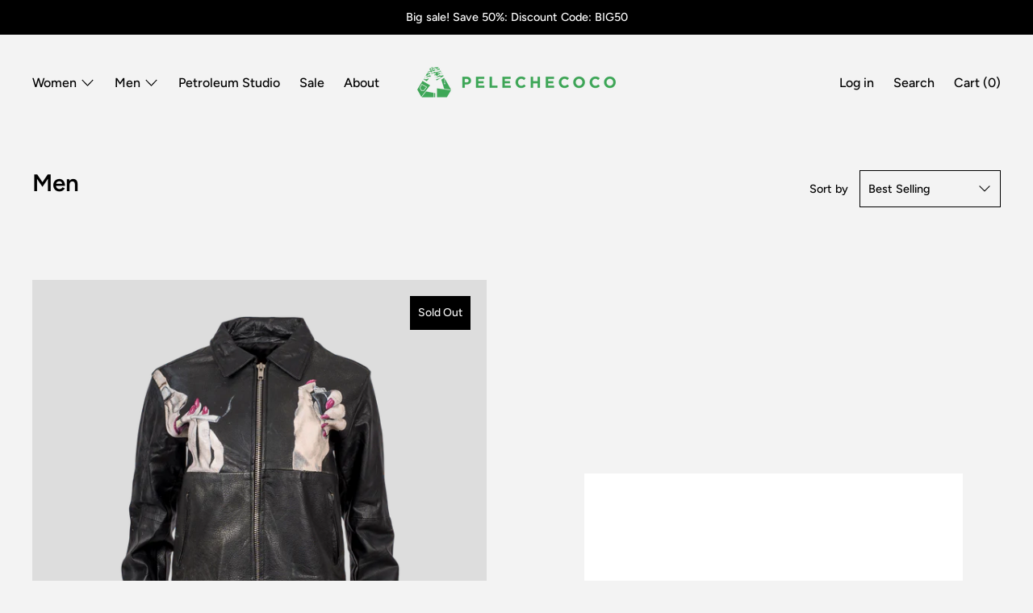

--- FILE ---
content_type: text/html; charset=utf-8
request_url: https://pelechecoco.com/collections/men?page=2
body_size: 20884
content:
<!doctype html>
<!--[if IE 9]> <html class="ie9 no-js supports-no-cookies" lang="en"> <![endif]-->
<!--[if (gt IE 9)|!(IE)]><!--> <html class="no-js supports-no-cookies" lang="en"> <!--<![endif]-->
<head>
  <meta charset="utf-8">
  <meta http-equiv="X-UA-Compatible" content="IE=edge">
  <meta name="viewport" content="width=device-width,initial-scale=1">
  <meta name="theme-color" content="#f4fbf2">
  <link rel="canonical" href="https://pelechecoco.com/collections/men?page=2">

  
    <link rel="shortcut icon" href="//pelechecoco.com/cdn/shop/files/PELECHECOCO-FAV_32x32.png?v=1613549309" type="image/png">
  

  
  <title>
    Men
    
    
      &ndash; Page 2
    
    
      &ndash; Pelechecoco
    
  </title>

  

  


<meta property="og:site_name" content="Pelechecoco">
<meta property="og:url" content="https://pelechecoco.com/collections/men?page=2">
<meta property="og:title" content="Men">
<meta property="og:type" content="product.group">
<meta property="og:description" content="Shop and view the latest sustainable Womenswear and Menswear, Collections from Pelechecoco. Made From 100% Reworked Materials. Be one of a kind."><meta property="og:image" content="http://pelechecoco.com/cdn/shop/collections/men.jpg?v=1548237993">
      <meta property="og:image:secure_url" content="https://pelechecoco.com/cdn/shop/collections/men.jpg?v=1548237993">
      <meta property="og:image:width" content="2880">
      <meta property="og:image:height" content="1919">
      <meta property="og:image:alt" content="Men">

<meta name="twitter:site" content="@">
<meta name="twitter:card" content="summary_large_image">
<meta name="twitter:title" content="Men">
<meta name="twitter:description" content="Shop and view the latest sustainable Womenswear and Menswear, Collections from Pelechecoco. Made From 100% Reworked Materials. Be one of a kind.">

  <script>window.performance && window.performance.mark && window.performance.mark('shopify.content_for_header.start');</script><meta id="shopify-digital-wallet" name="shopify-digital-wallet" content="/6376127/digital_wallets/dialog">
<meta name="shopify-checkout-api-token" content="40de290518386c303a5a17f1776204e5">
<meta id="in-context-paypal-metadata" data-shop-id="6376127" data-venmo-supported="false" data-environment="production" data-locale="en_US" data-paypal-v4="true" data-currency="USD">
<link rel="alternate" type="application/atom+xml" title="Feed" href="/collections/men.atom" />
<link rel="prev" href="/collections/men?page=1">
<link rel="alternate" type="application/json+oembed" href="https://pelechecoco.com/collections/men.oembed?page=2">
<script async="async" src="/checkouts/internal/preloads.js?locale=en-US"></script>
<script id="shopify-features" type="application/json">{"accessToken":"40de290518386c303a5a17f1776204e5","betas":["rich-media-storefront-analytics"],"domain":"pelechecoco.com","predictiveSearch":true,"shopId":6376127,"locale":"en"}</script>
<script>var Shopify = Shopify || {};
Shopify.shop = "pelechecoco-3.myshopify.com";
Shopify.locale = "en";
Shopify.currency = {"active":"USD","rate":"1.0"};
Shopify.country = "US";
Shopify.theme = {"name":"Cascade - Switch Update","id":45951778894,"schema_name":"Cascade","schema_version":"1.0.11","theme_store_id":null,"role":"main"};
Shopify.theme.handle = "null";
Shopify.theme.style = {"id":null,"handle":null};
Shopify.cdnHost = "pelechecoco.com/cdn";
Shopify.routes = Shopify.routes || {};
Shopify.routes.root = "/";</script>
<script type="module">!function(o){(o.Shopify=o.Shopify||{}).modules=!0}(window);</script>
<script>!function(o){function n(){var o=[];function n(){o.push(Array.prototype.slice.apply(arguments))}return n.q=o,n}var t=o.Shopify=o.Shopify||{};t.loadFeatures=n(),t.autoloadFeatures=n()}(window);</script>
<script id="shop-js-analytics" type="application/json">{"pageType":"collection"}</script>
<script defer="defer" async type="module" src="//pelechecoco.com/cdn/shopifycloud/shop-js/modules/v2/client.init-shop-cart-sync_BT-GjEfc.en.esm.js"></script>
<script defer="defer" async type="module" src="//pelechecoco.com/cdn/shopifycloud/shop-js/modules/v2/chunk.common_D58fp_Oc.esm.js"></script>
<script defer="defer" async type="module" src="//pelechecoco.com/cdn/shopifycloud/shop-js/modules/v2/chunk.modal_xMitdFEc.esm.js"></script>
<script type="module">
  await import("//pelechecoco.com/cdn/shopifycloud/shop-js/modules/v2/client.init-shop-cart-sync_BT-GjEfc.en.esm.js");
await import("//pelechecoco.com/cdn/shopifycloud/shop-js/modules/v2/chunk.common_D58fp_Oc.esm.js");
await import("//pelechecoco.com/cdn/shopifycloud/shop-js/modules/v2/chunk.modal_xMitdFEc.esm.js");

  window.Shopify.SignInWithShop?.initShopCartSync?.({"fedCMEnabled":true,"windoidEnabled":true});

</script>
<script>(function() {
  var isLoaded = false;
  function asyncLoad() {
    if (isLoaded) return;
    isLoaded = true;
    var urls = ["https:\/\/loox.io\/widget\/41f-dlt6g\/loox.js?shop=pelechecoco-3.myshopify.com","\/\/d7s5x3kn0itxj.cloudfront.net\/javascripts\/shopify-sizetype.min.js?shop=pelechecoco-3.myshopify.com","https:\/\/chimpstatic.com\/mcjs-connected\/js\/users\/ec072611a1dd652db33f66557\/87e17d85cb7e094ee9283b864.js?shop=pelechecoco-3.myshopify.com","https:\/\/easygdpr.b-cdn.net\/v\/1553540745\/gdpr.min.js?shop=pelechecoco-3.myshopify.com","https:\/\/chimpstatic.com\/mcjs-connected\/js\/users\/ec072611a1dd652db33f66557\/a319d4040f2ea96162f4c768c.js?shop=pelechecoco-3.myshopify.com"];
    for (var i = 0; i < urls.length; i++) {
      var s = document.createElement('script');
      s.type = 'text/javascript';
      s.async = true;
      s.src = urls[i];
      var x = document.getElementsByTagName('script')[0];
      x.parentNode.insertBefore(s, x);
    }
  };
  if(window.attachEvent) {
    window.attachEvent('onload', asyncLoad);
  } else {
    window.addEventListener('load', asyncLoad, false);
  }
})();</script>
<script id="__st">var __st={"a":6376127,"offset":3600,"reqid":"30579dd4-1fa3-4221-b7b1-c243686de0d2-1769336819","pageurl":"pelechecoco.com\/collections\/men?page=2","u":"801782197dd2","p":"collection","rtyp":"collection","rid":27361299};</script>
<script>window.ShopifyPaypalV4VisibilityTracking = true;</script>
<script id="captcha-bootstrap">!function(){'use strict';const t='contact',e='account',n='new_comment',o=[[t,t],['blogs',n],['comments',n],[t,'customer']],c=[[e,'customer_login'],[e,'guest_login'],[e,'recover_customer_password'],[e,'create_customer']],r=t=>t.map((([t,e])=>`form[action*='/${t}']:not([data-nocaptcha='true']) input[name='form_type'][value='${e}']`)).join(','),a=t=>()=>t?[...document.querySelectorAll(t)].map((t=>t.form)):[];function s(){const t=[...o],e=r(t);return a(e)}const i='password',u='form_key',d=['recaptcha-v3-token','g-recaptcha-response','h-captcha-response',i],f=()=>{try{return window.sessionStorage}catch{return}},m='__shopify_v',_=t=>t.elements[u];function p(t,e,n=!1){try{const o=window.sessionStorage,c=JSON.parse(o.getItem(e)),{data:r}=function(t){const{data:e,action:n}=t;return t[m]||n?{data:e,action:n}:{data:t,action:n}}(c);for(const[e,n]of Object.entries(r))t.elements[e]&&(t.elements[e].value=n);n&&o.removeItem(e)}catch(o){console.error('form repopulation failed',{error:o})}}const l='form_type',E='cptcha';function T(t){t.dataset[E]=!0}const w=window,h=w.document,L='Shopify',v='ce_forms',y='captcha';let A=!1;((t,e)=>{const n=(g='f06e6c50-85a8-45c8-87d0-21a2b65856fe',I='https://cdn.shopify.com/shopifycloud/storefront-forms-hcaptcha/ce_storefront_forms_captcha_hcaptcha.v1.5.2.iife.js',D={infoText:'Protected by hCaptcha',privacyText:'Privacy',termsText:'Terms'},(t,e,n)=>{const o=w[L][v],c=o.bindForm;if(c)return c(t,g,e,D).then(n);var r;o.q.push([[t,g,e,D],n]),r=I,A||(h.body.append(Object.assign(h.createElement('script'),{id:'captcha-provider',async:!0,src:r})),A=!0)});var g,I,D;w[L]=w[L]||{},w[L][v]=w[L][v]||{},w[L][v].q=[],w[L][y]=w[L][y]||{},w[L][y].protect=function(t,e){n(t,void 0,e),T(t)},Object.freeze(w[L][y]),function(t,e,n,w,h,L){const[v,y,A,g]=function(t,e,n){const i=e?o:[],u=t?c:[],d=[...i,...u],f=r(d),m=r(i),_=r(d.filter((([t,e])=>n.includes(e))));return[a(f),a(m),a(_),s()]}(w,h,L),I=t=>{const e=t.target;return e instanceof HTMLFormElement?e:e&&e.form},D=t=>v().includes(t);t.addEventListener('submit',(t=>{const e=I(t);if(!e)return;const n=D(e)&&!e.dataset.hcaptchaBound&&!e.dataset.recaptchaBound,o=_(e),c=g().includes(e)&&(!o||!o.value);(n||c)&&t.preventDefault(),c&&!n&&(function(t){try{if(!f())return;!function(t){const e=f();if(!e)return;const n=_(t);if(!n)return;const o=n.value;o&&e.removeItem(o)}(t);const e=Array.from(Array(32),(()=>Math.random().toString(36)[2])).join('');!function(t,e){_(t)||t.append(Object.assign(document.createElement('input'),{type:'hidden',name:u})),t.elements[u].value=e}(t,e),function(t,e){const n=f();if(!n)return;const o=[...t.querySelectorAll(`input[type='${i}']`)].map((({name:t})=>t)),c=[...d,...o],r={};for(const[a,s]of new FormData(t).entries())c.includes(a)||(r[a]=s);n.setItem(e,JSON.stringify({[m]:1,action:t.action,data:r}))}(t,e)}catch(e){console.error('failed to persist form',e)}}(e),e.submit())}));const S=(t,e)=>{t&&!t.dataset[E]&&(n(t,e.some((e=>e===t))),T(t))};for(const o of['focusin','change'])t.addEventListener(o,(t=>{const e=I(t);D(e)&&S(e,y())}));const B=e.get('form_key'),M=e.get(l),P=B&&M;t.addEventListener('DOMContentLoaded',(()=>{const t=y();if(P)for(const e of t)e.elements[l].value===M&&p(e,B);[...new Set([...A(),...v().filter((t=>'true'===t.dataset.shopifyCaptcha))])].forEach((e=>S(e,t)))}))}(h,new URLSearchParams(w.location.search),n,t,e,['guest_login'])})(!0,!0)}();</script>
<script integrity="sha256-4kQ18oKyAcykRKYeNunJcIwy7WH5gtpwJnB7kiuLZ1E=" data-source-attribution="shopify.loadfeatures" defer="defer" src="//pelechecoco.com/cdn/shopifycloud/storefront/assets/storefront/load_feature-a0a9edcb.js" crossorigin="anonymous"></script>
<script data-source-attribution="shopify.dynamic_checkout.dynamic.init">var Shopify=Shopify||{};Shopify.PaymentButton=Shopify.PaymentButton||{isStorefrontPortableWallets:!0,init:function(){window.Shopify.PaymentButton.init=function(){};var t=document.createElement("script");t.src="https://pelechecoco.com/cdn/shopifycloud/portable-wallets/latest/portable-wallets.en.js",t.type="module",document.head.appendChild(t)}};
</script>
<script data-source-attribution="shopify.dynamic_checkout.buyer_consent">
  function portableWalletsHideBuyerConsent(e){var t=document.getElementById("shopify-buyer-consent"),n=document.getElementById("shopify-subscription-policy-button");t&&n&&(t.classList.add("hidden"),t.setAttribute("aria-hidden","true"),n.removeEventListener("click",e))}function portableWalletsShowBuyerConsent(e){var t=document.getElementById("shopify-buyer-consent"),n=document.getElementById("shopify-subscription-policy-button");t&&n&&(t.classList.remove("hidden"),t.removeAttribute("aria-hidden"),n.addEventListener("click",e))}window.Shopify?.PaymentButton&&(window.Shopify.PaymentButton.hideBuyerConsent=portableWalletsHideBuyerConsent,window.Shopify.PaymentButton.showBuyerConsent=portableWalletsShowBuyerConsent);
</script>
<script data-source-attribution="shopify.dynamic_checkout.cart.bootstrap">document.addEventListener("DOMContentLoaded",(function(){function t(){return document.querySelector("shopify-accelerated-checkout-cart, shopify-accelerated-checkout")}if(t())Shopify.PaymentButton.init();else{new MutationObserver((function(e,n){t()&&(Shopify.PaymentButton.init(),n.disconnect())})).observe(document.body,{childList:!0,subtree:!0})}}));
</script>
<link id="shopify-accelerated-checkout-styles" rel="stylesheet" media="screen" href="https://pelechecoco.com/cdn/shopifycloud/portable-wallets/latest/accelerated-checkout-backwards-compat.css" crossorigin="anonymous">
<style id="shopify-accelerated-checkout-cart">
        #shopify-buyer-consent {
  margin-top: 1em;
  display: inline-block;
  width: 100%;
}

#shopify-buyer-consent.hidden {
  display: none;
}

#shopify-subscription-policy-button {
  background: none;
  border: none;
  padding: 0;
  text-decoration: underline;
  font-size: inherit;
  cursor: pointer;
}

#shopify-subscription-policy-button::before {
  box-shadow: none;
}

      </style>

<script>window.performance && window.performance.mark && window.performance.mark('shopify.content_for_header.end');</script>
<script>window.BOLD = window.BOLD || {};
    window.BOLD.common = window.BOLD.common || {};
    window.BOLD.common.Shopify = window.BOLD.common.Shopify || {};

    window.BOLD.common.Shopify.shop = {
        domain: 'pelechecoco.com',
        permanent_domain: 'pelechecoco-3.myshopify.com',
        url: 'https://pelechecoco.com',
        secure_url: 'https://pelechecoco.com',
        money_format: "${{amount}}",
        currency: "USD"
    };

    window.BOLD.common.Shopify.cart = {"note":null,"attributes":{},"original_total_price":0,"total_price":0,"total_discount":0,"total_weight":0.0,"item_count":0,"items":[],"requires_shipping":false,"currency":"USD","items_subtotal_price":0,"cart_level_discount_applications":[],"checkout_charge_amount":0};
    window.BOLD.common.template = 'collection';window.BOLD.common.Shopify.formatMoney = function(money, format) {
        function n(t, e) {
            return 'undefined' == typeof t ? e : t
        }
        function r(t, e, r, i) {
            if (e = n(e, 2),
            r = n(r, ','),
            i = n(i, '.'),
            isNaN(t) || null == t)
                return 0;
            t = (t / 100).toFixed(e);
            var o = t.split('.')
              , a = o[0].replace(/(\d)(?=(\d\d\d)+(?!\d))/g, '$1' + r)
              , s = o[1] ? i + o[1] : '';
            return a + s
        }
        'string' == typeof money && (money = money.replace('.', ''));
        var i = ''
          , o = /\{\{\s*(\w+)\s*\}\}/
          , a = format || window.BOLD.common.Shopify.shop.money_format || window.Shopify.money_format || '$ {{ amount }}';
        switch (a.match(o)[1]) {
            case 'amount':
                i = r(money, 2);
                break;
            case 'amount_no_decimals':
                i = r(money, 0);
                break;
            case 'amount_with_comma_separator':
                i = r(money, 2, '.', ',');
                break;
            case 'amount_no_decimals_with_comma_separator':
                i = r(money, 0, '.', ',');
                break;
            case 'amount_with_space_separator':
                i = r(money, 2, '.', ' ');
                break;
            case 'amount_no_decimals_with_space_separator':
                i = r(money, 0, '.', ' ');
                break;
        }
        return a.replace(o, i);
    };

    window.BOLD.common.Shopify.saveProduct = function (handle, product) {
        if (typeof handle === 'string' && typeof window.BOLD.common.Shopify.products[handle] === 'undefined') {
            if (typeof product === 'number') {
                window.BOLD.common.Shopify.handles[product] = handle;
                product = { id: product };
            }
            window.BOLD.common.Shopify.products[handle] = product;
        }
    };

	window.BOLD.common.Shopify.saveVariant = function (variant_id, variant) {
		if (typeof variant_id === 'number' && typeof window.BOLD.common.Shopify.variants[variant_id] === 'undefined') {
			window.BOLD.common.Shopify.variants[variant_id] = variant;
		}
	};window.BOLD.common.Shopify.products = window.BOLD.common.Shopify.products || {};
    window.BOLD.common.Shopify.variants = window.BOLD.common.Shopify.variants || {};
    window.BOLD.common.Shopify.handles = window.BOLD.common.Shopify.handles || {};window.BOLD.common.Shopify.saveProduct(null, null);window.BOLD.common.Shopify.saveProduct("the-end", 3685893701710);window.BOLD.common.Shopify.saveVariant(28613984845902, {product_id: 3685893701710, price: 60000, group_id: ''});window.BOLD.common.Shopify.saveProduct("nova", 3687324155982);window.BOLD.common.Shopify.saveVariant(28622769520718, {product_id: 3687324155982, price: 18000, group_id: ''});window.BOLD.common.Shopify.saveProduct("blake", 3482237009998);window.BOLD.common.Shopify.saveVariant(27866893516878, {product_id: 3482237009998, price: 39500, group_id: ''});window.BOLD.common.Shopify.saveVariant(27866893549646, {product_id: 3482237009998, price: 39500, group_id: ''});window.BOLD.common.Shopify.saveVariant(27866893582414, {product_id: 3482237009998, price: 39500, group_id: ''});window.BOLD.common.Shopify.saveVariant(27866893615182, {product_id: 3482237009998, price: 39500, group_id: ''});window.BOLD.common.Shopify.saveVariant(27866893647950, {product_id: 3482237009998, price: 39500, group_id: ''});window.BOLD.common.Shopify.saveProduct("tamaki", 1414187221070);window.BOLD.common.Shopify.saveVariant(12558716305486, {product_id: 1414187221070, price: 28000, group_id: ''});window.BOLD.common.Shopify.saveVariant(12558716338254, {product_id: 1414187221070, price: 28000, group_id: ''});window.BOLD.common.Shopify.saveVariant(12558716371022, {product_id: 1414187221070, price: 28000, group_id: ''});window.BOLD.common.Shopify.saveVariant(12558716403790, {product_id: 1414187221070, price: 28000, group_id: ''});window.BOLD.common.Shopify.saveVariant(12558716436558, {product_id: 1414187221070, price: 28000, group_id: ''});window.BOLD.common.Shopify.saveVariant(12558716469326, {product_id: 1414187221070, price: 28000, group_id: ''});window.BOLD.common.Shopify.saveProduct("drive-men", 11704312710);window.BOLD.common.Shopify.saveVariant(50385762310, {product_id: 11704312710, price: 20500, group_id: ''});window.BOLD.common.Shopify.saveVariant(50385762374, {product_id: 11704312710, price: 20500, group_id: ''});window.BOLD.common.Shopify.saveVariant(50385762438, {product_id: 11704312710, price: 20500, group_id: ''});window.BOLD.common.Shopify.saveVariant(50385762502, {product_id: 11704312710, price: 20500, group_id: ''});window.BOLD.common.Shopify.saveVariant(50385762566, {product_id: 11704312710, price: 20500, group_id: ''});window.BOLD.common.Shopify.saveProduct("love-to-ride", 3685895143502);window.BOLD.common.Shopify.saveVariant(28613988974670, {product_id: 3685895143502, price: 67500, group_id: ''});window.BOLD.common.Shopify.saveProduct("cowboy", 3685890326606);window.BOLD.common.Shopify.saveVariant(28613978325070, {product_id: 3685890326606, price: 67500, group_id: ''});window.BOLD.common.Shopify.saveProduct("scorpio", 3685890195534);window.BOLD.common.Shopify.saveVariant(28613978095694, {product_id: 3685890195534, price: 67500, group_id: ''});window.BOLD.common.Shopify.saveProduct("yunya", 3482248020046);window.BOLD.common.Shopify.saveVariant(27866975010894, {product_id: 3482248020046, price: 21000, group_id: ''});window.BOLD.common.Shopify.saveVariant(27866975043662, {product_id: 3482248020046, price: 21000, group_id: ''});window.BOLD.common.Shopify.saveVariant(27866975076430, {product_id: 3482248020046, price: 21000, group_id: ''});window.BOLD.common.Shopify.saveVariant(27866975109198, {product_id: 3482248020046, price: 21000, group_id: ''});window.BOLD.common.Shopify.saveProduct("newman-patch", 11709524550);window.BOLD.common.Shopify.saveVariant(50449463686, {product_id: 11709524550, price: 33500, group_id: ''});window.BOLD.common.Shopify.saveVariant(50449463750, {product_id: 11709524550, price: 33500, group_id: ''});window.BOLD.common.Shopify.saveVariant(50449463814, {product_id: 11709524550, price: 33500, group_id: ''});window.BOLD.common.Shopify.saveVariant(50449463878, {product_id: 11709524550, price: 33500, group_id: ''});window.BOLD.common.Shopify.saveVariant(50449463942, {product_id: 11709524550, price: 33500, group_id: ''});window.BOLD.common.Shopify.saveVariant(50449464006, {product_id: 11709524550, price: 33500, group_id: ''});window.BOLD.common.Shopify.metafields = window.BOLD.common.Shopify.metafields || {};window.BOLD.common.Shopify.metafields["bold_rp"] = {};</script><link href="//pelechecoco.com/cdn/shop/t/33/assets/bold-brain-widget.css?v=97863357483938646771548775679" rel="stylesheet" type="text/css" media="all" />

  <link href="//pelechecoco.com/cdn/shop/t/33/assets/theme.scss.css?v=32870022005605693451759259328" rel="stylesheet" type="text/css" media="all" />

  <script>
    document.documentElement.className = document.documentElement.className.replace('no-js', 'js');

    window.theme = {
      data: {
        "cartMethod": "page"
      },
      strings: {
        addToCart: "Add to Cart",
        soldOut: "Sold Out",
        unavailable: "Unavailable",
        cartEmpty: "Your cart is currently empty.",
        cartCookie: "Enable cookies to use the shopping cart",
        cartSavings: "Translation missing: en.cart.general.savings_html"
      },
      moneyFormat: "${{amount}}"
    };
  </script>

  

  <!--[if (gt IE 9)|!(IE)]><!--><script src="//pelechecoco.com/cdn/shop/t/33/assets/theme.min.js?v=3374833043164765171548707099" defer="defer"></script><!--<![endif]-->
  <!--[if lt IE 9]><script src="//pelechecoco.com/cdn/shop/t/33/assets/theme.min.js?v=3374833043164765171548707099"></script><![endif]-->


	<script>var loox_global_hash = '1759165208555';</script><style>.loox-reviews-default { max-width: 1200px; margin: 0 auto; }.loox-rating .loox-icon { color:#EBBF20; }
:root { --lxs-rating-icon-color: #EBBF20; }</style>

  <script type="text/javascript" async="" src="https://kickbooster.me/shopify/kbr.js?shop=pelechecoco-3.myshopify.com"></script>
  
  <!-- Hotjar Tracking Code for www.pelechecoco.com -->
<script>
    (function(h,o,t,j,a,r){
        h.hj=h.hj||function(){(h.hj.q=h.hj.q||[]).push(arguments)};
        h._hjSettings={hjid:1679041,hjsv:6};
        a=o.getElementsByTagName('head')[0];
        r=o.createElement('script');r.async=1;
        r.src=t+h._hjSettings.hjid+j+h._hjSettings.hjsv;
        a.appendChild(r);
    })(window,document,'https://static.hotjar.com/c/hotjar-','.js?sv=');
</script>
  

  

  

  

  
    <script type="text/javascript">
      try {
        window.EasyGdprSettings = "{\"cookie_banner\":false,\"cookie_banner_cookiename\":\"\",\"cookie_banner_settings\":{\"banner_color\":{\"hexcode\":\"#efefef\",\"opacity\":1},\"button_text_color\":{\"hexcode\":\"#ffffff\",\"opacity\":1},\"pp_url\":\"https:\/\/pelechecoco.com\/pages\/terms-and-conditions\",\"size\":\"xxsmall\",\"button_color\":{\"opacity\":1,\"hexcode\":\"#8ec760\"},\"banner_text_color\":{\"hexcode\":\"#000000\",\"opacity\":1}},\"current_theme\":\"other\",\"custom_button_position\":\"\",\"eg_display\":[\"login\",\"account\"],\"enabled\":false,\"texts\":{}}";
      } catch (error) {}
    </script>
  



<link href="https://monorail-edge.shopifysvc.com" rel="dns-prefetch">
<script>(function(){if ("sendBeacon" in navigator && "performance" in window) {try {var session_token_from_headers = performance.getEntriesByType('navigation')[0].serverTiming.find(x => x.name == '_s').description;} catch {var session_token_from_headers = undefined;}var session_cookie_matches = document.cookie.match(/_shopify_s=([^;]*)/);var session_token_from_cookie = session_cookie_matches && session_cookie_matches.length === 2 ? session_cookie_matches[1] : "";var session_token = session_token_from_headers || session_token_from_cookie || "";function handle_abandonment_event(e) {var entries = performance.getEntries().filter(function(entry) {return /monorail-edge.shopifysvc.com/.test(entry.name);});if (!window.abandonment_tracked && entries.length === 0) {window.abandonment_tracked = true;var currentMs = Date.now();var navigation_start = performance.timing.navigationStart;var payload = {shop_id: 6376127,url: window.location.href,navigation_start,duration: currentMs - navigation_start,session_token,page_type: "collection"};window.navigator.sendBeacon("https://monorail-edge.shopifysvc.com/v1/produce", JSON.stringify({schema_id: "online_store_buyer_site_abandonment/1.1",payload: payload,metadata: {event_created_at_ms: currentMs,event_sent_at_ms: currentMs}}));}}window.addEventListener('pagehide', handle_abandonment_event);}}());</script>
<script id="web-pixels-manager-setup">(function e(e,d,r,n,o){if(void 0===o&&(o={}),!Boolean(null===(a=null===(i=window.Shopify)||void 0===i?void 0:i.analytics)||void 0===a?void 0:a.replayQueue)){var i,a;window.Shopify=window.Shopify||{};var t=window.Shopify;t.analytics=t.analytics||{};var s=t.analytics;s.replayQueue=[],s.publish=function(e,d,r){return s.replayQueue.push([e,d,r]),!0};try{self.performance.mark("wpm:start")}catch(e){}var l=function(){var e={modern:/Edge?\/(1{2}[4-9]|1[2-9]\d|[2-9]\d{2}|\d{4,})\.\d+(\.\d+|)|Firefox\/(1{2}[4-9]|1[2-9]\d|[2-9]\d{2}|\d{4,})\.\d+(\.\d+|)|Chrom(ium|e)\/(9{2}|\d{3,})\.\d+(\.\d+|)|(Maci|X1{2}).+ Version\/(15\.\d+|(1[6-9]|[2-9]\d|\d{3,})\.\d+)([,.]\d+|)( \(\w+\)|)( Mobile\/\w+|) Safari\/|Chrome.+OPR\/(9{2}|\d{3,})\.\d+\.\d+|(CPU[ +]OS|iPhone[ +]OS|CPU[ +]iPhone|CPU IPhone OS|CPU iPad OS)[ +]+(15[._]\d+|(1[6-9]|[2-9]\d|\d{3,})[._]\d+)([._]\d+|)|Android:?[ /-](13[3-9]|1[4-9]\d|[2-9]\d{2}|\d{4,})(\.\d+|)(\.\d+|)|Android.+Firefox\/(13[5-9]|1[4-9]\d|[2-9]\d{2}|\d{4,})\.\d+(\.\d+|)|Android.+Chrom(ium|e)\/(13[3-9]|1[4-9]\d|[2-9]\d{2}|\d{4,})\.\d+(\.\d+|)|SamsungBrowser\/([2-9]\d|\d{3,})\.\d+/,legacy:/Edge?\/(1[6-9]|[2-9]\d|\d{3,})\.\d+(\.\d+|)|Firefox\/(5[4-9]|[6-9]\d|\d{3,})\.\d+(\.\d+|)|Chrom(ium|e)\/(5[1-9]|[6-9]\d|\d{3,})\.\d+(\.\d+|)([\d.]+$|.*Safari\/(?![\d.]+ Edge\/[\d.]+$))|(Maci|X1{2}).+ Version\/(10\.\d+|(1[1-9]|[2-9]\d|\d{3,})\.\d+)([,.]\d+|)( \(\w+\)|)( Mobile\/\w+|) Safari\/|Chrome.+OPR\/(3[89]|[4-9]\d|\d{3,})\.\d+\.\d+|(CPU[ +]OS|iPhone[ +]OS|CPU[ +]iPhone|CPU IPhone OS|CPU iPad OS)[ +]+(10[._]\d+|(1[1-9]|[2-9]\d|\d{3,})[._]\d+)([._]\d+|)|Android:?[ /-](13[3-9]|1[4-9]\d|[2-9]\d{2}|\d{4,})(\.\d+|)(\.\d+|)|Mobile Safari.+OPR\/([89]\d|\d{3,})\.\d+\.\d+|Android.+Firefox\/(13[5-9]|1[4-9]\d|[2-9]\d{2}|\d{4,})\.\d+(\.\d+|)|Android.+Chrom(ium|e)\/(13[3-9]|1[4-9]\d|[2-9]\d{2}|\d{4,})\.\d+(\.\d+|)|Android.+(UC? ?Browser|UCWEB|U3)[ /]?(15\.([5-9]|\d{2,})|(1[6-9]|[2-9]\d|\d{3,})\.\d+)\.\d+|SamsungBrowser\/(5\.\d+|([6-9]|\d{2,})\.\d+)|Android.+MQ{2}Browser\/(14(\.(9|\d{2,})|)|(1[5-9]|[2-9]\d|\d{3,})(\.\d+|))(\.\d+|)|K[Aa][Ii]OS\/(3\.\d+|([4-9]|\d{2,})\.\d+)(\.\d+|)/},d=e.modern,r=e.legacy,n=navigator.userAgent;return n.match(d)?"modern":n.match(r)?"legacy":"unknown"}(),u="modern"===l?"modern":"legacy",c=(null!=n?n:{modern:"",legacy:""})[u],f=function(e){return[e.baseUrl,"/wpm","/b",e.hashVersion,"modern"===e.buildTarget?"m":"l",".js"].join("")}({baseUrl:d,hashVersion:r,buildTarget:u}),m=function(e){var d=e.version,r=e.bundleTarget,n=e.surface,o=e.pageUrl,i=e.monorailEndpoint;return{emit:function(e){var a=e.status,t=e.errorMsg,s=(new Date).getTime(),l=JSON.stringify({metadata:{event_sent_at_ms:s},events:[{schema_id:"web_pixels_manager_load/3.1",payload:{version:d,bundle_target:r,page_url:o,status:a,surface:n,error_msg:t},metadata:{event_created_at_ms:s}}]});if(!i)return console&&console.warn&&console.warn("[Web Pixels Manager] No Monorail endpoint provided, skipping logging."),!1;try{return self.navigator.sendBeacon.bind(self.navigator)(i,l)}catch(e){}var u=new XMLHttpRequest;try{return u.open("POST",i,!0),u.setRequestHeader("Content-Type","text/plain"),u.send(l),!0}catch(e){return console&&console.warn&&console.warn("[Web Pixels Manager] Got an unhandled error while logging to Monorail."),!1}}}}({version:r,bundleTarget:l,surface:e.surface,pageUrl:self.location.href,monorailEndpoint:e.monorailEndpoint});try{o.browserTarget=l,function(e){var d=e.src,r=e.async,n=void 0===r||r,o=e.onload,i=e.onerror,a=e.sri,t=e.scriptDataAttributes,s=void 0===t?{}:t,l=document.createElement("script"),u=document.querySelector("head"),c=document.querySelector("body");if(l.async=n,l.src=d,a&&(l.integrity=a,l.crossOrigin="anonymous"),s)for(var f in s)if(Object.prototype.hasOwnProperty.call(s,f))try{l.dataset[f]=s[f]}catch(e){}if(o&&l.addEventListener("load",o),i&&l.addEventListener("error",i),u)u.appendChild(l);else{if(!c)throw new Error("Did not find a head or body element to append the script");c.appendChild(l)}}({src:f,async:!0,onload:function(){if(!function(){var e,d;return Boolean(null===(d=null===(e=window.Shopify)||void 0===e?void 0:e.analytics)||void 0===d?void 0:d.initialized)}()){var d=window.webPixelsManager.init(e)||void 0;if(d){var r=window.Shopify.analytics;r.replayQueue.forEach((function(e){var r=e[0],n=e[1],o=e[2];d.publishCustomEvent(r,n,o)})),r.replayQueue=[],r.publish=d.publishCustomEvent,r.visitor=d.visitor,r.initialized=!0}}},onerror:function(){return m.emit({status:"failed",errorMsg:"".concat(f," has failed to load")})},sri:function(e){var d=/^sha384-[A-Za-z0-9+/=]+$/;return"string"==typeof e&&d.test(e)}(c)?c:"",scriptDataAttributes:o}),m.emit({status:"loading"})}catch(e){m.emit({status:"failed",errorMsg:(null==e?void 0:e.message)||"Unknown error"})}}})({shopId: 6376127,storefrontBaseUrl: "https://pelechecoco.com",extensionsBaseUrl: "https://extensions.shopifycdn.com/cdn/shopifycloud/web-pixels-manager",monorailEndpoint: "https://monorail-edge.shopifysvc.com/unstable/produce_batch",surface: "storefront-renderer",enabledBetaFlags: ["2dca8a86"],webPixelsConfigList: [{"id":"177504589","eventPayloadVersion":"v1","runtimeContext":"LAX","scriptVersion":"1","type":"CUSTOM","privacyPurposes":["ANALYTICS"],"name":"Google Analytics tag (migrated)"},{"id":"shopify-app-pixel","configuration":"{}","eventPayloadVersion":"v1","runtimeContext":"STRICT","scriptVersion":"0450","apiClientId":"shopify-pixel","type":"APP","privacyPurposes":["ANALYTICS","MARKETING"]},{"id":"shopify-custom-pixel","eventPayloadVersion":"v1","runtimeContext":"LAX","scriptVersion":"0450","apiClientId":"shopify-pixel","type":"CUSTOM","privacyPurposes":["ANALYTICS","MARKETING"]}],isMerchantRequest: false,initData: {"shop":{"name":"Pelechecoco","paymentSettings":{"currencyCode":"USD"},"myshopifyDomain":"pelechecoco-3.myshopify.com","countryCode":"DK","storefrontUrl":"https:\/\/pelechecoco.com"},"customer":null,"cart":null,"checkout":null,"productVariants":[],"purchasingCompany":null},},"https://pelechecoco.com/cdn","fcfee988w5aeb613cpc8e4bc33m6693e112",{"modern":"","legacy":""},{"shopId":"6376127","storefrontBaseUrl":"https:\/\/pelechecoco.com","extensionBaseUrl":"https:\/\/extensions.shopifycdn.com\/cdn\/shopifycloud\/web-pixels-manager","surface":"storefront-renderer","enabledBetaFlags":"[\"2dca8a86\"]","isMerchantRequest":"false","hashVersion":"fcfee988w5aeb613cpc8e4bc33m6693e112","publish":"custom","events":"[[\"page_viewed\",{}],[\"collection_viewed\",{\"collection\":{\"id\":\"27361299\",\"title\":\"Men\",\"productVariants\":[{\"price\":{\"amount\":600.0,\"currencyCode\":\"USD\"},\"product\":{\"title\":\"The end\",\"vendor\":\"Pelechecoco\",\"id\":\"3685893701710\",\"untranslatedTitle\":\"The end\",\"url\":\"\/products\/the-end\",\"type\":\"\"},\"id\":\"28613984845902\",\"image\":{\"src\":\"\/\/pelechecoco.com\/cdn\/shop\/products\/PCC_Jackets_2019-396.png?v=1558956288\"},\"sku\":\"\",\"title\":\"S\",\"untranslatedTitle\":\"S\"},{\"price\":{\"amount\":180.0,\"currencyCode\":\"USD\"},\"product\":{\"title\":\"Nova\",\"vendor\":\"Pelechecoco\",\"id\":\"3687324155982\",\"untranslatedTitle\":\"Nova\",\"url\":\"\/products\/nova\",\"type\":\"\"},\"id\":\"28622769520718\",\"image\":{\"src\":\"\/\/pelechecoco.com\/cdn\/shop\/products\/nova_1.jpg?v=1559046106\"},\"sku\":\"\",\"title\":\"Black\",\"untranslatedTitle\":\"Black\"},{\"price\":{\"amount\":395.0,\"currencyCode\":\"USD\"},\"product\":{\"title\":\"Blake\",\"vendor\":\"Pelechecoco\",\"id\":\"3482237009998\",\"untranslatedTitle\":\"Blake\",\"url\":\"\/products\/blake\",\"type\":\"Jacket\"},\"id\":\"27866893516878\",\"image\":{\"src\":\"\/\/pelechecoco.com\/cdn\/shop\/products\/Blake_F.jpg?v=1555071541\"},\"sku\":\"\",\"title\":\"S \/ Black \/ Reworked Leather\",\"untranslatedTitle\":\"S \/ Black \/ Reworked Leather\"},{\"price\":{\"amount\":280.0,\"currencyCode\":\"USD\"},\"product\":{\"title\":\"Tamaki\",\"vendor\":\"Pelechecoco\",\"id\":\"1414187221070\",\"untranslatedTitle\":\"Tamaki\",\"url\":\"\/products\/tamaki\",\"type\":\"Military\"},\"id\":\"12558716305486\",\"image\":{\"src\":\"\/\/pelechecoco.com\/cdn\/shop\/products\/Tamaki_F.jpg?v=1538749590\"},\"sku\":\"\",\"title\":\"XS \/ Black \/ Reworked Leather\",\"untranslatedTitle\":\"XS \/ Black \/ Reworked Leather\"},{\"price\":{\"amount\":205.0,\"currencyCode\":\"USD\"},\"product\":{\"title\":\"Drive Men\",\"vendor\":\"Pelechecoco\",\"id\":\"11704312710\",\"untranslatedTitle\":\"Drive Men\",\"url\":\"\/products\/drive-men\",\"type\":\"Jacket\"},\"id\":\"50385762310\",\"image\":{\"src\":\"\/\/pelechecoco.com\/cdn\/shop\/products\/Drive_Men_F_2.jpg?v=1504259404\"},\"sku\":\"\",\"title\":\"S \/ Reworked Denim \/ Blue\",\"untranslatedTitle\":\"S \/ Reworked Denim \/ Blue\"},{\"price\":{\"amount\":675.0,\"currencyCode\":\"USD\"},\"product\":{\"title\":\"Love to Ride\",\"vendor\":\"Pelechecoco\",\"id\":\"3685895143502\",\"untranslatedTitle\":\"Love to Ride\",\"url\":\"\/products\/love-to-ride\",\"type\":\"\"},\"id\":\"28613988974670\",\"image\":{\"src\":\"\/\/pelechecoco.com\/cdn\/shop\/products\/PCC_Jackets_2019-389.png?v=1558956441\"},\"sku\":\"\",\"title\":\"S\",\"untranslatedTitle\":\"S\"},{\"price\":{\"amount\":675.0,\"currencyCode\":\"USD\"},\"product\":{\"title\":\"Cowboy\",\"vendor\":\"Pelechecoco\",\"id\":\"3685890326606\",\"untranslatedTitle\":\"Cowboy\",\"url\":\"\/products\/cowboy\",\"type\":\"\"},\"id\":\"28613978325070\",\"image\":{\"src\":\"\/\/pelechecoco.com\/cdn\/shop\/products\/PCC-2019-180.jpg?v=1558956157\"},\"sku\":\"\",\"title\":\"S\",\"untranslatedTitle\":\"S\"},{\"price\":{\"amount\":675.0,\"currencyCode\":\"USD\"},\"product\":{\"title\":\"Scorpio\",\"vendor\":\"Pelechecoco\",\"id\":\"3685890195534\",\"untranslatedTitle\":\"Scorpio\",\"url\":\"\/products\/scorpio\",\"type\":\"\"},\"id\":\"28613978095694\",\"image\":{\"src\":\"\/\/pelechecoco.com\/cdn\/shop\/products\/PCC-2019-220.jpg?v=1558956156\"},\"sku\":\"\",\"title\":\"M\",\"untranslatedTitle\":\"M\"},{\"price\":{\"amount\":210.0,\"currencyCode\":\"USD\"},\"product\":{\"title\":\"Yunya\",\"vendor\":\"Pelechecoco\",\"id\":\"3482248020046\",\"untranslatedTitle\":\"Yunya\",\"url\":\"\/products\/yunya\",\"type\":\"Military\"},\"id\":\"27866975010894\",\"image\":{\"src\":\"\/\/pelechecoco.com\/cdn\/shop\/products\/Yunya.jpg?v=1555073012\"},\"sku\":\"\",\"title\":\"XS \/ Camouflage \/ Military\",\"untranslatedTitle\":\"XS \/ Camouflage \/ Military\"},{\"price\":{\"amount\":335.0,\"currencyCode\":\"USD\"},\"product\":{\"title\":\"Newman Patch\",\"vendor\":\"Pelechecoco\",\"id\":\"11709524550\",\"untranslatedTitle\":\"Newman Patch\",\"url\":\"\/products\/newman-patch\",\"type\":\"Jacket\"},\"id\":\"50449463686\",\"image\":{\"src\":\"\/\/pelechecoco.com\/cdn\/shop\/products\/Newman_Patch_F.jpg?v=1504355442\"},\"sku\":\"\",\"title\":\"XS \/ Black \/ Reworked Denim\",\"untranslatedTitle\":\"XS \/ Black \/ Reworked Denim\"}]}}]]"});</script><script>
  window.ShopifyAnalytics = window.ShopifyAnalytics || {};
  window.ShopifyAnalytics.meta = window.ShopifyAnalytics.meta || {};
  window.ShopifyAnalytics.meta.currency = 'USD';
  var meta = {"products":[{"id":3685893701710,"gid":"gid:\/\/shopify\/Product\/3685893701710","vendor":"Pelechecoco","type":"","handle":"the-end","variants":[{"id":28613984845902,"price":60000,"name":"The end - S","public_title":"S","sku":""}],"remote":false},{"id":3687324155982,"gid":"gid:\/\/shopify\/Product\/3687324155982","vendor":"Pelechecoco","type":"","handle":"nova","variants":[{"id":28622769520718,"price":18000,"name":"Nova - Black","public_title":"Black","sku":""}],"remote":false},{"id":3482237009998,"gid":"gid:\/\/shopify\/Product\/3482237009998","vendor":"Pelechecoco","type":"Jacket","handle":"blake","variants":[{"id":27866893516878,"price":39500,"name":"Blake - S \/ Black \/ Reworked Leather","public_title":"S \/ Black \/ Reworked Leather","sku":""},{"id":27866893549646,"price":39500,"name":"Blake - M \/ Black \/ Reworked Leather","public_title":"M \/ Black \/ Reworked Leather","sku":""},{"id":27866893582414,"price":39500,"name":"Blake - L \/ Black \/ Reworked Leather","public_title":"L \/ Black \/ Reworked Leather","sku":""},{"id":27866893615182,"price":39500,"name":"Blake - XL \/ Black \/ Reworked Leather","public_title":"XL \/ Black \/ Reworked Leather","sku":""},{"id":27866893647950,"price":39500,"name":"Blake - XXL \/ Black \/ Reworked Leather","public_title":"XXL \/ Black \/ Reworked Leather","sku":""}],"remote":false},{"id":1414187221070,"gid":"gid:\/\/shopify\/Product\/1414187221070","vendor":"Pelechecoco","type":"Military","handle":"tamaki","variants":[{"id":12558716305486,"price":28000,"name":"Tamaki - XS \/ Black \/ Reworked Leather","public_title":"XS \/ Black \/ Reworked Leather","sku":""},{"id":12558716338254,"price":28000,"name":"Tamaki - S \/ Black \/ Reworked Leather","public_title":"S \/ Black \/ Reworked Leather","sku":""},{"id":12558716371022,"price":28000,"name":"Tamaki - M \/ Black \/ Reworked Leather","public_title":"M \/ Black \/ Reworked Leather","sku":""},{"id":12558716403790,"price":28000,"name":"Tamaki - L \/ Black \/ Reworked Leather","public_title":"L \/ Black \/ Reworked Leather","sku":""},{"id":12558716436558,"price":28000,"name":"Tamaki - XL \/ Black \/ Reworked Leather","public_title":"XL \/ Black \/ Reworked Leather","sku":""},{"id":12558716469326,"price":28000,"name":"Tamaki - XXL \/ Black \/ Reworked Leather","public_title":"XXL \/ Black \/ Reworked Leather","sku":""}],"remote":false},{"id":11704312710,"gid":"gid:\/\/shopify\/Product\/11704312710","vendor":"Pelechecoco","type":"Jacket","handle":"drive-men","variants":[{"id":50385762310,"price":20500,"name":"Drive Men - S \/ Reworked Denim \/ Blue","public_title":"S \/ Reworked Denim \/ Blue","sku":""},{"id":50385762374,"price":20500,"name":"Drive Men - M \/ Reworked Denim \/ Blue","public_title":"M \/ Reworked Denim \/ Blue","sku":""},{"id":50385762438,"price":20500,"name":"Drive Men - L \/ Reworked Denim \/ Blue","public_title":"L \/ Reworked Denim \/ Blue","sku":""},{"id":50385762502,"price":20500,"name":"Drive Men - XL \/ Reworked Denim \/ Blue","public_title":"XL \/ Reworked Denim \/ Blue","sku":""},{"id":50385762566,"price":20500,"name":"Drive Men - XXL \/ Reworked Denim \/ Blue","public_title":"XXL \/ Reworked Denim \/ Blue","sku":""}],"remote":false},{"id":3685895143502,"gid":"gid:\/\/shopify\/Product\/3685895143502","vendor":"Pelechecoco","type":"","handle":"love-to-ride","variants":[{"id":28613988974670,"price":67500,"name":"Love to Ride - S","public_title":"S","sku":""}],"remote":false},{"id":3685890326606,"gid":"gid:\/\/shopify\/Product\/3685890326606","vendor":"Pelechecoco","type":"","handle":"cowboy","variants":[{"id":28613978325070,"price":67500,"name":"Cowboy - S","public_title":"S","sku":""}],"remote":false},{"id":3685890195534,"gid":"gid:\/\/shopify\/Product\/3685890195534","vendor":"Pelechecoco","type":"","handle":"scorpio","variants":[{"id":28613978095694,"price":67500,"name":"Scorpio - M","public_title":"M","sku":""}],"remote":false},{"id":3482248020046,"gid":"gid:\/\/shopify\/Product\/3482248020046","vendor":"Pelechecoco","type":"Military","handle":"yunya","variants":[{"id":27866975010894,"price":21000,"name":"Yunya - XS \/ Camouflage \/ Military","public_title":"XS \/ Camouflage \/ Military","sku":""},{"id":27866975043662,"price":21000,"name":"Yunya - S \/ Camouflage \/ Military","public_title":"S \/ Camouflage \/ Military","sku":""},{"id":27866975076430,"price":21000,"name":"Yunya - M \/ Camouflage \/ Military","public_title":"M \/ Camouflage \/ Military","sku":""},{"id":27866975109198,"price":21000,"name":"Yunya - L \/ Camouflage \/ Military","public_title":"L \/ Camouflage \/ Military","sku":""}],"remote":false},{"id":11709524550,"gid":"gid:\/\/shopify\/Product\/11709524550","vendor":"Pelechecoco","type":"Jacket","handle":"newman-patch","variants":[{"id":50449463686,"price":33500,"name":"Newman Patch - XS \/ Black \/ Reworked Denim","public_title":"XS \/ Black \/ Reworked Denim","sku":""},{"id":50449463750,"price":33500,"name":"Newman Patch - S \/ Black \/ Reworked Denim","public_title":"S \/ Black \/ Reworked Denim","sku":""},{"id":50449463814,"price":33500,"name":"Newman Patch - M \/ Black \/ Reworked Denim","public_title":"M \/ Black \/ Reworked Denim","sku":""},{"id":50449463878,"price":33500,"name":"Newman Patch - L \/ Black \/ Reworked Denim","public_title":"L \/ Black \/ Reworked Denim","sku":""},{"id":50449463942,"price":33500,"name":"Newman Patch - XL \/ Black \/ Reworked Denim","public_title":"XL \/ Black \/ Reworked Denim","sku":""},{"id":50449464006,"price":33500,"name":"Newman Patch - XXL \/ Black \/ Reworked Denim","public_title":"XXL \/ Black \/ Reworked Denim","sku":""}],"remote":false}],"page":{"pageType":"collection","resourceType":"collection","resourceId":27361299,"requestId":"30579dd4-1fa3-4221-b7b1-c243686de0d2-1769336819"}};
  for (var attr in meta) {
    window.ShopifyAnalytics.meta[attr] = meta[attr];
  }
</script>
<script class="analytics">
  (function () {
    var customDocumentWrite = function(content) {
      var jquery = null;

      if (window.jQuery) {
        jquery = window.jQuery;
      } else if (window.Checkout && window.Checkout.$) {
        jquery = window.Checkout.$;
      }

      if (jquery) {
        jquery('body').append(content);
      }
    };

    var hasLoggedConversion = function(token) {
      if (token) {
        return document.cookie.indexOf('loggedConversion=' + token) !== -1;
      }
      return false;
    }

    var setCookieIfConversion = function(token) {
      if (token) {
        var twoMonthsFromNow = new Date(Date.now());
        twoMonthsFromNow.setMonth(twoMonthsFromNow.getMonth() + 2);

        document.cookie = 'loggedConversion=' + token + '; expires=' + twoMonthsFromNow;
      }
    }

    var trekkie = window.ShopifyAnalytics.lib = window.trekkie = window.trekkie || [];
    if (trekkie.integrations) {
      return;
    }
    trekkie.methods = [
      'identify',
      'page',
      'ready',
      'track',
      'trackForm',
      'trackLink'
    ];
    trekkie.factory = function(method) {
      return function() {
        var args = Array.prototype.slice.call(arguments);
        args.unshift(method);
        trekkie.push(args);
        return trekkie;
      };
    };
    for (var i = 0; i < trekkie.methods.length; i++) {
      var key = trekkie.methods[i];
      trekkie[key] = trekkie.factory(key);
    }
    trekkie.load = function(config) {
      trekkie.config = config || {};
      trekkie.config.initialDocumentCookie = document.cookie;
      var first = document.getElementsByTagName('script')[0];
      var script = document.createElement('script');
      script.type = 'text/javascript';
      script.onerror = function(e) {
        var scriptFallback = document.createElement('script');
        scriptFallback.type = 'text/javascript';
        scriptFallback.onerror = function(error) {
                var Monorail = {
      produce: function produce(monorailDomain, schemaId, payload) {
        var currentMs = new Date().getTime();
        var event = {
          schema_id: schemaId,
          payload: payload,
          metadata: {
            event_created_at_ms: currentMs,
            event_sent_at_ms: currentMs
          }
        };
        return Monorail.sendRequest("https://" + monorailDomain + "/v1/produce", JSON.stringify(event));
      },
      sendRequest: function sendRequest(endpointUrl, payload) {
        // Try the sendBeacon API
        if (window && window.navigator && typeof window.navigator.sendBeacon === 'function' && typeof window.Blob === 'function' && !Monorail.isIos12()) {
          var blobData = new window.Blob([payload], {
            type: 'text/plain'
          });

          if (window.navigator.sendBeacon(endpointUrl, blobData)) {
            return true;
          } // sendBeacon was not successful

        } // XHR beacon

        var xhr = new XMLHttpRequest();

        try {
          xhr.open('POST', endpointUrl);
          xhr.setRequestHeader('Content-Type', 'text/plain');
          xhr.send(payload);
        } catch (e) {
          console.log(e);
        }

        return false;
      },
      isIos12: function isIos12() {
        return window.navigator.userAgent.lastIndexOf('iPhone; CPU iPhone OS 12_') !== -1 || window.navigator.userAgent.lastIndexOf('iPad; CPU OS 12_') !== -1;
      }
    };
    Monorail.produce('monorail-edge.shopifysvc.com',
      'trekkie_storefront_load_errors/1.1',
      {shop_id: 6376127,
      theme_id: 45951778894,
      app_name: "storefront",
      context_url: window.location.href,
      source_url: "//pelechecoco.com/cdn/s/trekkie.storefront.8d95595f799fbf7e1d32231b9a28fd43b70c67d3.min.js"});

        };
        scriptFallback.async = true;
        scriptFallback.src = '//pelechecoco.com/cdn/s/trekkie.storefront.8d95595f799fbf7e1d32231b9a28fd43b70c67d3.min.js';
        first.parentNode.insertBefore(scriptFallback, first);
      };
      script.async = true;
      script.src = '//pelechecoco.com/cdn/s/trekkie.storefront.8d95595f799fbf7e1d32231b9a28fd43b70c67d3.min.js';
      first.parentNode.insertBefore(script, first);
    };
    trekkie.load(
      {"Trekkie":{"appName":"storefront","development":false,"defaultAttributes":{"shopId":6376127,"isMerchantRequest":null,"themeId":45951778894,"themeCityHash":"459872088700507863","contentLanguage":"en","currency":"USD","eventMetadataId":"72347cca-62dc-4b7e-b64a-94aef08d248f"},"isServerSideCookieWritingEnabled":true,"monorailRegion":"shop_domain","enabledBetaFlags":["65f19447"]},"Session Attribution":{},"S2S":{"facebookCapiEnabled":false,"source":"trekkie-storefront-renderer","apiClientId":580111}}
    );

    var loaded = false;
    trekkie.ready(function() {
      if (loaded) return;
      loaded = true;

      window.ShopifyAnalytics.lib = window.trekkie;

      var originalDocumentWrite = document.write;
      document.write = customDocumentWrite;
      try { window.ShopifyAnalytics.merchantGoogleAnalytics.call(this); } catch(error) {};
      document.write = originalDocumentWrite;

      window.ShopifyAnalytics.lib.page(null,{"pageType":"collection","resourceType":"collection","resourceId":27361299,"requestId":"30579dd4-1fa3-4221-b7b1-c243686de0d2-1769336819","shopifyEmitted":true});

      var match = window.location.pathname.match(/checkouts\/(.+)\/(thank_you|post_purchase)/)
      var token = match? match[1]: undefined;
      if (!hasLoggedConversion(token)) {
        setCookieIfConversion(token);
        window.ShopifyAnalytics.lib.track("Viewed Product Category",{"currency":"USD","category":"Collection: men","collectionName":"men","collectionId":27361299,"nonInteraction":true},undefined,undefined,{"shopifyEmitted":true});
      }
    });


        var eventsListenerScript = document.createElement('script');
        eventsListenerScript.async = true;
        eventsListenerScript.src = "//pelechecoco.com/cdn/shopifycloud/storefront/assets/shop_events_listener-3da45d37.js";
        document.getElementsByTagName('head')[0].appendChild(eventsListenerScript);

})();</script>
  <script>
  if (!window.ga || (window.ga && typeof window.ga !== 'function')) {
    window.ga = function ga() {
      (window.ga.q = window.ga.q || []).push(arguments);
      if (window.Shopify && window.Shopify.analytics && typeof window.Shopify.analytics.publish === 'function') {
        window.Shopify.analytics.publish("ga_stub_called", {}, {sendTo: "google_osp_migration"});
      }
      console.error("Shopify's Google Analytics stub called with:", Array.from(arguments), "\nSee https://help.shopify.com/manual/promoting-marketing/pixels/pixel-migration#google for more information.");
    };
    if (window.Shopify && window.Shopify.analytics && typeof window.Shopify.analytics.publish === 'function') {
      window.Shopify.analytics.publish("ga_stub_initialized", {}, {sendTo: "google_osp_migration"});
    }
  }
</script>
<script
  defer
  src="https://pelechecoco.com/cdn/shopifycloud/perf-kit/shopify-perf-kit-3.0.4.min.js"
  data-application="storefront-renderer"
  data-shop-id="6376127"
  data-render-region="gcp-us-east1"
  data-page-type="collection"
  data-theme-instance-id="45951778894"
  data-theme-name="Cascade"
  data-theme-version="1.0.11"
  data-monorail-region="shop_domain"
  data-resource-timing-sampling-rate="10"
  data-shs="true"
  data-shs-beacon="true"
  data-shs-export-with-fetch="true"
  data-shs-logs-sample-rate="1"
  data-shs-beacon-endpoint="https://pelechecoco.com/api/collect"
></script>
</head>

<body id="men" class="template-collection">

  <a class="in-page-link visually-hidden skip-link" href="#MainContent">Skip to content</a>

  <div id="shopify-section-header" class="shopify-section">


<style>.site-header__logo-image {
      max-width: 250px;
    }</style>

<div data-section-id="header" data-section-type="header"  data-template="collection">

  
  <div class="header-placeholder full--w hide" data-header-placeholder></div>
  

  <header class="site-header  full--w has-announcement" data-site-header>

    <div class="header__shifter full--w"></div>

    <div class="header__main">

      <div class="max-site-width px2 lg--up--px3">
        <div class="relative">
          <a class="header__close fixed lg-up--full--w text-align--right top--0 right--0 p2 font-size--m pointer color--active-text hv--active-accent" data-close-header tabindex="0">
            
<span class="icon-wrapper"><svg aria-hidden="true" focusable="false" role="presentation" class="icon icon-close" viewBox="0 0 64 64"><path d="M32 29.714L53.714 8 56 10.286 34.286 32 56 53.714 53.714 56 32 34.286 10.286 56 8 53.714 29.714 32 8 10.286 10.286 8 32 29.714z" fill="#162317" fill-rule="evenodd"/></svg></span>
          </a>
        </div>
      </div>

      
        
        
          
            <a href="/collections/capsule-collection" class="announcement-bar announcement-bar--link  block full--w bg--secondary-background color--secondary-text px2 py1  font-size--sm text-align--center  hv--secondary-accent">
          
            <p class="m0 announcement-bar__message">Big sale! Save 50%: Discount Code: BIG50</p>
          
            </a>
          
        
      

        <div class="header-table flex items--center justify--between full--w px2 py3 max-site-width lg--up--px3  lg--up--relative">
          <div class="header-table__bookend align--middle text-align--left lg--up--hide md--dn--flex--1-basis-0">
            <div class="js">
              
                <button type="button" class="t--header-navigation site-header__menu-btn btn border--none font-size--m bg--transparent" aria-controls="MobileNav" aria-expanded="false" data-active-header-trigger data-active-target="navigation">
                  <div class="left">
<span class="icon-wrapper"><svg aria-hidden="true" focusable="false" role="presentation" class="icon icon-menu" viewBox="0 0 64 64"><g fill-rule="evenodd"><path d="M10 46h44v2H10zM10 32h44v2H10zM10 18h44v2H10z"/></g></svg></span></div>
                </button>
              
            </div>
            <noscript>

  <input type="checkbox" id="nav" class="hide"/>
  <label for="nav" class="nav-open">
    <span class="block nav-open__default">
      
        <a class="t--header-navigation header__link color--primary-text color--header-active font-size--m bg--transparent inline-block pointer">
          <span class="header__link-wrapper">Menu</span>
        </a>
      
    </span>
    <span class="nav-open__close">
      <span class="inline-block btn font-size--m bg--transparent">
        <span class="left">
<span class="icon-wrapper"><svg aria-hidden="true" focusable="false" role="presentation" class="icon icon-close" viewBox="0 0 64 64"><path d="M32 29.714L53.714 8 56 10.286 34.286 32 56 53.714 53.714 56 32 34.286 10.286 56 8 53.714 29.714 32 8 10.286 10.286 8 32 29.714z" fill="#162317" fill-rule="evenodd"/></svg></span></span>
      </span>
    </span>
  </label>

  <div class="no-js__navigation bg--active-background color--active-text fixed top--0 left--0 z4 full p3">
    <ul class="mobile-navigation f--heading list--reset m0 font-size--xxl">
      
        
<li class="mobile-nav__item" aria-haspopup="true">
            <a class="mobile-nav__link mobile-nav__link--sublist block p1 pointer color--header-active" data-first-level-link="mobile" data-key="women--1" tabindex="0"  >
              <span class="align--middle">Women</span>
            </a>

              
              
                
                  
                  
              <div class="px1">
                <ul class="mobile-navigation__second-level t--header-navigation list--reset m0 font-size--m mxn1 ">
                  
                    
                      <li class="mobile-nav__item">
                        <a href="/collections/women" class="mobile-nav__link block p1 line-height--6 color--header-active" data-mobile-active-first-item >Everything</a>
                      </li>
                    
                  
                    
                      <li class="mobile-nav__item">
                        <a href="/collections/women-jackets" class="mobile-nav__link block p1 line-height--6 color--header-active"  >Jackets</a>
                      </li>
                    
                  
                    
                      <li class="mobile-nav__item">
                        <a href="/collections/women-bags" class="mobile-nav__link block p1 line-height--6 color--header-active"  >Bags</a>
                      </li>
                    
                  
                    
                      <li class="mobile-nav__item">
                        <a href="/collections/women-bottoms" class="mobile-nav__link block p1 line-height--6 color--header-active"  >Bottoms</a>
                      </li>
                    
                  
                    
                      <li class="mobile-nav__item">
                        <a href="/collections/reinterpreted-denim" class="mobile-nav__link block p1 line-height--6 color--header-active"  >Denim (Unisex)</a>
                      </li>
                    
                  
                    
                      <li class="mobile-nav__item">
                        <a href="/collections/reclaimed-military" class="mobile-nav__link block p1 line-height--6 color--header-active"  data-mobile-active-last-item>Military (Unisex)</a>
                      </li>
                    
                  
                </ul>
                <hr class="bg--active-text" />
              </div>
            
          </li>
        
      
        
<li class="mobile-nav__item mobile-nav__item--active" aria-haspopup="true">
            <a class="mobile-nav__link mobile-nav__link--sublist block p1 pointer color--header-active" data-first-level-link="mobile" data-key="men--2" tabindex="0"  >
              <span class="align--middle">Men</span>
            </a>

              
              
                
                  
                  
              <div class="px1">
                <ul class="mobile-navigation__second-level t--header-navigation list--reset m0 font-size--m mxn1 ">
                  
                    
                      <li class="mobile-nav__item mobile-nav__item--active">
                        <a href="/collections/men" class="mobile-nav__link block p1 line-height--6 color--header-active" data-mobile-active-first-item >Everything</a>
                      </li>
                    
                  
                    
                      <li class="mobile-nav__item">
                        <a href="/collections/men-jackets" class="mobile-nav__link block p1 line-height--6 color--header-active"  >Jackets</a>
                      </li>
                    
                  
                    
                      <li class="mobile-nav__item">
                        <a href="/collections/men-bags" class="mobile-nav__link block p1 line-height--6 color--header-active"  >Bags</a>
                      </li>
                    
                  
                    
                      <li class="mobile-nav__item">
                        <a href="/collections/reinterpreted-denim" class="mobile-nav__link block p1 line-height--6 color--header-active"  >Denim (Unisex)</a>
                      </li>
                    
                  
                    
                      <li class="mobile-nav__item">
                        <a href="/collections/reclaimed-military" class="mobile-nav__link block p1 line-height--6 color--header-active"  data-mobile-active-last-item>Military (Unisex)</a>
                      </li>
                    
                  
                </ul>
                <hr class="bg--active-text" />
              </div>
            
          </li>
        
      
        
          <li class="mobile-nav__item">
            <a href="https://petroleumstudio.com/" class="mobile-nav__link block p1 color--header-active" >Petroleum Studio</a>
          </li>
        
      
        
          <li class="mobile-nav__item">
            <a href="/collections/sale" class="mobile-nav__link block p1 color--header-active" >Sale</a>
          </li>
        
      
        
          <li class="mobile-nav__item">
            <a href="/pages/about-pelechecoco" class="mobile-nav__link block p1 color--header-active" >About</a>
          </li>
        
      
    </ul>
  </div>

</noscript>
          </div>
          <div class="nav__container align--middle text-align--left md--dn--hide lg--up--flex--1 overflow--hidden">
            <div data-desktop-navigation-container>
              <nav role="navigation">
                <ul class="t--header-navigation site-nav list--reset m0 p0 font-size--m mxn1 no-wrap inline-block"  data-desktop-navigation-list>
                  

                      <li class="nav__item site-nav--has-submenu  inline-block">
                        <a class="site-nav__link color--primary-text hv--div--border-bottom--primary-text color--header-active  px1 inline-block header__link no-wrap pointer "  data-active-header-trigger data-active-target="navigation" data-first-level-link="desktop" data-key="women--1" data-top-level-item tabindex="0"  aria-haspopup="true">
                          <div class="header__link-wrapper">
                            Women
                            <span class="site-nav__chevron-down font-size--xxs align--middle inline-block site-nav__svg">
<span class="icon-wrapper"><svg aria-hidden="true" focusable="false" role="presentation" class="icon icon-chevron-down" viewBox="0 0 64 64"><path d="M32 39.334L53.334 18 56 20.666 32.007 44.659 32 44.65l-.007.008L8 20.666 10.666 18 32 39.334z" fill="#162317" fill-rule="evenodd"/></svg></span></span>
                            <span class="site-nav__chevron-up font-size--xxs  align--middle inline-block site-nav__svg hide">
<span class="icon-wrapper"><svg aria-hidden="true" focusable="false" role="presentation" class="icon icon-chevron-up" viewBox="0 0 64 64"><path d="M32 23.325L10.666 44.659 8 41.993 31.993 18l.007.007.007-.007L56 41.993l-2.666 2.666L32 23.325z" fill="#162317" fill-rule="evenodd"/></svg></span></span>
                          </div>
                        </a><noscript>
  
    
    
      
        
        
    <div class="no-js--submenu bg--primary-background px1 py3 absolute full--w left--0 right--0">
      <div class="max-site-width px2 lg--up--px3">
        
        <div class="inline-block">
          <h4 class=" t--header-navigation mt1 mb2">
            <span class="inline-block">Women</span>
          </h4>
          <ul class="navigation__second-level f--heading list--reset m0 font-size--xxl mxn1">
            
              
                <li class="nav__item">
                  <a href="/collections/women" class="nav__link block p1 line-height--6 color--header-active" data-desktop-active-first-item >Everything</a>
                </li>
              
            
              
                <li class="nav__item">
                  <a href="/collections/women-jackets" class="nav__link block p1 line-height--6 color--header-active"  >Jackets</a>
                </li>
              
            
              
                <li class="nav__item">
                  <a href="/collections/women-bags" class="nav__link block p1 line-height--6 color--header-active"  >Bags</a>
                </li>
              
            
              
                <li class="nav__item">
                  <a href="/collections/women-bottoms" class="nav__link block p1 line-height--6 color--header-active"  >Bottoms</a>
                </li>
              
            
              
                <li class="nav__item">
                  <a href="/collections/reinterpreted-denim" class="nav__link block p1 line-height--6 color--header-active"  >Denim (Unisex)</a>
                </li>
              
            
              
                <li class="nav__item">
                  <a href="/collections/reclaimed-military" class="nav__link block p1 line-height--6 color--header-active"  data-desktop-active-last-item>Military (Unisex)</a>
                </li>
              
            
          </ul>
        </div>
        
      </div>
    </div>
  
</noscript>
                      </li>
                    
                  

                      <li class="nav__item site-nav--has-submenu site-nav--active  inline-block">
                        <a class="site-nav__link color--primary-text hv--div--border-bottom--primary-text color--header-active  px1 inline-block header__link no-wrap pointer "  data-active-header-trigger data-active-target="navigation" data-first-level-link="desktop" data-key="men--2" data-top-level-item tabindex="0"  aria-haspopup="true">
                          <div class="header__link-wrapper">
                            Men
                            <span class="site-nav__chevron-down font-size--xxs align--middle inline-block site-nav__svg">
<span class="icon-wrapper"><svg aria-hidden="true" focusable="false" role="presentation" class="icon icon-chevron-down" viewBox="0 0 64 64"><path d="M32 39.334L53.334 18 56 20.666 32.007 44.659 32 44.65l-.007.008L8 20.666 10.666 18 32 39.334z" fill="#162317" fill-rule="evenodd"/></svg></span></span>
                            <span class="site-nav__chevron-up font-size--xxs  align--middle inline-block site-nav__svg hide">
<span class="icon-wrapper"><svg aria-hidden="true" focusable="false" role="presentation" class="icon icon-chevron-up" viewBox="0 0 64 64"><path d="M32 23.325L10.666 44.659 8 41.993 31.993 18l.007.007.007-.007L56 41.993l-2.666 2.666L32 23.325z" fill="#162317" fill-rule="evenodd"/></svg></span></span>
                          </div>
                        </a><noscript>
  
    
    
      
        
        
    <div class="no-js--submenu bg--primary-background px1 py3 absolute full--w left--0 right--0">
      <div class="max-site-width px2 lg--up--px3">
        
        <div class="inline-block">
          <h4 class=" t--header-navigation mt1 mb2">
            <span class="inline-block">Men</span>
          </h4>
          <ul class="navigation__second-level f--heading list--reset m0 font-size--xxl mxn1">
            
              
                <li class="nav__item nav__item--active">
                  <a href="/collections/men" class="nav__link block p1 line-height--6 color--header-active" data-desktop-active-first-item >Everything</a>
                </li>
              
            
              
                <li class="nav__item">
                  <a href="/collections/men-jackets" class="nav__link block p1 line-height--6 color--header-active"  >Jackets</a>
                </li>
              
            
              
                <li class="nav__item">
                  <a href="/collections/men-bags" class="nav__link block p1 line-height--6 color--header-active"  >Bags</a>
                </li>
              
            
              
                <li class="nav__item">
                  <a href="/collections/reinterpreted-denim" class="nav__link block p1 line-height--6 color--header-active"  >Denim (Unisex)</a>
                </li>
              
            
              
                <li class="nav__item">
                  <a href="/collections/reclaimed-military" class="nav__link block p1 line-height--6 color--header-active"  data-desktop-active-last-item>Military (Unisex)</a>
                </li>
              
            
          </ul>
        </div>
        
      </div>
    </div>
  
</noscript>
                      </li>
                    
                  

                      <li class="nav__item inline-block " >
                        <a href="https://petroleumstudio.com/" class="site-nav__link color--primary-text hv--div--border-bottom--primary-text color--header-active px1 align--top header__link inline-block no-wrap" data-top-level-item>
                          <div class="header__link-wrapper">Petroleum Studio</div>
                        </a>
                      </li>
                    
                  

                      <li class="nav__item inline-block " >
                        <a href="/collections/sale" class="site-nav__link color--primary-text hv--div--border-bottom--primary-text color--header-active px1 align--top header__link inline-block no-wrap" data-top-level-item>
                          <div class="header__link-wrapper">Sale</div>
                        </a>
                      </li>
                    
                  

                      <li class="nav__item inline-block " >
                        <a href="/pages/about-pelechecoco" class="site-nav__link color--primary-text hv--div--border-bottom--primary-text color--header-active px1 align--top header__link inline-block no-wrap" data-top-level-item>
                          <div class="header__link-wrapper">About</div>
                        </a>
                      </li>
                    
                  
                  <li class="site-nav--has-submenu inline-block hide" data-desktop-navigation-more-link>
                    <a class="site-nav__link color--primary-text hv--div--border-bottom--primary-text color--header-active px2 inline-block header__link no-wrap pointer" data-desktop-navigation-more-link-trigger  data-top-level-item tabindex="0">
                      <div class="header__link-wrapper">
                        More
                      </div>
                    </a>
                  </li>
                </ul>
              </nav>
            </div>
          </div>
          <div class="header-table__center align--middle text-align--center flex--grow--1  md--dn--flex--1-basis-0 lg--up--flex--grow--0 lg--justify--center lg--items--center">
            
              <div class="header__logo font-size--0 m0  lg--up--px3" itemscope itemtype="http://schema.org/Organization">
            
                <a href="/" itemprop="url" class="font-size--xl color--primary-text color--header-active f--heading  site-logo site-header__logo-image">
                  
                    
                    <img src="//pelechecoco.com/cdn/shop/files/logogreen_250x.png?v=1614278635"
                         srcset="//pelechecoco.com/cdn/shop/files/logogreen_250x.png?v=1614278635 1x, //pelechecoco.com/cdn/shop/files/logogreen_250x@2x.png?v=1614278635 2x"
                         alt="Pelechecoco"
                         itemprop="logo">
                  
                </a>
            
              </div>
            
          </div>
          <div class="header__meta header-table__bookend align--middle text-align--right lg--up--flex--1 md--dn--flex--1-basis-0 lg--up--justify--end no-wrap">
            <div class="mxn1">

              
                
                <a href="/account/login" class="t--header-navigation header__link color--primary-text hv--div--border-bottom--primary-text color--header-active  font-size--m bg--transparent inline-block pointer align--middle px1 md--dn--hide" data-top-level-item>
                  <div class="header__link-wrapper">
                    Log in
                  </div>
                </a>
                
              

              
              <a href="/search"  class="t--header-navigation header__link color--primary-text hv--div--border-bottom--primary-text color--header-active font-size--m bg--transparent inline-block pointer align--middle px1 md--dn--hide" data-active-header-trigger data-active-target="search" data-search-button tabindex="0"  data-top-level-item  aria-haspopup="true" data-search-button>
                <div class="header__link-wrapper">
                  Search
                </div>
              </a>
              

              <a href="/cart" id="CartLink" class="t--header-navigation header__link color--primary-text hv--div--border-bottom--primary-text color--header-active font-size--m bg--transparent inline-block pointer m0 px1"   tabindex="0"  data-top-level-item  aria-haspopup="true">
                <div class="header__link-wrapper">
                  
                  Cart
                  
                  (<span id="CartCount">0</span>)
                </div>
              </a>
            </div>
          </div>
        </div>
    </div>

    <div class="header__active lg--up--relative color--active-text" data-header-active>

  <div class="max-site-width px2 pt3 lg--up--px3 lg--up--pt3">

    
    <div class="hide" data-active-name="navigation" data-active-section>
      <div class="lg--up--hide">
        
<div id="MobileNav" class="mobile-navigation absolute top--0 left--0 full color--active-text overflow--hidden">
  <div class="mobile-navigation-container absolute full--h overflow--hidden left--0 top--0" data-mobile-navigation-container>
    <div class="mobile-navigation__pane full--h full--vw left overflow--scroll py4 px2">

      <ul class="mobile-navigation f--heading list--reset m0 font-size--xxl">
        
          
<li class="mobile-nav__item" aria-haspopup="true">
                <a class="mobile-nav__link mobile-nav__link--sublist block p1 pointer color--active-text hv--active-accent" data-first-level-link="mobile" data-key="women--1" tabindex="0"  >
                  <span class="align--middle">Women</span>
                  <span class="font-size--m inline-block align--baseline">
<span class="icon-wrapper"><svg aria-hidden="true" focusable="false" role="presentation" class="icon icon-chevron-right-small" viewBox="0 0 64 64"><path fill="#162317" fill-rule="evenodd" d="M36.204 28.604L25 17.4l1.4-1.4L39 28.6l-.004.004.004.004-12.6 12.6-1.4-1.4 11.204-11.204z"/></svg></span></span>
                </a>
            </li>
          
        
          
<li class="mobile-nav__item mobile-nav__item--active" aria-haspopup="true">
                <a class="mobile-nav__link mobile-nav__link--sublist block p1 pointer color--active-text hv--active-accent" data-first-level-link="mobile" data-key="men--2" tabindex="0"  >
                  <span class="align--middle">Men</span>
                  <span class="font-size--m inline-block align--baseline">
<span class="icon-wrapper"><svg aria-hidden="true" focusable="false" role="presentation" class="icon icon-chevron-right-small" viewBox="0 0 64 64"><path fill="#162317" fill-rule="evenodd" d="M36.204 28.604L25 17.4l1.4-1.4L39 28.6l-.004.004.004.004-12.6 12.6-1.4-1.4 11.204-11.204z"/></svg></span></span>
                </a>
            </li>
          
        
          
            <li class="mobile-nav__item">
              <a href="https://petroleumstudio.com/" class="mobile-nav__link block p1 color--active-text hv--active-accent" >Petroleum Studio</a>
            </li>
          
        
          
            <li class="mobile-nav__item">
              <a href="/collections/sale" class="mobile-nav__link block p1 color--active-text hv--active-accent" >Sale</a>
            </li>
          
        
          
            <li class="mobile-nav__item">
              <a href="/pages/about-pelechecoco" class="mobile-nav__link block p1 color--active-text hv--active-accent" >About</a>
            </li>
          
        
      </ul>

      

      
      
      <ul class="mobile-navigation__third-level list--reset  t--header-navigation font-size--m mt4 color--active-text hv--active-accent">
        
          <li>
            <a class="p1 block line-height--1 color--active-text hv--active-accent" href="/account/login">Log in</a>
          </li>
          
          <li>
            <a class="p1 block line-height--1 color--active-text hv--active-accent" href="/account/register" >Create account</a>
          </li>
          
        
      </ul>
      

      
      <div class="max-width--2 px1 mt3">
        <form action="/search" method="get" class="input-group search" role="search">
          <label for="search" class="hide">Search</label>
          <input type="search" name="q" value="" placeholder="Search" class="py1 search__input input-group-field border--none bg--transparent border-bottom--active-text font-size--m color--active-text" aria-label="Search" data-search-input>
          <span class="input-group-btn search-btn">
            <button type="submit" class="block font-size--sm bg--transparent color--active-text hv--active-accent border--none" data-mobile-active-last-item>
              
<span class="icon-wrapper"><svg aria-hidden="true" focusable="false" role="presentation" class="icon icon-search" viewBox="0 0 64 64"><g fill-rule="evenodd"><path d="M36.387 38.162L51.98 56.473l3.027-2.502L39.413 35.66z"/><path d="M27.592 11.14c-7.49 0-13.582 6.323-13.582 14.097 0 7.774 6.092 14.098 13.582 14.098 7.49 0 13.583-6.324 13.583-14.098 0-7.774-6.093-14.098-13.583-14.098m0 32.542c-9.922 0-17.993-8.274-17.993-18.444S17.67 6.793 27.592 6.793c9.922 0 17.993 8.274 17.993 18.444s-8.071 18.444-17.993 18.444"/></g></svg></span>
            </button>
          </span>
        </form>
      </div>
      

    </div>

    <div class="mobile-navigation__pane full--h full--vw left overflow--scroll relative pt4 px2">

      <button class="mobile-navigation__previous hide btn border--none bg--transparent inline-block p2 fixed top--0 left--0 font-size--ml color--active-text hv--active-accent" data-mobile-nav-previous>
        
<span class="icon-wrapper"><svg aria-hidden="true" focusable="false" role="presentation" class="icon icon-previous" viewBox="0 0 64 64"><path d="M13.8 30.314h42.164v3.003H13.8L27.177 47.31l-1.94 2.03L8.483 31.815 25.236 14.29l1.94 2.03L13.8 30.314z"/></svg></span>
      </button>

      
      


          
          
            
              
              

          <div class="hide" data-key="women--1" data-mobile-second-level-section>

            <h4 class=" t--header-navigation mt1 mb3">
              
              <span class="border-bottom--active-text hv--border-bottom--active-accent inline-block">Women</span>
              
            </h4>

            
              <ul class="mobile-navigation__second-level f--heading list--reset m0 font-size--xxl mxn1 ">
                
                  
                    <li class="mobile-nav__item">
                      <a href="/collections/women" class="mobile-nav__link block p1 line-height--6 color--active-text hv--active-accent" data-mobile-active-first-item >Everything</a>
                    </li>
                  
                
                  
                    <li class="mobile-nav__item">
                      <a href="/collections/women-jackets" class="mobile-nav__link block p1 line-height--6 color--active-text hv--active-accent"  >Jackets</a>
                    </li>
                  
                
                  
                    <li class="mobile-nav__item">
                      <a href="/collections/women-bags" class="mobile-nav__link block p1 line-height--6 color--active-text hv--active-accent"  >Bags</a>
                    </li>
                  
                
                  
                    <li class="mobile-nav__item">
                      <a href="/collections/women-bottoms" class="mobile-nav__link block p1 line-height--6 color--active-text hv--active-accent"  >Bottoms</a>
                    </li>
                  
                
                  
                    <li class="mobile-nav__item">
                      <a href="/collections/reinterpreted-denim" class="mobile-nav__link block p1 line-height--6 color--active-text hv--active-accent"  >Denim (Unisex)</a>
                    </li>
                  
                
                  
                    <li class="mobile-nav__item">
                      <a href="/collections/reclaimed-military" class="mobile-nav__link block p1 line-height--6 color--active-text hv--active-accent"  data-mobile-active-last-item>Military (Unisex)</a>
                    </li>
                  
                
              </ul>
            
          </div>
        
      


          
          
            
              
              

          <div class="hide" data-key="men--2" data-mobile-second-level-section>

            <h4 class=" t--header-navigation mt1 mb3">
              
              <span class="border-bottom--active-text hv--border-bottom--active-accent inline-block">Men</span>
              
            </h4>

            
              <ul class="mobile-navigation__second-level f--heading list--reset m0 font-size--xxl mxn1 ">
                
                  
                    <li class="mobile-nav__item mobile-nav__item--active">
                      <a href="/collections/men" class="mobile-nav__link block p1 line-height--6 color--active-text hv--active-accent" data-mobile-active-first-item >Everything</a>
                    </li>
                  
                
                  
                    <li class="mobile-nav__item">
                      <a href="/collections/men-jackets" class="mobile-nav__link block p1 line-height--6 color--active-text hv--active-accent"  >Jackets</a>
                    </li>
                  
                
                  
                    <li class="mobile-nav__item">
                      <a href="/collections/men-bags" class="mobile-nav__link block p1 line-height--6 color--active-text hv--active-accent"  >Bags</a>
                    </li>
                  
                
                  
                    <li class="mobile-nav__item">
                      <a href="/collections/reinterpreted-denim" class="mobile-nav__link block p1 line-height--6 color--active-text hv--active-accent"  >Denim (Unisex)</a>
                    </li>
                  
                
                  
                    <li class="mobile-nav__item">
                      <a href="/collections/reclaimed-military" class="mobile-nav__link block p1 line-height--6 color--active-text hv--active-accent"  data-mobile-active-last-item>Military (Unisex)</a>
                    </li>
                  
                
              </ul>
            
          </div>
        
      

      

      

      
    </div>
  </div>
</div>




      </div>
      <div class="md--dn--hide">
        



    
    
      
        
        

    <div class="hide" data-desktop-sub-nav="women--1">
      
      <div class="inline-block">
        <h4 class=" t--header-navigation mt1 mb2">
          
          <span class="inline-block">Women</span>
          
        </h4>
        <ul class="navigation__second-level f--heading list--reset m0 font-size--xxl mxn1">
          
            
              <li class="nav__item">
                <a href="/collections/women" class="nav__link block p1 line-height--6 color--active-text hv--active-accent" data-desktop-active-first-item >Everything</a>
              </li>
            
          
            
              <li class="nav__item">
                <a href="/collections/women-jackets" class="nav__link block p1 line-height--6 color--active-text hv--active-accent"  >Jackets</a>
              </li>
            
          
            
              <li class="nav__item">
                <a href="/collections/women-bags" class="nav__link block p1 line-height--6 color--active-text hv--active-accent"  >Bags</a>
              </li>
            
          
            
              <li class="nav__item">
                <a href="/collections/women-bottoms" class="nav__link block p1 line-height--6 color--active-text hv--active-accent"  >Bottoms</a>
              </li>
            
          
            
              <li class="nav__item">
                <a href="/collections/reinterpreted-denim" class="nav__link block p1 line-height--6 color--active-text hv--active-accent"  >Denim (Unisex)</a>
              </li>
            
          
            
              <li class="nav__item">
                <a href="/collections/reclaimed-military" class="nav__link block p1 line-height--6 color--active-text hv--active-accent"  data-desktop-active-last-item>Military (Unisex)</a>
              </li>
            
          
        </ul>
      </div>
      
    </div>
  


    
    
      
        
        

    <div class="hide" data-desktop-sub-nav="men--2">
      
      <div class="inline-block">
        <h4 class=" t--header-navigation mt1 mb2">
          
          <span class="inline-block">Men</span>
          
        </h4>
        <ul class="navigation__second-level f--heading list--reset m0 font-size--xxl mxn1">
          
            
              <li class="nav__item nav__item--active">
                <a href="/collections/men" class="nav__link block p1 line-height--6 color--active-text hv--active-accent" data-desktop-active-first-item >Everything</a>
              </li>
            
          
            
              <li class="nav__item">
                <a href="/collections/men-jackets" class="nav__link block p1 line-height--6 color--active-text hv--active-accent"  >Jackets</a>
              </li>
            
          
            
              <li class="nav__item">
                <a href="/collections/men-bags" class="nav__link block p1 line-height--6 color--active-text hv--active-accent"  >Bags</a>
              </li>
            
          
            
              <li class="nav__item">
                <a href="/collections/reinterpreted-denim" class="nav__link block p1 line-height--6 color--active-text hv--active-accent"  >Denim (Unisex)</a>
              </li>
            
          
            
              <li class="nav__item">
                <a href="/collections/reclaimed-military" class="nav__link block p1 line-height--6 color--active-text hv--active-accent"  data-desktop-active-last-item>Military (Unisex)</a>
              </li>
            
          
        </ul>
      </div>
      
    </div>
  








      </div>
    </div>

    
    <script type="text/html" id="spinner">
      <div class="mt5 relative">
        <div class="spinner color--active-text"></div>
      </div>
    </script>
    <div class="hide px2" data-active-name="cart" data-active-section>
      <div id="CartContainer" class="font-size--sm line-height--4 wd--font-size--m wd--line-height--4">
        <div class="mt5 relative">
          <div class="spinner color--active-text"></div>
        </div>
      </div>
    </div>

    
    <div class="hide" data-active-name="search" data-active-section>
      <div class="mx--auto lg--up--one-half">
        <form action="/search" method="get" class="input-group search" role="search">
          
          <label for="search" class="hide">Search</label>
          <input id="search" type="search" name="q" value="" placeholder="Search" class="py1 search__input input-group-field border--none bg--transparent border-bottom--active-text font-size--xl color--active-text" aria-label="Search" data-search-input data-desktop-active-first-item>
          <span class="input-group-btn search-btn">
            <button type="submit" class="block font-size--xl bg--transparent color--active-text border--none" data-desktop-active-last-item>
              
<span class="icon-wrapper"><svg aria-hidden="true" focusable="false" role="presentation" class="icon icon-search" viewBox="0 0 64 64"><g fill-rule="evenodd"><path d="M36.387 38.162L51.98 56.473l3.027-2.502L39.413 35.66z"/><path d="M27.592 11.14c-7.49 0-13.582 6.323-13.582 14.097 0 7.774 6.092 14.098 13.582 14.098 7.49 0 13.583-6.324 13.583-14.098 0-7.774-6.093-14.098-13.583-14.098m0 32.542c-9.922 0-17.993-8.274-17.993-18.444S17.67 6.793 27.592 6.793c9.922 0 17.993 8.274 17.993 18.444s-8.071 18.444-17.993 18.444"/></g></svg></span>
            </button>
          </span>
        </form>
      </div>
    </div>

  </div>
</div>

    <div class="header__active-overlay" data-header-overlay></div>

  </header>


  

</div>


</div>

  <main role="main" id="MainContent">
    <div id="shopify-section-collection-template" class="shopify-section collection-template"><section class="collection py4 lg--up--py5 color--primary-text bg--primary-background" data-section-type="collection" data-section-id="collection-template" data-fade-in="true">
  <div class="max-site-width px2 lg--up--px3">

    
    

    

      <header role="banner">

  

  <div class="lg--up--flex">
    <div class="lg--up--one-half lg--up--self--end">
      <h1 class="f--heading  font-size--xxl line-height-6 wd--font-size--xxxl m0 pb1">
        <span class="">Men</span>
      </h1>
      
    </div>
    <div class="mt3 lg--up--mt0 lg--up--one-half lg--up--flex lg--up--text-align--right">
        <!-- /snippets/collection-sorting.liquid -->
<div class="md--dn--table full--w lg--up--self--end">

  

  
  <div class="md--dn--table-cell md--dn--one-half md--dn--align--middle">
    <div class="form-horizontal"><label class="sm--hide font-size--sm line-height--4 wd--font-size--m wd--line-height--4 mr1" for="SortBy">Sort by</label>
      <select name="SortBy" id="SortBy" class="bg--transparent border--primary-text color--primary-text p1 inline-block font-size--sm line-height--4 wd--font-size--m wd--line-height--4 pr3">
        <option value="manual">Featured</option>
        <option value="best-selling" selected="selected">Best Selling</option>
        <option value="title-ascending">Alphabetically, A-Z</option>
        <option value="title-descending">Alphabetically, Z-A</option>
        <option value="price-ascending">Price, low to high</option>
        <option value="price-descending">Price, high to low</option>
        <option value="created-descending">Date, new to old</option>
        <option value="created-ascending">Date, old to new</option>
      </select>
    </div>
  </div>
  
</div>


    </div>
  </div>

</header>

      <div class="grid mt3 lg--up--mt4">

        

        <div class="grid__item pt1 ">
          
            
              <div class="collection-cascade" data-collection-cascade>
  <div class="items">
    <div class="item-sizer"></div>
    <div class="column-sizer"></div>

    
    
      
      
      

      <div class="item item--large-gap item--desktop--half item--mobile--full item--first    fade-in">
        <div class="item__inner md--dn--pr4 ">
          <!-- /snippets/product-grid-item.liquid -->



<a href="/collections/men/products/the-end" class="t--list-and-grid relative">
  

    
<div id="ProductImageWrapper-11331151626318" class="resp-img-wrapper  js">
      
        
          <div class="absolute top--0 right--0 pt2 pr2 z2">
            
            
              <div class=" product-grid-on-sale p1 font-size--s bg--primary-text color--primary-text--overlay">Sold Out</div>
            
          </div>
        
      
      <div style="padding-top:100.0%;">
        <img id="ProductImage-11331151626318"
             class="resp-img lazyload"
             width="2000"
             height="2000"
             data-src="//pelechecoco.com/cdn/shop/products/PCC_Jackets_2019-396_{width}x.png?v=1558956288"
             data-widths="[180, 360, 470, 600, 750, 940, 1080, 1296, 1512, 1728, 2048]"
             data-aspectratio="1.0"
             data-ratio="1.0"
             data-sizes="auto"
             alt="The end">
         <img id="ProductImage-11331151626318"
              class="resp-img-placeholder"
              src="//pelechecoco.com/cdn/shop/products/PCC_Jackets_2019-396_1x1.png?v=1558956288"
              width="2000"
              height="2000"
              alt="The end">
      </div>
    </div>
    <noscript>
      <img src="//pelechecoco.com/cdn/shop/products/PCC_Jackets_2019-396_large.png?v=1558956288" alt="The end" class="product__img">
    </noscript>
  
  <p class="color--primary-text m0 mt2 font-size--sm line-height--4 wd--font-size--m wd--line-height--4">The end</p>
  <p class="color--primary-meta m0  font-size--sm line-height--4 wd--font-size--m wd--line-height--4">
    
      <span class="sold-out color--primary-meta ">Sold Out</span>
    
    
  </p>
</a>
        </div>
      </div>

      
      
    
      
      
      

      <div class="item item--large-gap item--desktop--half item--mobile--full     fade-in">
        <div class="item__inner md--dn--pl4 lg--up--five-sixths lg--up--mx--auto">
          <!-- /snippets/product-grid-item.liquid -->



<a href="/collections/men/products/nova" class="t--list-and-grid relative">
  

    
<div id="ProductImageWrapper-11336529215566" class="resp-img-wrapper  js">
      
        
      
      <div style="padding-top:110.2486355366889%;">
        <img id="ProductImage-11336529215566"
             class="resp-img lazyload"
             width="1649"
             height="1818"
             data-src="//pelechecoco.com/cdn/shop/products/nova_1_{width}x.jpg?v=1559046106"
             data-widths="[180, 360, 470, 600, 750, 940, 1080, 1296, 1512, 1728, 2048]"
             data-aspectratio="0.907040704070407"
             data-ratio="0.907040704070407"
             data-sizes="auto"
             alt="Nova">
         <img id="ProductImage-11336529215566"
              class="resp-img-placeholder"
              src="//pelechecoco.com/cdn/shop/products/nova_1_1x1.jpg?v=1559046106"
              width="1649"
              height="1818"
              alt="Nova">
      </div>
    </div>
    <noscript>
      <img src="//pelechecoco.com/cdn/shop/products/nova_1_large.jpg?v=1559046106" alt="Nova" class="product__img">
    </noscript>
  
  <p class="color--primary-text m0 mt2 font-size--sm line-height--4 wd--font-size--m wd--line-height--4">Nova</p>
  <p class="color--primary-meta m0  font-size--sm line-height--4 wd--font-size--m wd--line-height--4">
    
      <span >
        
          
            $180.00
          
        
      </span>
    
    
  </p>
</a>
        </div>
      </div>

      
      
    
      
      
      

      <div class="item item--large-gap item--desktop--half item--mobile--full     fade-in">
        <div class="item__inner md--dn--pr4 lg--up--five-sixths lg--up--mx--auto">
          <!-- /snippets/product-grid-item.liquid -->



<a href="/collections/men/products/blake" class="t--list-and-grid relative">
  

    
<div id="ProductImageWrapper-10829435568206" class="resp-img-wrapper  js">
      
        
      
      <div style="padding-top:100.0%;">
        <img id="ProductImage-10829435568206"
             class="resp-img lazyload"
             width="1500"
             height="1500"
             data-src="//pelechecoco.com/cdn/shop/products/Blake_F_{width}x.jpg?v=1555071541"
             data-widths="[180, 360, 470, 600, 750, 940, 1080, 1296, 1512, 1728, 2048]"
             data-aspectratio="1.0"
             data-ratio="1.0"
             data-sizes="auto"
             alt="Blake">
         <img id="ProductImage-10829435568206"
              class="resp-img-placeholder"
              src="//pelechecoco.com/cdn/shop/products/Blake_F_1x1.jpg?v=1555071541"
              width="1500"
              height="1500"
              alt="Blake">
      </div>
    </div>
    <noscript>
      <img src="//pelechecoco.com/cdn/shop/products/Blake_F_large.jpg?v=1555071541" alt="Blake" class="product__img">
    </noscript>
  
  <p class="color--primary-text m0 mt2 font-size--sm line-height--4 wd--font-size--m wd--line-height--4">Blake</p>
  <p class="color--primary-meta m0  font-size--sm line-height--4 wd--font-size--m wd--line-height--4">
    
      <span >
        
          
            $395.00
          
        
      </span>
    
    
  </p>
</a>
        </div>
      </div>

      
      
    
      
      
      

      <div class="item item--large-gap item--desktop--half item--mobile--full     fade-in">
        <div class="item__inner md--dn--pl4 ">
          <!-- /snippets/product-grid-item.liquid -->



<a href="/collections/men/products/tamaki" class="t--list-and-grid relative">
  

    
<div id="ProductImageWrapper-4025836142670" class="resp-img-wrapper  js">
      
        
      
      <div style="padding-top:100.0%;">
        <img id="ProductImage-4025836142670"
             class="resp-img lazyload"
             width="1500"
             height="1500"
             data-src="//pelechecoco.com/cdn/shop/products/Tamaki_F_{width}x.jpg?v=1538749590"
             data-widths="[180, 360, 470, 600, 750, 940, 1080, 1296, 1512, 1728, 2048]"
             data-aspectratio="1.0"
             data-ratio="1.0"
             data-sizes="auto"
             alt="Tamaki">
         <img id="ProductImage-4025836142670"
              class="resp-img-placeholder"
              src="//pelechecoco.com/cdn/shop/products/Tamaki_F_1x1.jpg?v=1538749590"
              width="1500"
              height="1500"
              alt="Tamaki">
      </div>
    </div>
    <noscript>
      <img src="//pelechecoco.com/cdn/shop/products/Tamaki_F_large.jpg?v=1538749590" alt="Tamaki" class="product__img">
    </noscript>
  
  <p class="color--primary-text m0 mt2 font-size--sm line-height--4 wd--font-size--m wd--line-height--4">Tamaki</p>
  <p class="color--primary-meta m0  font-size--sm line-height--4 wd--font-size--m wd--line-height--4">
    
      <span >
        
          
            $280.00
          
        
      </span>
    
    
  </p>
</a>
        </div>
      </div>

      
      
    
      
      
      

      <div class="item item--large-gap item--desktop--half item--mobile--full     fade-in">
        <div class="item__inner md--dn--pr4 ">
          <!-- /snippets/product-grid-item.liquid -->



<a href="/collections/men/products/drive-men" class="t--list-and-grid relative">
  

    
<div id="ProductImageWrapper-29279340614" class="resp-img-wrapper  js">
      
        
      
      <div style="padding-top:100.0%;">
        <img id="ProductImage-29279340614"
             class="resp-img lazyload"
             width="1500"
             height="1500"
             data-src="//pelechecoco.com/cdn/shop/products/Drive_Men_F_2_{width}x.jpg?v=1504259404"
             data-widths="[180, 360, 470, 600, 750, 940, 1080, 1296, 1512, 1728, 2048]"
             data-aspectratio="1.0"
             data-ratio="1.0"
             data-sizes="auto"
             alt="Drive Men">
         <img id="ProductImage-29279340614"
              class="resp-img-placeholder"
              src="//pelechecoco.com/cdn/shop/products/Drive_Men_F_2_1x1.jpg?v=1504259404"
              width="1500"
              height="1500"
              alt="Drive Men">
      </div>
    </div>
    <noscript>
      <img src="//pelechecoco.com/cdn/shop/products/Drive_Men_F_2_large.jpg?v=1504259404" alt="Drive Men" class="product__img">
    </noscript>
  
  <p class="color--primary-text m0 mt2 font-size--sm line-height--4 wd--font-size--m wd--line-height--4">Drive Men</p>
  <p class="color--primary-meta m0  font-size--sm line-height--4 wd--font-size--m wd--line-height--4">
    
      <span >
        
          
            $205.00
          
        
      </span>
    
    
  </p>
</a>
        </div>
      </div>

      
      
    
      
      
      

      <div class="item item--large-gap item--desktop--half item--mobile--full     fade-in">
        <div class="item__inner md--dn--pl4 lg--up--five-sixths lg--up--mx--auto">
          <!-- /snippets/product-grid-item.liquid -->



<a href="/collections/men/products/love-to-ride" class="t--list-and-grid relative">
  

    
<div id="ProductImageWrapper-11331159982158" class="resp-img-wrapper  js">
      
        
      
      <div style="padding-top:100.0%;">
        <img id="ProductImage-11331159982158"
             class="resp-img lazyload"
             width="2000"
             height="2000"
             data-src="//pelechecoco.com/cdn/shop/products/PCC_Jackets_2019-389_{width}x.png?v=1558956441"
             data-widths="[180, 360, 470, 600, 750, 940, 1080, 1296, 1512, 1728, 2048]"
             data-aspectratio="1.0"
             data-ratio="1.0"
             data-sizes="auto"
             alt="Love to Ride">
         <img id="ProductImage-11331159982158"
              class="resp-img-placeholder"
              src="//pelechecoco.com/cdn/shop/products/PCC_Jackets_2019-389_1x1.png?v=1558956441"
              width="2000"
              height="2000"
              alt="Love to Ride">
      </div>
    </div>
    <noscript>
      <img src="//pelechecoco.com/cdn/shop/products/PCC_Jackets_2019-389_large.png?v=1558956441" alt="Love to Ride" class="product__img">
    </noscript>
  
  <p class="color--primary-text m0 mt2 font-size--sm line-height--4 wd--font-size--m wd--line-height--4">Love to Ride</p>
  <p class="color--primary-meta m0  font-size--sm line-height--4 wd--font-size--m wd--line-height--4">
    
      <span >
        
          
            $675.00
          
        
      </span>
    
    
  </p>
</a>
        </div>
      </div>

      
      
    
      
      
      

      <div class="item item--large-gap item--desktop--half item--mobile--full     fade-in">
        <div class="item__inner md--dn--pr4 lg--up--five-sixths lg--up--mx--auto">
          <!-- /snippets/product-grid-item.liquid -->



<a href="/collections/men/products/cowboy" class="t--list-and-grid relative">
  

    
<div id="ProductImageWrapper-11331141959758" class="resp-img-wrapper  js">
      
        
      
      <div style="padding-top:100.0%;">
        <img id="ProductImage-11331141959758"
             class="resp-img lazyload"
             width="1500"
             height="1500"
             data-src="//pelechecoco.com/cdn/shop/products/PCC-2019-180_{width}x.jpg?v=1558956157"
             data-widths="[180, 360, 470, 600, 750, 940, 1080, 1296, 1512, 1728, 2048]"
             data-aspectratio="1.0"
             data-ratio="1.0"
             data-sizes="auto"
             alt="Cowboy">
         <img id="ProductImage-11331141959758"
              class="resp-img-placeholder"
              src="//pelechecoco.com/cdn/shop/products/PCC-2019-180_1x1.jpg?v=1558956157"
              width="1500"
              height="1500"
              alt="Cowboy">
      </div>
    </div>
    <noscript>
      <img src="//pelechecoco.com/cdn/shop/products/PCC-2019-180_large.jpg?v=1558956157" alt="Cowboy" class="product__img">
    </noscript>
  
  <p class="color--primary-text m0 mt2 font-size--sm line-height--4 wd--font-size--m wd--line-height--4">Cowboy</p>
  <p class="color--primary-meta m0  font-size--sm line-height--4 wd--font-size--m wd--line-height--4">
    
      <span >
        
          
            $675.00
          
        
      </span>
    
    
  </p>
</a>
        </div>
      </div>

      
      
    
      
      
      

      <div class="item item--large-gap item--desktop--half item--mobile--full     fade-in">
        <div class="item__inner md--dn--pl4 ">
          <!-- /snippets/product-grid-item.liquid -->



<a href="/collections/men/products/scorpio" class="t--list-and-grid relative">
  

    
<div id="ProductImageWrapper-11331141926990" class="resp-img-wrapper  js">
      
        
      
      <div style="padding-top:100.0%;">
        <img id="ProductImage-11331141926990"
             class="resp-img lazyload"
             width="1500"
             height="1500"
             data-src="//pelechecoco.com/cdn/shop/products/PCC-2019-220_{width}x.jpg?v=1558956156"
             data-widths="[180, 360, 470, 600, 750, 940, 1080, 1296, 1512, 1728, 2048]"
             data-aspectratio="1.0"
             data-ratio="1.0"
             data-sizes="auto"
             alt="Scorpio">
         <img id="ProductImage-11331141926990"
              class="resp-img-placeholder"
              src="//pelechecoco.com/cdn/shop/products/PCC-2019-220_1x1.jpg?v=1558956156"
              width="1500"
              height="1500"
              alt="Scorpio">
      </div>
    </div>
    <noscript>
      <img src="//pelechecoco.com/cdn/shop/products/PCC-2019-220_large.jpg?v=1558956156" alt="Scorpio" class="product__img">
    </noscript>
  
  <p class="color--primary-text m0 mt2 font-size--sm line-height--4 wd--font-size--m wd--line-height--4">Scorpio</p>
  <p class="color--primary-meta m0  font-size--sm line-height--4 wd--font-size--m wd--line-height--4">
    
      <span >
        
          
            $675.00
          
        
      </span>
    
    
  </p>
</a>
        </div>
      </div>

      
      
    
      
      
      

      <div class="item item--large-gap item--desktop--half item--mobile--full     fade-in">
        <div class="item__inner md--dn--pr4 ">
          <!-- /snippets/product-grid-item.liquid -->



<a href="/collections/men/products/yunya" class="t--list-and-grid relative">
  

    
<div id="ProductImageWrapper-10829484785742" class="resp-img-wrapper  js">
      
        
      
      <div style="padding-top:149.77934686672552%;">
        <img id="ProductImage-10829484785742"
             class="resp-img lazyload"
             width="2266"
             height="3394"
             data-src="//pelechecoco.com/cdn/shop/products/Yunya_{width}x.jpg?v=1555073012"
             data-widths="[180, 360, 470, 600, 750, 940, 1080, 1296, 1512, 1728, 2048]"
             data-aspectratio="0.6676487919858574"
             data-ratio="0.6676487919858574"
             data-sizes="auto"
             alt="Yunya">
         <img id="ProductImage-10829484785742"
              class="resp-img-placeholder"
              src="//pelechecoco.com/cdn/shop/products/Yunya_1x1.jpg?v=1555073012"
              width="2266"
              height="3394"
              alt="Yunya">
      </div>
    </div>
    <noscript>
      <img src="//pelechecoco.com/cdn/shop/products/Yunya_large.jpg?v=1555073012" alt="Yunya" class="product__img">
    </noscript>
  
  <p class="color--primary-text m0 mt2 font-size--sm line-height--4 wd--font-size--m wd--line-height--4">Yunya</p>
  <p class="color--primary-meta m0  font-size--sm line-height--4 wd--font-size--m wd--line-height--4">
    
      <span >
        
          
            $210.00
          
        
      </span>
    
    
  </p>
</a>
        </div>
      </div>

      
      
    
      
      
      

      <div class="item item--large-gap item--desktop--half item--mobile--full     fade-in">
        <div class="item__inner md--dn--pl4 lg--up--five-sixths lg--up--mx--auto">
          <!-- /snippets/product-grid-item.liquid -->



<a href="/collections/men/products/newman-patch" class="t--list-and-grid relative">
  

    
<div id="ProductImageWrapper-29313977926" class="resp-img-wrapper  js">
      
        
      
      <div style="padding-top:100.0%;">
        <img id="ProductImage-29313977926"
             class="resp-img lazyload"
             width="1500"
             height="1500"
             data-src="//pelechecoco.com/cdn/shop/products/Newman_Patch_F_{width}x.jpg?v=1504355442"
             data-widths="[180, 360, 470, 600, 750, 940, 1080, 1296, 1512, 1728, 2048]"
             data-aspectratio="1.0"
             data-ratio="1.0"
             data-sizes="auto"
             alt="Newman Patch">
         <img id="ProductImage-29313977926"
              class="resp-img-placeholder"
              src="//pelechecoco.com/cdn/shop/products/Newman_Patch_F_1x1.jpg?v=1504355442"
              width="1500"
              height="1500"
              alt="Newman Patch">
      </div>
    </div>
    <noscript>
      <img src="//pelechecoco.com/cdn/shop/products/Newman_Patch_F_large.jpg?v=1504355442" alt="Newman Patch" class="product__img">
    </noscript>
  
  <p class="color--primary-text m0 mt2 font-size--sm line-height--4 wd--font-size--m wd--line-height--4">Newman Patch</p>
  <p class="color--primary-meta m0  font-size--sm line-height--4 wd--font-size--m wd--line-height--4">
    
      <span >
        
          
            $335.00
          
        
      </span>
    
    
  </p>
</a>
        </div>
      </div>

      
      
    
    
  </div>
</div>
            
          

          
            <div class="pagination text-align--center font-size--sm line-height--4 wd--font-size--m wd--line-height--4 pt4">
  
    <a class="p1 pointer color--primary-text" href="/collections/men?page=1" title="Previous">
      <span class="font-size--xxxxs inline-block align--top border-bottom--transparent hv--border-bottom--primary-text"><svg aria-hidden="true" focusable="false" role="presentation" class="icon icon-chevron-left" viewBox="0 0 64 64"><path fill="#162317" fill-rule="evenodd" d="M23.324 32L44.66 53.337l-2.666 2.666L18 32.008l.008-.007-.008-.008L41.993 8l2.666 2.666-21.335 21.336z"/></svg></span>
    </a>
  
  
    
      
      <a class="p1 pointer color--primary-text hv--span--border-bottom--primary-text" href="/collections/men?page=1">
        <span class="border-bottom--transparent">1</span>
      </a>
      
    
  
    
      <a class="p1 color--primary-text"><span class="border-bottom--primary-text">2</span></a>
    
  
  
</div>
          
        </div>
      </div>

    

  </div>
</section>


</div>
  </main>
  
   <div id="insta-feed"></div>

  <div id="shopify-section-footer" class="shopify-section"><footer class="py4 lg--up--py5 color--tertiary-text bg--tertiary-background">
  <div class="max-site-width lg--up--px3">
    <div class="grid px2 lg--up--px0 ">
      <div class="grid__item mb3 md--up--one-whole lg--up--one-seventh">
        <div class="grid">
          <div class="grid__item one-third lg--up--one-whole">
            <a href="/" class="font-size--xl f--heading color--tertiary-text">
              
              
                
                <img src="//pelechecoco.com/cdn/shop/files/PELECHECOCO-FAV_100x.png?v=1613549309"
                     srcset="//pelechecoco.com/cdn/shop/files/PELECHECOCO-FAV_100x.png?v=1613549309 1x, //pelechecoco.com/cdn/shop/files/PELECHECOCO-FAV_100x@2x.png?v=1613549309 2x"
                     alt="Pelechecoco"
                     >
              
            </a>
          </div>
          <div class="grid__item two-thirds text-align--right lg--up--one-whole lg--up--mt2 lg--up--text-align--left"><ul class="list--reset p0 m0 mxn1">
              

                

                
                  <li class="inline-block">
                    <a class="color--tertiary-text px1 font-size--xxs mb1 block" href="https://www.facebook.com/pelechecoco/" title="Pelechecoco on Facebook">
                      <svg aria-hidden="true" focusable="false" role="presentation" class="icon icon-facebook" viewBox="0 0 20 20"><path fill="#444" d="M18.05.811q.439 0 .744.305t.305.744v16.637q0 .439-.305.744t-.744.305h-4.732v-7.221h2.415l.342-2.854h-2.757v-1.83q0-.659.293-1t1.073-.342h1.488V3.762q-.976-.098-2.171-.098-1.634 0-2.635.964t-1 2.72V9.47H7.951v2.854h2.415v7.221H1.413q-.439 0-.744-.305t-.305-.744V1.859q0-.439.305-.744T1.413.81H18.05z"/></svg>
                      <span class="icon-fallback-text">Facebook</span>
                    </a>
                  </li>
                
              

                

                
              

                

                
              

                

                
                  <li class="inline-block">
                    <a class="color--tertiary-text px1 font-size--xxs mb1 block" href="https://www.instagram.com/pelechecoco/" title="Pelechecoco on Instagram">
                      <svg aria-hidden="true" focusable="false" role="presentation" class="icon icon-instagram" viewBox="0 0 512 512"><path d="M256 49.5c67.3 0 75.2.3 101.8 1.5 24.6 1.1 37.9 5.2 46.8 8.7 11.8 4.6 20.2 10 29 18.8s14.3 17.2 18.8 29c3.4 8.9 7.6 22.2 8.7 46.8 1.2 26.6 1.5 34.5 1.5 101.8s-.3 75.2-1.5 101.8c-1.1 24.6-5.2 37.9-8.7 46.8-4.6 11.8-10 20.2-18.8 29s-17.2 14.3-29 18.8c-8.9 3.4-22.2 7.6-46.8 8.7-26.6 1.2-34.5 1.5-101.8 1.5s-75.2-.3-101.8-1.5c-24.6-1.1-37.9-5.2-46.8-8.7-11.8-4.6-20.2-10-29-18.8s-14.3-17.2-18.8-29c-3.4-8.9-7.6-22.2-8.7-46.8-1.2-26.6-1.5-34.5-1.5-101.8s.3-75.2 1.5-101.8c1.1-24.6 5.2-37.9 8.7-46.8 4.6-11.8 10-20.2 18.8-29s17.2-14.3 29-18.8c8.9-3.4 22.2-7.6 46.8-8.7 26.6-1.3 34.5-1.5 101.8-1.5m0-45.4c-68.4 0-77 .3-103.9 1.5C125.3 6.8 107 11.1 91 17.3c-16.6 6.4-30.6 15.1-44.6 29.1-14 14-22.6 28.1-29.1 44.6-6.2 16-10.5 34.3-11.7 61.2C4.4 179 4.1 187.6 4.1 256s.3 77 1.5 103.9c1.2 26.8 5.5 45.1 11.7 61.2 6.4 16.6 15.1 30.6 29.1 44.6 14 14 28.1 22.6 44.6 29.1 16 6.2 34.3 10.5 61.2 11.7 26.9 1.2 35.4 1.5 103.9 1.5s77-.3 103.9-1.5c26.8-1.2 45.1-5.5 61.2-11.7 16.6-6.4 30.6-15.1 44.6-29.1 14-14 22.6-28.1 29.1-44.6 6.2-16 10.5-34.3 11.7-61.2 1.2-26.9 1.5-35.4 1.5-103.9s-.3-77-1.5-103.9c-1.2-26.8-5.5-45.1-11.7-61.2-6.4-16.6-15.1-30.6-29.1-44.6-14-14-28.1-22.6-44.6-29.1-16-6.2-34.3-10.5-61.2-11.7-27-1.1-35.6-1.4-104-1.4z"/><path d="M256 126.6c-71.4 0-129.4 57.9-129.4 129.4s58 129.4 129.4 129.4 129.4-58 129.4-129.4-58-129.4-129.4-129.4zm0 213.4c-46.4 0-84-37.6-84-84s37.6-84 84-84 84 37.6 84 84-37.6 84-84 84z"/><circle cx="390.5" cy="121.5" r="30.2"/></svg>
                      <span class="icon-fallback-text">Instagram</span>
                    </a>
                  </li>
                
              

                

                
              

                

                
              

                

                
              

                

                
              
            </ul>
          </div>
        </div>
      </div>
      <div class="grid__item mb3 md--up--one-whole lg--up--six-sevenths">
        <div class="grid">

        

          
          <div class="grid__item font-size--sm line-height--4 wd--font-size--m wd--line-height--4 md--up--one-whole lg--up--one-third mb3 lg-up--mb0">

            

            
              <div class="three-quarters lg--up--one-whole richtext">
                <p>Pelechecoco Est 2010 Uniform of the Environmentally Conscious, Bridging Rock n Roll with Sustainability</p>
              </div>
              

            

          </div>
          
          <div class="grid__item font-size--sm line-height--4 wd--font-size--m wd--line-height--4 md--up--one-whole lg--up--one-third mb3 lg-up--mb0">

            

              

              

              

              <div class="grid">
                
                  
                  <div class="grid__item one-half">
  <ul class="font-size--sm line-height--4 wd--font-size--m wd--line-height--4 list--reset p0 m0 mxn1 mtn1 ">
    
      <li class="">
        <a href="/collections/men" class="footer__nav-link p1 inline-block mobile-nav__link color--tertiary-text ">
          <span class="footer__nav-link-span">Men</span>
        </a>
      </li>
    
      <li class="">
        <a href="/collections/women" class="footer__nav-link p1 inline-block mobile-nav__link color--tertiary-text ">
          <span class="footer__nav-link-span">Women</span>
        </a>
      </li>
    
      <li class="">
        <a href="/collections/bags" class="footer__nav-link p1 inline-block mobile-nav__link color--tertiary-text ">
          <span class="footer__nav-link-span">Bags</span>
        </a>
      </li>
    
      <li class="">
        <a href="/collections/reinterpreted-denim" class="footer__nav-link p1 inline-block mobile-nav__link color--tertiary-text ">
          <span class="footer__nav-link-span">Denim</span>
        </a>
      </li>
    
      <li class="">
        <a href="/collections/reclaimed-military" class="footer__nav-link p1 inline-block mobile-nav__link color--tertiary-text ">
          <span class="footer__nav-link-span">Military</span>
        </a>
      </li>
    
  </ul>
</div>
                
                
                  
                  <div class="grid__item one-half">
  <ul class="font-size--sm line-height--4 wd--font-size--m wd--line-height--4 list--reset p0 m0 mxn1 mtn1 ">
    
      <li class="">
        <a href="/pages/track-your-order" class="footer__nav-link p1 inline-block mobile-nav__link color--tertiary-text ">
          <span class="footer__nav-link-span">Track your order</span>
        </a>
      </li>
    
      <li class="">
        <a href="https://pelechecoco.com/pages/eco-survey" class="footer__nav-link p1 inline-block mobile-nav__link color--tertiary-text ">
          <span class="footer__nav-link-span">Eco Trip Survey</span>
        </a>
      </li>
    
      <li class="">
        <a href="/pages/terms-and-conditions" class="footer__nav-link p1 inline-block mobile-nav__link color--tertiary-text ">
          <span class="footer__nav-link-span">Terms & Conditions</span>
        </a>
      </li>
    
      <li class="">
        <a href="/pages/shipping-info" class="footer__nav-link p1 inline-block mobile-nav__link color--tertiary-text ">
          <span class="footer__nav-link-span">Shipping Info</span>
        </a>
      </li>
    
      <li class="">
        <a href="/pages/contact" class="footer__nav-link p1 inline-block mobile-nav__link color--tertiary-text ">
          <span class="footer__nav-link-span">Contact</span>
        </a>
      </li>
    
  </ul>
</div>
                
              </div>
            

            

            

          </div>
          
          <div class="grid__item font-size--sm line-height--4 wd--font-size--m wd--line-height--4 md--up--one-whole lg--up--one-third mb3 lg-up--mb0">

            

            

            
              
                  <div class="line-height--3 font-size--sm line-height--4 wd--font-size--m wd--line-height--4">
                    <p>Our newsletter is packed with green offers and news about sustainability - Subscribe below</p>
                  </div>
                
                <form method="post" action="/contact#contact_form" id="contact_form" accept-charset="UTF-8" class="contact-form"><input type="hidden" name="form_type" value="customer" /><input type="hidden" name="utf8" value="✓" />
                  
                  
                    <div class="input-group">
                      <input type="hidden" name="contact[tags]" value="newsletter">
                      <label for="Email" class="hide">Enter email</label>
                      <input type="email"
                        name="contact[email]"
                        id="Email"
                        class="input-group-field px2 py1 bg--transparent border--tertiary-text color--tertiary-text font-size--s"
                        value=""
                        placeholder="Enter email"
                        autocorrect="off"
                        autocapitalize="off">
                      <span class="input-group-btn">
                        <button type="submit" class="btn border--none newsletter__submit px2 py1 font-size--s bg--tertiary-text border--tertiary-text color--tertiary-text--overlay hv-bg--tertiary-accent hv--border--tertiary-accent hv--tertiary-accent--overlay" name="commit" id="Subscribe">
                          <span class="newsletter__submit">Subscribe</span>
                        </button>
                      </span>
                    </div>
                  
                </form>
            

          </div>
          


        </div>
      </div>
    </div>

    <div class="grid grid--rev px2 mt2 lg--up--px0">

      
        
        <div class="grid__item lg--up--one-half mb3 lg--up--mb0">
          <div class="text-align--left lg--up--text-align--right">
            <span class="visually-hidden">Payment methods accepted</span>
            <ul class="payment-icons m0 p0 list--reset font-size--xl mxn1">
              
                <li class="inline-block">
                  <svg class="payment-icon" viewBox="0 0 38 24" xmlns="http://www.w3.org/2000/svg" width="38" height="24" role="img" aria-labelledby="pi-paypal"><title id="pi-paypal">PayPal</title><path opacity=".07" d="M35 0H3C1.3 0 0 1.3 0 3v18c0 1.7 1.4 3 3 3h32c1.7 0 3-1.3 3-3V3c0-1.7-1.4-3-3-3z"/><path fill="#fff" d="M35 1c1.1 0 2 .9 2 2v18c0 1.1-.9 2-2 2H3c-1.1 0-2-.9-2-2V3c0-1.1.9-2 2-2h32"/><path fill="#003087" d="M23.9 8.3c.2-1 0-1.7-.6-2.3-.6-.7-1.7-1-3.1-1h-4.1c-.3 0-.5.2-.6.5L14 15.6c0 .2.1.4.3.4H17l.4-3.4 1.8-2.2 4.7-2.1z"/><path fill="#3086C8" d="M23.9 8.3l-.2.2c-.5 2.8-2.2 3.8-4.6 3.8H18c-.3 0-.5.2-.6.5l-.6 3.9-.2 1c0 .2.1.4.3.4H19c.3 0 .5-.2.5-.4v-.1l.4-2.4v-.1c0-.2.3-.4.5-.4h.3c2.1 0 3.7-.8 4.1-3.2.2-1 .1-1.8-.4-2.4-.1-.5-.3-.7-.5-.8z"/><path fill="#012169" d="M23.3 8.1c-.1-.1-.2-.1-.3-.1-.1 0-.2 0-.3-.1-.3-.1-.7-.1-1.1-.1h-3c-.1 0-.2 0-.2.1-.2.1-.3.2-.3.4l-.7 4.4v.1c0-.3.3-.5.6-.5h1.3c2.5 0 4.1-1 4.6-3.8v-.2c-.1-.1-.3-.2-.5-.2h-.1z"/></svg>
                </li>
              
            </ul>
          </div>
        </div>
        
      

      <div class="grid__item lg--up--one-half">
        <div class="footer__credit">
          <p>&copy; 2026 <a href="/" class=" color--tertiary-text">Pelechecoco</a></p>
            
        </div>
      </div>

    </div>
  </div>
</footer>


</div>

  
  


	<script async src="https://loox.io/widget/41f-dlt6g/loox.1458571489191.js?shop=pelechecoco-3.myshopify.com"></script>
</body>
</html>


--- FILE ---
content_type: text/css
request_url: https://pelechecoco.com/cdn/shop/t/33/assets/theme.scss.css?v=32870022005605693451759259328
body_size: 32521
content:
@font-face{font-family:Figtree;font-weight:500;font-style:normal;src:url(//pelechecoco.com/cdn/fonts/figtree/figtree_n5.3b6b7df38aa5986536945796e1f947445832047c.woff2?h1=cGVsZWNoZWNvY28uY29t&h2=cGVsZWNoZWNvY28tMy5hY2NvdW50Lm15c2hvcGlmeS5jb20&hmac=06f42e359d42b289635237a353120f1a26f99c3261e0f4344be9cbd3d1e5ec83) format("woff2"),url(//pelechecoco.com/cdn/fonts/figtree/figtree_n5.f26bf6dcae278b0ed902605f6605fa3338e81dab.woff?h1=cGVsZWNoZWNvY28uY29t&h2=cGVsZWNoZWNvY28tMy5hY2NvdW50Lm15c2hvcGlmeS5jb20&hmac=b7678dd89a5f27bfdb53dfa4260679463a120b30644e34b7b14c288f57c014ae) format("woff")}@font-face{font-family:Figtree;font-weight:600;font-style:normal;src:url(//pelechecoco.com/cdn/fonts/figtree/figtree_n6.9d1ea52bb49a0a86cfd1b0383d00f83d3fcc14de.woff2?h1=cGVsZWNoZWNvY28uY29t&h2=cGVsZWNoZWNvY28tMy5hY2NvdW50Lm15c2hvcGlmeS5jb20&hmac=f4993d288430d15b8b66886c1fab16233649dc9c910ec95aa56ac13f8b322a8c) format("woff2"),url(//pelechecoco.com/cdn/fonts/figtree/figtree_n6.f0fcdea525a0e47b2ae4ab645832a8e8a96d31d3.woff?h1=cGVsZWNoZWNvY28uY29t&h2=cGVsZWNoZWNvY28tMy5hY2NvdW50Lm15c2hvcGlmeS5jb20&hmac=19fa8b3926729de2b5aa6ddd8552a7ebf1b93ade34dd3475362b6cb264e64b2a) format("woff")}@font-face{font-family:Figtree;font-weight:500;font-style:normal;src:url(//pelechecoco.com/cdn/fonts/figtree/figtree_n5.3b6b7df38aa5986536945796e1f947445832047c.woff2?h1=cGVsZWNoZWNvY28uY29t&h2=cGVsZWNoZWNvY28tMy5hY2NvdW50Lm15c2hvcGlmeS5jb20&hmac=06f42e359d42b289635237a353120f1a26f99c3261e0f4344be9cbd3d1e5ec83) format("woff2"),url(//pelechecoco.com/cdn/fonts/figtree/figtree_n5.f26bf6dcae278b0ed902605f6605fa3338e81dab.woff?h1=cGVsZWNoZWNvY28uY29t&h2=cGVsZWNoZWNvY28tMy5hY2NvdW50Lm15c2hvcGlmeS5jb20&hmac=b7678dd89a5f27bfdb53dfa4260679463a120b30644e34b7b14c288f57c014ae) format("woff")}@font-face{font-family:Figtree;font-weight:700;font-style:normal;src:url(//pelechecoco.com/cdn/fonts/figtree/figtree_n7.2fd9bfe01586148e644724096c9d75e8c7a90e55.woff2?h1=cGVsZWNoZWNvY28uY29t&h2=cGVsZWNoZWNvY28tMy5hY2NvdW50Lm15c2hvcGlmeS5jb20&hmac=f90307f642ff8e7e03cc3a69a2c98f766525392c2e7151b0278c5fe332e7b2f6) format("woff2"),url(//pelechecoco.com/cdn/fonts/figtree/figtree_n7.ea05de92d862f9594794ab281c4c3a67501ef5fc.woff?h1=cGVsZWNoZWNvY28uY29t&h2=cGVsZWNoZWNvY28tMy5hY2NvdW50Lm15c2hvcGlmeS5jb20&hmac=112036f39126ea4895c3fd85d7744c48a597c6e9c1f780c954cae06aa0dd87a3) format("woff")}@font-face{font-family:Figtree;font-weight:500;font-style:italic;src:url(//pelechecoco.com/cdn/fonts/figtree/figtree_i5.969396f679a62854cf82dbf67acc5721e41351f0.woff2?h1=cGVsZWNoZWNvY28uY29t&h2=cGVsZWNoZWNvY28tMy5hY2NvdW50Lm15c2hvcGlmeS5jb20&hmac=ae84787a37fb0dd63cd042dd7101b048fdce2de7cede2f3027d035c46b868435) format("woff2"),url(//pelechecoco.com/cdn/fonts/figtree/figtree_i5.93bc1cad6c73ca9815f9777c49176dfc9d2890dd.woff?h1=cGVsZWNoZWNvY28uY29t&h2=cGVsZWNoZWNvY28tMy5hY2NvdW50Lm15c2hvcGlmeS5jb20&hmac=4d7b3dc8a5d5d8a569101fe9641f597071cb2070cf87b2a7c190135f273d23c4) format("woff")}@font-face{font-family:Figtree;font-weight:700;font-style:italic;src:url(//pelechecoco.com/cdn/fonts/figtree/figtree_i7.06add7096a6f2ab742e09ec7e498115904eda1fe.woff2?h1=cGVsZWNoZWNvY28uY29t&h2=cGVsZWNoZWNvY28tMy5hY2NvdW50Lm15c2hvcGlmeS5jb20&hmac=54259f7829d0df4e005e55e0317867ad3e177bec47ec466d5ee3d183aa2b1aca) format("woff2"),url(//pelechecoco.com/cdn/fonts/figtree/figtree_i7.ee584b5fcaccdbb5518c0228158941f8df81b101.woff?h1=cGVsZWNoZWNvY28uY29t&h2=cGVsZWNoZWNvY28tMy5hY2NvdW50Lm15c2hvcGlmeS5jb20&hmac=ef37cf1e9974888e6a094f6a0f3e3b50fd231f9ea603bb508d094464b4b80d8d) format("woff")}.grid{*zoom: 1;margin:0 0 0 -60px;padding:0;list-style:none}.grid:after{content:"";display:table;clear:both}@media only screen and (min-width: 1400px){.grid{margin-left:-80px}}.grid__item{float:left;width:100%;padding-left:60px}@media only screen and (min-width: 1400px){.grid__item{padding-left:80px}}.grid__item[class*=--push]{position:relative}.grid--half-gutter{margin-left:-30px}.grid--half-gutter .grid__item{padding-left:30px}.grid--full{margin-left:0}.grid--full>.grid__item{padding-left:0}.grid--inline{text-align:center}.grid--inline>.grid__item{text-align:left;display:inline-block;float:none;vertical-align:top}.grid--rev{text-align:left;direction:rtl}.grid--rev>.grid__item{float:right;text-align:left;direction:ltr}@media only screen and (max-width: 749px){.sm--m0{margin:0}.sm--grid{*zoom: 1;margin:0 0 0 -60px;padding:0;list-style:none}.sm--grid:after{content:"";display:table;clear:both}.sm--grid__item{float:left;width:100%;padding-left:60px}.sm--grid__item[class*=--push]{position:relative}.sm--grid--half-gutter{margin-left:-30px}.sm--grid--half-gutter .grid__item{padding-left:30px}.sm--grid--full{margin-left:0}.sm--grid--full>.grid__item{padding-left:0}.sm--grid--inline{text-align:center}.sm--grid--inline>.grid__item{text-align:left;display:inline-block;float:none;vertical-align:top}.sm--grid--rev{text-align:left;direction:rtl}.sm--grid--rev>.grid__item{float:right;text-align:left;direction:ltr}}@media only screen and (max-width: 749px) and (min-width: 1400px){.sm--grid{margin-left:-80px}}@media only screen and (max-width: 749px) and (min-width: 1400px){.sm--grid__item{padding-left:80px}}@media only screen and (min-width: 480px){.pm--m0{margin:0}.pm--grid{*zoom: 1;margin:0 0 0 -60px;padding:0;list-style:none}.pm--grid:after{content:"";display:table;clear:both}.pm--grid__item{float:left;width:100%;padding-left:60px}.pm--grid__item[class*=--push]{position:relative}.pm--grid--half-gutter{margin-left:-30px}.pm--grid--half-gutter .grid__item{padding-left:30px}.pm--grid--full{margin-left:0}.pm--grid--full>.grid__item{padding-left:0}.pm--grid--inline{text-align:center}.pm--grid--inline>.grid__item{text-align:left;display:inline-block;float:none;vertical-align:top}.pm--grid--rev{text-align:left;direction:rtl}.pm--grid--rev>.grid__item{float:right;text-align:left;direction:ltr}}@media only screen and (min-width: 480px) and (min-width: 1400px){.pm--grid{margin-left:-80px}}@media only screen and (min-width: 480px) and (min-width: 1400px){.pm--grid__item{padding-left:80px}}@media only screen and (min-width: 750px) and (max-width: 989px){.md--m0{margin:0}.md--grid{*zoom: 1;margin:0 0 0 -60px;padding:0;list-style:none}.md--grid:after{content:"";display:table;clear:both}.md--grid__item{float:left;width:100%;padding-left:60px}.md--grid__item[class*=--push]{position:relative}.md--grid--half-gutter{margin-left:-30px}.md--grid--half-gutter .grid__item{padding-left:30px}.md--grid--full{margin-left:0}.md--grid--full>.grid__item{padding-left:0}.md--grid--inline{text-align:center}.md--grid--inline>.grid__item{text-align:left;display:inline-block;float:none;vertical-align:top}.md--grid--rev{text-align:left;direction:rtl}.md--grid--rev>.grid__item{float:right;text-align:left;direction:ltr}}@media only screen and (min-width: 750px) and (max-width: 989px) and (min-width: 1400px){.md--grid{margin-left:-80px}}@media only screen and (min-width: 750px) and (max-width: 989px) and (min-width: 1400px){.md--grid__item{padding-left:80px}}@media only screen and (max-width: 989px){.md--dn--m0{margin:0}.md--dn--grid{*zoom: 1;margin:0 0 0 -60px;padding:0;list-style:none}.md--dn--grid:after{content:"";display:table;clear:both}.md--dn--grid__item{float:left;width:100%;padding-left:60px}.md--dn--grid__item[class*=--push]{position:relative}.md--dn--grid--half-gutter{margin-left:-30px}.md--dn--grid--half-gutter .grid__item{padding-left:30px}.md--dn--grid--full{margin-left:0}.md--dn--grid--full>.grid__item{padding-left:0}.md--dn--grid--inline{text-align:center}.md--dn--grid--inline>.grid__item{text-align:left;display:inline-block;float:none;vertical-align:top}.md--dn--grid--rev{text-align:left;direction:rtl}.md--dn--grid--rev>.grid__item{float:right;text-align:left;direction:ltr}}@media only screen and (max-width: 989px) and (min-width: 1400px){.md--dn--grid{margin-left:-80px}}@media only screen and (max-width: 989px) and (min-width: 1400px){.md--dn--grid__item{padding-left:80px}}@media only screen and (min-width: 750px){.md--up--m0{margin:0}.md--up--grid{*zoom: 1;margin:0 0 0 -60px;padding:0;list-style:none}.md--up--grid:after{content:"";display:table;clear:both}.md--up--grid__item{float:left;width:100%;padding-left:60px}.md--up--grid__item[class*=--push]{position:relative}.md--up--grid--half-gutter{margin-left:-30px}.md--up--grid--half-gutter .grid__item{padding-left:30px}.md--up--grid--full{margin-left:0}.md--up--grid--full>.grid__item{padding-left:0}.md--up--grid--inline{text-align:center}.md--up--grid--inline>.grid__item{text-align:left;display:inline-block;float:none;vertical-align:top}.md--up--grid--rev{text-align:left;direction:rtl}.md--up--grid--rev>.grid__item{float:right;text-align:left;direction:ltr}}@media only screen and (min-width: 750px) and (min-width: 1400px){.md--up--grid{margin-left:-80px}}@media only screen and (min-width: 750px) and (min-width: 1400px){.md--up--grid__item{padding-left:80px}}@media only screen and (min-width: 990px) and (max-width: 1399px){.lg--m0{margin:0}.lg--grid{*zoom: 1;margin:0 0 0 -60px;padding:0;list-style:none}.lg--grid:after{content:"";display:table;clear:both}.lg--grid__item{float:left;width:100%;padding-left:60px}.lg--grid__item[class*=--push]{position:relative}.lg--grid--half-gutter{margin-left:-30px}.lg--grid--half-gutter .grid__item{padding-left:30px}.lg--grid--full{margin-left:0}.lg--grid--full>.grid__item{padding-left:0}.lg--grid--inline{text-align:center}.lg--grid--inline>.grid__item{text-align:left;display:inline-block;float:none;vertical-align:top}.lg--grid--rev{text-align:left;direction:rtl}.lg--grid--rev>.grid__item{float:right;text-align:left;direction:ltr}}@media only screen and (min-width: 990px) and (max-width: 1399px) and (min-width: 1400px){.lg--grid{margin-left:-80px}}@media only screen and (min-width: 990px) and (max-width: 1399px) and (min-width: 1400px){.lg--grid__item{padding-left:80px}}@media only screen and (min-width: 990px){.lg--up--m0{margin:0}.lg--up--grid{*zoom: 1;margin:0 0 0 -60px;padding:0;list-style:none}.lg--up--grid:after{content:"";display:table;clear:both}.lg--up--grid__item{float:left;width:100%;padding-left:60px}.lg--up--grid__item[class*=--push]{position:relative}.lg--up--grid--half-gutter{margin-left:-30px}.lg--up--grid--half-gutter .grid__item{padding-left:30px}.lg--up--grid--full{margin-left:0}.lg--up--grid--full>.grid__item{padding-left:0}.lg--up--grid--inline{text-align:center}.lg--up--grid--inline>.grid__item{text-align:left;display:inline-block;float:none;vertical-align:top}.lg--up--grid--rev{text-align:left;direction:rtl}.lg--up--grid--rev>.grid__item{float:right;text-align:left;direction:ltr}}@media only screen and (min-width: 990px) and (min-width: 1400px){.lg--up--grid{margin-left:-80px}}@media only screen and (min-width: 990px) and (min-width: 1400px){.lg--up--grid__item{padding-left:80px}}@media only screen and (min-width: 1400px){.wd--m0{margin:0}.wd--grid{*zoom: 1;margin:0 0 0 -60px;padding:0;list-style:none}.wd--grid:after{content:"";display:table;clear:both}.wd--grid__item{float:left;width:100%;padding-left:60px}.wd--grid__item[class*=--push]{position:relative}.wd--grid--half-gutter{margin-left:-30px}.wd--grid--half-gutter .grid__item{padding-left:30px}.wd--grid--full{margin-left:0}.wd--grid--full>.grid__item{padding-left:0}.wd--grid--inline{text-align:center}.wd--grid--inline>.grid__item{text-align:left;display:inline-block;float:none;vertical-align:top}.wd--grid--rev{text-align:left;direction:rtl}.wd--grid--rev>.grid__item{float:right;text-align:left;direction:ltr}}@media only screen and (min-width: 1400px) and (min-width: 1400px){.wd--grid{margin-left:-80px}}@media only screen and (min-width: 1400px) and (min-width: 1400px){.wd--grid__item{padding-left:80px}}.one-whole{width:100%}.one-half{width:50%}.one-third{width:33.33333%}.two-thirds{width:66.66667%}.one-quarter{width:25%}.two-quarters{width:50%}.three-quarters{width:75%}.one-fifth{width:20%}.two-fifths{width:40%}.three-fifths{width:60%}.four-fifths{width:80%}.one-sixth{width:16.66667%}.two-sixths{width:33.33333%}.three-sixths{width:50%}.four-sixths{width:66.66667%}.five-sixths{width:83.33333%}.one-seventh{width:14.28571%}.two-sevenths{width:28.57143%}.three-sevenths{width:42.85714%}.four-sevenths{width:57.14286%}.five-sevenths{width:71.42857%}.six-sevenths{width:85.71429%}.one-eighth{width:12.5%}.two-eighths{width:25%}.three-eighths{width:37.5%}.four-eighths{width:50%}.five-eighths{width:62.5%}.six-eighths{width:75%}.seven-eighths{width:87.5%}.one-tenth{width:10%}.two-tenths{width:20%}.three-tenths{width:30%}.four-tenths{width:40%}.five-tenths{width:50%}.six-tenths{width:60%}.seven-tenths{width:70%}.eight-tenths{width:80%}.nine-tenths{width:90%}.one-twelfth{width:8.33333%}.two-twelfths{width:16.66667%}.three-twelfths{width:25%}.four-twelfths{width:33.33333%}.five-twelfths{width:41.66667%}.six-twelfths{width:50%}.seven-twelfths{width:58.33333%}.eight-twelfths{width:66.66667%}.nine-twelfths{width:75%}.ten-twelfths{width:83.33333%}.eleven-twelfths{width:91.66667%}.show{display:block!important}.hide{display:none!important}.text-left{text-align:left!important}.text-right{text-align:right!important}.text-center{text-align:center!important}.grid--uniform .one-half:nth-child(odd),.grid--uniform .one-third:nth-child(3n+1),.grid--uniform .one-quarter:nth-child(4n+1),.grid--uniform .one-fifth:nth-child(5n+1),.grid--uniform .one-sixth:nth-child(6n+1),.grid--uniform .two-sixths:nth-child(3n+1),.grid--uniform .three-sixths:nth-child(odd),.grid--uniform .one-eighth:nth-child(8n+1),.grid--uniform .two-eighths:nth-child(4n+1),.grid--uniform .four-eighths:nth-child(odd),.grid--uniform .five-tenths:nth-child(odd),.grid--uniform .one-twelfth:nth-child(12n+1),.grid--uniform .two-twelfths:nth-child(6n+1),.grid--uniform .three-twelfths:nth-child(4n+1),.grid--uniform .four-twelfths:nth-child(3n+1),.grid--uniform .six-twelfths:nth-child(odd){clear:both}@media only screen and (max-width: 749px){.sm--one-whole{width:100%}.sm--one-half{width:50%}.sm--one-third{width:33.33333%}.sm--two-thirds{width:66.66667%}.sm--one-quarter{width:25%}.sm--two-quarters{width:50%}.sm--three-quarters{width:75%}.sm--one-fifth{width:20%}.sm--two-fifths{width:40%}.sm--three-fifths{width:60%}.sm--four-fifths{width:80%}.sm--one-sixth{width:16.66667%}.sm--two-sixths{width:33.33333%}.sm--three-sixths{width:50%}.sm--four-sixths{width:66.66667%}.sm--five-sixths{width:83.33333%}.sm--one-seventh{width:14.28571%}.sm--two-sevenths{width:28.57143%}.sm--three-sevenths{width:42.85714%}.sm--four-sevenths{width:57.14286%}.sm--five-sevenths{width:71.42857%}.sm--six-sevenths{width:85.71429%}.sm--one-eighth{width:12.5%}.sm--two-eighths{width:25%}.sm--three-eighths{width:37.5%}.sm--four-eighths{width:50%}.sm--five-eighths{width:62.5%}.sm--six-eighths{width:75%}.sm--seven-eighths{width:87.5%}.sm--one-tenth{width:10%}.sm--two-tenths{width:20%}.sm--three-tenths{width:30%}.sm--four-tenths{width:40%}.sm--five-tenths{width:50%}.sm--six-tenths{width:60%}.sm--seven-tenths{width:70%}.sm--eight-tenths{width:80%}.sm--nine-tenths{width:90%}.sm--one-twelfth{width:8.33333%}.sm--two-twelfths{width:16.66667%}.sm--three-twelfths{width:25%}.sm--four-twelfths{width:33.33333%}.sm--five-twelfths{width:41.66667%}.sm--six-twelfths{width:50%}.sm--seven-twelfths{width:58.33333%}.sm--eight-twelfths{width:66.66667%}.sm--nine-twelfths{width:75%}.sm--ten-twelfths{width:83.33333%}.sm--eleven-twelfths{width:91.66667%}.grid--uniform .sm--one-half:nth-child(odd),.grid--uniform .sm--one-third:nth-child(3n+1),.grid--uniform .sm--one-quarter:nth-child(4n+1),.grid--uniform .sm--one-fifth:nth-child(5n+1),.grid--uniform .sm--one-sixth:nth-child(6n+1),.grid--uniform .sm--two-sixths:nth-child(3n+1),.grid--uniform .sm--three-sixths:nth-child(odd),.grid--uniform .sm--one-eighth:nth-child(8n+1),.grid--uniform .sm--two-eighths:nth-child(4n+1),.grid--uniform .sm--four-eighths:nth-child(odd),.grid--uniform .sm--five-tenths:nth-child(odd),.grid--uniform .sm--one-twelfth:nth-child(12n+1),.grid--uniform .sm--two-twelfths:nth-child(6n+1),.grid--uniform .sm--three-twelfths:nth-child(4n+1),.grid--uniform .sm--four-twelfths:nth-child(3n+1),.grid--uniform .sm--six-twelfths:nth-child(odd){clear:both}.sm--show{display:block!important}.sm--hide{display:none!important}.sm--text-left{text-align:left!important}.sm--text-right{text-align:right!important}.sm--text-center{text-align:center!important}}@media only screen and (min-width: 480px){.pm--one-whole{width:100%}.pm--one-half{width:50%}.pm--one-third{width:33.33333%}.pm--two-thirds{width:66.66667%}.pm--one-quarter{width:25%}.pm--two-quarters{width:50%}.pm--three-quarters{width:75%}.pm--one-fifth{width:20%}.pm--two-fifths{width:40%}.pm--three-fifths{width:60%}.pm--four-fifths{width:80%}.pm--one-sixth{width:16.66667%}.pm--two-sixths{width:33.33333%}.pm--three-sixths{width:50%}.pm--four-sixths{width:66.66667%}.pm--five-sixths{width:83.33333%}.pm--one-seventh{width:14.28571%}.pm--two-sevenths{width:28.57143%}.pm--three-sevenths{width:42.85714%}.pm--four-sevenths{width:57.14286%}.pm--five-sevenths{width:71.42857%}.pm--six-sevenths{width:85.71429%}.pm--one-eighth{width:12.5%}.pm--two-eighths{width:25%}.pm--three-eighths{width:37.5%}.pm--four-eighths{width:50%}.pm--five-eighths{width:62.5%}.pm--six-eighths{width:75%}.pm--seven-eighths{width:87.5%}.pm--one-tenth{width:10%}.pm--two-tenths{width:20%}.pm--three-tenths{width:30%}.pm--four-tenths{width:40%}.pm--five-tenths{width:50%}.pm--six-tenths{width:60%}.pm--seven-tenths{width:70%}.pm--eight-tenths{width:80%}.pm--nine-tenths{width:90%}.pm--one-twelfth{width:8.33333%}.pm--two-twelfths{width:16.66667%}.pm--three-twelfths{width:25%}.pm--four-twelfths{width:33.33333%}.pm--five-twelfths{width:41.66667%}.pm--six-twelfths{width:50%}.pm--seven-twelfths{width:58.33333%}.pm--eight-twelfths{width:66.66667%}.pm--nine-twelfths{width:75%}.pm--ten-twelfths{width:83.33333%}.pm--eleven-twelfths{width:91.66667%}.grid--uniform .pm--one-half:nth-child(odd),.grid--uniform .pm--one-third:nth-child(3n+1),.grid--uniform .pm--one-quarter:nth-child(4n+1),.grid--uniform .pm--one-fifth:nth-child(5n+1),.grid--uniform .pm--one-sixth:nth-child(6n+1),.grid--uniform .pm--two-sixths:nth-child(3n+1),.grid--uniform .pm--three-sixths:nth-child(odd),.grid--uniform .pm--one-eighth:nth-child(8n+1),.grid--uniform .pm--two-eighths:nth-child(4n+1),.grid--uniform .pm--four-eighths:nth-child(odd),.grid--uniform .pm--five-tenths:nth-child(odd),.grid--uniform .pm--one-twelfth:nth-child(12n+1),.grid--uniform .pm--two-twelfths:nth-child(6n+1),.grid--uniform .pm--three-twelfths:nth-child(4n+1),.grid--uniform .pm--four-twelfths:nth-child(3n+1),.grid--uniform .pm--six-twelfths:nth-child(odd){clear:both}.pm--show{display:block!important}.pm--hide{display:none!important}.pm--text-left{text-align:left!important}.pm--text-right{text-align:right!important}.pm--text-center{text-align:center!important}}@media only screen and (min-width: 750px) and (max-width: 989px){.md--one-whole{width:100%}.md--one-half{width:50%}.md--one-third{width:33.33333%}.md--two-thirds{width:66.66667%}.md--one-quarter{width:25%}.md--two-quarters{width:50%}.md--three-quarters{width:75%}.md--one-fifth{width:20%}.md--two-fifths{width:40%}.md--three-fifths{width:60%}.md--four-fifths{width:80%}.md--one-sixth{width:16.66667%}.md--two-sixths{width:33.33333%}.md--three-sixths{width:50%}.md--four-sixths{width:66.66667%}.md--five-sixths{width:83.33333%}.md--one-seventh{width:14.28571%}.md--two-sevenths{width:28.57143%}.md--three-sevenths{width:42.85714%}.md--four-sevenths{width:57.14286%}.md--five-sevenths{width:71.42857%}.md--six-sevenths{width:85.71429%}.md--one-eighth{width:12.5%}.md--two-eighths{width:25%}.md--three-eighths{width:37.5%}.md--four-eighths{width:50%}.md--five-eighths{width:62.5%}.md--six-eighths{width:75%}.md--seven-eighths{width:87.5%}.md--one-tenth{width:10%}.md--two-tenths{width:20%}.md--three-tenths{width:30%}.md--four-tenths{width:40%}.md--five-tenths{width:50%}.md--six-tenths{width:60%}.md--seven-tenths{width:70%}.md--eight-tenths{width:80%}.md--nine-tenths{width:90%}.md--one-twelfth{width:8.33333%}.md--two-twelfths{width:16.66667%}.md--three-twelfths{width:25%}.md--four-twelfths{width:33.33333%}.md--five-twelfths{width:41.66667%}.md--six-twelfths{width:50%}.md--seven-twelfths{width:58.33333%}.md--eight-twelfths{width:66.66667%}.md--nine-twelfths{width:75%}.md--ten-twelfths{width:83.33333%}.md--eleven-twelfths{width:91.66667%}.grid--uniform .md--one-half:nth-child(odd),.grid--uniform .md--one-third:nth-child(3n+1),.grid--uniform .md--one-quarter:nth-child(4n+1),.grid--uniform .md--one-fifth:nth-child(5n+1),.grid--uniform .md--one-sixth:nth-child(6n+1),.grid--uniform .md--two-sixths:nth-child(3n+1),.grid--uniform .md--three-sixths:nth-child(odd),.grid--uniform .md--one-eighth:nth-child(8n+1),.grid--uniform .md--two-eighths:nth-child(4n+1),.grid--uniform .md--four-eighths:nth-child(odd),.grid--uniform .md--five-tenths:nth-child(odd),.grid--uniform .md--one-twelfth:nth-child(12n+1),.grid--uniform .md--two-twelfths:nth-child(6n+1),.grid--uniform .md--three-twelfths:nth-child(4n+1),.grid--uniform .md--four-twelfths:nth-child(3n+1),.grid--uniform .md--six-twelfths:nth-child(odd){clear:both}.md--show{display:block!important}.md--hide{display:none!important}.md--text-left{text-align:left!important}.md--text-right{text-align:right!important}.md--text-center{text-align:center!important}}@media only screen and (max-width: 989px){.md--dn--one-whole{width:100%}.md--dn--one-half{width:50%}.md--dn--one-third{width:33.33333%}.md--dn--two-thirds{width:66.66667%}.md--dn--one-quarter{width:25%}.md--dn--two-quarters{width:50%}.md--dn--three-quarters{width:75%}.md--dn--one-fifth{width:20%}.md--dn--two-fifths{width:40%}.md--dn--three-fifths{width:60%}.md--dn--four-fifths{width:80%}.md--dn--one-sixth{width:16.66667%}.md--dn--two-sixths{width:33.33333%}.md--dn--three-sixths{width:50%}.md--dn--four-sixths{width:66.66667%}.md--dn--five-sixths{width:83.33333%}.md--dn--one-seventh{width:14.28571%}.md--dn--two-sevenths{width:28.57143%}.md--dn--three-sevenths{width:42.85714%}.md--dn--four-sevenths{width:57.14286%}.md--dn--five-sevenths{width:71.42857%}.md--dn--six-sevenths{width:85.71429%}.md--dn--one-eighth{width:12.5%}.md--dn--two-eighths{width:25%}.md--dn--three-eighths{width:37.5%}.md--dn--four-eighths{width:50%}.md--dn--five-eighths{width:62.5%}.md--dn--six-eighths{width:75%}.md--dn--seven-eighths{width:87.5%}.md--dn--one-tenth{width:10%}.md--dn--two-tenths{width:20%}.md--dn--three-tenths{width:30%}.md--dn--four-tenths{width:40%}.md--dn--five-tenths{width:50%}.md--dn--six-tenths{width:60%}.md--dn--seven-tenths{width:70%}.md--dn--eight-tenths{width:80%}.md--dn--nine-tenths{width:90%}.md--dn--one-twelfth{width:8.33333%}.md--dn--two-twelfths{width:16.66667%}.md--dn--three-twelfths{width:25%}.md--dn--four-twelfths{width:33.33333%}.md--dn--five-twelfths{width:41.66667%}.md--dn--six-twelfths{width:50%}.md--dn--seven-twelfths{width:58.33333%}.md--dn--eight-twelfths{width:66.66667%}.md--dn--nine-twelfths{width:75%}.md--dn--ten-twelfths{width:83.33333%}.md--dn--eleven-twelfths{width:91.66667%}.grid--uniform .md--dn--one-half:nth-child(odd),.grid--uniform .md--dn--one-third:nth-child(3n+1),.grid--uniform .md--dn--one-quarter:nth-child(4n+1),.grid--uniform .md--dn--one-fifth:nth-child(5n+1),.grid--uniform .md--dn--one-sixth:nth-child(6n+1),.grid--uniform .md--dn--two-sixths:nth-child(3n+1),.grid--uniform .md--dn--three-sixths:nth-child(odd),.grid--uniform .md--dn--one-eighth:nth-child(8n+1),.grid--uniform .md--dn--two-eighths:nth-child(4n+1),.grid--uniform .md--dn--four-eighths:nth-child(odd),.grid--uniform .md--dn--five-tenths:nth-child(odd),.grid--uniform .md--dn--one-twelfth:nth-child(12n+1),.grid--uniform .md--dn--two-twelfths:nth-child(6n+1),.grid--uniform .md--dn--three-twelfths:nth-child(4n+1),.grid--uniform .md--dn--four-twelfths:nth-child(3n+1),.grid--uniform .md--dn--six-twelfths:nth-child(odd){clear:both}.md--dn--show{display:block!important}.md--dn--hide{display:none!important}.md--dn--text-left{text-align:left!important}.md--dn--text-right{text-align:right!important}.md--dn--text-center{text-align:center!important}}@media only screen and (min-width: 750px){.md--up--one-whole{width:100%}.md--up--one-half{width:50%}.md--up--one-third{width:33.33333%}.md--up--two-thirds{width:66.66667%}.md--up--one-quarter{width:25%}.md--up--two-quarters{width:50%}.md--up--three-quarters{width:75%}.md--up--one-fifth{width:20%}.md--up--two-fifths{width:40%}.md--up--three-fifths{width:60%}.md--up--four-fifths{width:80%}.md--up--one-sixth{width:16.66667%}.md--up--two-sixths{width:33.33333%}.md--up--three-sixths{width:50%}.md--up--four-sixths{width:66.66667%}.md--up--five-sixths{width:83.33333%}.md--up--one-seventh{width:14.28571%}.md--up--two-sevenths{width:28.57143%}.md--up--three-sevenths{width:42.85714%}.md--up--four-sevenths{width:57.14286%}.md--up--five-sevenths{width:71.42857%}.md--up--six-sevenths{width:85.71429%}.md--up--one-eighth{width:12.5%}.md--up--two-eighths{width:25%}.md--up--three-eighths{width:37.5%}.md--up--four-eighths{width:50%}.md--up--five-eighths{width:62.5%}.md--up--six-eighths{width:75%}.md--up--seven-eighths{width:87.5%}.md--up--one-tenth{width:10%}.md--up--two-tenths{width:20%}.md--up--three-tenths{width:30%}.md--up--four-tenths{width:40%}.md--up--five-tenths{width:50%}.md--up--six-tenths{width:60%}.md--up--seven-tenths{width:70%}.md--up--eight-tenths{width:80%}.md--up--nine-tenths{width:90%}.md--up--one-twelfth{width:8.33333%}.md--up--two-twelfths{width:16.66667%}.md--up--three-twelfths{width:25%}.md--up--four-twelfths{width:33.33333%}.md--up--five-twelfths{width:41.66667%}.md--up--six-twelfths{width:50%}.md--up--seven-twelfths{width:58.33333%}.md--up--eight-twelfths{width:66.66667%}.md--up--nine-twelfths{width:75%}.md--up--ten-twelfths{width:83.33333%}.md--up--eleven-twelfths{width:91.66667%}.grid--uniform .md--up--one-half:nth-child(odd),.grid--uniform .md--up--one-third:nth-child(3n+1),.grid--uniform .md--up--one-quarter:nth-child(4n+1),.grid--uniform .md--up--one-fifth:nth-child(5n+1),.grid--uniform .md--up--one-sixth:nth-child(6n+1),.grid--uniform .md--up--two-sixths:nth-child(3n+1),.grid--uniform .md--up--three-sixths:nth-child(odd),.grid--uniform .md--up--one-eighth:nth-child(8n+1),.grid--uniform .md--up--two-eighths:nth-child(4n+1),.grid--uniform .md--up--four-eighths:nth-child(odd),.grid--uniform .md--up--five-tenths:nth-child(odd),.grid--uniform .md--up--one-twelfth:nth-child(12n+1),.grid--uniform .md--up--two-twelfths:nth-child(6n+1),.grid--uniform .md--up--three-twelfths:nth-child(4n+1),.grid--uniform .md--up--four-twelfths:nth-child(3n+1),.grid--uniform .md--up--six-twelfths:nth-child(odd){clear:both}.md--up--show{display:block!important}.md--up--hide{display:none!important}.md--up--text-left{text-align:left!important}.md--up--text-right{text-align:right!important}.md--up--text-center{text-align:center!important}}@media only screen and (min-width: 990px) and (max-width: 1399px){.lg--one-whole{width:100%}.lg--one-half{width:50%}.lg--one-third{width:33.33333%}.lg--two-thirds{width:66.66667%}.lg--one-quarter{width:25%}.lg--two-quarters{width:50%}.lg--three-quarters{width:75%}.lg--one-fifth{width:20%}.lg--two-fifths{width:40%}.lg--three-fifths{width:60%}.lg--four-fifths{width:80%}.lg--one-sixth{width:16.66667%}.lg--two-sixths{width:33.33333%}.lg--three-sixths{width:50%}.lg--four-sixths{width:66.66667%}.lg--five-sixths{width:83.33333%}.lg--one-seventh{width:14.28571%}.lg--two-sevenths{width:28.57143%}.lg--three-sevenths{width:42.85714%}.lg--four-sevenths{width:57.14286%}.lg--five-sevenths{width:71.42857%}.lg--six-sevenths{width:85.71429%}.lg--one-eighth{width:12.5%}.lg--two-eighths{width:25%}.lg--three-eighths{width:37.5%}.lg--four-eighths{width:50%}.lg--five-eighths{width:62.5%}.lg--six-eighths{width:75%}.lg--seven-eighths{width:87.5%}.lg--one-tenth{width:10%}.lg--two-tenths{width:20%}.lg--three-tenths{width:30%}.lg--four-tenths{width:40%}.lg--five-tenths{width:50%}.lg--six-tenths{width:60%}.lg--seven-tenths{width:70%}.lg--eight-tenths{width:80%}.lg--nine-tenths{width:90%}.lg--one-twelfth{width:8.33333%}.lg--two-twelfths{width:16.66667%}.lg--three-twelfths{width:25%}.lg--four-twelfths{width:33.33333%}.lg--five-twelfths{width:41.66667%}.lg--six-twelfths{width:50%}.lg--seven-twelfths{width:58.33333%}.lg--eight-twelfths{width:66.66667%}.lg--nine-twelfths{width:75%}.lg--ten-twelfths{width:83.33333%}.lg--eleven-twelfths{width:91.66667%}.grid--uniform .lg--one-half:nth-child(odd),.grid--uniform .lg--one-third:nth-child(3n+1),.grid--uniform .lg--one-quarter:nth-child(4n+1),.grid--uniform .lg--one-fifth:nth-child(5n+1),.grid--uniform .lg--one-sixth:nth-child(6n+1),.grid--uniform .lg--two-sixths:nth-child(3n+1),.grid--uniform .lg--three-sixths:nth-child(odd),.grid--uniform .lg--one-eighth:nth-child(8n+1),.grid--uniform .lg--two-eighths:nth-child(4n+1),.grid--uniform .lg--four-eighths:nth-child(odd),.grid--uniform .lg--five-tenths:nth-child(odd),.grid--uniform .lg--one-twelfth:nth-child(12n+1),.grid--uniform .lg--two-twelfths:nth-child(6n+1),.grid--uniform .lg--three-twelfths:nth-child(4n+1),.grid--uniform .lg--four-twelfths:nth-child(3n+1),.grid--uniform .lg--six-twelfths:nth-child(odd){clear:both}.lg--show{display:block!important}.lg--hide{display:none!important}.lg--text-left{text-align:left!important}.lg--text-right{text-align:right!important}.lg--text-center{text-align:center!important}}@media only screen and (min-width: 990px){.lg--up--one-whole{width:100%}.lg--up--one-half{width:50%}.lg--up--one-third{width:33.33333%}.lg--up--two-thirds{width:66.66667%}.lg--up--one-quarter{width:25%}.lg--up--two-quarters{width:50%}.lg--up--three-quarters{width:75%}.lg--up--one-fifth{width:20%}.lg--up--two-fifths{width:40%}.lg--up--three-fifths{width:60%}.lg--up--four-fifths{width:80%}.lg--up--one-sixth{width:16.66667%}.lg--up--two-sixths{width:33.33333%}.lg--up--three-sixths{width:50%}.lg--up--four-sixths{width:66.66667%}.lg--up--five-sixths{width:83.33333%}.lg--up--one-seventh{width:14.28571%}.lg--up--two-sevenths{width:28.57143%}.lg--up--three-sevenths{width:42.85714%}.lg--up--four-sevenths{width:57.14286%}.lg--up--five-sevenths{width:71.42857%}.lg--up--six-sevenths{width:85.71429%}.lg--up--one-eighth{width:12.5%}.lg--up--two-eighths{width:25%}.lg--up--three-eighths{width:37.5%}.lg--up--four-eighths{width:50%}.lg--up--five-eighths{width:62.5%}.lg--up--six-eighths{width:75%}.lg--up--seven-eighths{width:87.5%}.lg--up--one-tenth{width:10%}.lg--up--two-tenths{width:20%}.lg--up--three-tenths{width:30%}.lg--up--four-tenths{width:40%}.lg--up--five-tenths{width:50%}.lg--up--six-tenths{width:60%}.lg--up--seven-tenths{width:70%}.lg--up--eight-tenths{width:80%}.lg--up--nine-tenths{width:90%}.lg--up--one-twelfth{width:8.33333%}.lg--up--two-twelfths{width:16.66667%}.lg--up--three-twelfths{width:25%}.lg--up--four-twelfths{width:33.33333%}.lg--up--five-twelfths{width:41.66667%}.lg--up--six-twelfths{width:50%}.lg--up--seven-twelfths{width:58.33333%}.lg--up--eight-twelfths{width:66.66667%}.lg--up--nine-twelfths{width:75%}.lg--up--ten-twelfths{width:83.33333%}.lg--up--eleven-twelfths{width:91.66667%}.grid--uniform .lg--up--one-half:nth-child(odd),.grid--uniform .lg--up--one-third:nth-child(3n+1),.grid--uniform .lg--up--one-quarter:nth-child(4n+1),.grid--uniform .lg--up--one-fifth:nth-child(5n+1),.grid--uniform .lg--up--one-sixth:nth-child(6n+1),.grid--uniform .lg--up--two-sixths:nth-child(3n+1),.grid--uniform .lg--up--three-sixths:nth-child(odd),.grid--uniform .lg--up--one-eighth:nth-child(8n+1),.grid--uniform .lg--up--two-eighths:nth-child(4n+1),.grid--uniform .lg--up--four-eighths:nth-child(odd),.grid--uniform .lg--up--five-tenths:nth-child(odd),.grid--uniform .lg--up--one-twelfth:nth-child(12n+1),.grid--uniform .lg--up--two-twelfths:nth-child(6n+1),.grid--uniform .lg--up--three-twelfths:nth-child(4n+1),.grid--uniform .lg--up--four-twelfths:nth-child(3n+1),.grid--uniform .lg--up--six-twelfths:nth-child(odd){clear:both}.lg--up--show{display:block!important}.lg--up--hide{display:none!important}.lg--up--text-left{text-align:left!important}.lg--up--text-right{text-align:right!important}.lg--up--text-center{text-align:center!important}}@media only screen and (min-width: 1400px){.wd--one-whole{width:100%}.wd--one-half{width:50%}.wd--one-third{width:33.33333%}.wd--two-thirds{width:66.66667%}.wd--one-quarter{width:25%}.wd--two-quarters{width:50%}.wd--three-quarters{width:75%}.wd--one-fifth{width:20%}.wd--two-fifths{width:40%}.wd--three-fifths{width:60%}.wd--four-fifths{width:80%}.wd--one-sixth{width:16.66667%}.wd--two-sixths{width:33.33333%}.wd--three-sixths{width:50%}.wd--four-sixths{width:66.66667%}.wd--five-sixths{width:83.33333%}.wd--one-seventh{width:14.28571%}.wd--two-sevenths{width:28.57143%}.wd--three-sevenths{width:42.85714%}.wd--four-sevenths{width:57.14286%}.wd--five-sevenths{width:71.42857%}.wd--six-sevenths{width:85.71429%}.wd--one-eighth{width:12.5%}.wd--two-eighths{width:25%}.wd--three-eighths{width:37.5%}.wd--four-eighths{width:50%}.wd--five-eighths{width:62.5%}.wd--six-eighths{width:75%}.wd--seven-eighths{width:87.5%}.wd--one-tenth{width:10%}.wd--two-tenths{width:20%}.wd--three-tenths{width:30%}.wd--four-tenths{width:40%}.wd--five-tenths{width:50%}.wd--six-tenths{width:60%}.wd--seven-tenths{width:70%}.wd--eight-tenths{width:80%}.wd--nine-tenths{width:90%}.wd--one-twelfth{width:8.33333%}.wd--two-twelfths{width:16.66667%}.wd--three-twelfths{width:25%}.wd--four-twelfths{width:33.33333%}.wd--five-twelfths{width:41.66667%}.wd--six-twelfths{width:50%}.wd--seven-twelfths{width:58.33333%}.wd--eight-twelfths{width:66.66667%}.wd--nine-twelfths{width:75%}.wd--ten-twelfths{width:83.33333%}.wd--eleven-twelfths{width:91.66667%}.grid--uniform .wd--one-half:nth-child(odd),.grid--uniform .wd--one-third:nth-child(3n+1),.grid--uniform .wd--one-quarter:nth-child(4n+1),.grid--uniform .wd--one-fifth:nth-child(5n+1),.grid--uniform .wd--one-sixth:nth-child(6n+1),.grid--uniform .wd--two-sixths:nth-child(3n+1),.grid--uniform .wd--three-sixths:nth-child(odd),.grid--uniform .wd--one-eighth:nth-child(8n+1),.grid--uniform .wd--two-eighths:nth-child(4n+1),.grid--uniform .wd--four-eighths:nth-child(odd),.grid--uniform .wd--five-tenths:nth-child(odd),.grid--uniform .wd--one-twelfth:nth-child(12n+1),.grid--uniform .wd--two-twelfths:nth-child(6n+1),.grid--uniform .wd--three-twelfths:nth-child(4n+1),.grid--uniform .wd--four-twelfths:nth-child(3n+1),.grid--uniform .wd--six-twelfths:nth-child(odd){clear:both}.wd--show{display:block!important}.wd--hide{display:none!important}.wd--text-left{text-align:left!important}.wd--text-right{text-align:right!important}.wd--text-center{text-align:center!important}}@media only screen and (min-width: 750px){.md--up--push-one-half{left:50%}.md--up--push-one-third{left:33.33333%}.md--up--push-two-thirds{left:66.66667%}.md--up--push-one-quarter{left:25%}.md--up--push-two-quarters{left:50%}.md--up--push-three-quarters{left:75%}.md--up--push-one-fifth{left:20%}.md--up--push-two-fifths{left:40%}.md--up--push-three-fifths{left:60%}.md--up--push-four-fifths{left:80%}.md--up--push-one-sixth{left:16.66667%}.md--up--push-two-sixths{left:33.33333%}.md--up--push-three-sixths{left:50%}.md--up--push-four-sixths{left:66.66667%}.md--up--push-five-sixths{left:83.33333%}.md--up--push-one-eighth{left:12.5%}.md--up--push-two-eighths{left:25%}.md--up--push-three-eighths{left:37.5%}.md--up--push-four-eighths{left:50%}.md--up--push-five-eighths{left:62.5%}.md--up--push-six-eighths{left:75%}.md--up--push-seven-eighths{left:87.5%}.md--up--push-one-tenth{left:10%}.md--up--push-two-tenths{left:20%}.md--up--push-three-tenths{left:30%}.md--up--push-four-tenths{left:40%}.md--up--push-five-tenths{left:50%}.md--up--push-six-tenths{left:60%}.md--up--push-seven-tenths{left:70%}.md--up--push-eight-tenths{left:80%}.md--up--push-nine-tenths{left:90%}.md--up--push-one-twelfth{left:8.33333%}.md--up--push-two-twelfths{left:16.66667%}.md--up--push-three-twelfths{left:25%}.md--up--push-four-twelfths{left:33.33333%}.md--up--push-five-twelfths{left:41.66667%}.md--up--push-six-twelfths{left:50%}.md--up--push-seven-twelfths{left:58.33333%}.md--up--push-eight-twelfths{left:66.66667%}.md--up--push-nine-twelfths{left:75%}.md--up--push-ten-twelfths{left:83.33333%}.md--up--push-eleven-twelfths{left:91.66667%}}@media only screen and (min-width: 990px){.lg--up--push-one-half{left:50%}.lg--up--push-one-third{left:33.33333%}.lg--up--push-two-thirds{left:66.66667%}.lg--up--push-one-quarter{left:25%}.lg--up--push-two-quarters{left:50%}.lg--up--push-three-quarters{left:75%}.lg--up--push-one-fifth{left:20%}.lg--up--push-two-fifths{left:40%}.lg--up--push-three-fifths{left:60%}.lg--up--push-four-fifths{left:80%}.lg--up--push-one-sixth{left:16.66667%}.lg--up--push-two-sixths{left:33.33333%}.lg--up--push-three-sixths{left:50%}.lg--up--push-four-sixths{left:66.66667%}.lg--up--push-five-sixths{left:83.33333%}.lg--up--push-one-eighth{left:12.5%}.lg--up--push-two-eighths{left:25%}.lg--up--push-three-eighths{left:37.5%}.lg--up--push-four-eighths{left:50%}.lg--up--push-five-eighths{left:62.5%}.lg--up--push-six-eighths{left:75%}.lg--up--push-seven-eighths{left:87.5%}.lg--up--push-one-tenth{left:10%}.lg--up--push-two-tenths{left:20%}.lg--up--push-three-tenths{left:30%}.lg--up--push-four-tenths{left:40%}.lg--up--push-five-tenths{left:50%}.lg--up--push-six-tenths{left:60%}.lg--up--push-seven-tenths{left:70%}.lg--up--push-eight-tenths{left:80%}.lg--up--push-nine-tenths{left:90%}.lg--up--push-one-twelfth{left:8.33333%}.lg--up--push-two-twelfths{left:16.66667%}.lg--up--push-three-twelfths{left:25%}.lg--up--push-four-twelfths{left:33.33333%}.lg--up--push-five-twelfths{left:41.66667%}.lg--up--push-six-twelfths{left:50%}.lg--up--push-seven-twelfths{left:58.33333%}.lg--up--push-eight-twelfths{left:66.66667%}.lg--up--push-nine-twelfths{left:75%}.lg--up--push-ten-twelfths{left:83.33333%}.lg--up--push-eleven-twelfths{left:91.66667%}}.flex{display:flex}.flex--wrap{flex-wrap:wrap}.flex--column{flex-direction:column}.flex--row{flex-direction:row}.items--start{align-items:flex-start}.items--end{align-items:flex-end}.items--center{align-items:center}.items--baseline{align-items:baseline}.items--stretch{align-items:stretch}.self--start{align-self:flex-start}.self--end{align-self:flex-end}.self--center{align-self:center}.self--baseline{align-self:baseline}.self--stretch{align-self:stretch}.justify--start{justify-content:flex-start}.justify--end{justify-content:flex-end}.justify--center{justify-content:center}.justify--between{justify-content:space-between}.justify--around{justify-content:space-around}.content--start{align-content:flex-start}.content--end{align-content:flex-end}.content--center{align-content:center}.content--between{align-content:space-between}.content--around{align-content:space-around}.content--stretch{align-content:stretch}.flex--auto{flex:1 1 auto;min-height:0;min-width:0}.flex--1-basis-0{flex-basis:0;flex-grow:1}.flex--0-auto{flex:0 0 auto}.flex--none{flex:none}.order--0{order:0}.order--1{order:1}.order--2{order:2}.order--3{order:3}.order--last{order:99999}.flex--1{flex:1}.flex--2{flex:2}.flex--3{flex:3}.flex--grow--unset{flex-grow:unset}.flex--grow--0{flex-grow:0}.flex--grow--1{flex-grow:1}.flex--grow--2{flex-grow:2}.flex--grow--3{flex-grow:3}@media only screen and (max-width: 749px){.sm--flex{display:flex}.sm--flex--wrap{flex-wrap:wrap}.sm--flex--column{flex-direction:column}.sm--flex--row{flex-direction:row}.sm--items--start{align-items:flex-start}.sm--items--end{align-items:flex-end}.sm--items--center{align-items:center}.sm--items--baseline{align-items:baseline}.sm--items--stretch{align-items:stretch}.sm--self--start{align-self:flex-start}.sm--self--end{align-self:flex-end}.sm--self--center{align-self:center}.sm--self--baseline{align-self:baseline}.sm--self--stretch{align-self:stretch}.sm--justify--start{justify-content:flex-start}.sm--justify--end{justify-content:flex-end}.sm--justify--center{justify-content:center}.sm--justify--between{justify-content:space-between}.sm--justify--around{justify-content:space-around}.sm--content--start{align-content:flex-start}.sm--content--end{align-content:flex-end}.sm--content--center{align-content:center}.sm--content--between{align-content:space-between}.sm--content--around{align-content:space-around}.sm--content--stretch{align-content:stretch}.sm--flex--auto{flex:1 1 auto;min-height:0;min-width:0}.sm--flex--1-basis-0{flex-basis:0;flex-grow:1}.sm--flex--0-auto{flex:0 0 auto}.sm--flex--none{flex:none}.sm--order--0{order:0}.sm--order--1{order:1}.sm--order--2{order:2}.sm--order--3{order:3}.sm--order--last{order:99999}.sm--flex--1{flex:1}.sm--flex--2{flex:2}.sm--flex--3{flex:3}.sm--flex--grow--unset{flex-grow:unset}.sm--flex--grow--0{flex-grow:0}.sm--flex--grow--1{flex-grow:1}.sm--flex--grow--2{flex-grow:2}.sm--flex--grow--3{flex-grow:3}}@media only screen and (min-width: 480px){.pm--flex{display:flex}.pm--flex--wrap{flex-wrap:wrap}.pm--flex--column{flex-direction:column}.pm--flex--row{flex-direction:row}.pm--items--start{align-items:flex-start}.pm--items--end{align-items:flex-end}.pm--items--center{align-items:center}.pm--items--baseline{align-items:baseline}.pm--items--stretch{align-items:stretch}.pm--self--start{align-self:flex-start}.pm--self--end{align-self:flex-end}.pm--self--center{align-self:center}.pm--self--baseline{align-self:baseline}.pm--self--stretch{align-self:stretch}.pm--justify--start{justify-content:flex-start}.pm--justify--end{justify-content:flex-end}.pm--justify--center{justify-content:center}.pm--justify--between{justify-content:space-between}.pm--justify--around{justify-content:space-around}.pm--content--start{align-content:flex-start}.pm--content--end{align-content:flex-end}.pm--content--center{align-content:center}.pm--content--between{align-content:space-between}.pm--content--around{align-content:space-around}.pm--content--stretch{align-content:stretch}.pm--flex--auto{flex:1 1 auto;min-height:0;min-width:0}.pm--flex--1-basis-0{flex-basis:0;flex-grow:1}.pm--flex--0-auto{flex:0 0 auto}.pm--flex--none{flex:none}.pm--order--0{order:0}.pm--order--1{order:1}.pm--order--2{order:2}.pm--order--3{order:3}.pm--order--last{order:99999}.pm--flex--1{flex:1}.pm--flex--2{flex:2}.pm--flex--3{flex:3}.pm--flex--grow--unset{flex-grow:unset}.pm--flex--grow--0{flex-grow:0}.pm--flex--grow--1{flex-grow:1}.pm--flex--grow--2{flex-grow:2}.pm--flex--grow--3{flex-grow:3}}@media only screen and (min-width: 750px) and (max-width: 989px){.md--flex{display:flex}.md--flex--wrap{flex-wrap:wrap}.md--flex--column{flex-direction:column}.md--flex--row{flex-direction:row}.md--items--start{align-items:flex-start}.md--items--end{align-items:flex-end}.md--items--center{align-items:center}.md--items--baseline{align-items:baseline}.md--items--stretch{align-items:stretch}.md--self--start{align-self:flex-start}.md--self--end{align-self:flex-end}.md--self--center{align-self:center}.md--self--baseline{align-self:baseline}.md--self--stretch{align-self:stretch}.md--justify--start{justify-content:flex-start}.md--justify--end{justify-content:flex-end}.md--justify--center{justify-content:center}.md--justify--between{justify-content:space-between}.md--justify--around{justify-content:space-around}.md--content--start{align-content:flex-start}.md--content--end{align-content:flex-end}.md--content--center{align-content:center}.md--content--between{align-content:space-between}.md--content--around{align-content:space-around}.md--content--stretch{align-content:stretch}.md--flex--auto{flex:1 1 auto;min-height:0;min-width:0}.md--flex--1-basis-0{flex-basis:0;flex-grow:1}.md--flex--0-auto{flex:0 0 auto}.md--flex--none{flex:none}.md--order--0{order:0}.md--order--1{order:1}.md--order--2{order:2}.md--order--3{order:3}.md--order--last{order:99999}.md--flex--1{flex:1}.md--flex--2{flex:2}.md--flex--3{flex:3}.md--flex--grow--unset{flex-grow:unset}.md--flex--grow--0{flex-grow:0}.md--flex--grow--1{flex-grow:1}.md--flex--grow--2{flex-grow:2}.md--flex--grow--3{flex-grow:3}}@media only screen and (max-width: 989px){.md--dn--flex{display:flex}.md--dn--flex--wrap{flex-wrap:wrap}.md--dn--flex--column{flex-direction:column}.md--dn--flex--row{flex-direction:row}.md--dn--items--start{align-items:flex-start}.md--dn--items--end{align-items:flex-end}.md--dn--items--center{align-items:center}.md--dn--items--baseline{align-items:baseline}.md--dn--items--stretch{align-items:stretch}.md--dn--self--start{align-self:flex-start}.md--dn--self--end{align-self:flex-end}.md--dn--self--center{align-self:center}.md--dn--self--baseline{align-self:baseline}.md--dn--self--stretch{align-self:stretch}.md--dn--justify--start{justify-content:flex-start}.md--dn--justify--end{justify-content:flex-end}.md--dn--justify--center{justify-content:center}.md--dn--justify--between{justify-content:space-between}.md--dn--justify--around{justify-content:space-around}.md--dn--content--start{align-content:flex-start}.md--dn--content--end{align-content:flex-end}.md--dn--content--center{align-content:center}.md--dn--content--between{align-content:space-between}.md--dn--content--around{align-content:space-around}.md--dn--content--stretch{align-content:stretch}.md--dn--flex--auto{flex:1 1 auto;min-height:0;min-width:0}.md--dn--flex--1-basis-0{flex-basis:0;flex-grow:1}.md--dn--flex--0-auto{flex:0 0 auto}.md--dn--flex--none{flex:none}.md--dn--order--0{order:0}.md--dn--order--1{order:1}.md--dn--order--2{order:2}.md--dn--order--3{order:3}.md--dn--order--last{order:99999}.md--dn--flex--1{flex:1}.md--dn--flex--2{flex:2}.md--dn--flex--3{flex:3}.md--dn--flex--grow--unset{flex-grow:unset}.md--dn--flex--grow--0{flex-grow:0}.md--dn--flex--grow--1{flex-grow:1}.md--dn--flex--grow--2{flex-grow:2}.md--dn--flex--grow--3{flex-grow:3}}@media only screen and (min-width: 750px){.md--up--flex{display:flex}.md--up--flex--wrap{flex-wrap:wrap}.md--up--flex--column{flex-direction:column}.md--up--flex--row{flex-direction:row}.md--up--items--start{align-items:flex-start}.md--up--items--end{align-items:flex-end}.md--up--items--center{align-items:center}.md--up--items--baseline{align-items:baseline}.md--up--items--stretch{align-items:stretch}.md--up--self--start{align-self:flex-start}.md--up--self--end{align-self:flex-end}.md--up--self--center{align-self:center}.md--up--self--baseline{align-self:baseline}.md--up--self--stretch{align-self:stretch}.md--up--justify--start{justify-content:flex-start}.md--up--justify--end{justify-content:flex-end}.md--up--justify--center{justify-content:center}.md--up--justify--between{justify-content:space-between}.md--up--justify--around{justify-content:space-around}.md--up--content--start{align-content:flex-start}.md--up--content--end{align-content:flex-end}.md--up--content--center{align-content:center}.md--up--content--between{align-content:space-between}.md--up--content--around{align-content:space-around}.md--up--content--stretch{align-content:stretch}.md--up--flex--auto{flex:1 1 auto;min-height:0;min-width:0}.md--up--flex--1-basis-0{flex-basis:0;flex-grow:1}.md--up--flex--0-auto{flex:0 0 auto}.md--up--flex--none{flex:none}.md--up--order--0{order:0}.md--up--order--1{order:1}.md--up--order--2{order:2}.md--up--order--3{order:3}.md--up--order--last{order:99999}.md--up--flex--1{flex:1}.md--up--flex--2{flex:2}.md--up--flex--3{flex:3}.md--up--flex--grow--unset{flex-grow:unset}.md--up--flex--grow--0{flex-grow:0}.md--up--flex--grow--1{flex-grow:1}.md--up--flex--grow--2{flex-grow:2}.md--up--flex--grow--3{flex-grow:3}}@media only screen and (min-width: 990px) and (max-width: 1399px){.lg--flex{display:flex}.lg--flex--wrap{flex-wrap:wrap}.lg--flex--column{flex-direction:column}.lg--flex--row{flex-direction:row}.lg--items--start{align-items:flex-start}.lg--items--end{align-items:flex-end}.lg--items--center{align-items:center}.lg--items--baseline{align-items:baseline}.lg--items--stretch{align-items:stretch}.lg--self--start{align-self:flex-start}.lg--self--end{align-self:flex-end}.lg--self--center{align-self:center}.lg--self--baseline{align-self:baseline}.lg--self--stretch{align-self:stretch}.lg--justify--start{justify-content:flex-start}.lg--justify--end{justify-content:flex-end}.lg--justify--center{justify-content:center}.lg--justify--between{justify-content:space-between}.lg--justify--around{justify-content:space-around}.lg--content--start{align-content:flex-start}.lg--content--end{align-content:flex-end}.lg--content--center{align-content:center}.lg--content--between{align-content:space-between}.lg--content--around{align-content:space-around}.lg--content--stretch{align-content:stretch}.lg--flex--auto{flex:1 1 auto;min-height:0;min-width:0}.lg--flex--1-basis-0{flex-basis:0;flex-grow:1}.lg--flex--0-auto{flex:0 0 auto}.lg--flex--none{flex:none}.lg--order--0{order:0}.lg--order--1{order:1}.lg--order--2{order:2}.lg--order--3{order:3}.lg--order--last{order:99999}.lg--flex--1{flex:1}.lg--flex--2{flex:2}.lg--flex--3{flex:3}.lg--flex--grow--unset{flex-grow:unset}.lg--flex--grow--0{flex-grow:0}.lg--flex--grow--1{flex-grow:1}.lg--flex--grow--2{flex-grow:2}.lg--flex--grow--3{flex-grow:3}}@media only screen and (min-width: 990px){.lg--up--flex{display:flex}.lg--up--flex--wrap{flex-wrap:wrap}.lg--up--flex--column{flex-direction:column}.lg--up--flex--row{flex-direction:row}.lg--up--items--start{align-items:flex-start}.lg--up--items--end{align-items:flex-end}.lg--up--items--center{align-items:center}.lg--up--items--baseline{align-items:baseline}.lg--up--items--stretch{align-items:stretch}.lg--up--self--start{align-self:flex-start}.lg--up--self--end{align-self:flex-end}.lg--up--self--center{align-self:center}.lg--up--self--baseline{align-self:baseline}.lg--up--self--stretch{align-self:stretch}.lg--up--justify--start{justify-content:flex-start}.lg--up--justify--end{justify-content:flex-end}.lg--up--justify--center{justify-content:center}.lg--up--justify--between{justify-content:space-between}.lg--up--justify--around{justify-content:space-around}.lg--up--content--start{align-content:flex-start}.lg--up--content--end{align-content:flex-end}.lg--up--content--center{align-content:center}.lg--up--content--between{align-content:space-between}.lg--up--content--around{align-content:space-around}.lg--up--content--stretch{align-content:stretch}.lg--up--flex--auto{flex:1 1 auto;min-height:0;min-width:0}.lg--up--flex--1-basis-0{flex-basis:0;flex-grow:1}.lg--up--flex--0-auto{flex:0 0 auto}.lg--up--flex--none{flex:none}.lg--up--order--0{order:0}.lg--up--order--1{order:1}.lg--up--order--2{order:2}.lg--up--order--3{order:3}.lg--up--order--last{order:99999}.lg--up--flex--1{flex:1}.lg--up--flex--2{flex:2}.lg--up--flex--3{flex:3}.lg--up--flex--grow--unset{flex-grow:unset}.lg--up--flex--grow--0{flex-grow:0}.lg--up--flex--grow--1{flex-grow:1}.lg--up--flex--grow--2{flex-grow:2}.lg--up--flex--grow--3{flex-grow:3}}@media only screen and (min-width: 1400px){.wd--flex{display:flex}.wd--flex--wrap{flex-wrap:wrap}.wd--flex--column{flex-direction:column}.wd--flex--row{flex-direction:row}.wd--items--start{align-items:flex-start}.wd--items--end{align-items:flex-end}.wd--items--center{align-items:center}.wd--items--baseline{align-items:baseline}.wd--items--stretch{align-items:stretch}.wd--self--start{align-self:flex-start}.wd--self--end{align-self:flex-end}.wd--self--center{align-self:center}.wd--self--baseline{align-self:baseline}.wd--self--stretch{align-self:stretch}.wd--justify--start{justify-content:flex-start}.wd--justify--end{justify-content:flex-end}.wd--justify--center{justify-content:center}.wd--justify--between{justify-content:space-between}.wd--justify--around{justify-content:space-around}.wd--content--start{align-content:flex-start}.wd--content--end{align-content:flex-end}.wd--content--center{align-content:center}.wd--content--between{align-content:space-between}.wd--content--around{align-content:space-around}.wd--content--stretch{align-content:stretch}.wd--flex--auto{flex:1 1 auto;min-height:0;min-width:0}.wd--flex--1-basis-0{flex-basis:0;flex-grow:1}.wd--flex--0-auto{flex:0 0 auto}.wd--flex--none{flex:none}.wd--order--0{order:0}.wd--order--1{order:1}.wd--order--2{order:2}.wd--order--3{order:3}.wd--order--last{order:99999}.wd--flex--1{flex:1}.wd--flex--2{flex:2}.wd--flex--3{flex:3}.wd--flex--grow--unset{flex-grow:unset}.wd--flex--grow--0{flex-grow:0}.wd--flex--grow--1{flex-grow:1}.wd--flex--grow--2{flex-grow:2}.wd--flex--grow--3{flex-grow:3}}/*! normalize.css v3.0.3 | MIT License | github.com/necolas/normalize.css */html{font-family:sans-serif;-ms-text-size-adjust:100%;-webkit-text-size-adjust:100%}body{margin:0}article,aside,details,figcaption,figure,footer,header,hgroup,main,menu,nav,section,summary{display:block}audio,canvas,progress,video{display:inline-block;vertical-align:baseline}audio:not([controls]){display:none;height:0}[hidden],template{display:none}a{background-color:transparent;color:#000}a:active,a:hover{outline:0}abbr[title]{border-bottom:1px dotted}dfn{font-style:italic}h1{font-size:2em;margin:.67em 0}mark{background:#ff0;color:#000}small{font-size:80%}sub,sup{font-size:75%;line-height:0;position:relative;vertical-align:baseline}sub{bottom:-.25em}img{border:0;max-width:100%;height:auto}svg:not(:root){overflow:hidden}figure{margin:1em 40px}hr{box-sizing:content-box;height:0}pre{overflow:auto}code,kbd,pre,samp{font-family:monospace;font-size:1em}button,input,optgroup,select,textarea{color:inherit;font:inherit;margin:0}button{overflow:visible}button,select{text-transform:none}button,html input[type=button],input[type=reset],input[type=submit]{-webkit-appearance:button;cursor:pointer}button[disabled],html input[disabled]{cursor:default}button::-moz-focus-inner,input::-moz-focus-inner{border:0;padding:0}input{line-height:normal}input[type=checkbox],input[type=radio]{box-sizing:border-box;padding:0}input[type=number]::-webkit-inner-spin-button,input[type=number]::-webkit-outer-spin-button{height:auto}input[type=search]{-webkit-appearance:textfield;box-sizing:content-box}input[type=search]::-webkit-search-cancel-button,input[type=search]::-webkit-search-decoration{-webkit-appearance:none}fieldset{border:1px solid #c0c0c0;margin:0 2px;padding:.35em .625em .75em}legend{border:0;padding:0}textarea{overflow:auto}table{border-collapse:collapse;border-spacing:0}td,th{padding:0}*,*:before,*:after{-webkit-box-sizing:border-box;-moz-box-sizing:border-box;box-sizing:border-box}*,*:before,*:after{-ms-overflow-style:-ms-autohiding-scrollbar}.clearfix:after,.footer-social a:before,.row:after{content:" "}.align--baseline{vertical-align:baseline}.align--top{vertical-align:top}.align--middle{vertical-align:middle}.align--bottom{vertical-align:bottom}@media only screen and (max-width: 749px){.sm--align--baseline{vertical-align:baseline}.sm--align--top{vertical-align:top}.sm--align--middle{vertical-align:middle}.sm--align--bottom{vertical-align:bottom}}@media only screen and (min-width: 480px){.pm--align--baseline{vertical-align:baseline}.pm--align--top{vertical-align:top}.pm--align--middle{vertical-align:middle}.pm--align--bottom{vertical-align:bottom}}@media only screen and (min-width: 750px) and (max-width: 989px){.md--align--baseline{vertical-align:baseline}.md--align--top{vertical-align:top}.md--align--middle{vertical-align:middle}.md--align--bottom{vertical-align:bottom}}@media only screen and (max-width: 989px){.md--dn--align--baseline{vertical-align:baseline}.md--dn--align--top{vertical-align:top}.md--dn--align--middle{vertical-align:middle}.md--dn--align--bottom{vertical-align:bottom}}@media only screen and (min-width: 750px){.md--up--align--baseline{vertical-align:baseline}.md--up--align--top{vertical-align:top}.md--up--align--middle{vertical-align:middle}.md--up--align--bottom{vertical-align:bottom}}@media only screen and (min-width: 990px) and (max-width: 1399px){.lg--align--baseline{vertical-align:baseline}.lg--align--top{vertical-align:top}.lg--align--middle{vertical-align:middle}.lg--align--bottom{vertical-align:bottom}}@media only screen and (min-width: 990px){.lg--up--align--baseline{vertical-align:baseline}.lg--up--align--top{vertical-align:top}.lg--up--align--middle{vertical-align:middle}.lg--up--align--bottom{vertical-align:bottom}}@media only screen and (min-width: 1400px){.wd--align--baseline{vertical-align:baseline}.wd--align--top{vertical-align:top}.wd--align--middle{vertical-align:middle}.wd--align--bottom{vertical-align:bottom}}.relative{position:relative}.absolute{position:absolute}.fixed{position:fixed}.sticky{position:sticky}.top--0{top:0}.right--0{right:0}.bottom--0{bottom:0}.left--0{left:0}.z1{z-index:1}.z2{z-index:2}.z3{z-index:3}.z4{z-index:4}.is-transitioning{display:block!important;visibility:visible!important}@media only screen and (max-width: 749px){.sm--relative{position:relative}.sm--absolute{position:absolute}.sm--fixed{position:fixed}.sm--sticky{position:sticky}.sm--top--0{top:0}.sm--right--0{right:0}.sm--bottom--0{bottom:0}.sm--left--0{left:0}.sm--z1{z-index:1}.sm--z2{z-index:2}.sm--z3{z-index:3}.sm--z4{z-index:4}.sm--is-transitioning{display:block!important;visibility:visible!important}}@media only screen and (min-width: 480px){.pm--relative{position:relative}.pm--absolute{position:absolute}.pm--fixed{position:fixed}.pm--sticky{position:sticky}.pm--top--0{top:0}.pm--right--0{right:0}.pm--bottom--0{bottom:0}.pm--left--0{left:0}.pm--z1{z-index:1}.pm--z2{z-index:2}.pm--z3{z-index:3}.pm--z4{z-index:4}.pm--is-transitioning{display:block!important;visibility:visible!important}}@media only screen and (min-width: 750px) and (max-width: 989px){.md--relative{position:relative}.md--absolute{position:absolute}.md--fixed{position:fixed}.md--sticky{position:sticky}.md--top--0{top:0}.md--right--0{right:0}.md--bottom--0{bottom:0}.md--left--0{left:0}.md--z1{z-index:1}.md--z2{z-index:2}.md--z3{z-index:3}.md--z4{z-index:4}.md--is-transitioning{display:block!important;visibility:visible!important}}@media only screen and (max-width: 989px){.md--dn--relative{position:relative}.md--dn--absolute{position:absolute}.md--dn--fixed{position:fixed}.md--dn--sticky{position:sticky}.md--dn--top--0{top:0}.md--dn--right--0{right:0}.md--dn--bottom--0{bottom:0}.md--dn--left--0{left:0}.md--dn--z1{z-index:1}.md--dn--z2{z-index:2}.md--dn--z3{z-index:3}.md--dn--z4{z-index:4}.md--dn--is-transitioning{display:block!important;visibility:visible!important}}@media only screen and (min-width: 750px){.md--up--relative{position:relative}.md--up--absolute{position:absolute}.md--up--fixed{position:fixed}.md--up--sticky{position:sticky}.md--up--top--0{top:0}.md--up--right--0{right:0}.md--up--bottom--0{bottom:0}.md--up--left--0{left:0}.md--up--z1{z-index:1}.md--up--z2{z-index:2}.md--up--z3{z-index:3}.md--up--z4{z-index:4}.md--up--is-transitioning{display:block!important;visibility:visible!important}}@media only screen and (min-width: 990px) and (max-width: 1399px){.lg--relative{position:relative}.lg--absolute{position:absolute}.lg--fixed{position:fixed}.lg--sticky{position:sticky}.lg--top--0{top:0}.lg--right--0{right:0}.lg--bottom--0{bottom:0}.lg--left--0{left:0}.lg--z1{z-index:1}.lg--z2{z-index:2}.lg--z3{z-index:3}.lg--z4{z-index:4}.lg--is-transitioning{display:block!important;visibility:visible!important}}@media only screen and (min-width: 990px){.lg--up--relative{position:relative}.lg--up--absolute{position:absolute}.lg--up--fixed{position:fixed}.lg--up--sticky{position:sticky}.lg--up--top--0{top:0}.lg--up--right--0{right:0}.lg--up--bottom--0{bottom:0}.lg--up--left--0{left:0}.lg--up--z1{z-index:1}.lg--up--z2{z-index:2}.lg--up--z3{z-index:3}.lg--up--z4{z-index:4}.lg--up--is-transitioning{display:block!important;visibility:visible!important}}@media only screen and (min-width: 1400px){.wd--relative{position:relative}.wd--absolute{position:absolute}.wd--fixed{position:fixed}.wd--sticky{position:sticky}.wd--top--0{top:0}.wd--right--0{right:0}.wd--bottom--0{bottom:0}.wd--left--0{left:0}.wd--z1{z-index:1}.wd--z2{z-index:2}.wd--z3{z-index:3}.wd--z4{z-index:4}.wd--is-transitioning{display:block!important;visibility:visible!important}}.border{border-style:solid;border-width:1px}.border--top{border-top-style:solid;border-top-width:1px}.border--right{border-right-style:solid;border-right-width:1px}.border--bottom{border-bottom-style:solid;border-bottom-width:1px}.border--left{border-left-style:solid;border-left-width:1px}.border--y{border-bottom-style:solid;border-bottom-width:1px;border-top-style:solid;border-top-width:1px}.border--x{border-left-style:solid;border-left-width:1px;border-right-style:solid;border-right-width:1px}.border--none{border:0}.rounded{border-radius:3px}.circle{border-radius:50%}.rounded--top{border-radius:3px 3px 0 0}.rounded--right{border-radius:0 3px 3px 0}.rounded--bottom{border-radius:0 0 3px 3px}.rounded--left{border-radius:3px 0 0 3px}.not-rounded{border-radius:0}.hide{clip:rect(1px,1px,1px,1px);height:0;overflow:hidden;width:0;padding:0!important}.display-none{display:none}.display-none-i{display:none!important}@media only screen and (max-width: 749px){.sm--hide{display:none!important}}@media only screen and (min-width: 750px) and (max-width: 989px){.md--hide{display:none!important}}@media only screen and (min-width: 750px){.md--up--hide{display:none!important}}@media only screen and (max-width: 989px){.md--dn--hide{display:none!important}}@media only screen and (min-width: 990px) and (max-width: 1399px){.lg--hide{display:none!important}}@media only screen and (min-width: 990px){.lg--up--hide{display:none!important}}@media only screen and (max-width: 1399px){.lg--dn--hide{display:none!important}}.inline{display:inline}.block{display:block}.inline-block{display:inline-block}.table{display:table}.table-cell{display:table-cell}.table--fixed{table-layout:fixed}.overflow--hidden{overflow:hidden}.overflow--scroll{overflow:scroll}.overflow--y-scroll{overflow-y:scroll}.overflow--auto{overflow:auto}.no-scroll--y{overflow-y:hidden}.clearfix:before,.clearfix:after{content:" ";display:table}.clearfix:after{clear:both}.no-float{float:none!important}.left{float:left}.right{float:right}.fit{max-width:100%}.full{height:100%;width:100%}.full--h{height:100%}.full--w{width:100%}.full--vh{height:100vh}.full--vw{width:100vw}.text-align--center{text-align:center}.text-align--left{text-align:left}.text-align--right{text-align:right}.max-width--1{max-width:24rem}.max-width--2{max-width:32rem}.max-width--3{max-width:48rem}.max-width--4{max-width:64rem}.max-width--5{max-width:80rem}.border-box{box-sizing:border-box}.bg-cover{background-position:center center!important;background-size:cover!important}.direction--ltr{direction:ltr}.direction--rtl{direction:rtl}@media only screen and (max-width: 749px){.sm--inline{display:inline}.sm--block{display:block}.sm--inline-block{display:inline-block}.sm--table{display:table}.sm--table-cell{display:table-cell}.sm--table--fixed{table-layout:fixed}.sm--overflow--hidden{overflow:hidden}.sm--overflow--scroll{overflow:scroll}.sm--overflow--y-scroll{overflow-y:scroll}.sm--overflow--auto{overflow:auto}.sm--no-scroll--y{overflow-y:hidden}.sm--clearfix:before,.sm--clearfix:after{content:" ";display:table}.sm--clearfix:after{clear:both}.sm--no-float{float:none!important}.sm--left{float:left}.sm--right{float:right}.sm--fit{max-width:100%}.sm--full{height:100%;width:100%}.sm--full--h{height:100%}.sm--full--w{width:100%}.sm--full--vh{height:100vh}.sm--full--vw{width:100vw}.sm--text-align--center{text-align:center}.sm--text-align--left{text-align:left}.sm--text-align--right{text-align:right}.sm--max-width--1{max-width:24rem}.sm--max-width--2{max-width:32rem}.sm--max-width--3{max-width:48rem}.sm--max-width--4{max-width:64rem}.sm--max-width--5{max-width:80rem}.sm--border-box{box-sizing:border-box}.sm--bg-cover{background-position:center center!important;background-size:cover!important}.sm--direction--ltr{direction:ltr}.sm--direction--rtl{direction:rtl}}@media only screen and (min-width: 480px){.pm--inline{display:inline}.pm--block{display:block}.pm--inline-block{display:inline-block}.pm--table{display:table}.pm--table-cell{display:table-cell}.pm--table--fixed{table-layout:fixed}.pm--overflow--hidden{overflow:hidden}.pm--overflow--scroll{overflow:scroll}.pm--overflow--y-scroll{overflow-y:scroll}.pm--overflow--auto{overflow:auto}.pm--no-scroll--y{overflow-y:hidden}.pm--clearfix:before,.pm--clearfix:after{content:" ";display:table}.pm--clearfix:after{clear:both}.pm--no-float{float:none!important}.pm--left{float:left}.pm--right{float:right}.pm--fit{max-width:100%}.pm--full{height:100%;width:100%}.pm--full--h{height:100%}.pm--full--w{width:100%}.pm--full--vh{height:100vh}.pm--full--vw{width:100vw}.pm--text-align--center{text-align:center}.pm--text-align--left{text-align:left}.pm--text-align--right{text-align:right}.pm--max-width--1{max-width:24rem}.pm--max-width--2{max-width:32rem}.pm--max-width--3{max-width:48rem}.pm--max-width--4{max-width:64rem}.pm--max-width--5{max-width:80rem}.pm--border-box{box-sizing:border-box}.pm--bg-cover{background-position:center center!important;background-size:cover!important}.pm--direction--ltr{direction:ltr}.pm--direction--rtl{direction:rtl}}@media only screen and (min-width: 750px) and (max-width: 989px){.md--inline{display:inline}.md--block{display:block}.md--inline-block{display:inline-block}.md--table{display:table}.md--table-cell{display:table-cell}.md--table--fixed{table-layout:fixed}.md--overflow--hidden{overflow:hidden}.md--overflow--scroll{overflow:scroll}.md--overflow--y-scroll{overflow-y:scroll}.md--overflow--auto{overflow:auto}.md--no-scroll--y{overflow-y:hidden}.md--clearfix:before,.md--clearfix:after{content:" ";display:table}.md--clearfix:after{clear:both}.md--no-float{float:none!important}.md--left{float:left}.md--right{float:right}.md--fit{max-width:100%}.md--full{height:100%;width:100%}.md--full--h{height:100%}.md--full--w{width:100%}.md--full--vh{height:100vh}.md--full--vw{width:100vw}.md--text-align--center{text-align:center}.md--text-align--left{text-align:left}.md--text-align--right{text-align:right}.md--max-width--1{max-width:24rem}.md--max-width--2{max-width:32rem}.md--max-width--3{max-width:48rem}.md--max-width--4{max-width:64rem}.md--max-width--5{max-width:80rem}.md--border-box{box-sizing:border-box}.md--bg-cover{background-position:center center!important;background-size:cover!important}.md--direction--ltr{direction:ltr}.md--direction--rtl{direction:rtl}}@media only screen and (max-width: 989px){.md--dn--inline{display:inline}.md--dn--block{display:block}.md--dn--inline-block{display:inline-block}.md--dn--table{display:table}.md--dn--table-cell{display:table-cell}.md--dn--table--fixed{table-layout:fixed}.md--dn--overflow--hidden{overflow:hidden}.md--dn--overflow--scroll{overflow:scroll}.md--dn--overflow--y-scroll{overflow-y:scroll}.md--dn--overflow--auto{overflow:auto}.md--dn--no-scroll--y{overflow-y:hidden}.md--dn--clearfix:before,.md--dn--clearfix:after{content:" ";display:table}.md--dn--clearfix:after{clear:both}.md--dn--no-float{float:none!important}.md--dn--left{float:left}.md--dn--right{float:right}.md--dn--fit{max-width:100%}.md--dn--full{height:100%;width:100%}.md--dn--full--h{height:100%}.md--dn--full--w{width:100%}.md--dn--full--vh{height:100vh}.md--dn--full--vw{width:100vw}.md--dn--text-align--center{text-align:center}.md--dn--text-align--left{text-align:left}.md--dn--text-align--right{text-align:right}.md--dn--max-width--1{max-width:24rem}.md--dn--max-width--2{max-width:32rem}.md--dn--max-width--3{max-width:48rem}.md--dn--max-width--4{max-width:64rem}.md--dn--max-width--5{max-width:80rem}.md--dn--border-box{box-sizing:border-box}.md--dn--bg-cover{background-position:center center!important;background-size:cover!important}.md--dn--direction--ltr{direction:ltr}.md--dn--direction--rtl{direction:rtl}}@media only screen and (min-width: 750px){.md--up--inline{display:inline}.md--up--block{display:block}.md--up--inline-block{display:inline-block}.md--up--table{display:table}.md--up--table-cell{display:table-cell}.md--up--table--fixed{table-layout:fixed}.md--up--overflow--hidden{overflow:hidden}.md--up--overflow--scroll{overflow:scroll}.md--up--overflow--y-scroll{overflow-y:scroll}.md--up--overflow--auto{overflow:auto}.md--up--no-scroll--y{overflow-y:hidden}.md--up--clearfix:before,.md--up--clearfix:after{content:" ";display:table}.md--up--clearfix:after{clear:both}.md--up--no-float{float:none!important}.md--up--left{float:left}.md--up--right{float:right}.md--up--fit{max-width:100%}.md--up--full{height:100%;width:100%}.md--up--full--h{height:100%}.md--up--full--w{width:100%}.md--up--full--vh{height:100vh}.md--up--full--vw{width:100vw}.md--up--text-align--center{text-align:center}.md--up--text-align--left{text-align:left}.md--up--text-align--right{text-align:right}.md--up--max-width--1{max-width:24rem}.md--up--max-width--2{max-width:32rem}.md--up--max-width--3{max-width:48rem}.md--up--max-width--4{max-width:64rem}.md--up--max-width--5{max-width:80rem}.md--up--border-box{box-sizing:border-box}.md--up--bg-cover{background-position:center center!important;background-size:cover!important}.md--up--direction--ltr{direction:ltr}.md--up--direction--rtl{direction:rtl}}@media only screen and (min-width: 990px) and (max-width: 1399px){.lg--inline{display:inline}.lg--block{display:block}.lg--inline-block{display:inline-block}.lg--table{display:table}.lg--table-cell{display:table-cell}.lg--table--fixed{table-layout:fixed}.lg--overflow--hidden{overflow:hidden}.lg--overflow--scroll{overflow:scroll}.lg--overflow--y-scroll{overflow-y:scroll}.lg--overflow--auto{overflow:auto}.lg--no-scroll--y{overflow-y:hidden}.lg--clearfix:before,.lg--clearfix:after{content:" ";display:table}.lg--clearfix:after{clear:both}.lg--no-float{float:none!important}.lg--left{float:left}.lg--right{float:right}.lg--fit{max-width:100%}.lg--full{height:100%;width:100%}.lg--full--h{height:100%}.lg--full--w{width:100%}.lg--full--vh{height:100vh}.lg--full--vw{width:100vw}.lg--text-align--center{text-align:center}.lg--text-align--left{text-align:left}.lg--text-align--right{text-align:right}.lg--max-width--1{max-width:24rem}.lg--max-width--2{max-width:32rem}.lg--max-width--3{max-width:48rem}.lg--max-width--4{max-width:64rem}.lg--max-width--5{max-width:80rem}.lg--border-box{box-sizing:border-box}.lg--bg-cover{background-position:center center!important;background-size:cover!important}.lg--direction--ltr{direction:ltr}.lg--direction--rtl{direction:rtl}}@media only screen and (min-width: 990px){.lg--up--inline{display:inline}.lg--up--block{display:block}.lg--up--inline-block{display:inline-block}.lg--up--table{display:table}.lg--up--table-cell{display:table-cell}.lg--up--table--fixed{table-layout:fixed}.lg--up--overflow--hidden{overflow:hidden}.lg--up--overflow--scroll{overflow:scroll}.lg--up--overflow--y-scroll{overflow-y:scroll}.lg--up--overflow--auto{overflow:auto}.lg--up--no-scroll--y{overflow-y:hidden}.lg--up--clearfix:before,.lg--up--clearfix:after{content:" ";display:table}.lg--up--clearfix:after{clear:both}.lg--up--no-float{float:none!important}.lg--up--left{float:left}.lg--up--right{float:right}.lg--up--fit{max-width:100%}.lg--up--full{height:100%;width:100%}.lg--up--full--h{height:100%}.lg--up--full--w{width:100%}.lg--up--full--vh{height:100vh}.lg--up--full--vw{width:100vw}.lg--up--text-align--center{text-align:center}.lg--up--text-align--left{text-align:left}.lg--up--text-align--right{text-align:right}.lg--up--max-width--1{max-width:24rem}.lg--up--max-width--2{max-width:32rem}.lg--up--max-width--3{max-width:48rem}.lg--up--max-width--4{max-width:64rem}.lg--up--max-width--5{max-width:80rem}.lg--up--border-box{box-sizing:border-box}.lg--up--bg-cover{background-position:center center!important;background-size:cover!important}.lg--up--direction--ltr{direction:ltr}.lg--up--direction--rtl{direction:rtl}}@media only screen and (min-width: 1400px){.wd--inline{display:inline}.wd--block{display:block}.wd--inline-block{display:inline-block}.wd--table{display:table}.wd--table-cell{display:table-cell}.wd--table--fixed{table-layout:fixed}.wd--overflow--hidden{overflow:hidden}.wd--overflow--scroll{overflow:scroll}.wd--overflow--y-scroll{overflow-y:scroll}.wd--overflow--auto{overflow:auto}.wd--no-scroll--y{overflow-y:hidden}.wd--clearfix:before,.wd--clearfix:after{content:" ";display:table}.wd--clearfix:after{clear:both}.wd--no-float{float:none!important}.wd--left{float:left}.wd--right{float:right}.wd--fit{max-width:100%}.wd--full{height:100%;width:100%}.wd--full--h{height:100%}.wd--full--w{width:100%}.wd--full--vh{height:100vh}.wd--full--vw{width:100vw}.wd--text-align--center{text-align:center}.wd--text-align--left{text-align:left}.wd--text-align--right{text-align:right}.wd--max-width--1{max-width:24rem}.wd--max-width--2{max-width:32rem}.wd--max-width--3{max-width:48rem}.wd--max-width--4{max-width:64rem}.wd--max-width--5{max-width:80rem}.wd--border-box{box-sizing:border-box}.wd--bg-cover{background-position:center center!important;background-size:cover!important}.wd--direction--ltr{direction:ltr}.wd--direction--rtl{direction:rtl}}.video-wrapper{position:relative;height:auto;max-width:100%;overflow:hidden;padding-bottom:56.25%}.video-wrapper iframe{position:absolute;left:0;top:0;height:100%;width:100%}.media,.media .bd,.media-flex{overflow:hidden;_overflow:visible;zoom:1}.media__img{float:left;padding-left:.625rem;padding-right:.625rem}.media .bd{padding-left:.625rem;padding-right:.625rem}.media__img--right{float:right}.media__img img,.media__img--right img{display:block}.ratio-box{position:relative}.ratio-box:before{content:"";display:block;padding-top:100%}.ratio-box--top-image:before{content:"";display:block;padding-top:110%}.ratio-box--4-3:before{content:"";display:block;padding-top:75%}.ratio-box--16-9:before{content:"";display:block;padding-top:56.25%}.ratio-box--24-90:before{content:"";display:block;padding-top:41.66%}.ratio-box--product:before{content:"";display:block;padding-top:77.5%}.ratio-box--portrait:before{content:"";display:block;padding-top:141.66%}.ratio-box__content{bottom:0;left:0;position:absolute;right:0;top:0}.top-left{text-align:left;vertical-align:top}.top-center{text-align:center;vertical-align:top}.top-right{text-align:right;vertical-align:top}.middle-left{text-align:left;vertical-align:middle}.middle-center{text-align:center;vertical-align:middle}.middle-right{text-align:right;vertical-align:middle}.bottom-left{text-align:left;vertical-align:bottom}.bottom-center{text-align:center;vertical-align:bottom}.bottom-right{text-align:right;vertical-align:bottom}.cursor--default{cursor:default}.pointer{cursor:pointer}@media only screen and (max-width: 749px){.sm--top-left{text-align:left;vertical-align:top}.sm--top-center{text-align:center;vertical-align:top}.sm--top-right{text-align:right;vertical-align:top}.sm--middle-left{text-align:left;vertical-align:middle}.sm--middle-center{text-align:center;vertical-align:middle}.sm--middle-right{text-align:right;vertical-align:middle}.sm--bottom-left{text-align:left;vertical-align:bottom}.sm--bottom-center{text-align:center;vertical-align:bottom}.sm--bottom-right{text-align:right;vertical-align:bottom}.sm--cursor--default{cursor:default}.sm--pointer{cursor:pointer}}@media only screen and (min-width: 480px){.pm--top-left{text-align:left;vertical-align:top}.pm--top-center{text-align:center;vertical-align:top}.pm--top-right{text-align:right;vertical-align:top}.pm--middle-left{text-align:left;vertical-align:middle}.pm--middle-center{text-align:center;vertical-align:middle}.pm--middle-right{text-align:right;vertical-align:middle}.pm--bottom-left{text-align:left;vertical-align:bottom}.pm--bottom-center{text-align:center;vertical-align:bottom}.pm--bottom-right{text-align:right;vertical-align:bottom}.pm--cursor--default{cursor:default}.pm--pointer{cursor:pointer}}@media only screen and (min-width: 750px) and (max-width: 989px){.md--top-left{text-align:left;vertical-align:top}.md--top-center{text-align:center;vertical-align:top}.md--top-right{text-align:right;vertical-align:top}.md--middle-left{text-align:left;vertical-align:middle}.md--middle-center{text-align:center;vertical-align:middle}.md--middle-right{text-align:right;vertical-align:middle}.md--bottom-left{text-align:left;vertical-align:bottom}.md--bottom-center{text-align:center;vertical-align:bottom}.md--bottom-right{text-align:right;vertical-align:bottom}.md--cursor--default{cursor:default}.md--pointer{cursor:pointer}}@media only screen and (max-width: 989px){.md--dn--top-left{text-align:left;vertical-align:top}.md--dn--top-center{text-align:center;vertical-align:top}.md--dn--top-right{text-align:right;vertical-align:top}.md--dn--middle-left{text-align:left;vertical-align:middle}.md--dn--middle-center{text-align:center;vertical-align:middle}.md--dn--middle-right{text-align:right;vertical-align:middle}.md--dn--bottom-left{text-align:left;vertical-align:bottom}.md--dn--bottom-center{text-align:center;vertical-align:bottom}.md--dn--bottom-right{text-align:right;vertical-align:bottom}.md--dn--cursor--default{cursor:default}.md--dn--pointer{cursor:pointer}}@media only screen and (min-width: 750px){.md--up--top-left{text-align:left;vertical-align:top}.md--up--top-center{text-align:center;vertical-align:top}.md--up--top-right{text-align:right;vertical-align:top}.md--up--middle-left{text-align:left;vertical-align:middle}.md--up--middle-center{text-align:center;vertical-align:middle}.md--up--middle-right{text-align:right;vertical-align:middle}.md--up--bottom-left{text-align:left;vertical-align:bottom}.md--up--bottom-center{text-align:center;vertical-align:bottom}.md--up--bottom-right{text-align:right;vertical-align:bottom}.md--up--cursor--default{cursor:default}.md--up--pointer{cursor:pointer}}@media only screen and (min-width: 990px) and (max-width: 1399px){.lg--top-left{text-align:left;vertical-align:top}.lg--top-center{text-align:center;vertical-align:top}.lg--top-right{text-align:right;vertical-align:top}.lg--middle-left{text-align:left;vertical-align:middle}.lg--middle-center{text-align:center;vertical-align:middle}.lg--middle-right{text-align:right;vertical-align:middle}.lg--bottom-left{text-align:left;vertical-align:bottom}.lg--bottom-center{text-align:center;vertical-align:bottom}.lg--bottom-right{text-align:right;vertical-align:bottom}.lg--cursor--default{cursor:default}.lg--pointer{cursor:pointer}}@media only screen and (min-width: 990px){.lg--up--top-left{text-align:left;vertical-align:top}.lg--up--top-center{text-align:center;vertical-align:top}.lg--up--top-right{text-align:right;vertical-align:top}.lg--up--middle-left{text-align:left;vertical-align:middle}.lg--up--middle-center{text-align:center;vertical-align:middle}.lg--up--middle-right{text-align:right;vertical-align:middle}.lg--up--bottom-left{text-align:left;vertical-align:bottom}.lg--up--bottom-center{text-align:center;vertical-align:bottom}.lg--up--bottom-right{text-align:right;vertical-align:bottom}.lg--up--cursor--default{cursor:default}.lg--up--pointer{cursor:pointer}}@media only screen and (min-width: 1400px){.wd--top-left{text-align:left;vertical-align:top}.wd--top-center{text-align:center;vertical-align:top}.wd--top-right{text-align:right;vertical-align:top}.wd--middle-left{text-align:left;vertical-align:middle}.wd--middle-center{text-align:center;vertical-align:middle}.wd--middle-right{text-align:right;vertical-align:middle}.wd--bottom-left{text-align:left;vertical-align:bottom}.wd--bottom-center{text-align:center;vertical-align:bottom}.wd--bottom-right{text-align:right;vertical-align:bottom}.wd--cursor--default{cursor:default}.wd--pointer{cursor:pointer}}.debug{position:absolute;z-index:100;top:0;max-width:100vw;overflow:scroll;font-size:12px}.blur-up{-ms-filter:'progid:DXImageTransform.Microsoft.Alpha(Opacity=" + ($dec * 100) + ")';filter:alpha(opacity=20);-moz-opacity:.2;-khtml-opacity:.2;opacity:.2;filter:blur(5px);transition:filter .4s,-webkit-filter .4s;transform:scale(1.03)}.blur-up.lazyloaded{-ms-filter:'progid:DXImageTransform.Microsoft.Alpha(Opacity=" + ($dec * 100) + ")';filter:alpha(opacity=100);-moz-opacity:1;-khtml-opacity:1;opacity:1;filter:blur(0)}.not-ready{-ms-filter:'progid:DXImageTransform.Microsoft.Alpha(Opacity=" + ($dec * 100) + ")';filter:alpha(opacity=0);-moz-opacity:0;-khtml-opacity:0;opacity:0;-webkit-transition:opacity .2s ease-in-out;-moz-transition:opacity .2s ease-in-out;-o-transition:opacity .2s ease-in-out;transition:opacity .2s ease-in-out}.ready{-ms-filter:'progid:DXImageTransform.Microsoft.Alpha(Opacity=" + ($dec * 100) + ")';filter:alpha(opacity=100);-moz-opacity:1;-khtml-opacity:1;opacity:1}.clearfix{*zoom: 1}.clearfix:after{content:"";display:table;clear:both}.visually-hidden{position:absolute!important;overflow:hidden;width:1px;height:1px;margin:-1px;padding:0;border:0;clip:rect(0 0 0 0)}.js-focus-hidden:focus{outline:none}.label-hidden{position:absolute!important;overflow:hidden;width:1px;height:1px;margin:-1px;padding:0;border:0;clip:rect(0 0 0 0)}.no-placeholder .label-hidden,.visually-shown{position:inherit!important;overflow:auto;width:auto;height:auto;margin:0;clip:auto}.no-js:not(html){display:none}.no-js .no-js:not(html){display:block}.offscreen{position:fixed!important;left:-9999px!important;display:inline!important}.no-js .js{display:none}.supports-no-cookies:not(html){display:none}.supports-no-cookies .supports-no-cookies:not(html){display:block}.supports-no-cookies .supports-cookies{display:none}.skip-link:focus{position:absolute!important;overflow:auto;width:auto;height:auto;margin:0;clip:auto;z-index:10000;padding:15px;background-color:#f3f3f3;color:#000;transition:none}.invisible{-ms-filter:'progid:DXImageTransform.Microsoft.Alpha(Opacity=" + ($dec * 100) + ")';filter:alpha(opacity=0);-moz-opacity:0;-khtml-opacity:0;opacity:0}.opacity--1{-ms-filter:'progid:DXImageTransform.Microsoft.Alpha(Opacity=" + ($dec * 100) + ")';filter:alpha(opacity=10);-moz-opacity:.1;-khtml-opacity:.1;opacity:.1}.opacity--2{-ms-filter:'progid:DXImageTransform.Microsoft.Alpha(Opacity=" + ($dec * 100) + ")';filter:alpha(opacity=20);-moz-opacity:.2;-khtml-opacity:.2;opacity:.2}.opacity--3{-ms-filter:'progid:DXImageTransform.Microsoft.Alpha(Opacity=" + ($dec * 100) + ")';filter:alpha(opacity=30);-moz-opacity:.3;-khtml-opacity:.3;opacity:.3}.opacity--4{-ms-filter:'progid:DXImageTransform.Microsoft.Alpha(Opacity=" + ($dec * 100) + ")';filter:alpha(opacity=40);-moz-opacity:.4;-khtml-opacity:.4;opacity:.4}.color--black-text{color:#000}.bg--black-text{background-color:#000}.hv--black-text:hover{color:#000}.hv-bg--black-text:hover{background-color:#000}.border--black-text,.hv--border--black-text:hover,.active.active-border--black-text{border:1px solid black}.border-bottom--black-text{border-bottom:1px solid black}.border-top--black-text{border-top:1px solid black}.hv--border-bottom--black-text:hover,.hv--span--border-bottom--black-text:hover span{border-bottom:1px solid black}.hv--div--border-bottom--black-text:hover>div{border-bottom:1px solid black}.color--white-text{color:#fff}.bg--white-text{background-color:#fff}.hv--white-text:hover{color:#fff}.hv-bg--white-text:hover{background-color:#fff}.border--white-text,.hv--border--white-text:hover,.active.active-border--white-text{border:1px solid white}.border-bottom--white-text{border-bottom:1px solid white}.border-top--white-text{border-top:1px solid white}.hv--border-bottom--white-text:hover,.hv--span--border-bottom--white-text:hover span{border-bottom:1px solid white}.hv--div--border-bottom--white-text:hover>div{border-bottom:1px solid white}.color--white-accent{color:#419d15}.bg--white-accent{background-color:#419d15}.hv--white-accent:hover{color:#419d15}.hv-bg--white-accent:hover{background-color:#419d15}.border--white-accent,.hv--border--white-accent:hover,.active.active-border--white-accent{border:1px solid #419d15}.border-bottom--white-accent{border-bottom:1px solid #419d15}.border-top--white-accent{border-top:1px solid #419d15}.hv--border-bottom--white-accent:hover,.hv--span--border-bottom--white-accent:hover span{border-bottom:1px solid #419d15}.hv--div--border-bottom--white-accent:hover>div{border-bottom:1px solid #419d15}.color--placeholder-light{color:#ffffff1a}.bg--placeholder-light{background-color:#ffffff1a}.hv--placeholder-light:hover{color:#ffffff1a}.hv-bg--placeholder-light:hover{background-color:#ffffff1a}.border--placeholder-light,.hv--border--placeholder-light:hover,.active.active-border--placeholder-light{border:1px solid rgba(255,255,255,.1)}.border-bottom--placeholder-light{border-bottom:1px solid rgba(255,255,255,.1)}.border-top--placeholder-light{border-top:1px solid rgba(255,255,255,.1)}.hv--border-bottom--placeholder-light:hover,.hv--span--border-bottom--placeholder-light:hover span{border-bottom:1px solid rgba(255,255,255,.1)}.hv--div--border-bottom--placeholder-light:hover>div{border-bottom:1px solid rgba(255,255,255,.1)}.color--placeholder-dark{color:#0000001a}.bg--placeholder-dark{background-color:#0000001a}.hv--placeholder-dark:hover{color:#0000001a}.hv-bg--placeholder-dark:hover{background-color:#0000001a}.border--placeholder-dark,.hv--border--placeholder-dark:hover,.active.active-border--placeholder-dark{border:1px solid rgba(0,0,0,.1)}.border-bottom--placeholder-dark{border-bottom:1px solid rgba(0,0,0,.1)}.border-top--placeholder-dark{border-top:1px solid rgba(0,0,0,.1)}.hv--border-bottom--placeholder-dark:hover,.hv--span--border-bottom--placeholder-dark:hover span{border-bottom:1px solid rgba(0,0,0,.1)}.hv--div--border-bottom--placeholder-dark:hover>div{border-bottom:1px solid rgba(0,0,0,.1)}.color--transparent{color:transparent}.bg--transparent{background-color:transparent}.hv--transparent:hover{color:transparent}.hv-bg--transparent:hover{background-color:transparent}.border--transparent,.hv--border--transparent:hover,.active.active-border--transparent{border:1px solid transparent}.border-bottom--transparent{border-bottom:1px solid transparent}.border-top--transparent{border-top:1px solid transparent}.hv--border-bottom--transparent:hover,.hv--span--border-bottom--transparent:hover span{border-bottom:1px solid transparent}.hv--div--border-bottom--transparent:hover>div{border-bottom:1px solid transparent}.color--primary-text{color:#000}.bg--primary-text{background-color:#000}.hv--primary-text:hover{color:#000}.hv-bg--primary-text:hover{background-color:#000}.border--primary-text,.hv--border--primary-text:hover,.active.active-border--primary-text{border:1px solid black}.border-bottom--primary-text{border-bottom:1px solid black}.border-top--primary-text{border-top:1px solid black}.hv--border-bottom--primary-text:hover,.hv--span--border-bottom--primary-text:hover span{border-bottom:1px solid black}.hv--div--border-bottom--primary-text:hover>div{border-bottom:1px solid black}.color--primary-background{color:#f3f3f3}.bg--primary-background{background-color:#f3f3f3}.hv--primary-background:hover{color:#f3f3f3}.hv-bg--primary-background:hover{background-color:#f3f3f3}.border--primary-background,.hv--border--primary-background:hover,.active.active-border--primary-background{border:1px solid #f3f3f3}.border-bottom--primary-background{border-bottom:1px solid #f3f3f3}.border-top--primary-background{border-top:1px solid #f3f3f3}.hv--border-bottom--primary-background:hover,.hv--span--border-bottom--primary-background:hover span{border-bottom:1px solid #f3f3f3}.hv--div--border-bottom--primary-background:hover>div{border-bottom:1px solid #f3f3f3}.color--primary-accent{color:#419d15}.bg--primary-accent{background-color:#419d15}.hv--primary-accent:hover{color:#419d15}.hv-bg--primary-accent:hover{background-color:#419d15}.border--primary-accent,.hv--border--primary-accent:hover,.active.active-border--primary-accent{border:1px solid #419d15}.border-bottom--primary-accent{border-bottom:1px solid #419d15}.border-top--primary-accent{border-top:1px solid #419d15}.hv--border-bottom--primary-accent:hover,.hv--span--border-bottom--primary-accent:hover span{border-bottom:1px solid #419d15}.hv--div--border-bottom--primary-accent:hover>div{border-bottom:1px solid #419d15}.color--primary-meta{color:#9d9d9d}.bg--primary-meta{background-color:#9d9d9d}.hv--primary-meta:hover{color:#9d9d9d}.hv-bg--primary-meta:hover{background-color:#9d9d9d}.border--primary-meta,.hv--border--primary-meta:hover,.active.active-border--primary-meta{border:1px solid #9d9d9d}.border-bottom--primary-meta{border-bottom:1px solid #9d9d9d}.border-top--primary-meta{border-top:1px solid #9d9d9d}.hv--border-bottom--primary-meta:hover,.hv--span--border-bottom--primary-meta:hover span{border-bottom:1px solid #9d9d9d}.hv--div--border-bottom--primary-meta:hover>div{border-bottom:1px solid #9d9d9d}.color--primary-text--overlay{color:#f3f3f3}.bg--primary-text--overlay{background-color:#f3f3f3}.hv--primary-text--overlay:hover{color:#f3f3f3}.hv-bg--primary-text--overlay:hover{background-color:#f3f3f3}.border--primary-text--overlay,.hv--border--primary-text--overlay:hover,.active.active-border--primary-text--overlay{border:1px solid #f3f3f3}.border-bottom--primary-text--overlay{border-bottom:1px solid #f3f3f3}.border-top--primary-text--overlay{border-top:1px solid #f3f3f3}.hv--border-bottom--primary-text--overlay:hover,.hv--span--border-bottom--primary-text--overlay:hover span{border-bottom:1px solid #f3f3f3}.hv--div--border-bottom--primary-text--overlay:hover>div{border-bottom:1px solid #f3f3f3}.color--primary-accent--overlay{color:#f3f3f3}.bg--primary-accent--overlay{background-color:#f3f3f3}.hv--primary-accent--overlay:hover{color:#f3f3f3}.hv-bg--primary-accent--overlay:hover{background-color:#f3f3f3}.border--primary-accent--overlay,.hv--border--primary-accent--overlay:hover,.active.active-border--primary-accent--overlay{border:1px solid #f3f3f3}.border-bottom--primary-accent--overlay{border-bottom:1px solid #f3f3f3}.border-top--primary-accent--overlay{border-top:1px solid #f3f3f3}.hv--border-bottom--primary-accent--overlay:hover,.hv--span--border-bottom--primary-accent--overlay:hover span{border-bottom:1px solid #f3f3f3}.hv--div--border-bottom--primary-accent--overlay:hover>div{border-bottom:1px solid #f3f3f3}.color--secondary-text{color:#fff}.bg--secondary-text{background-color:#fff}.hv--secondary-text:hover{color:#fff}.hv-bg--secondary-text:hover{background-color:#fff}.border--secondary-text,.hv--border--secondary-text:hover,.active.active-border--secondary-text{border:1px solid white}.border-bottom--secondary-text{border-bottom:1px solid white}.border-top--secondary-text{border-top:1px solid white}.hv--border-bottom--secondary-text:hover,.hv--span--border-bottom--secondary-text:hover span{border-bottom:1px solid white}.hv--div--border-bottom--secondary-text:hover>div{border-bottom:1px solid white}.color--secondary-background{color:#000}.bg--secondary-background{background-color:#000}.hv--secondary-background:hover{color:#000}.hv-bg--secondary-background:hover{background-color:#000}.border--secondary-background,.hv--border--secondary-background:hover,.active.active-border--secondary-background{border:1px solid black}.border-bottom--secondary-background{border-bottom:1px solid black}.border-top--secondary-background{border-top:1px solid black}.hv--border-bottom--secondary-background:hover,.hv--span--border-bottom--secondary-background:hover span{border-bottom:1px solid black}.hv--div--border-bottom--secondary-background:hover>div{border-bottom:1px solid black}.color--secondary-accent{color:#419d15}.bg--secondary-accent{background-color:#419d15}.hv--secondary-accent:hover{color:#419d15}.hv-bg--secondary-accent:hover{background-color:#419d15}.border--secondary-accent,.hv--border--secondary-accent:hover,.active.active-border--secondary-accent{border:1px solid #419d15}.border-bottom--secondary-accent{border-bottom:1px solid #419d15}.border-top--secondary-accent{border-top:1px solid #419d15}.hv--border-bottom--secondary-accent:hover,.hv--span--border-bottom--secondary-accent:hover span{border-bottom:1px solid #419d15}.hv--div--border-bottom--secondary-accent:hover>div{border-bottom:1px solid #419d15}.color--secondary-meta{color:#fff}.bg--secondary-meta{background-color:#fff}.hv--secondary-meta:hover{color:#fff}.hv-bg--secondary-meta:hover{background-color:#fff}.border--secondary-meta,.hv--border--secondary-meta:hover,.active.active-border--secondary-meta{border:1px solid white}.border-bottom--secondary-meta{border-bottom:1px solid white}.border-top--secondary-meta{border-top:1px solid white}.hv--border-bottom--secondary-meta:hover,.hv--span--border-bottom--secondary-meta:hover span{border-bottom:1px solid white}.hv--div--border-bottom--secondary-meta:hover>div{border-bottom:1px solid white}.color--secondary-text--overlay{color:#000}.bg--secondary-text--overlay{background-color:#000}.hv--secondary-text--overlay:hover{color:#000}.hv-bg--secondary-text--overlay:hover{background-color:#000}.border--secondary-text--overlay,.hv--border--secondary-text--overlay:hover,.active.active-border--secondary-text--overlay{border:1px solid black}.border-bottom--secondary-text--overlay{border-bottom:1px solid black}.border-top--secondary-text--overlay{border-top:1px solid black}.hv--border-bottom--secondary-text--overlay:hover,.hv--span--border-bottom--secondary-text--overlay:hover span{border-bottom:1px solid black}.hv--div--border-bottom--secondary-text--overlay:hover>div{border-bottom:1px solid black}.color--secondary-accent--overlay{color:#fff}.bg--secondary-accent--overlay{background-color:#fff}.hv--secondary-accent--overlay:hover{color:#fff}.hv-bg--secondary-accent--overlay:hover{background-color:#fff}.border--secondary-accent--overlay,.hv--border--secondary-accent--overlay:hover,.active.active-border--secondary-accent--overlay{border:1px solid white}.border-bottom--secondary-accent--overlay{border-bottom:1px solid white}.border-top--secondary-accent--overlay{border-top:1px solid white}.hv--border-bottom--secondary-accent--overlay:hover,.hv--span--border-bottom--secondary-accent--overlay:hover span{border-bottom:1px solid white}.hv--div--border-bottom--secondary-accent--overlay:hover>div{border-bottom:1px solid white}.color--tertiary-text{color:#000}.bg--tertiary-text{background-color:#000}.hv--tertiary-text:hover{color:#000}.hv-bg--tertiary-text:hover{background-color:#000}.border--tertiary-text,.hv--border--tertiary-text:hover,.active.active-border--tertiary-text{border:1px solid black}.border-bottom--tertiary-text{border-bottom:1px solid black}.border-top--tertiary-text{border-top:1px solid black}.hv--border-bottom--tertiary-text:hover,.hv--span--border-bottom--tertiary-text:hover span{border-bottom:1px solid black}.hv--div--border-bottom--tertiary-text:hover>div{border-bottom:1px solid black}.color--tertiary-background{color:#f3f3f3}.bg--tertiary-background{background-color:#f3f3f3}.hv--tertiary-background:hover{color:#f3f3f3}.hv-bg--tertiary-background:hover{background-color:#f3f3f3}.border--tertiary-background,.hv--border--tertiary-background:hover,.active.active-border--tertiary-background{border:1px solid #f3f3f3}.border-bottom--tertiary-background{border-bottom:1px solid #f3f3f3}.border-top--tertiary-background{border-top:1px solid #f3f3f3}.hv--border-bottom--tertiary-background:hover,.hv--span--border-bottom--tertiary-background:hover span{border-bottom:1px solid #f3f3f3}.hv--div--border-bottom--tertiary-background:hover>div{border-bottom:1px solid #f3f3f3}.color--tertiary-accent{color:#409d13}.bg--tertiary-accent{background-color:#409d13}.hv--tertiary-accent:hover{color:#409d13}.hv-bg--tertiary-accent:hover{background-color:#409d13}.border--tertiary-accent,.hv--border--tertiary-accent:hover,.active.active-border--tertiary-accent{border:1px solid #409d13}.border-bottom--tertiary-accent{border-bottom:1px solid #409d13}.border-top--tertiary-accent{border-top:1px solid #409d13}.hv--border-bottom--tertiary-accent:hover,.hv--span--border-bottom--tertiary-accent:hover span{border-bottom:1px solid #409d13}.hv--div--border-bottom--tertiary-accent:hover>div{border-bottom:1px solid #409d13}.color--tertiary-meta{color:#9d9d9d}.bg--tertiary-meta{background-color:#9d9d9d}.hv--tertiary-meta:hover{color:#9d9d9d}.hv-bg--tertiary-meta:hover{background-color:#9d9d9d}.border--tertiary-meta,.hv--border--tertiary-meta:hover,.active.active-border--tertiary-meta{border:1px solid #9d9d9d}.border-bottom--tertiary-meta{border-bottom:1px solid #9d9d9d}.border-top--tertiary-meta{border-top:1px solid #9d9d9d}.hv--border-bottom--tertiary-meta:hover,.hv--span--border-bottom--tertiary-meta:hover span{border-bottom:1px solid #9d9d9d}.hv--div--border-bottom--tertiary-meta:hover>div{border-bottom:1px solid #9d9d9d}.color--tertiary-text--overlay{color:#f3f3f3}.bg--tertiary-text--overlay{background-color:#f3f3f3}.hv--tertiary-text--overlay:hover{color:#f3f3f3}.hv-bg--tertiary-text--overlay:hover{background-color:#f3f3f3}.border--tertiary-text--overlay,.hv--border--tertiary-text--overlay:hover,.active.active-border--tertiary-text--overlay{border:1px solid #f3f3f3}.border-bottom--tertiary-text--overlay{border-bottom:1px solid #f3f3f3}.border-top--tertiary-text--overlay{border-top:1px solid #f3f3f3}.hv--border-bottom--tertiary-text--overlay:hover,.hv--span--border-bottom--tertiary-text--overlay:hover span{border-bottom:1px solid #f3f3f3}.hv--div--border-bottom--tertiary-text--overlay:hover>div{border-bottom:1px solid #f3f3f3}.color--tertiary-accent--overlay{color:#f3f3f3}.bg--tertiary-accent--overlay{background-color:#f3f3f3}.hv--tertiary-accent--overlay:hover{color:#f3f3f3}.hv-bg--tertiary-accent--overlay:hover{background-color:#f3f3f3}.border--tertiary-accent--overlay,.hv--border--tertiary-accent--overlay:hover,.active.active-border--tertiary-accent--overlay{border:1px solid #f3f3f3}.border-bottom--tertiary-accent--overlay{border-bottom:1px solid #f3f3f3}.border-top--tertiary-accent--overlay{border-top:1px solid #f3f3f3}.hv--border-bottom--tertiary-accent--overlay:hover,.hv--span--border-bottom--tertiary-accent--overlay:hover span{border-bottom:1px solid #f3f3f3}.hv--div--border-bottom--tertiary-accent--overlay:hover>div{border-bottom:1px solid #f3f3f3}.color--active-text{color:#000}.bg--active-text{background-color:#000}.hv--active-text:hover{color:#000}.hv-bg--active-text:hover{background-color:#000}.border--active-text,.hv--border--active-text:hover,.active.active-border--active-text{border:1px solid black}.border-bottom--active-text{border-bottom:1px solid black}.border-top--active-text{border-top:1px solid black}.hv--border-bottom--active-text:hover,.hv--span--border-bottom--active-text:hover span{border-bottom:1px solid black}.hv--div--border-bottom--active-text:hover>div{border-bottom:1px solid black}.color--active-background{color:#f3f3f3}.bg--active-background{background-color:#f3f3f3}.hv--active-background:hover{color:#f3f3f3}.hv-bg--active-background:hover{background-color:#f3f3f3}.border--active-background,.hv--border--active-background:hover,.active.active-border--active-background{border:1px solid #f3f3f3}.border-bottom--active-background{border-bottom:1px solid #f3f3f3}.border-top--active-background{border-top:1px solid #f3f3f3}.hv--border-bottom--active-background:hover,.hv--span--border-bottom--active-background:hover span{border-bottom:1px solid #f3f3f3}.hv--div--border-bottom--active-background:hover>div{border-bottom:1px solid #f3f3f3}.color--active-accent{color:#409d13}.bg--active-accent{background-color:#409d13}.hv--active-accent:hover{color:#409d13}.hv-bg--active-accent:hover{background-color:#409d13}.border--active-accent,.hv--border--active-accent:hover,.active.active-border--active-accent{border:1px solid #409d13}.border-bottom--active-accent{border-bottom:1px solid #409d13}.border-top--active-accent{border-top:1px solid #409d13}.hv--border-bottom--active-accent:hover,.hv--span--border-bottom--active-accent:hover span{border-bottom:1px solid #409d13}.hv--div--border-bottom--active-accent:hover>div{border-bottom:1px solid #409d13}.color--active-meta{color:#9d9d9d}.bg--active-meta{background-color:#9d9d9d}.hv--active-meta:hover{color:#9d9d9d}.hv-bg--active-meta:hover{background-color:#9d9d9d}.border--active-meta,.hv--border--active-meta:hover,.active.active-border--active-meta{border:1px solid #9d9d9d}.border-bottom--active-meta{border-bottom:1px solid #9d9d9d}.border-top--active-meta{border-top:1px solid #9d9d9d}.hv--border-bottom--active-meta:hover,.hv--span--border-bottom--active-meta:hover span{border-bottom:1px solid #9d9d9d}.hv--div--border-bottom--active-meta:hover>div{border-bottom:1px solid #9d9d9d}.color--active-text--overlay{color:#f3f3f3}.bg--active-text--overlay{background-color:#f3f3f3}.hv--active-text--overlay:hover{color:#f3f3f3}.hv-bg--active-text--overlay:hover{background-color:#f3f3f3}.border--active-text--overlay,.hv--border--active-text--overlay:hover,.active.active-border--active-text--overlay{border:1px solid #f3f3f3}.border-bottom--active-text--overlay{border-bottom:1px solid #f3f3f3}.border-top--active-text--overlay{border-top:1px solid #f3f3f3}.hv--border-bottom--active-text--overlay:hover,.hv--span--border-bottom--active-text--overlay:hover span{border-bottom:1px solid #f3f3f3}.hv--div--border-bottom--active-text--overlay:hover>div{border-bottom:1px solid #f3f3f3}.color--active-accent--overlay{color:#f3f3f3}.bg--active-accent--overlay{background-color:#f3f3f3}.hv--active-accent--overlay:hover{color:#f3f3f3}.hv-bg--active-accent--overlay:hover{background-color:#f3f3f3}.border--active-accent--overlay,.hv--border--active-accent--overlay:hover,.active.active-border--active-accent--overlay{border:1px solid #f3f3f3}.border-bottom--active-accent--overlay{border-bottom:1px solid #f3f3f3}.border-top--active-accent--overlay{border-top:1px solid #f3f3f3}.hv--border-bottom--active-accent--overlay:hover,.hv--span--border-bottom--active-accent--overlay:hover span{border-bottom:1px solid #f3f3f3}.hv--div--border-bottom--active-accent--overlay:hover>div{border-bottom:1px solid #f3f3f3}@media only screen and (max-width: 749px){.sm--color--black-text{color:#000}.sm--bg--black-text{background-color:#000}.sm--hv--black-text:hover{color:#000}.sm--hv-bg--black-text:hover{background-color:#000}.sm--border--black-text,.sm--hv--border--black-text:hover,.active.sm--active-border--black-text{border:1px solid black}.sm--border-bottom--black-text{border-bottom:1px solid black}.sm--border-top--black-text{border-top:1px solid black}.sm--hv--border-bottom--black-text:hover,.sm--hv--span--border-bottom--black-text:hover span{border-bottom:1px solid black}.sm--hv--div--border-bottom--black-text:hover>div{border-bottom:1px solid black}.sm--color--white-text{color:#fff}.sm--bg--white-text{background-color:#fff}.sm--hv--white-text:hover{color:#fff}.sm--hv-bg--white-text:hover{background-color:#fff}.sm--border--white-text,.sm--hv--border--white-text:hover,.active.sm--active-border--white-text{border:1px solid white}.sm--border-bottom--white-text{border-bottom:1px solid white}.sm--border-top--white-text{border-top:1px solid white}.sm--hv--border-bottom--white-text:hover,.sm--hv--span--border-bottom--white-text:hover span{border-bottom:1px solid white}.sm--hv--div--border-bottom--white-text:hover>div{border-bottom:1px solid white}.sm--color--white-accent{color:#419d15}.sm--bg--white-accent{background-color:#419d15}.sm--hv--white-accent:hover{color:#419d15}.sm--hv-bg--white-accent:hover{background-color:#419d15}.sm--border--white-accent,.sm--hv--border--white-accent:hover,.active.sm--active-border--white-accent{border:1px solid #419d15}.sm--border-bottom--white-accent{border-bottom:1px solid #419d15}.sm--border-top--white-accent{border-top:1px solid #419d15}.sm--hv--border-bottom--white-accent:hover,.sm--hv--span--border-bottom--white-accent:hover span{border-bottom:1px solid #419d15}.sm--hv--div--border-bottom--white-accent:hover>div{border-bottom:1px solid #419d15}.sm--color--placeholder-light{color:#ffffff1a}.sm--bg--placeholder-light{background-color:#ffffff1a}.sm--hv--placeholder-light:hover{color:#ffffff1a}.sm--hv-bg--placeholder-light:hover{background-color:#ffffff1a}.sm--border--placeholder-light,.sm--hv--border--placeholder-light:hover,.active.sm--active-border--placeholder-light{border:1px solid rgba(255,255,255,.1)}.sm--border-bottom--placeholder-light{border-bottom:1px solid rgba(255,255,255,.1)}.sm--border-top--placeholder-light{border-top:1px solid rgba(255,255,255,.1)}.sm--hv--border-bottom--placeholder-light:hover,.sm--hv--span--border-bottom--placeholder-light:hover span{border-bottom:1px solid rgba(255,255,255,.1)}.sm--hv--div--border-bottom--placeholder-light:hover>div{border-bottom:1px solid rgba(255,255,255,.1)}.sm--color--placeholder-dark{color:#0000001a}.sm--bg--placeholder-dark{background-color:#0000001a}.sm--hv--placeholder-dark:hover{color:#0000001a}.sm--hv-bg--placeholder-dark:hover{background-color:#0000001a}.sm--border--placeholder-dark,.sm--hv--border--placeholder-dark:hover,.active.sm--active-border--placeholder-dark{border:1px solid rgba(0,0,0,.1)}.sm--border-bottom--placeholder-dark{border-bottom:1px solid rgba(0,0,0,.1)}.sm--border-top--placeholder-dark{border-top:1px solid rgba(0,0,0,.1)}.sm--hv--border-bottom--placeholder-dark:hover,.sm--hv--span--border-bottom--placeholder-dark:hover span{border-bottom:1px solid rgba(0,0,0,.1)}.sm--hv--div--border-bottom--placeholder-dark:hover>div{border-bottom:1px solid rgba(0,0,0,.1)}.sm--color--transparent{color:transparent}.sm--bg--transparent{background-color:transparent}.sm--hv--transparent:hover{color:transparent}.sm--hv-bg--transparent:hover{background-color:transparent}.sm--border--transparent,.sm--hv--border--transparent:hover,.active.sm--active-border--transparent{border:1px solid transparent}.sm--border-bottom--transparent{border-bottom:1px solid transparent}.sm--border-top--transparent{border-top:1px solid transparent}.sm--hv--border-bottom--transparent:hover,.sm--hv--span--border-bottom--transparent:hover span{border-bottom:1px solid transparent}.sm--hv--div--border-bottom--transparent:hover>div{border-bottom:1px solid transparent}.sm--color--primary-text{color:#000}.sm--bg--primary-text{background-color:#000}.sm--hv--primary-text:hover{color:#000}.sm--hv-bg--primary-text:hover{background-color:#000}.sm--border--primary-text,.sm--hv--border--primary-text:hover,.active.sm--active-border--primary-text{border:1px solid black}.sm--border-bottom--primary-text{border-bottom:1px solid black}.sm--border-top--primary-text{border-top:1px solid black}.sm--hv--border-bottom--primary-text:hover,.sm--hv--span--border-bottom--primary-text:hover span{border-bottom:1px solid black}.sm--hv--div--border-bottom--primary-text:hover>div{border-bottom:1px solid black}.sm--color--primary-background{color:#f3f3f3}.sm--bg--primary-background{background-color:#f3f3f3}.sm--hv--primary-background:hover{color:#f3f3f3}.sm--hv-bg--primary-background:hover{background-color:#f3f3f3}.sm--border--primary-background,.sm--hv--border--primary-background:hover,.active.sm--active-border--primary-background{border:1px solid #f3f3f3}.sm--border-bottom--primary-background{border-bottom:1px solid #f3f3f3}.sm--border-top--primary-background{border-top:1px solid #f3f3f3}.sm--hv--border-bottom--primary-background:hover,.sm--hv--span--border-bottom--primary-background:hover span{border-bottom:1px solid #f3f3f3}.sm--hv--div--border-bottom--primary-background:hover>div{border-bottom:1px solid #f3f3f3}.sm--color--primary-accent{color:#419d15}.sm--bg--primary-accent{background-color:#419d15}.sm--hv--primary-accent:hover{color:#419d15}.sm--hv-bg--primary-accent:hover{background-color:#419d15}.sm--border--primary-accent,.sm--hv--border--primary-accent:hover,.active.sm--active-border--primary-accent{border:1px solid #419d15}.sm--border-bottom--primary-accent{border-bottom:1px solid #419d15}.sm--border-top--primary-accent{border-top:1px solid #419d15}.sm--hv--border-bottom--primary-accent:hover,.sm--hv--span--border-bottom--primary-accent:hover span{border-bottom:1px solid #419d15}.sm--hv--div--border-bottom--primary-accent:hover>div{border-bottom:1px solid #419d15}.sm--color--primary-meta{color:#9d9d9d}.sm--bg--primary-meta{background-color:#9d9d9d}.sm--hv--primary-meta:hover{color:#9d9d9d}.sm--hv-bg--primary-meta:hover{background-color:#9d9d9d}.sm--border--primary-meta,.sm--hv--border--primary-meta:hover,.active.sm--active-border--primary-meta{border:1px solid #9d9d9d}.sm--border-bottom--primary-meta{border-bottom:1px solid #9d9d9d}.sm--border-top--primary-meta{border-top:1px solid #9d9d9d}.sm--hv--border-bottom--primary-meta:hover,.sm--hv--span--border-bottom--primary-meta:hover span{border-bottom:1px solid #9d9d9d}.sm--hv--div--border-bottom--primary-meta:hover>div{border-bottom:1px solid #9d9d9d}.sm--color--primary-text--overlay{color:#f3f3f3}.sm--bg--primary-text--overlay{background-color:#f3f3f3}.sm--hv--primary-text--overlay:hover{color:#f3f3f3}.sm--hv-bg--primary-text--overlay:hover{background-color:#f3f3f3}.sm--border--primary-text--overlay,.sm--hv--border--primary-text--overlay:hover,.active.sm--active-border--primary-text--overlay{border:1px solid #f3f3f3}.sm--border-bottom--primary-text--overlay{border-bottom:1px solid #f3f3f3}.sm--border-top--primary-text--overlay{border-top:1px solid #f3f3f3}.sm--hv--border-bottom--primary-text--overlay:hover,.sm--hv--span--border-bottom--primary-text--overlay:hover span{border-bottom:1px solid #f3f3f3}.sm--hv--div--border-bottom--primary-text--overlay:hover>div{border-bottom:1px solid #f3f3f3}.sm--color--primary-accent--overlay{color:#f3f3f3}.sm--bg--primary-accent--overlay{background-color:#f3f3f3}.sm--hv--primary-accent--overlay:hover{color:#f3f3f3}.sm--hv-bg--primary-accent--overlay:hover{background-color:#f3f3f3}.sm--border--primary-accent--overlay,.sm--hv--border--primary-accent--overlay:hover,.active.sm--active-border--primary-accent--overlay{border:1px solid #f3f3f3}.sm--border-bottom--primary-accent--overlay{border-bottom:1px solid #f3f3f3}.sm--border-top--primary-accent--overlay{border-top:1px solid #f3f3f3}.sm--hv--border-bottom--primary-accent--overlay:hover,.sm--hv--span--border-bottom--primary-accent--overlay:hover span{border-bottom:1px solid #f3f3f3}.sm--hv--div--border-bottom--primary-accent--overlay:hover>div{border-bottom:1px solid #f3f3f3}.sm--color--secondary-text{color:#fff}.sm--bg--secondary-text{background-color:#fff}.sm--hv--secondary-text:hover{color:#fff}.sm--hv-bg--secondary-text:hover{background-color:#fff}.sm--border--secondary-text,.sm--hv--border--secondary-text:hover,.active.sm--active-border--secondary-text{border:1px solid white}.sm--border-bottom--secondary-text{border-bottom:1px solid white}.sm--border-top--secondary-text{border-top:1px solid white}.sm--hv--border-bottom--secondary-text:hover,.sm--hv--span--border-bottom--secondary-text:hover span{border-bottom:1px solid white}.sm--hv--div--border-bottom--secondary-text:hover>div{border-bottom:1px solid white}.sm--color--secondary-background{color:#000}.sm--bg--secondary-background{background-color:#000}.sm--hv--secondary-background:hover{color:#000}.sm--hv-bg--secondary-background:hover{background-color:#000}.sm--border--secondary-background,.sm--hv--border--secondary-background:hover,.active.sm--active-border--secondary-background{border:1px solid black}.sm--border-bottom--secondary-background{border-bottom:1px solid black}.sm--border-top--secondary-background{border-top:1px solid black}.sm--hv--border-bottom--secondary-background:hover,.sm--hv--span--border-bottom--secondary-background:hover span{border-bottom:1px solid black}.sm--hv--div--border-bottom--secondary-background:hover>div{border-bottom:1px solid black}.sm--color--secondary-accent{color:#419d15}.sm--bg--secondary-accent{background-color:#419d15}.sm--hv--secondary-accent:hover{color:#419d15}.sm--hv-bg--secondary-accent:hover{background-color:#419d15}.sm--border--secondary-accent,.sm--hv--border--secondary-accent:hover,.active.sm--active-border--secondary-accent{border:1px solid #419d15}.sm--border-bottom--secondary-accent{border-bottom:1px solid #419d15}.sm--border-top--secondary-accent{border-top:1px solid #419d15}.sm--hv--border-bottom--secondary-accent:hover,.sm--hv--span--border-bottom--secondary-accent:hover span{border-bottom:1px solid #419d15}.sm--hv--div--border-bottom--secondary-accent:hover>div{border-bottom:1px solid #419d15}.sm--color--secondary-meta{color:#fff}.sm--bg--secondary-meta{background-color:#fff}.sm--hv--secondary-meta:hover{color:#fff}.sm--hv-bg--secondary-meta:hover{background-color:#fff}.sm--border--secondary-meta,.sm--hv--border--secondary-meta:hover,.active.sm--active-border--secondary-meta{border:1px solid white}.sm--border-bottom--secondary-meta{border-bottom:1px solid white}.sm--border-top--secondary-meta{border-top:1px solid white}.sm--hv--border-bottom--secondary-meta:hover,.sm--hv--span--border-bottom--secondary-meta:hover span{border-bottom:1px solid white}.sm--hv--div--border-bottom--secondary-meta:hover>div{border-bottom:1px solid white}.sm--color--secondary-text--overlay{color:#000}.sm--bg--secondary-text--overlay{background-color:#000}.sm--hv--secondary-text--overlay:hover{color:#000}.sm--hv-bg--secondary-text--overlay:hover{background-color:#000}.sm--border--secondary-text--overlay,.sm--hv--border--secondary-text--overlay:hover,.active.sm--active-border--secondary-text--overlay{border:1px solid black}.sm--border-bottom--secondary-text--overlay{border-bottom:1px solid black}.sm--border-top--secondary-text--overlay{border-top:1px solid black}.sm--hv--border-bottom--secondary-text--overlay:hover,.sm--hv--span--border-bottom--secondary-text--overlay:hover span{border-bottom:1px solid black}.sm--hv--div--border-bottom--secondary-text--overlay:hover>div{border-bottom:1px solid black}.sm--color--secondary-accent--overlay{color:#fff}.sm--bg--secondary-accent--overlay{background-color:#fff}.sm--hv--secondary-accent--overlay:hover{color:#fff}.sm--hv-bg--secondary-accent--overlay:hover{background-color:#fff}.sm--border--secondary-accent--overlay,.sm--hv--border--secondary-accent--overlay:hover,.active.sm--active-border--secondary-accent--overlay{border:1px solid white}.sm--border-bottom--secondary-accent--overlay{border-bottom:1px solid white}.sm--border-top--secondary-accent--overlay{border-top:1px solid white}.sm--hv--border-bottom--secondary-accent--overlay:hover,.sm--hv--span--border-bottom--secondary-accent--overlay:hover span{border-bottom:1px solid white}.sm--hv--div--border-bottom--secondary-accent--overlay:hover>div{border-bottom:1px solid white}.sm--color--tertiary-text{color:#000}.sm--bg--tertiary-text{background-color:#000}.sm--hv--tertiary-text:hover{color:#000}.sm--hv-bg--tertiary-text:hover{background-color:#000}.sm--border--tertiary-text,.sm--hv--border--tertiary-text:hover,.active.sm--active-border--tertiary-text{border:1px solid black}.sm--border-bottom--tertiary-text{border-bottom:1px solid black}.sm--border-top--tertiary-text{border-top:1px solid black}.sm--hv--border-bottom--tertiary-text:hover,.sm--hv--span--border-bottom--tertiary-text:hover span{border-bottom:1px solid black}.sm--hv--div--border-bottom--tertiary-text:hover>div{border-bottom:1px solid black}.sm--color--tertiary-background{color:#f3f3f3}.sm--bg--tertiary-background{background-color:#f3f3f3}.sm--hv--tertiary-background:hover{color:#f3f3f3}.sm--hv-bg--tertiary-background:hover{background-color:#f3f3f3}.sm--border--tertiary-background,.sm--hv--border--tertiary-background:hover,.active.sm--active-border--tertiary-background{border:1px solid #f3f3f3}.sm--border-bottom--tertiary-background{border-bottom:1px solid #f3f3f3}.sm--border-top--tertiary-background{border-top:1px solid #f3f3f3}.sm--hv--border-bottom--tertiary-background:hover,.sm--hv--span--border-bottom--tertiary-background:hover span{border-bottom:1px solid #f3f3f3}.sm--hv--div--border-bottom--tertiary-background:hover>div{border-bottom:1px solid #f3f3f3}.sm--color--tertiary-accent{color:#409d13}.sm--bg--tertiary-accent{background-color:#409d13}.sm--hv--tertiary-accent:hover{color:#409d13}.sm--hv-bg--tertiary-accent:hover{background-color:#409d13}.sm--border--tertiary-accent,.sm--hv--border--tertiary-accent:hover,.active.sm--active-border--tertiary-accent{border:1px solid #409d13}.sm--border-bottom--tertiary-accent{border-bottom:1px solid #409d13}.sm--border-top--tertiary-accent{border-top:1px solid #409d13}.sm--hv--border-bottom--tertiary-accent:hover,.sm--hv--span--border-bottom--tertiary-accent:hover span{border-bottom:1px solid #409d13}.sm--hv--div--border-bottom--tertiary-accent:hover>div{border-bottom:1px solid #409d13}.sm--color--tertiary-meta{color:#9d9d9d}.sm--bg--tertiary-meta{background-color:#9d9d9d}.sm--hv--tertiary-meta:hover{color:#9d9d9d}.sm--hv-bg--tertiary-meta:hover{background-color:#9d9d9d}.sm--border--tertiary-meta,.sm--hv--border--tertiary-meta:hover,.active.sm--active-border--tertiary-meta{border:1px solid #9d9d9d}.sm--border-bottom--tertiary-meta{border-bottom:1px solid #9d9d9d}.sm--border-top--tertiary-meta{border-top:1px solid #9d9d9d}.sm--hv--border-bottom--tertiary-meta:hover,.sm--hv--span--border-bottom--tertiary-meta:hover span{border-bottom:1px solid #9d9d9d}.sm--hv--div--border-bottom--tertiary-meta:hover>div{border-bottom:1px solid #9d9d9d}.sm--color--tertiary-text--overlay{color:#f3f3f3}.sm--bg--tertiary-text--overlay{background-color:#f3f3f3}.sm--hv--tertiary-text--overlay:hover{color:#f3f3f3}.sm--hv-bg--tertiary-text--overlay:hover{background-color:#f3f3f3}.sm--border--tertiary-text--overlay,.sm--hv--border--tertiary-text--overlay:hover,.active.sm--active-border--tertiary-text--overlay{border:1px solid #f3f3f3}.sm--border-bottom--tertiary-text--overlay{border-bottom:1px solid #f3f3f3}.sm--border-top--tertiary-text--overlay{border-top:1px solid #f3f3f3}.sm--hv--border-bottom--tertiary-text--overlay:hover,.sm--hv--span--border-bottom--tertiary-text--overlay:hover span{border-bottom:1px solid #f3f3f3}.sm--hv--div--border-bottom--tertiary-text--overlay:hover>div{border-bottom:1px solid #f3f3f3}.sm--color--tertiary-accent--overlay{color:#f3f3f3}.sm--bg--tertiary-accent--overlay{background-color:#f3f3f3}.sm--hv--tertiary-accent--overlay:hover{color:#f3f3f3}.sm--hv-bg--tertiary-accent--overlay:hover{background-color:#f3f3f3}.sm--border--tertiary-accent--overlay,.sm--hv--border--tertiary-accent--overlay:hover,.active.sm--active-border--tertiary-accent--overlay{border:1px solid #f3f3f3}.sm--border-bottom--tertiary-accent--overlay{border-bottom:1px solid #f3f3f3}.sm--border-top--tertiary-accent--overlay{border-top:1px solid #f3f3f3}.sm--hv--border-bottom--tertiary-accent--overlay:hover,.sm--hv--span--border-bottom--tertiary-accent--overlay:hover span{border-bottom:1px solid #f3f3f3}.sm--hv--div--border-bottom--tertiary-accent--overlay:hover>div{border-bottom:1px solid #f3f3f3}.sm--color--active-text{color:#000}.sm--bg--active-text{background-color:#000}.sm--hv--active-text:hover{color:#000}.sm--hv-bg--active-text:hover{background-color:#000}.sm--border--active-text,.sm--hv--border--active-text:hover,.active.sm--active-border--active-text{border:1px solid black}.sm--border-bottom--active-text{border-bottom:1px solid black}.sm--border-top--active-text{border-top:1px solid black}.sm--hv--border-bottom--active-text:hover,.sm--hv--span--border-bottom--active-text:hover span{border-bottom:1px solid black}.sm--hv--div--border-bottom--active-text:hover>div{border-bottom:1px solid black}.sm--color--active-background{color:#f3f3f3}.sm--bg--active-background{background-color:#f3f3f3}.sm--hv--active-background:hover{color:#f3f3f3}.sm--hv-bg--active-background:hover{background-color:#f3f3f3}.sm--border--active-background,.sm--hv--border--active-background:hover,.active.sm--active-border--active-background{border:1px solid #f3f3f3}.sm--border-bottom--active-background{border-bottom:1px solid #f3f3f3}.sm--border-top--active-background{border-top:1px solid #f3f3f3}.sm--hv--border-bottom--active-background:hover,.sm--hv--span--border-bottom--active-background:hover span{border-bottom:1px solid #f3f3f3}.sm--hv--div--border-bottom--active-background:hover>div{border-bottom:1px solid #f3f3f3}.sm--color--active-accent{color:#409d13}.sm--bg--active-accent{background-color:#409d13}.sm--hv--active-accent:hover{color:#409d13}.sm--hv-bg--active-accent:hover{background-color:#409d13}.sm--border--active-accent,.sm--hv--border--active-accent:hover,.active.sm--active-border--active-accent{border:1px solid #409d13}.sm--border-bottom--active-accent{border-bottom:1px solid #409d13}.sm--border-top--active-accent{border-top:1px solid #409d13}.sm--hv--border-bottom--active-accent:hover,.sm--hv--span--border-bottom--active-accent:hover span{border-bottom:1px solid #409d13}.sm--hv--div--border-bottom--active-accent:hover>div{border-bottom:1px solid #409d13}.sm--color--active-meta{color:#9d9d9d}.sm--bg--active-meta{background-color:#9d9d9d}.sm--hv--active-meta:hover{color:#9d9d9d}.sm--hv-bg--active-meta:hover{background-color:#9d9d9d}.sm--border--active-meta,.sm--hv--border--active-meta:hover,.active.sm--active-border--active-meta{border:1px solid #9d9d9d}.sm--border-bottom--active-meta{border-bottom:1px solid #9d9d9d}.sm--border-top--active-meta{border-top:1px solid #9d9d9d}.sm--hv--border-bottom--active-meta:hover,.sm--hv--span--border-bottom--active-meta:hover span{border-bottom:1px solid #9d9d9d}.sm--hv--div--border-bottom--active-meta:hover>div{border-bottom:1px solid #9d9d9d}.sm--color--active-text--overlay{color:#f3f3f3}.sm--bg--active-text--overlay{background-color:#f3f3f3}.sm--hv--active-text--overlay:hover{color:#f3f3f3}.sm--hv-bg--active-text--overlay:hover{background-color:#f3f3f3}.sm--border--active-text--overlay,.sm--hv--border--active-text--overlay:hover,.active.sm--active-border--active-text--overlay{border:1px solid #f3f3f3}.sm--border-bottom--active-text--overlay{border-bottom:1px solid #f3f3f3}.sm--border-top--active-text--overlay{border-top:1px solid #f3f3f3}.sm--hv--border-bottom--active-text--overlay:hover,.sm--hv--span--border-bottom--active-text--overlay:hover span{border-bottom:1px solid #f3f3f3}.sm--hv--div--border-bottom--active-text--overlay:hover>div{border-bottom:1px solid #f3f3f3}.sm--color--active-accent--overlay{color:#f3f3f3}.sm--bg--active-accent--overlay{background-color:#f3f3f3}.sm--hv--active-accent--overlay:hover{color:#f3f3f3}.sm--hv-bg--active-accent--overlay:hover{background-color:#f3f3f3}.sm--border--active-accent--overlay,.sm--hv--border--active-accent--overlay:hover,.active.sm--active-border--active-accent--overlay{border:1px solid #f3f3f3}.sm--border-bottom--active-accent--overlay{border-bottom:1px solid #f3f3f3}.sm--border-top--active-accent--overlay{border-top:1px solid #f3f3f3}.sm--hv--border-bottom--active-accent--overlay:hover,.sm--hv--span--border-bottom--active-accent--overlay:hover span{border-bottom:1px solid #f3f3f3}.sm--hv--div--border-bottom--active-accent--overlay:hover>div{border-bottom:1px solid #f3f3f3}}@media only screen and (min-width: 480px){.pm--color--black-text{color:#000}.pm--bg--black-text{background-color:#000}.pm--hv--black-text:hover{color:#000}.pm--hv-bg--black-text:hover{background-color:#000}.pm--border--black-text,.pm--hv--border--black-text:hover,.active.pm--active-border--black-text{border:1px solid black}.pm--border-bottom--black-text{border-bottom:1px solid black}.pm--border-top--black-text{border-top:1px solid black}.pm--hv--border-bottom--black-text:hover,.pm--hv--span--border-bottom--black-text:hover span{border-bottom:1px solid black}.pm--hv--div--border-bottom--black-text:hover>div{border-bottom:1px solid black}.pm--color--white-text{color:#fff}.pm--bg--white-text{background-color:#fff}.pm--hv--white-text:hover{color:#fff}.pm--hv-bg--white-text:hover{background-color:#fff}.pm--border--white-text,.pm--hv--border--white-text:hover,.active.pm--active-border--white-text{border:1px solid white}.pm--border-bottom--white-text{border-bottom:1px solid white}.pm--border-top--white-text{border-top:1px solid white}.pm--hv--border-bottom--white-text:hover,.pm--hv--span--border-bottom--white-text:hover span{border-bottom:1px solid white}.pm--hv--div--border-bottom--white-text:hover>div{border-bottom:1px solid white}.pm--color--white-accent{color:#419d15}.pm--bg--white-accent{background-color:#419d15}.pm--hv--white-accent:hover{color:#419d15}.pm--hv-bg--white-accent:hover{background-color:#419d15}.pm--border--white-accent,.pm--hv--border--white-accent:hover,.active.pm--active-border--white-accent{border:1px solid #419d15}.pm--border-bottom--white-accent{border-bottom:1px solid #419d15}.pm--border-top--white-accent{border-top:1px solid #419d15}.pm--hv--border-bottom--white-accent:hover,.pm--hv--span--border-bottom--white-accent:hover span{border-bottom:1px solid #419d15}.pm--hv--div--border-bottom--white-accent:hover>div{border-bottom:1px solid #419d15}.pm--color--placeholder-light{color:#ffffff1a}.pm--bg--placeholder-light{background-color:#ffffff1a}.pm--hv--placeholder-light:hover{color:#ffffff1a}.pm--hv-bg--placeholder-light:hover{background-color:#ffffff1a}.pm--border--placeholder-light,.pm--hv--border--placeholder-light:hover,.active.pm--active-border--placeholder-light{border:1px solid rgba(255,255,255,.1)}.pm--border-bottom--placeholder-light{border-bottom:1px solid rgba(255,255,255,.1)}.pm--border-top--placeholder-light{border-top:1px solid rgba(255,255,255,.1)}.pm--hv--border-bottom--placeholder-light:hover,.pm--hv--span--border-bottom--placeholder-light:hover span{border-bottom:1px solid rgba(255,255,255,.1)}.pm--hv--div--border-bottom--placeholder-light:hover>div{border-bottom:1px solid rgba(255,255,255,.1)}.pm--color--placeholder-dark{color:#0000001a}.pm--bg--placeholder-dark{background-color:#0000001a}.pm--hv--placeholder-dark:hover{color:#0000001a}.pm--hv-bg--placeholder-dark:hover{background-color:#0000001a}.pm--border--placeholder-dark,.pm--hv--border--placeholder-dark:hover,.active.pm--active-border--placeholder-dark{border:1px solid rgba(0,0,0,.1)}.pm--border-bottom--placeholder-dark{border-bottom:1px solid rgba(0,0,0,.1)}.pm--border-top--placeholder-dark{border-top:1px solid rgba(0,0,0,.1)}.pm--hv--border-bottom--placeholder-dark:hover,.pm--hv--span--border-bottom--placeholder-dark:hover span{border-bottom:1px solid rgba(0,0,0,.1)}.pm--hv--div--border-bottom--placeholder-dark:hover>div{border-bottom:1px solid rgba(0,0,0,.1)}.pm--color--transparent{color:transparent}.pm--bg--transparent{background-color:transparent}.pm--hv--transparent:hover{color:transparent}.pm--hv-bg--transparent:hover{background-color:transparent}.pm--border--transparent,.pm--hv--border--transparent:hover,.active.pm--active-border--transparent{border:1px solid transparent}.pm--border-bottom--transparent{border-bottom:1px solid transparent}.pm--border-top--transparent{border-top:1px solid transparent}.pm--hv--border-bottom--transparent:hover,.pm--hv--span--border-bottom--transparent:hover span{border-bottom:1px solid transparent}.pm--hv--div--border-bottom--transparent:hover>div{border-bottom:1px solid transparent}.pm--color--primary-text{color:#000}.pm--bg--primary-text{background-color:#000}.pm--hv--primary-text:hover{color:#000}.pm--hv-bg--primary-text:hover{background-color:#000}.pm--border--primary-text,.pm--hv--border--primary-text:hover,.active.pm--active-border--primary-text{border:1px solid black}.pm--border-bottom--primary-text{border-bottom:1px solid black}.pm--border-top--primary-text{border-top:1px solid black}.pm--hv--border-bottom--primary-text:hover,.pm--hv--span--border-bottom--primary-text:hover span{border-bottom:1px solid black}.pm--hv--div--border-bottom--primary-text:hover>div{border-bottom:1px solid black}.pm--color--primary-background{color:#f3f3f3}.pm--bg--primary-background{background-color:#f3f3f3}.pm--hv--primary-background:hover{color:#f3f3f3}.pm--hv-bg--primary-background:hover{background-color:#f3f3f3}.pm--border--primary-background,.pm--hv--border--primary-background:hover,.active.pm--active-border--primary-background{border:1px solid #f3f3f3}.pm--border-bottom--primary-background{border-bottom:1px solid #f3f3f3}.pm--border-top--primary-background{border-top:1px solid #f3f3f3}.pm--hv--border-bottom--primary-background:hover,.pm--hv--span--border-bottom--primary-background:hover span{border-bottom:1px solid #f3f3f3}.pm--hv--div--border-bottom--primary-background:hover>div{border-bottom:1px solid #f3f3f3}.pm--color--primary-accent{color:#419d15}.pm--bg--primary-accent{background-color:#419d15}.pm--hv--primary-accent:hover{color:#419d15}.pm--hv-bg--primary-accent:hover{background-color:#419d15}.pm--border--primary-accent,.pm--hv--border--primary-accent:hover,.active.pm--active-border--primary-accent{border:1px solid #419d15}.pm--border-bottom--primary-accent{border-bottom:1px solid #419d15}.pm--border-top--primary-accent{border-top:1px solid #419d15}.pm--hv--border-bottom--primary-accent:hover,.pm--hv--span--border-bottom--primary-accent:hover span{border-bottom:1px solid #419d15}.pm--hv--div--border-bottom--primary-accent:hover>div{border-bottom:1px solid #419d15}.pm--color--primary-meta{color:#9d9d9d}.pm--bg--primary-meta{background-color:#9d9d9d}.pm--hv--primary-meta:hover{color:#9d9d9d}.pm--hv-bg--primary-meta:hover{background-color:#9d9d9d}.pm--border--primary-meta,.pm--hv--border--primary-meta:hover,.active.pm--active-border--primary-meta{border:1px solid #9d9d9d}.pm--border-bottom--primary-meta{border-bottom:1px solid #9d9d9d}.pm--border-top--primary-meta{border-top:1px solid #9d9d9d}.pm--hv--border-bottom--primary-meta:hover,.pm--hv--span--border-bottom--primary-meta:hover span{border-bottom:1px solid #9d9d9d}.pm--hv--div--border-bottom--primary-meta:hover>div{border-bottom:1px solid #9d9d9d}.pm--color--primary-text--overlay{color:#f3f3f3}.pm--bg--primary-text--overlay{background-color:#f3f3f3}.pm--hv--primary-text--overlay:hover{color:#f3f3f3}.pm--hv-bg--primary-text--overlay:hover{background-color:#f3f3f3}.pm--border--primary-text--overlay,.pm--hv--border--primary-text--overlay:hover,.active.pm--active-border--primary-text--overlay{border:1px solid #f3f3f3}.pm--border-bottom--primary-text--overlay{border-bottom:1px solid #f3f3f3}.pm--border-top--primary-text--overlay{border-top:1px solid #f3f3f3}.pm--hv--border-bottom--primary-text--overlay:hover,.pm--hv--span--border-bottom--primary-text--overlay:hover span{border-bottom:1px solid #f3f3f3}.pm--hv--div--border-bottom--primary-text--overlay:hover>div{border-bottom:1px solid #f3f3f3}.pm--color--primary-accent--overlay{color:#f3f3f3}.pm--bg--primary-accent--overlay{background-color:#f3f3f3}.pm--hv--primary-accent--overlay:hover{color:#f3f3f3}.pm--hv-bg--primary-accent--overlay:hover{background-color:#f3f3f3}.pm--border--primary-accent--overlay,.pm--hv--border--primary-accent--overlay:hover,.active.pm--active-border--primary-accent--overlay{border:1px solid #f3f3f3}.pm--border-bottom--primary-accent--overlay{border-bottom:1px solid #f3f3f3}.pm--border-top--primary-accent--overlay{border-top:1px solid #f3f3f3}.pm--hv--border-bottom--primary-accent--overlay:hover,.pm--hv--span--border-bottom--primary-accent--overlay:hover span{border-bottom:1px solid #f3f3f3}.pm--hv--div--border-bottom--primary-accent--overlay:hover>div{border-bottom:1px solid #f3f3f3}.pm--color--secondary-text{color:#fff}.pm--bg--secondary-text{background-color:#fff}.pm--hv--secondary-text:hover{color:#fff}.pm--hv-bg--secondary-text:hover{background-color:#fff}.pm--border--secondary-text,.pm--hv--border--secondary-text:hover,.active.pm--active-border--secondary-text{border:1px solid white}.pm--border-bottom--secondary-text{border-bottom:1px solid white}.pm--border-top--secondary-text{border-top:1px solid white}.pm--hv--border-bottom--secondary-text:hover,.pm--hv--span--border-bottom--secondary-text:hover span{border-bottom:1px solid white}.pm--hv--div--border-bottom--secondary-text:hover>div{border-bottom:1px solid white}.pm--color--secondary-background{color:#000}.pm--bg--secondary-background{background-color:#000}.pm--hv--secondary-background:hover{color:#000}.pm--hv-bg--secondary-background:hover{background-color:#000}.pm--border--secondary-background,.pm--hv--border--secondary-background:hover,.active.pm--active-border--secondary-background{border:1px solid black}.pm--border-bottom--secondary-background{border-bottom:1px solid black}.pm--border-top--secondary-background{border-top:1px solid black}.pm--hv--border-bottom--secondary-background:hover,.pm--hv--span--border-bottom--secondary-background:hover span{border-bottom:1px solid black}.pm--hv--div--border-bottom--secondary-background:hover>div{border-bottom:1px solid black}.pm--color--secondary-accent{color:#419d15}.pm--bg--secondary-accent{background-color:#419d15}.pm--hv--secondary-accent:hover{color:#419d15}.pm--hv-bg--secondary-accent:hover{background-color:#419d15}.pm--border--secondary-accent,.pm--hv--border--secondary-accent:hover,.active.pm--active-border--secondary-accent{border:1px solid #419d15}.pm--border-bottom--secondary-accent{border-bottom:1px solid #419d15}.pm--border-top--secondary-accent{border-top:1px solid #419d15}.pm--hv--border-bottom--secondary-accent:hover,.pm--hv--span--border-bottom--secondary-accent:hover span{border-bottom:1px solid #419d15}.pm--hv--div--border-bottom--secondary-accent:hover>div{border-bottom:1px solid #419d15}.pm--color--secondary-meta{color:#fff}.pm--bg--secondary-meta{background-color:#fff}.pm--hv--secondary-meta:hover{color:#fff}.pm--hv-bg--secondary-meta:hover{background-color:#fff}.pm--border--secondary-meta,.pm--hv--border--secondary-meta:hover,.active.pm--active-border--secondary-meta{border:1px solid white}.pm--border-bottom--secondary-meta{border-bottom:1px solid white}.pm--border-top--secondary-meta{border-top:1px solid white}.pm--hv--border-bottom--secondary-meta:hover,.pm--hv--span--border-bottom--secondary-meta:hover span{border-bottom:1px solid white}.pm--hv--div--border-bottom--secondary-meta:hover>div{border-bottom:1px solid white}.pm--color--secondary-text--overlay{color:#000}.pm--bg--secondary-text--overlay{background-color:#000}.pm--hv--secondary-text--overlay:hover{color:#000}.pm--hv-bg--secondary-text--overlay:hover{background-color:#000}.pm--border--secondary-text--overlay,.pm--hv--border--secondary-text--overlay:hover,.active.pm--active-border--secondary-text--overlay{border:1px solid black}.pm--border-bottom--secondary-text--overlay{border-bottom:1px solid black}.pm--border-top--secondary-text--overlay{border-top:1px solid black}.pm--hv--border-bottom--secondary-text--overlay:hover,.pm--hv--span--border-bottom--secondary-text--overlay:hover span{border-bottom:1px solid black}.pm--hv--div--border-bottom--secondary-text--overlay:hover>div{border-bottom:1px solid black}.pm--color--secondary-accent--overlay{color:#fff}.pm--bg--secondary-accent--overlay{background-color:#fff}.pm--hv--secondary-accent--overlay:hover{color:#fff}.pm--hv-bg--secondary-accent--overlay:hover{background-color:#fff}.pm--border--secondary-accent--overlay,.pm--hv--border--secondary-accent--overlay:hover,.active.pm--active-border--secondary-accent--overlay{border:1px solid white}.pm--border-bottom--secondary-accent--overlay{border-bottom:1px solid white}.pm--border-top--secondary-accent--overlay{border-top:1px solid white}.pm--hv--border-bottom--secondary-accent--overlay:hover,.pm--hv--span--border-bottom--secondary-accent--overlay:hover span{border-bottom:1px solid white}.pm--hv--div--border-bottom--secondary-accent--overlay:hover>div{border-bottom:1px solid white}.pm--color--tertiary-text{color:#000}.pm--bg--tertiary-text{background-color:#000}.pm--hv--tertiary-text:hover{color:#000}.pm--hv-bg--tertiary-text:hover{background-color:#000}.pm--border--tertiary-text,.pm--hv--border--tertiary-text:hover,.active.pm--active-border--tertiary-text{border:1px solid black}.pm--border-bottom--tertiary-text{border-bottom:1px solid black}.pm--border-top--tertiary-text{border-top:1px solid black}.pm--hv--border-bottom--tertiary-text:hover,.pm--hv--span--border-bottom--tertiary-text:hover span{border-bottom:1px solid black}.pm--hv--div--border-bottom--tertiary-text:hover>div{border-bottom:1px solid black}.pm--color--tertiary-background{color:#f3f3f3}.pm--bg--tertiary-background{background-color:#f3f3f3}.pm--hv--tertiary-background:hover{color:#f3f3f3}.pm--hv-bg--tertiary-background:hover{background-color:#f3f3f3}.pm--border--tertiary-background,.pm--hv--border--tertiary-background:hover,.active.pm--active-border--tertiary-background{border:1px solid #f3f3f3}.pm--border-bottom--tertiary-background{border-bottom:1px solid #f3f3f3}.pm--border-top--tertiary-background{border-top:1px solid #f3f3f3}.pm--hv--border-bottom--tertiary-background:hover,.pm--hv--span--border-bottom--tertiary-background:hover span{border-bottom:1px solid #f3f3f3}.pm--hv--div--border-bottom--tertiary-background:hover>div{border-bottom:1px solid #f3f3f3}.pm--color--tertiary-accent{color:#409d13}.pm--bg--tertiary-accent{background-color:#409d13}.pm--hv--tertiary-accent:hover{color:#409d13}.pm--hv-bg--tertiary-accent:hover{background-color:#409d13}.pm--border--tertiary-accent,.pm--hv--border--tertiary-accent:hover,.active.pm--active-border--tertiary-accent{border:1px solid #409d13}.pm--border-bottom--tertiary-accent{border-bottom:1px solid #409d13}.pm--border-top--tertiary-accent{border-top:1px solid #409d13}.pm--hv--border-bottom--tertiary-accent:hover,.pm--hv--span--border-bottom--tertiary-accent:hover span{border-bottom:1px solid #409d13}.pm--hv--div--border-bottom--tertiary-accent:hover>div{border-bottom:1px solid #409d13}.pm--color--tertiary-meta{color:#9d9d9d}.pm--bg--tertiary-meta{background-color:#9d9d9d}.pm--hv--tertiary-meta:hover{color:#9d9d9d}.pm--hv-bg--tertiary-meta:hover{background-color:#9d9d9d}.pm--border--tertiary-meta,.pm--hv--border--tertiary-meta:hover,.active.pm--active-border--tertiary-meta{border:1px solid #9d9d9d}.pm--border-bottom--tertiary-meta{border-bottom:1px solid #9d9d9d}.pm--border-top--tertiary-meta{border-top:1px solid #9d9d9d}.pm--hv--border-bottom--tertiary-meta:hover,.pm--hv--span--border-bottom--tertiary-meta:hover span{border-bottom:1px solid #9d9d9d}.pm--hv--div--border-bottom--tertiary-meta:hover>div{border-bottom:1px solid #9d9d9d}.pm--color--tertiary-text--overlay{color:#f3f3f3}.pm--bg--tertiary-text--overlay{background-color:#f3f3f3}.pm--hv--tertiary-text--overlay:hover{color:#f3f3f3}.pm--hv-bg--tertiary-text--overlay:hover{background-color:#f3f3f3}.pm--border--tertiary-text--overlay,.pm--hv--border--tertiary-text--overlay:hover,.active.pm--active-border--tertiary-text--overlay{border:1px solid #f3f3f3}.pm--border-bottom--tertiary-text--overlay{border-bottom:1px solid #f3f3f3}.pm--border-top--tertiary-text--overlay{border-top:1px solid #f3f3f3}.pm--hv--border-bottom--tertiary-text--overlay:hover,.pm--hv--span--border-bottom--tertiary-text--overlay:hover span{border-bottom:1px solid #f3f3f3}.pm--hv--div--border-bottom--tertiary-text--overlay:hover>div{border-bottom:1px solid #f3f3f3}.pm--color--tertiary-accent--overlay{color:#f3f3f3}.pm--bg--tertiary-accent--overlay{background-color:#f3f3f3}.pm--hv--tertiary-accent--overlay:hover{color:#f3f3f3}.pm--hv-bg--tertiary-accent--overlay:hover{background-color:#f3f3f3}.pm--border--tertiary-accent--overlay,.pm--hv--border--tertiary-accent--overlay:hover,.active.pm--active-border--tertiary-accent--overlay{border:1px solid #f3f3f3}.pm--border-bottom--tertiary-accent--overlay{border-bottom:1px solid #f3f3f3}.pm--border-top--tertiary-accent--overlay{border-top:1px solid #f3f3f3}.pm--hv--border-bottom--tertiary-accent--overlay:hover,.pm--hv--span--border-bottom--tertiary-accent--overlay:hover span{border-bottom:1px solid #f3f3f3}.pm--hv--div--border-bottom--tertiary-accent--overlay:hover>div{border-bottom:1px solid #f3f3f3}.pm--color--active-text{color:#000}.pm--bg--active-text{background-color:#000}.pm--hv--active-text:hover{color:#000}.pm--hv-bg--active-text:hover{background-color:#000}.pm--border--active-text,.pm--hv--border--active-text:hover,.active.pm--active-border--active-text{border:1px solid black}.pm--border-bottom--active-text{border-bottom:1px solid black}.pm--border-top--active-text{border-top:1px solid black}.pm--hv--border-bottom--active-text:hover,.pm--hv--span--border-bottom--active-text:hover span{border-bottom:1px solid black}.pm--hv--div--border-bottom--active-text:hover>div{border-bottom:1px solid black}.pm--color--active-background{color:#f3f3f3}.pm--bg--active-background{background-color:#f3f3f3}.pm--hv--active-background:hover{color:#f3f3f3}.pm--hv-bg--active-background:hover{background-color:#f3f3f3}.pm--border--active-background,.pm--hv--border--active-background:hover,.active.pm--active-border--active-background{border:1px solid #f3f3f3}.pm--border-bottom--active-background{border-bottom:1px solid #f3f3f3}.pm--border-top--active-background{border-top:1px solid #f3f3f3}.pm--hv--border-bottom--active-background:hover,.pm--hv--span--border-bottom--active-background:hover span{border-bottom:1px solid #f3f3f3}.pm--hv--div--border-bottom--active-background:hover>div{border-bottom:1px solid #f3f3f3}.pm--color--active-accent{color:#409d13}.pm--bg--active-accent{background-color:#409d13}.pm--hv--active-accent:hover{color:#409d13}.pm--hv-bg--active-accent:hover{background-color:#409d13}.pm--border--active-accent,.pm--hv--border--active-accent:hover,.active.pm--active-border--active-accent{border:1px solid #409d13}.pm--border-bottom--active-accent{border-bottom:1px solid #409d13}.pm--border-top--active-accent{border-top:1px solid #409d13}.pm--hv--border-bottom--active-accent:hover,.pm--hv--span--border-bottom--active-accent:hover span{border-bottom:1px solid #409d13}.pm--hv--div--border-bottom--active-accent:hover>div{border-bottom:1px solid #409d13}.pm--color--active-meta{color:#9d9d9d}.pm--bg--active-meta{background-color:#9d9d9d}.pm--hv--active-meta:hover{color:#9d9d9d}.pm--hv-bg--active-meta:hover{background-color:#9d9d9d}.pm--border--active-meta,.pm--hv--border--active-meta:hover,.active.pm--active-border--active-meta{border:1px solid #9d9d9d}.pm--border-bottom--active-meta{border-bottom:1px solid #9d9d9d}.pm--border-top--active-meta{border-top:1px solid #9d9d9d}.pm--hv--border-bottom--active-meta:hover,.pm--hv--span--border-bottom--active-meta:hover span{border-bottom:1px solid #9d9d9d}.pm--hv--div--border-bottom--active-meta:hover>div{border-bottom:1px solid #9d9d9d}.pm--color--active-text--overlay{color:#f3f3f3}.pm--bg--active-text--overlay{background-color:#f3f3f3}.pm--hv--active-text--overlay:hover{color:#f3f3f3}.pm--hv-bg--active-text--overlay:hover{background-color:#f3f3f3}.pm--border--active-text--overlay,.pm--hv--border--active-text--overlay:hover,.active.pm--active-border--active-text--overlay{border:1px solid #f3f3f3}.pm--border-bottom--active-text--overlay{border-bottom:1px solid #f3f3f3}.pm--border-top--active-text--overlay{border-top:1px solid #f3f3f3}.pm--hv--border-bottom--active-text--overlay:hover,.pm--hv--span--border-bottom--active-text--overlay:hover span{border-bottom:1px solid #f3f3f3}.pm--hv--div--border-bottom--active-text--overlay:hover>div{border-bottom:1px solid #f3f3f3}.pm--color--active-accent--overlay{color:#f3f3f3}.pm--bg--active-accent--overlay{background-color:#f3f3f3}.pm--hv--active-accent--overlay:hover{color:#f3f3f3}.pm--hv-bg--active-accent--overlay:hover{background-color:#f3f3f3}.pm--border--active-accent--overlay,.pm--hv--border--active-accent--overlay:hover,.active.pm--active-border--active-accent--overlay{border:1px solid #f3f3f3}.pm--border-bottom--active-accent--overlay{border-bottom:1px solid #f3f3f3}.pm--border-top--active-accent--overlay{border-top:1px solid #f3f3f3}.pm--hv--border-bottom--active-accent--overlay:hover,.pm--hv--span--border-bottom--active-accent--overlay:hover span{border-bottom:1px solid #f3f3f3}.pm--hv--div--border-bottom--active-accent--overlay:hover>div{border-bottom:1px solid #f3f3f3}}@media only screen and (min-width: 750px) and (max-width: 989px){.md--color--black-text{color:#000}.md--bg--black-text{background-color:#000}.md--hv--black-text:hover{color:#000}.md--hv-bg--black-text:hover{background-color:#000}.md--border--black-text,.md--hv--border--black-text:hover,.active.md--active-border--black-text{border:1px solid black}.md--border-bottom--black-text{border-bottom:1px solid black}.md--border-top--black-text{border-top:1px solid black}.md--hv--border-bottom--black-text:hover,.md--hv--span--border-bottom--black-text:hover span{border-bottom:1px solid black}.md--hv--div--border-bottom--black-text:hover>div{border-bottom:1px solid black}.md--color--white-text{color:#fff}.md--bg--white-text{background-color:#fff}.md--hv--white-text:hover{color:#fff}.md--hv-bg--white-text:hover{background-color:#fff}.md--border--white-text,.md--hv--border--white-text:hover,.active.md--active-border--white-text{border:1px solid white}.md--border-bottom--white-text{border-bottom:1px solid white}.md--border-top--white-text{border-top:1px solid white}.md--hv--border-bottom--white-text:hover,.md--hv--span--border-bottom--white-text:hover span{border-bottom:1px solid white}.md--hv--div--border-bottom--white-text:hover>div{border-bottom:1px solid white}.md--color--white-accent{color:#419d15}.md--bg--white-accent{background-color:#419d15}.md--hv--white-accent:hover{color:#419d15}.md--hv-bg--white-accent:hover{background-color:#419d15}.md--border--white-accent,.md--hv--border--white-accent:hover,.active.md--active-border--white-accent{border:1px solid #419d15}.md--border-bottom--white-accent{border-bottom:1px solid #419d15}.md--border-top--white-accent{border-top:1px solid #419d15}.md--hv--border-bottom--white-accent:hover,.md--hv--span--border-bottom--white-accent:hover span{border-bottom:1px solid #419d15}.md--hv--div--border-bottom--white-accent:hover>div{border-bottom:1px solid #419d15}.md--color--placeholder-light{color:#ffffff1a}.md--bg--placeholder-light{background-color:#ffffff1a}.md--hv--placeholder-light:hover{color:#ffffff1a}.md--hv-bg--placeholder-light:hover{background-color:#ffffff1a}.md--border--placeholder-light,.md--hv--border--placeholder-light:hover,.active.md--active-border--placeholder-light{border:1px solid rgba(255,255,255,.1)}.md--border-bottom--placeholder-light{border-bottom:1px solid rgba(255,255,255,.1)}.md--border-top--placeholder-light{border-top:1px solid rgba(255,255,255,.1)}.md--hv--border-bottom--placeholder-light:hover,.md--hv--span--border-bottom--placeholder-light:hover span{border-bottom:1px solid rgba(255,255,255,.1)}.md--hv--div--border-bottom--placeholder-light:hover>div{border-bottom:1px solid rgba(255,255,255,.1)}.md--color--placeholder-dark{color:#0000001a}.md--bg--placeholder-dark{background-color:#0000001a}.md--hv--placeholder-dark:hover{color:#0000001a}.md--hv-bg--placeholder-dark:hover{background-color:#0000001a}.md--border--placeholder-dark,.md--hv--border--placeholder-dark:hover,.active.md--active-border--placeholder-dark{border:1px solid rgba(0,0,0,.1)}.md--border-bottom--placeholder-dark{border-bottom:1px solid rgba(0,0,0,.1)}.md--border-top--placeholder-dark{border-top:1px solid rgba(0,0,0,.1)}.md--hv--border-bottom--placeholder-dark:hover,.md--hv--span--border-bottom--placeholder-dark:hover span{border-bottom:1px solid rgba(0,0,0,.1)}.md--hv--div--border-bottom--placeholder-dark:hover>div{border-bottom:1px solid rgba(0,0,0,.1)}.md--color--transparent{color:transparent}.md--bg--transparent{background-color:transparent}.md--hv--transparent:hover{color:transparent}.md--hv-bg--transparent:hover{background-color:transparent}.md--border--transparent,.md--hv--border--transparent:hover,.active.md--active-border--transparent{border:1px solid transparent}.md--border-bottom--transparent{border-bottom:1px solid transparent}.md--border-top--transparent{border-top:1px solid transparent}.md--hv--border-bottom--transparent:hover,.md--hv--span--border-bottom--transparent:hover span{border-bottom:1px solid transparent}.md--hv--div--border-bottom--transparent:hover>div{border-bottom:1px solid transparent}.md--color--primary-text{color:#000}.md--bg--primary-text{background-color:#000}.md--hv--primary-text:hover{color:#000}.md--hv-bg--primary-text:hover{background-color:#000}.md--border--primary-text,.md--hv--border--primary-text:hover,.active.md--active-border--primary-text{border:1px solid black}.md--border-bottom--primary-text{border-bottom:1px solid black}.md--border-top--primary-text{border-top:1px solid black}.md--hv--border-bottom--primary-text:hover,.md--hv--span--border-bottom--primary-text:hover span{border-bottom:1px solid black}.md--hv--div--border-bottom--primary-text:hover>div{border-bottom:1px solid black}.md--color--primary-background{color:#f3f3f3}.md--bg--primary-background{background-color:#f3f3f3}.md--hv--primary-background:hover{color:#f3f3f3}.md--hv-bg--primary-background:hover{background-color:#f3f3f3}.md--border--primary-background,.md--hv--border--primary-background:hover,.active.md--active-border--primary-background{border:1px solid #f3f3f3}.md--border-bottom--primary-background{border-bottom:1px solid #f3f3f3}.md--border-top--primary-background{border-top:1px solid #f3f3f3}.md--hv--border-bottom--primary-background:hover,.md--hv--span--border-bottom--primary-background:hover span{border-bottom:1px solid #f3f3f3}.md--hv--div--border-bottom--primary-background:hover>div{border-bottom:1px solid #f3f3f3}.md--color--primary-accent{color:#419d15}.md--bg--primary-accent{background-color:#419d15}.md--hv--primary-accent:hover{color:#419d15}.md--hv-bg--primary-accent:hover{background-color:#419d15}.md--border--primary-accent,.md--hv--border--primary-accent:hover,.active.md--active-border--primary-accent{border:1px solid #419d15}.md--border-bottom--primary-accent{border-bottom:1px solid #419d15}.md--border-top--primary-accent{border-top:1px solid #419d15}.md--hv--border-bottom--primary-accent:hover,.md--hv--span--border-bottom--primary-accent:hover span{border-bottom:1px solid #419d15}.md--hv--div--border-bottom--primary-accent:hover>div{border-bottom:1px solid #419d15}.md--color--primary-meta{color:#9d9d9d}.md--bg--primary-meta{background-color:#9d9d9d}.md--hv--primary-meta:hover{color:#9d9d9d}.md--hv-bg--primary-meta:hover{background-color:#9d9d9d}.md--border--primary-meta,.md--hv--border--primary-meta:hover,.active.md--active-border--primary-meta{border:1px solid #9d9d9d}.md--border-bottom--primary-meta{border-bottom:1px solid #9d9d9d}.md--border-top--primary-meta{border-top:1px solid #9d9d9d}.md--hv--border-bottom--primary-meta:hover,.md--hv--span--border-bottom--primary-meta:hover span{border-bottom:1px solid #9d9d9d}.md--hv--div--border-bottom--primary-meta:hover>div{border-bottom:1px solid #9d9d9d}.md--color--primary-text--overlay{color:#f3f3f3}.md--bg--primary-text--overlay{background-color:#f3f3f3}.md--hv--primary-text--overlay:hover{color:#f3f3f3}.md--hv-bg--primary-text--overlay:hover{background-color:#f3f3f3}.md--border--primary-text--overlay,.md--hv--border--primary-text--overlay:hover,.active.md--active-border--primary-text--overlay{border:1px solid #f3f3f3}.md--border-bottom--primary-text--overlay{border-bottom:1px solid #f3f3f3}.md--border-top--primary-text--overlay{border-top:1px solid #f3f3f3}.md--hv--border-bottom--primary-text--overlay:hover,.md--hv--span--border-bottom--primary-text--overlay:hover span{border-bottom:1px solid #f3f3f3}.md--hv--div--border-bottom--primary-text--overlay:hover>div{border-bottom:1px solid #f3f3f3}.md--color--primary-accent--overlay{color:#f3f3f3}.md--bg--primary-accent--overlay{background-color:#f3f3f3}.md--hv--primary-accent--overlay:hover{color:#f3f3f3}.md--hv-bg--primary-accent--overlay:hover{background-color:#f3f3f3}.md--border--primary-accent--overlay,.md--hv--border--primary-accent--overlay:hover,.active.md--active-border--primary-accent--overlay{border:1px solid #f3f3f3}.md--border-bottom--primary-accent--overlay{border-bottom:1px solid #f3f3f3}.md--border-top--primary-accent--overlay{border-top:1px solid #f3f3f3}.md--hv--border-bottom--primary-accent--overlay:hover,.md--hv--span--border-bottom--primary-accent--overlay:hover span{border-bottom:1px solid #f3f3f3}.md--hv--div--border-bottom--primary-accent--overlay:hover>div{border-bottom:1px solid #f3f3f3}.md--color--secondary-text{color:#fff}.md--bg--secondary-text{background-color:#fff}.md--hv--secondary-text:hover{color:#fff}.md--hv-bg--secondary-text:hover{background-color:#fff}.md--border--secondary-text,.md--hv--border--secondary-text:hover,.active.md--active-border--secondary-text{border:1px solid white}.md--border-bottom--secondary-text{border-bottom:1px solid white}.md--border-top--secondary-text{border-top:1px solid white}.md--hv--border-bottom--secondary-text:hover,.md--hv--span--border-bottom--secondary-text:hover span{border-bottom:1px solid white}.md--hv--div--border-bottom--secondary-text:hover>div{border-bottom:1px solid white}.md--color--secondary-background{color:#000}.md--bg--secondary-background{background-color:#000}.md--hv--secondary-background:hover{color:#000}.md--hv-bg--secondary-background:hover{background-color:#000}.md--border--secondary-background,.md--hv--border--secondary-background:hover,.active.md--active-border--secondary-background{border:1px solid black}.md--border-bottom--secondary-background{border-bottom:1px solid black}.md--border-top--secondary-background{border-top:1px solid black}.md--hv--border-bottom--secondary-background:hover,.md--hv--span--border-bottom--secondary-background:hover span{border-bottom:1px solid black}.md--hv--div--border-bottom--secondary-background:hover>div{border-bottom:1px solid black}.md--color--secondary-accent{color:#419d15}.md--bg--secondary-accent{background-color:#419d15}.md--hv--secondary-accent:hover{color:#419d15}.md--hv-bg--secondary-accent:hover{background-color:#419d15}.md--border--secondary-accent,.md--hv--border--secondary-accent:hover,.active.md--active-border--secondary-accent{border:1px solid #419d15}.md--border-bottom--secondary-accent{border-bottom:1px solid #419d15}.md--border-top--secondary-accent{border-top:1px solid #419d15}.md--hv--border-bottom--secondary-accent:hover,.md--hv--span--border-bottom--secondary-accent:hover span{border-bottom:1px solid #419d15}.md--hv--div--border-bottom--secondary-accent:hover>div{border-bottom:1px solid #419d15}.md--color--secondary-meta{color:#fff}.md--bg--secondary-meta{background-color:#fff}.md--hv--secondary-meta:hover{color:#fff}.md--hv-bg--secondary-meta:hover{background-color:#fff}.md--border--secondary-meta,.md--hv--border--secondary-meta:hover,.active.md--active-border--secondary-meta{border:1px solid white}.md--border-bottom--secondary-meta{border-bottom:1px solid white}.md--border-top--secondary-meta{border-top:1px solid white}.md--hv--border-bottom--secondary-meta:hover,.md--hv--span--border-bottom--secondary-meta:hover span{border-bottom:1px solid white}.md--hv--div--border-bottom--secondary-meta:hover>div{border-bottom:1px solid white}.md--color--secondary-text--overlay{color:#000}.md--bg--secondary-text--overlay{background-color:#000}.md--hv--secondary-text--overlay:hover{color:#000}.md--hv-bg--secondary-text--overlay:hover{background-color:#000}.md--border--secondary-text--overlay,.md--hv--border--secondary-text--overlay:hover,.active.md--active-border--secondary-text--overlay{border:1px solid black}.md--border-bottom--secondary-text--overlay{border-bottom:1px solid black}.md--border-top--secondary-text--overlay{border-top:1px solid black}.md--hv--border-bottom--secondary-text--overlay:hover,.md--hv--span--border-bottom--secondary-text--overlay:hover span{border-bottom:1px solid black}.md--hv--div--border-bottom--secondary-text--overlay:hover>div{border-bottom:1px solid black}.md--color--secondary-accent--overlay{color:#fff}.md--bg--secondary-accent--overlay{background-color:#fff}.md--hv--secondary-accent--overlay:hover{color:#fff}.md--hv-bg--secondary-accent--overlay:hover{background-color:#fff}.md--border--secondary-accent--overlay,.md--hv--border--secondary-accent--overlay:hover,.active.md--active-border--secondary-accent--overlay{border:1px solid white}.md--border-bottom--secondary-accent--overlay{border-bottom:1px solid white}.md--border-top--secondary-accent--overlay{border-top:1px solid white}.md--hv--border-bottom--secondary-accent--overlay:hover,.md--hv--span--border-bottom--secondary-accent--overlay:hover span{border-bottom:1px solid white}.md--hv--div--border-bottom--secondary-accent--overlay:hover>div{border-bottom:1px solid white}.md--color--tertiary-text{color:#000}.md--bg--tertiary-text{background-color:#000}.md--hv--tertiary-text:hover{color:#000}.md--hv-bg--tertiary-text:hover{background-color:#000}.md--border--tertiary-text,.md--hv--border--tertiary-text:hover,.active.md--active-border--tertiary-text{border:1px solid black}.md--border-bottom--tertiary-text{border-bottom:1px solid black}.md--border-top--tertiary-text{border-top:1px solid black}.md--hv--border-bottom--tertiary-text:hover,.md--hv--span--border-bottom--tertiary-text:hover span{border-bottom:1px solid black}.md--hv--div--border-bottom--tertiary-text:hover>div{border-bottom:1px solid black}.md--color--tertiary-background{color:#f3f3f3}.md--bg--tertiary-background{background-color:#f3f3f3}.md--hv--tertiary-background:hover{color:#f3f3f3}.md--hv-bg--tertiary-background:hover{background-color:#f3f3f3}.md--border--tertiary-background,.md--hv--border--tertiary-background:hover,.active.md--active-border--tertiary-background{border:1px solid #f3f3f3}.md--border-bottom--tertiary-background{border-bottom:1px solid #f3f3f3}.md--border-top--tertiary-background{border-top:1px solid #f3f3f3}.md--hv--border-bottom--tertiary-background:hover,.md--hv--span--border-bottom--tertiary-background:hover span{border-bottom:1px solid #f3f3f3}.md--hv--div--border-bottom--tertiary-background:hover>div{border-bottom:1px solid #f3f3f3}.md--color--tertiary-accent{color:#409d13}.md--bg--tertiary-accent{background-color:#409d13}.md--hv--tertiary-accent:hover{color:#409d13}.md--hv-bg--tertiary-accent:hover{background-color:#409d13}.md--border--tertiary-accent,.md--hv--border--tertiary-accent:hover,.active.md--active-border--tertiary-accent{border:1px solid #409d13}.md--border-bottom--tertiary-accent{border-bottom:1px solid #409d13}.md--border-top--tertiary-accent{border-top:1px solid #409d13}.md--hv--border-bottom--tertiary-accent:hover,.md--hv--span--border-bottom--tertiary-accent:hover span{border-bottom:1px solid #409d13}.md--hv--div--border-bottom--tertiary-accent:hover>div{border-bottom:1px solid #409d13}.md--color--tertiary-meta{color:#9d9d9d}.md--bg--tertiary-meta{background-color:#9d9d9d}.md--hv--tertiary-meta:hover{color:#9d9d9d}.md--hv-bg--tertiary-meta:hover{background-color:#9d9d9d}.md--border--tertiary-meta,.md--hv--border--tertiary-meta:hover,.active.md--active-border--tertiary-meta{border:1px solid #9d9d9d}.md--border-bottom--tertiary-meta{border-bottom:1px solid #9d9d9d}.md--border-top--tertiary-meta{border-top:1px solid #9d9d9d}.md--hv--border-bottom--tertiary-meta:hover,.md--hv--span--border-bottom--tertiary-meta:hover span{border-bottom:1px solid #9d9d9d}.md--hv--div--border-bottom--tertiary-meta:hover>div{border-bottom:1px solid #9d9d9d}.md--color--tertiary-text--overlay{color:#f3f3f3}.md--bg--tertiary-text--overlay{background-color:#f3f3f3}.md--hv--tertiary-text--overlay:hover{color:#f3f3f3}.md--hv-bg--tertiary-text--overlay:hover{background-color:#f3f3f3}.md--border--tertiary-text--overlay,.md--hv--border--tertiary-text--overlay:hover,.active.md--active-border--tertiary-text--overlay{border:1px solid #f3f3f3}.md--border-bottom--tertiary-text--overlay{border-bottom:1px solid #f3f3f3}.md--border-top--tertiary-text--overlay{border-top:1px solid #f3f3f3}.md--hv--border-bottom--tertiary-text--overlay:hover,.md--hv--span--border-bottom--tertiary-text--overlay:hover span{border-bottom:1px solid #f3f3f3}.md--hv--div--border-bottom--tertiary-text--overlay:hover>div{border-bottom:1px solid #f3f3f3}.md--color--tertiary-accent--overlay{color:#f3f3f3}.md--bg--tertiary-accent--overlay{background-color:#f3f3f3}.md--hv--tertiary-accent--overlay:hover{color:#f3f3f3}.md--hv-bg--tertiary-accent--overlay:hover{background-color:#f3f3f3}.md--border--tertiary-accent--overlay,.md--hv--border--tertiary-accent--overlay:hover,.active.md--active-border--tertiary-accent--overlay{border:1px solid #f3f3f3}.md--border-bottom--tertiary-accent--overlay{border-bottom:1px solid #f3f3f3}.md--border-top--tertiary-accent--overlay{border-top:1px solid #f3f3f3}.md--hv--border-bottom--tertiary-accent--overlay:hover,.md--hv--span--border-bottom--tertiary-accent--overlay:hover span{border-bottom:1px solid #f3f3f3}.md--hv--div--border-bottom--tertiary-accent--overlay:hover>div{border-bottom:1px solid #f3f3f3}.md--color--active-text{color:#000}.md--bg--active-text{background-color:#000}.md--hv--active-text:hover{color:#000}.md--hv-bg--active-text:hover{background-color:#000}.md--border--active-text,.md--hv--border--active-text:hover,.active.md--active-border--active-text{border:1px solid black}.md--border-bottom--active-text{border-bottom:1px solid black}.md--border-top--active-text{border-top:1px solid black}.md--hv--border-bottom--active-text:hover,.md--hv--span--border-bottom--active-text:hover span{border-bottom:1px solid black}.md--hv--div--border-bottom--active-text:hover>div{border-bottom:1px solid black}.md--color--active-background{color:#f3f3f3}.md--bg--active-background{background-color:#f3f3f3}.md--hv--active-background:hover{color:#f3f3f3}.md--hv-bg--active-background:hover{background-color:#f3f3f3}.md--border--active-background,.md--hv--border--active-background:hover,.active.md--active-border--active-background{border:1px solid #f3f3f3}.md--border-bottom--active-background{border-bottom:1px solid #f3f3f3}.md--border-top--active-background{border-top:1px solid #f3f3f3}.md--hv--border-bottom--active-background:hover,.md--hv--span--border-bottom--active-background:hover span{border-bottom:1px solid #f3f3f3}.md--hv--div--border-bottom--active-background:hover>div{border-bottom:1px solid #f3f3f3}.md--color--active-accent{color:#409d13}.md--bg--active-accent{background-color:#409d13}.md--hv--active-accent:hover{color:#409d13}.md--hv-bg--active-accent:hover{background-color:#409d13}.md--border--active-accent,.md--hv--border--active-accent:hover,.active.md--active-border--active-accent{border:1px solid #409d13}.md--border-bottom--active-accent{border-bottom:1px solid #409d13}.md--border-top--active-accent{border-top:1px solid #409d13}.md--hv--border-bottom--active-accent:hover,.md--hv--span--border-bottom--active-accent:hover span{border-bottom:1px solid #409d13}.md--hv--div--border-bottom--active-accent:hover>div{border-bottom:1px solid #409d13}.md--color--active-meta{color:#9d9d9d}.md--bg--active-meta{background-color:#9d9d9d}.md--hv--active-meta:hover{color:#9d9d9d}.md--hv-bg--active-meta:hover{background-color:#9d9d9d}.md--border--active-meta,.md--hv--border--active-meta:hover,.active.md--active-border--active-meta{border:1px solid #9d9d9d}.md--border-bottom--active-meta{border-bottom:1px solid #9d9d9d}.md--border-top--active-meta{border-top:1px solid #9d9d9d}.md--hv--border-bottom--active-meta:hover,.md--hv--span--border-bottom--active-meta:hover span{border-bottom:1px solid #9d9d9d}.md--hv--div--border-bottom--active-meta:hover>div{border-bottom:1px solid #9d9d9d}.md--color--active-text--overlay{color:#f3f3f3}.md--bg--active-text--overlay{background-color:#f3f3f3}.md--hv--active-text--overlay:hover{color:#f3f3f3}.md--hv-bg--active-text--overlay:hover{background-color:#f3f3f3}.md--border--active-text--overlay,.md--hv--border--active-text--overlay:hover,.active.md--active-border--active-text--overlay{border:1px solid #f3f3f3}.md--border-bottom--active-text--overlay{border-bottom:1px solid #f3f3f3}.md--border-top--active-text--overlay{border-top:1px solid #f3f3f3}.md--hv--border-bottom--active-text--overlay:hover,.md--hv--span--border-bottom--active-text--overlay:hover span{border-bottom:1px solid #f3f3f3}.md--hv--div--border-bottom--active-text--overlay:hover>div{border-bottom:1px solid #f3f3f3}.md--color--active-accent--overlay{color:#f3f3f3}.md--bg--active-accent--overlay{background-color:#f3f3f3}.md--hv--active-accent--overlay:hover{color:#f3f3f3}.md--hv-bg--active-accent--overlay:hover{background-color:#f3f3f3}.md--border--active-accent--overlay,.md--hv--border--active-accent--overlay:hover,.active.md--active-border--active-accent--overlay{border:1px solid #f3f3f3}.md--border-bottom--active-accent--overlay{border-bottom:1px solid #f3f3f3}.md--border-top--active-accent--overlay{border-top:1px solid #f3f3f3}.md--hv--border-bottom--active-accent--overlay:hover,.md--hv--span--border-bottom--active-accent--overlay:hover span{border-bottom:1px solid #f3f3f3}.md--hv--div--border-bottom--active-accent--overlay:hover>div{border-bottom:1px solid #f3f3f3}}@media only screen and (max-width: 989px){.md--dn--color--black-text{color:#000}.md--dn--bg--black-text{background-color:#000}.md--dn--hv--black-text:hover{color:#000}.md--dn--hv-bg--black-text:hover{background-color:#000}.md--dn--border--black-text,.md--dn--hv--border--black-text:hover,.active.md--dn--active-border--black-text{border:1px solid black}.md--dn--border-bottom--black-text{border-bottom:1px solid black}.md--dn--border-top--black-text{border-top:1px solid black}.md--dn--hv--border-bottom--black-text:hover,.md--dn--hv--span--border-bottom--black-text:hover span{border-bottom:1px solid black}.md--dn--hv--div--border-bottom--black-text:hover>div{border-bottom:1px solid black}.md--dn--color--white-text{color:#fff}.md--dn--bg--white-text{background-color:#fff}.md--dn--hv--white-text:hover{color:#fff}.md--dn--hv-bg--white-text:hover{background-color:#fff}.md--dn--border--white-text,.md--dn--hv--border--white-text:hover,.active.md--dn--active-border--white-text{border:1px solid white}.md--dn--border-bottom--white-text{border-bottom:1px solid white}.md--dn--border-top--white-text{border-top:1px solid white}.md--dn--hv--border-bottom--white-text:hover,.md--dn--hv--span--border-bottom--white-text:hover span{border-bottom:1px solid white}.md--dn--hv--div--border-bottom--white-text:hover>div{border-bottom:1px solid white}.md--dn--color--white-accent{color:#419d15}.md--dn--bg--white-accent{background-color:#419d15}.md--dn--hv--white-accent:hover{color:#419d15}.md--dn--hv-bg--white-accent:hover{background-color:#419d15}.md--dn--border--white-accent,.md--dn--hv--border--white-accent:hover,.active.md--dn--active-border--white-accent{border:1px solid #419d15}.md--dn--border-bottom--white-accent{border-bottom:1px solid #419d15}.md--dn--border-top--white-accent{border-top:1px solid #419d15}.md--dn--hv--border-bottom--white-accent:hover,.md--dn--hv--span--border-bottom--white-accent:hover span{border-bottom:1px solid #419d15}.md--dn--hv--div--border-bottom--white-accent:hover>div{border-bottom:1px solid #419d15}.md--dn--color--placeholder-light{color:#ffffff1a}.md--dn--bg--placeholder-light{background-color:#ffffff1a}.md--dn--hv--placeholder-light:hover{color:#ffffff1a}.md--dn--hv-bg--placeholder-light:hover{background-color:#ffffff1a}.md--dn--border--placeholder-light,.md--dn--hv--border--placeholder-light:hover,.active.md--dn--active-border--placeholder-light{border:1px solid rgba(255,255,255,.1)}.md--dn--border-bottom--placeholder-light{border-bottom:1px solid rgba(255,255,255,.1)}.md--dn--border-top--placeholder-light{border-top:1px solid rgba(255,255,255,.1)}.md--dn--hv--border-bottom--placeholder-light:hover,.md--dn--hv--span--border-bottom--placeholder-light:hover span{border-bottom:1px solid rgba(255,255,255,.1)}.md--dn--hv--div--border-bottom--placeholder-light:hover>div{border-bottom:1px solid rgba(255,255,255,.1)}.md--dn--color--placeholder-dark{color:#0000001a}.md--dn--bg--placeholder-dark{background-color:#0000001a}.md--dn--hv--placeholder-dark:hover{color:#0000001a}.md--dn--hv-bg--placeholder-dark:hover{background-color:#0000001a}.md--dn--border--placeholder-dark,.md--dn--hv--border--placeholder-dark:hover,.active.md--dn--active-border--placeholder-dark{border:1px solid rgba(0,0,0,.1)}.md--dn--border-bottom--placeholder-dark{border-bottom:1px solid rgba(0,0,0,.1)}.md--dn--border-top--placeholder-dark{border-top:1px solid rgba(0,0,0,.1)}.md--dn--hv--border-bottom--placeholder-dark:hover,.md--dn--hv--span--border-bottom--placeholder-dark:hover span{border-bottom:1px solid rgba(0,0,0,.1)}.md--dn--hv--div--border-bottom--placeholder-dark:hover>div{border-bottom:1px solid rgba(0,0,0,.1)}.md--dn--color--transparent{color:transparent}.md--dn--bg--transparent{background-color:transparent}.md--dn--hv--transparent:hover{color:transparent}.md--dn--hv-bg--transparent:hover{background-color:transparent}.md--dn--border--transparent,.md--dn--hv--border--transparent:hover,.active.md--dn--active-border--transparent{border:1px solid transparent}.md--dn--border-bottom--transparent{border-bottom:1px solid transparent}.md--dn--border-top--transparent{border-top:1px solid transparent}.md--dn--hv--border-bottom--transparent:hover,.md--dn--hv--span--border-bottom--transparent:hover span{border-bottom:1px solid transparent}.md--dn--hv--div--border-bottom--transparent:hover>div{border-bottom:1px solid transparent}.md--dn--color--primary-text{color:#000}.md--dn--bg--primary-text{background-color:#000}.md--dn--hv--primary-text:hover{color:#000}.md--dn--hv-bg--primary-text:hover{background-color:#000}.md--dn--border--primary-text,.md--dn--hv--border--primary-text:hover,.active.md--dn--active-border--primary-text{border:1px solid black}.md--dn--border-bottom--primary-text{border-bottom:1px solid black}.md--dn--border-top--primary-text{border-top:1px solid black}.md--dn--hv--border-bottom--primary-text:hover,.md--dn--hv--span--border-bottom--primary-text:hover span{border-bottom:1px solid black}.md--dn--hv--div--border-bottom--primary-text:hover>div{border-bottom:1px solid black}.md--dn--color--primary-background{color:#f3f3f3}.md--dn--bg--primary-background{background-color:#f3f3f3}.md--dn--hv--primary-background:hover{color:#f3f3f3}.md--dn--hv-bg--primary-background:hover{background-color:#f3f3f3}.md--dn--border--primary-background,.md--dn--hv--border--primary-background:hover,.active.md--dn--active-border--primary-background{border:1px solid #f3f3f3}.md--dn--border-bottom--primary-background{border-bottom:1px solid #f3f3f3}.md--dn--border-top--primary-background{border-top:1px solid #f3f3f3}.md--dn--hv--border-bottom--primary-background:hover,.md--dn--hv--span--border-bottom--primary-background:hover span{border-bottom:1px solid #f3f3f3}.md--dn--hv--div--border-bottom--primary-background:hover>div{border-bottom:1px solid #f3f3f3}.md--dn--color--primary-accent{color:#419d15}.md--dn--bg--primary-accent{background-color:#419d15}.md--dn--hv--primary-accent:hover{color:#419d15}.md--dn--hv-bg--primary-accent:hover{background-color:#419d15}.md--dn--border--primary-accent,.md--dn--hv--border--primary-accent:hover,.active.md--dn--active-border--primary-accent{border:1px solid #419d15}.md--dn--border-bottom--primary-accent{border-bottom:1px solid #419d15}.md--dn--border-top--primary-accent{border-top:1px solid #419d15}.md--dn--hv--border-bottom--primary-accent:hover,.md--dn--hv--span--border-bottom--primary-accent:hover span{border-bottom:1px solid #419d15}.md--dn--hv--div--border-bottom--primary-accent:hover>div{border-bottom:1px solid #419d15}.md--dn--color--primary-meta{color:#9d9d9d}.md--dn--bg--primary-meta{background-color:#9d9d9d}.md--dn--hv--primary-meta:hover{color:#9d9d9d}.md--dn--hv-bg--primary-meta:hover{background-color:#9d9d9d}.md--dn--border--primary-meta,.md--dn--hv--border--primary-meta:hover,.active.md--dn--active-border--primary-meta{border:1px solid #9d9d9d}.md--dn--border-bottom--primary-meta{border-bottom:1px solid #9d9d9d}.md--dn--border-top--primary-meta{border-top:1px solid #9d9d9d}.md--dn--hv--border-bottom--primary-meta:hover,.md--dn--hv--span--border-bottom--primary-meta:hover span{border-bottom:1px solid #9d9d9d}.md--dn--hv--div--border-bottom--primary-meta:hover>div{border-bottom:1px solid #9d9d9d}.md--dn--color--primary-text--overlay{color:#f3f3f3}.md--dn--bg--primary-text--overlay{background-color:#f3f3f3}.md--dn--hv--primary-text--overlay:hover{color:#f3f3f3}.md--dn--hv-bg--primary-text--overlay:hover{background-color:#f3f3f3}.md--dn--border--primary-text--overlay,.md--dn--hv--border--primary-text--overlay:hover,.active.md--dn--active-border--primary-text--overlay{border:1px solid #f3f3f3}.md--dn--border-bottom--primary-text--overlay{border-bottom:1px solid #f3f3f3}.md--dn--border-top--primary-text--overlay{border-top:1px solid #f3f3f3}.md--dn--hv--border-bottom--primary-text--overlay:hover,.md--dn--hv--span--border-bottom--primary-text--overlay:hover span{border-bottom:1px solid #f3f3f3}.md--dn--hv--div--border-bottom--primary-text--overlay:hover>div{border-bottom:1px solid #f3f3f3}.md--dn--color--primary-accent--overlay{color:#f3f3f3}.md--dn--bg--primary-accent--overlay{background-color:#f3f3f3}.md--dn--hv--primary-accent--overlay:hover{color:#f3f3f3}.md--dn--hv-bg--primary-accent--overlay:hover{background-color:#f3f3f3}.md--dn--border--primary-accent--overlay,.md--dn--hv--border--primary-accent--overlay:hover,.active.md--dn--active-border--primary-accent--overlay{border:1px solid #f3f3f3}.md--dn--border-bottom--primary-accent--overlay{border-bottom:1px solid #f3f3f3}.md--dn--border-top--primary-accent--overlay{border-top:1px solid #f3f3f3}.md--dn--hv--border-bottom--primary-accent--overlay:hover,.md--dn--hv--span--border-bottom--primary-accent--overlay:hover span{border-bottom:1px solid #f3f3f3}.md--dn--hv--div--border-bottom--primary-accent--overlay:hover>div{border-bottom:1px solid #f3f3f3}.md--dn--color--secondary-text{color:#fff}.md--dn--bg--secondary-text{background-color:#fff}.md--dn--hv--secondary-text:hover{color:#fff}.md--dn--hv-bg--secondary-text:hover{background-color:#fff}.md--dn--border--secondary-text,.md--dn--hv--border--secondary-text:hover,.active.md--dn--active-border--secondary-text{border:1px solid white}.md--dn--border-bottom--secondary-text{border-bottom:1px solid white}.md--dn--border-top--secondary-text{border-top:1px solid white}.md--dn--hv--border-bottom--secondary-text:hover,.md--dn--hv--span--border-bottom--secondary-text:hover span{border-bottom:1px solid white}.md--dn--hv--div--border-bottom--secondary-text:hover>div{border-bottom:1px solid white}.md--dn--color--secondary-background{color:#000}.md--dn--bg--secondary-background{background-color:#000}.md--dn--hv--secondary-background:hover{color:#000}.md--dn--hv-bg--secondary-background:hover{background-color:#000}.md--dn--border--secondary-background,.md--dn--hv--border--secondary-background:hover,.active.md--dn--active-border--secondary-background{border:1px solid black}.md--dn--border-bottom--secondary-background{border-bottom:1px solid black}.md--dn--border-top--secondary-background{border-top:1px solid black}.md--dn--hv--border-bottom--secondary-background:hover,.md--dn--hv--span--border-bottom--secondary-background:hover span{border-bottom:1px solid black}.md--dn--hv--div--border-bottom--secondary-background:hover>div{border-bottom:1px solid black}.md--dn--color--secondary-accent{color:#419d15}.md--dn--bg--secondary-accent{background-color:#419d15}.md--dn--hv--secondary-accent:hover{color:#419d15}.md--dn--hv-bg--secondary-accent:hover{background-color:#419d15}.md--dn--border--secondary-accent,.md--dn--hv--border--secondary-accent:hover,.active.md--dn--active-border--secondary-accent{border:1px solid #419d15}.md--dn--border-bottom--secondary-accent{border-bottom:1px solid #419d15}.md--dn--border-top--secondary-accent{border-top:1px solid #419d15}.md--dn--hv--border-bottom--secondary-accent:hover,.md--dn--hv--span--border-bottom--secondary-accent:hover span{border-bottom:1px solid #419d15}.md--dn--hv--div--border-bottom--secondary-accent:hover>div{border-bottom:1px solid #419d15}.md--dn--color--secondary-meta{color:#fff}.md--dn--bg--secondary-meta{background-color:#fff}.md--dn--hv--secondary-meta:hover{color:#fff}.md--dn--hv-bg--secondary-meta:hover{background-color:#fff}.md--dn--border--secondary-meta,.md--dn--hv--border--secondary-meta:hover,.active.md--dn--active-border--secondary-meta{border:1px solid white}.md--dn--border-bottom--secondary-meta{border-bottom:1px solid white}.md--dn--border-top--secondary-meta{border-top:1px solid white}.md--dn--hv--border-bottom--secondary-meta:hover,.md--dn--hv--span--border-bottom--secondary-meta:hover span{border-bottom:1px solid white}.md--dn--hv--div--border-bottom--secondary-meta:hover>div{border-bottom:1px solid white}.md--dn--color--secondary-text--overlay{color:#000}.md--dn--bg--secondary-text--overlay{background-color:#000}.md--dn--hv--secondary-text--overlay:hover{color:#000}.md--dn--hv-bg--secondary-text--overlay:hover{background-color:#000}.md--dn--border--secondary-text--overlay,.md--dn--hv--border--secondary-text--overlay:hover,.active.md--dn--active-border--secondary-text--overlay{border:1px solid black}.md--dn--border-bottom--secondary-text--overlay{border-bottom:1px solid black}.md--dn--border-top--secondary-text--overlay{border-top:1px solid black}.md--dn--hv--border-bottom--secondary-text--overlay:hover,.md--dn--hv--span--border-bottom--secondary-text--overlay:hover span{border-bottom:1px solid black}.md--dn--hv--div--border-bottom--secondary-text--overlay:hover>div{border-bottom:1px solid black}.md--dn--color--secondary-accent--overlay{color:#fff}.md--dn--bg--secondary-accent--overlay{background-color:#fff}.md--dn--hv--secondary-accent--overlay:hover{color:#fff}.md--dn--hv-bg--secondary-accent--overlay:hover{background-color:#fff}.md--dn--border--secondary-accent--overlay,.md--dn--hv--border--secondary-accent--overlay:hover,.active.md--dn--active-border--secondary-accent--overlay{border:1px solid white}.md--dn--border-bottom--secondary-accent--overlay{border-bottom:1px solid white}.md--dn--border-top--secondary-accent--overlay{border-top:1px solid white}.md--dn--hv--border-bottom--secondary-accent--overlay:hover,.md--dn--hv--span--border-bottom--secondary-accent--overlay:hover span{border-bottom:1px solid white}.md--dn--hv--div--border-bottom--secondary-accent--overlay:hover>div{border-bottom:1px solid white}.md--dn--color--tertiary-text{color:#000}.md--dn--bg--tertiary-text{background-color:#000}.md--dn--hv--tertiary-text:hover{color:#000}.md--dn--hv-bg--tertiary-text:hover{background-color:#000}.md--dn--border--tertiary-text,.md--dn--hv--border--tertiary-text:hover,.active.md--dn--active-border--tertiary-text{border:1px solid black}.md--dn--border-bottom--tertiary-text{border-bottom:1px solid black}.md--dn--border-top--tertiary-text{border-top:1px solid black}.md--dn--hv--border-bottom--tertiary-text:hover,.md--dn--hv--span--border-bottom--tertiary-text:hover span{border-bottom:1px solid black}.md--dn--hv--div--border-bottom--tertiary-text:hover>div{border-bottom:1px solid black}.md--dn--color--tertiary-background{color:#f3f3f3}.md--dn--bg--tertiary-background{background-color:#f3f3f3}.md--dn--hv--tertiary-background:hover{color:#f3f3f3}.md--dn--hv-bg--tertiary-background:hover{background-color:#f3f3f3}.md--dn--border--tertiary-background,.md--dn--hv--border--tertiary-background:hover,.active.md--dn--active-border--tertiary-background{border:1px solid #f3f3f3}.md--dn--border-bottom--tertiary-background{border-bottom:1px solid #f3f3f3}.md--dn--border-top--tertiary-background{border-top:1px solid #f3f3f3}.md--dn--hv--border-bottom--tertiary-background:hover,.md--dn--hv--span--border-bottom--tertiary-background:hover span{border-bottom:1px solid #f3f3f3}.md--dn--hv--div--border-bottom--tertiary-background:hover>div{border-bottom:1px solid #f3f3f3}.md--dn--color--tertiary-accent{color:#409d13}.md--dn--bg--tertiary-accent{background-color:#409d13}.md--dn--hv--tertiary-accent:hover{color:#409d13}.md--dn--hv-bg--tertiary-accent:hover{background-color:#409d13}.md--dn--border--tertiary-accent,.md--dn--hv--border--tertiary-accent:hover,.active.md--dn--active-border--tertiary-accent{border:1px solid #409d13}.md--dn--border-bottom--tertiary-accent{border-bottom:1px solid #409d13}.md--dn--border-top--tertiary-accent{border-top:1px solid #409d13}.md--dn--hv--border-bottom--tertiary-accent:hover,.md--dn--hv--span--border-bottom--tertiary-accent:hover span{border-bottom:1px solid #409d13}.md--dn--hv--div--border-bottom--tertiary-accent:hover>div{border-bottom:1px solid #409d13}.md--dn--color--tertiary-meta{color:#9d9d9d}.md--dn--bg--tertiary-meta{background-color:#9d9d9d}.md--dn--hv--tertiary-meta:hover{color:#9d9d9d}.md--dn--hv-bg--tertiary-meta:hover{background-color:#9d9d9d}.md--dn--border--tertiary-meta,.md--dn--hv--border--tertiary-meta:hover,.active.md--dn--active-border--tertiary-meta{border:1px solid #9d9d9d}.md--dn--border-bottom--tertiary-meta{border-bottom:1px solid #9d9d9d}.md--dn--border-top--tertiary-meta{border-top:1px solid #9d9d9d}.md--dn--hv--border-bottom--tertiary-meta:hover,.md--dn--hv--span--border-bottom--tertiary-meta:hover span{border-bottom:1px solid #9d9d9d}.md--dn--hv--div--border-bottom--tertiary-meta:hover>div{border-bottom:1px solid #9d9d9d}.md--dn--color--tertiary-text--overlay{color:#f3f3f3}.md--dn--bg--tertiary-text--overlay{background-color:#f3f3f3}.md--dn--hv--tertiary-text--overlay:hover{color:#f3f3f3}.md--dn--hv-bg--tertiary-text--overlay:hover{background-color:#f3f3f3}.md--dn--border--tertiary-text--overlay,.md--dn--hv--border--tertiary-text--overlay:hover,.active.md--dn--active-border--tertiary-text--overlay{border:1px solid #f3f3f3}.md--dn--border-bottom--tertiary-text--overlay{border-bottom:1px solid #f3f3f3}.md--dn--border-top--tertiary-text--overlay{border-top:1px solid #f3f3f3}.md--dn--hv--border-bottom--tertiary-text--overlay:hover,.md--dn--hv--span--border-bottom--tertiary-text--overlay:hover span{border-bottom:1px solid #f3f3f3}.md--dn--hv--div--border-bottom--tertiary-text--overlay:hover>div{border-bottom:1px solid #f3f3f3}.md--dn--color--tertiary-accent--overlay{color:#f3f3f3}.md--dn--bg--tertiary-accent--overlay{background-color:#f3f3f3}.md--dn--hv--tertiary-accent--overlay:hover{color:#f3f3f3}.md--dn--hv-bg--tertiary-accent--overlay:hover{background-color:#f3f3f3}.md--dn--border--tertiary-accent--overlay,.md--dn--hv--border--tertiary-accent--overlay:hover,.active.md--dn--active-border--tertiary-accent--overlay{border:1px solid #f3f3f3}.md--dn--border-bottom--tertiary-accent--overlay{border-bottom:1px solid #f3f3f3}.md--dn--border-top--tertiary-accent--overlay{border-top:1px solid #f3f3f3}.md--dn--hv--border-bottom--tertiary-accent--overlay:hover,.md--dn--hv--span--border-bottom--tertiary-accent--overlay:hover span{border-bottom:1px solid #f3f3f3}.md--dn--hv--div--border-bottom--tertiary-accent--overlay:hover>div{border-bottom:1px solid #f3f3f3}.md--dn--color--active-text{color:#000}.md--dn--bg--active-text{background-color:#000}.md--dn--hv--active-text:hover{color:#000}.md--dn--hv-bg--active-text:hover{background-color:#000}.md--dn--border--active-text,.md--dn--hv--border--active-text:hover,.active.md--dn--active-border--active-text{border:1px solid black}.md--dn--border-bottom--active-text{border-bottom:1px solid black}.md--dn--border-top--active-text{border-top:1px solid black}.md--dn--hv--border-bottom--active-text:hover,.md--dn--hv--span--border-bottom--active-text:hover span{border-bottom:1px solid black}.md--dn--hv--div--border-bottom--active-text:hover>div{border-bottom:1px solid black}.md--dn--color--active-background{color:#f3f3f3}.md--dn--bg--active-background{background-color:#f3f3f3}.md--dn--hv--active-background:hover{color:#f3f3f3}.md--dn--hv-bg--active-background:hover{background-color:#f3f3f3}.md--dn--border--active-background,.md--dn--hv--border--active-background:hover,.active.md--dn--active-border--active-background{border:1px solid #f3f3f3}.md--dn--border-bottom--active-background{border-bottom:1px solid #f3f3f3}.md--dn--border-top--active-background{border-top:1px solid #f3f3f3}.md--dn--hv--border-bottom--active-background:hover,.md--dn--hv--span--border-bottom--active-background:hover span{border-bottom:1px solid #f3f3f3}.md--dn--hv--div--border-bottom--active-background:hover>div{border-bottom:1px solid #f3f3f3}.md--dn--color--active-accent{color:#409d13}.md--dn--bg--active-accent{background-color:#409d13}.md--dn--hv--active-accent:hover{color:#409d13}.md--dn--hv-bg--active-accent:hover{background-color:#409d13}.md--dn--border--active-accent,.md--dn--hv--border--active-accent:hover,.active.md--dn--active-border--active-accent{border:1px solid #409d13}.md--dn--border-bottom--active-accent{border-bottom:1px solid #409d13}.md--dn--border-top--active-accent{border-top:1px solid #409d13}.md--dn--hv--border-bottom--active-accent:hover,.md--dn--hv--span--border-bottom--active-accent:hover span{border-bottom:1px solid #409d13}.md--dn--hv--div--border-bottom--active-accent:hover>div{border-bottom:1px solid #409d13}.md--dn--color--active-meta{color:#9d9d9d}.md--dn--bg--active-meta{background-color:#9d9d9d}.md--dn--hv--active-meta:hover{color:#9d9d9d}.md--dn--hv-bg--active-meta:hover{background-color:#9d9d9d}.md--dn--border--active-meta,.md--dn--hv--border--active-meta:hover,.active.md--dn--active-border--active-meta{border:1px solid #9d9d9d}.md--dn--border-bottom--active-meta{border-bottom:1px solid #9d9d9d}.md--dn--border-top--active-meta{border-top:1px solid #9d9d9d}.md--dn--hv--border-bottom--active-meta:hover,.md--dn--hv--span--border-bottom--active-meta:hover span{border-bottom:1px solid #9d9d9d}.md--dn--hv--div--border-bottom--active-meta:hover>div{border-bottom:1px solid #9d9d9d}.md--dn--color--active-text--overlay{color:#f3f3f3}.md--dn--bg--active-text--overlay{background-color:#f3f3f3}.md--dn--hv--active-text--overlay:hover{color:#f3f3f3}.md--dn--hv-bg--active-text--overlay:hover{background-color:#f3f3f3}.md--dn--border--active-text--overlay,.md--dn--hv--border--active-text--overlay:hover,.active.md--dn--active-border--active-text--overlay{border:1px solid #f3f3f3}.md--dn--border-bottom--active-text--overlay{border-bottom:1px solid #f3f3f3}.md--dn--border-top--active-text--overlay{border-top:1px solid #f3f3f3}.md--dn--hv--border-bottom--active-text--overlay:hover,.md--dn--hv--span--border-bottom--active-text--overlay:hover span{border-bottom:1px solid #f3f3f3}.md--dn--hv--div--border-bottom--active-text--overlay:hover>div{border-bottom:1px solid #f3f3f3}.md--dn--color--active-accent--overlay{color:#f3f3f3}.md--dn--bg--active-accent--overlay{background-color:#f3f3f3}.md--dn--hv--active-accent--overlay:hover{color:#f3f3f3}.md--dn--hv-bg--active-accent--overlay:hover{background-color:#f3f3f3}.md--dn--border--active-accent--overlay,.md--dn--hv--border--active-accent--overlay:hover,.active.md--dn--active-border--active-accent--overlay{border:1px solid #f3f3f3}.md--dn--border-bottom--active-accent--overlay{border-bottom:1px solid #f3f3f3}.md--dn--border-top--active-accent--overlay{border-top:1px solid #f3f3f3}.md--dn--hv--border-bottom--active-accent--overlay:hover,.md--dn--hv--span--border-bottom--active-accent--overlay:hover span{border-bottom:1px solid #f3f3f3}.md--dn--hv--div--border-bottom--active-accent--overlay:hover>div{border-bottom:1px solid #f3f3f3}}@media only screen and (min-width: 750px){.md--up--color--black-text{color:#000}.md--up--bg--black-text{background-color:#000}.md--up--hv--black-text:hover{color:#000}.md--up--hv-bg--black-text:hover{background-color:#000}.md--up--border--black-text,.md--up--hv--border--black-text:hover,.active.md--up--active-border--black-text{border:1px solid black}.md--up--border-bottom--black-text{border-bottom:1px solid black}.md--up--border-top--black-text{border-top:1px solid black}.md--up--hv--border-bottom--black-text:hover,.md--up--hv--span--border-bottom--black-text:hover span{border-bottom:1px solid black}.md--up--hv--div--border-bottom--black-text:hover>div{border-bottom:1px solid black}.md--up--color--white-text{color:#fff}.md--up--bg--white-text{background-color:#fff}.md--up--hv--white-text:hover{color:#fff}.md--up--hv-bg--white-text:hover{background-color:#fff}.md--up--border--white-text,.md--up--hv--border--white-text:hover,.active.md--up--active-border--white-text{border:1px solid white}.md--up--border-bottom--white-text{border-bottom:1px solid white}.md--up--border-top--white-text{border-top:1px solid white}.md--up--hv--border-bottom--white-text:hover,.md--up--hv--span--border-bottom--white-text:hover span{border-bottom:1px solid white}.md--up--hv--div--border-bottom--white-text:hover>div{border-bottom:1px solid white}.md--up--color--white-accent{color:#419d15}.md--up--bg--white-accent{background-color:#419d15}.md--up--hv--white-accent:hover{color:#419d15}.md--up--hv-bg--white-accent:hover{background-color:#419d15}.md--up--border--white-accent,.md--up--hv--border--white-accent:hover,.active.md--up--active-border--white-accent{border:1px solid #419d15}.md--up--border-bottom--white-accent{border-bottom:1px solid #419d15}.md--up--border-top--white-accent{border-top:1px solid #419d15}.md--up--hv--border-bottom--white-accent:hover,.md--up--hv--span--border-bottom--white-accent:hover span{border-bottom:1px solid #419d15}.md--up--hv--div--border-bottom--white-accent:hover>div{border-bottom:1px solid #419d15}.md--up--color--placeholder-light{color:#ffffff1a}.md--up--bg--placeholder-light{background-color:#ffffff1a}.md--up--hv--placeholder-light:hover{color:#ffffff1a}.md--up--hv-bg--placeholder-light:hover{background-color:#ffffff1a}.md--up--border--placeholder-light,.md--up--hv--border--placeholder-light:hover,.active.md--up--active-border--placeholder-light{border:1px solid rgba(255,255,255,.1)}.md--up--border-bottom--placeholder-light{border-bottom:1px solid rgba(255,255,255,.1)}.md--up--border-top--placeholder-light{border-top:1px solid rgba(255,255,255,.1)}.md--up--hv--border-bottom--placeholder-light:hover,.md--up--hv--span--border-bottom--placeholder-light:hover span{border-bottom:1px solid rgba(255,255,255,.1)}.md--up--hv--div--border-bottom--placeholder-light:hover>div{border-bottom:1px solid rgba(255,255,255,.1)}.md--up--color--placeholder-dark{color:#0000001a}.md--up--bg--placeholder-dark{background-color:#0000001a}.md--up--hv--placeholder-dark:hover{color:#0000001a}.md--up--hv-bg--placeholder-dark:hover{background-color:#0000001a}.md--up--border--placeholder-dark,.md--up--hv--border--placeholder-dark:hover,.active.md--up--active-border--placeholder-dark{border:1px solid rgba(0,0,0,.1)}.md--up--border-bottom--placeholder-dark{border-bottom:1px solid rgba(0,0,0,.1)}.md--up--border-top--placeholder-dark{border-top:1px solid rgba(0,0,0,.1)}.md--up--hv--border-bottom--placeholder-dark:hover,.md--up--hv--span--border-bottom--placeholder-dark:hover span{border-bottom:1px solid rgba(0,0,0,.1)}.md--up--hv--div--border-bottom--placeholder-dark:hover>div{border-bottom:1px solid rgba(0,0,0,.1)}.md--up--color--transparent{color:transparent}.md--up--bg--transparent{background-color:transparent}.md--up--hv--transparent:hover{color:transparent}.md--up--hv-bg--transparent:hover{background-color:transparent}.md--up--border--transparent,.md--up--hv--border--transparent:hover,.active.md--up--active-border--transparent{border:1px solid transparent}.md--up--border-bottom--transparent{border-bottom:1px solid transparent}.md--up--border-top--transparent{border-top:1px solid transparent}.md--up--hv--border-bottom--transparent:hover,.md--up--hv--span--border-bottom--transparent:hover span{border-bottom:1px solid transparent}.md--up--hv--div--border-bottom--transparent:hover>div{border-bottom:1px solid transparent}.md--up--color--primary-text{color:#000}.md--up--bg--primary-text{background-color:#000}.md--up--hv--primary-text:hover{color:#000}.md--up--hv-bg--primary-text:hover{background-color:#000}.md--up--border--primary-text,.md--up--hv--border--primary-text:hover,.active.md--up--active-border--primary-text{border:1px solid black}.md--up--border-bottom--primary-text{border-bottom:1px solid black}.md--up--border-top--primary-text{border-top:1px solid black}.md--up--hv--border-bottom--primary-text:hover,.md--up--hv--span--border-bottom--primary-text:hover span{border-bottom:1px solid black}.md--up--hv--div--border-bottom--primary-text:hover>div{border-bottom:1px solid black}.md--up--color--primary-background{color:#f3f3f3}.md--up--bg--primary-background{background-color:#f3f3f3}.md--up--hv--primary-background:hover{color:#f3f3f3}.md--up--hv-bg--primary-background:hover{background-color:#f3f3f3}.md--up--border--primary-background,.md--up--hv--border--primary-background:hover,.active.md--up--active-border--primary-background{border:1px solid #f3f3f3}.md--up--border-bottom--primary-background{border-bottom:1px solid #f3f3f3}.md--up--border-top--primary-background{border-top:1px solid #f3f3f3}.md--up--hv--border-bottom--primary-background:hover,.md--up--hv--span--border-bottom--primary-background:hover span{border-bottom:1px solid #f3f3f3}.md--up--hv--div--border-bottom--primary-background:hover>div{border-bottom:1px solid #f3f3f3}.md--up--color--primary-accent{color:#419d15}.md--up--bg--primary-accent{background-color:#419d15}.md--up--hv--primary-accent:hover{color:#419d15}.md--up--hv-bg--primary-accent:hover{background-color:#419d15}.md--up--border--primary-accent,.md--up--hv--border--primary-accent:hover,.active.md--up--active-border--primary-accent{border:1px solid #419d15}.md--up--border-bottom--primary-accent{border-bottom:1px solid #419d15}.md--up--border-top--primary-accent{border-top:1px solid #419d15}.md--up--hv--border-bottom--primary-accent:hover,.md--up--hv--span--border-bottom--primary-accent:hover span{border-bottom:1px solid #419d15}.md--up--hv--div--border-bottom--primary-accent:hover>div{border-bottom:1px solid #419d15}.md--up--color--primary-meta{color:#9d9d9d}.md--up--bg--primary-meta{background-color:#9d9d9d}.md--up--hv--primary-meta:hover{color:#9d9d9d}.md--up--hv-bg--primary-meta:hover{background-color:#9d9d9d}.md--up--border--primary-meta,.md--up--hv--border--primary-meta:hover,.active.md--up--active-border--primary-meta{border:1px solid #9d9d9d}.md--up--border-bottom--primary-meta{border-bottom:1px solid #9d9d9d}.md--up--border-top--primary-meta{border-top:1px solid #9d9d9d}.md--up--hv--border-bottom--primary-meta:hover,.md--up--hv--span--border-bottom--primary-meta:hover span{border-bottom:1px solid #9d9d9d}.md--up--hv--div--border-bottom--primary-meta:hover>div{border-bottom:1px solid #9d9d9d}.md--up--color--primary-text--overlay{color:#f3f3f3}.md--up--bg--primary-text--overlay{background-color:#f3f3f3}.md--up--hv--primary-text--overlay:hover{color:#f3f3f3}.md--up--hv-bg--primary-text--overlay:hover{background-color:#f3f3f3}.md--up--border--primary-text--overlay,.md--up--hv--border--primary-text--overlay:hover,.active.md--up--active-border--primary-text--overlay{border:1px solid #f3f3f3}.md--up--border-bottom--primary-text--overlay{border-bottom:1px solid #f3f3f3}.md--up--border-top--primary-text--overlay{border-top:1px solid #f3f3f3}.md--up--hv--border-bottom--primary-text--overlay:hover,.md--up--hv--span--border-bottom--primary-text--overlay:hover span{border-bottom:1px solid #f3f3f3}.md--up--hv--div--border-bottom--primary-text--overlay:hover>div{border-bottom:1px solid #f3f3f3}.md--up--color--primary-accent--overlay{color:#f3f3f3}.md--up--bg--primary-accent--overlay{background-color:#f3f3f3}.md--up--hv--primary-accent--overlay:hover{color:#f3f3f3}.md--up--hv-bg--primary-accent--overlay:hover{background-color:#f3f3f3}.md--up--border--primary-accent--overlay,.md--up--hv--border--primary-accent--overlay:hover,.active.md--up--active-border--primary-accent--overlay{border:1px solid #f3f3f3}.md--up--border-bottom--primary-accent--overlay{border-bottom:1px solid #f3f3f3}.md--up--border-top--primary-accent--overlay{border-top:1px solid #f3f3f3}.md--up--hv--border-bottom--primary-accent--overlay:hover,.md--up--hv--span--border-bottom--primary-accent--overlay:hover span{border-bottom:1px solid #f3f3f3}.md--up--hv--div--border-bottom--primary-accent--overlay:hover>div{border-bottom:1px solid #f3f3f3}.md--up--color--secondary-text{color:#fff}.md--up--bg--secondary-text{background-color:#fff}.md--up--hv--secondary-text:hover{color:#fff}.md--up--hv-bg--secondary-text:hover{background-color:#fff}.md--up--border--secondary-text,.md--up--hv--border--secondary-text:hover,.active.md--up--active-border--secondary-text{border:1px solid white}.md--up--border-bottom--secondary-text{border-bottom:1px solid white}.md--up--border-top--secondary-text{border-top:1px solid white}.md--up--hv--border-bottom--secondary-text:hover,.md--up--hv--span--border-bottom--secondary-text:hover span{border-bottom:1px solid white}.md--up--hv--div--border-bottom--secondary-text:hover>div{border-bottom:1px solid white}.md--up--color--secondary-background{color:#000}.md--up--bg--secondary-background{background-color:#000}.md--up--hv--secondary-background:hover{color:#000}.md--up--hv-bg--secondary-background:hover{background-color:#000}.md--up--border--secondary-background,.md--up--hv--border--secondary-background:hover,.active.md--up--active-border--secondary-background{border:1px solid black}.md--up--border-bottom--secondary-background{border-bottom:1px solid black}.md--up--border-top--secondary-background{border-top:1px solid black}.md--up--hv--border-bottom--secondary-background:hover,.md--up--hv--span--border-bottom--secondary-background:hover span{border-bottom:1px solid black}.md--up--hv--div--border-bottom--secondary-background:hover>div{border-bottom:1px solid black}.md--up--color--secondary-accent{color:#419d15}.md--up--bg--secondary-accent{background-color:#419d15}.md--up--hv--secondary-accent:hover{color:#419d15}.md--up--hv-bg--secondary-accent:hover{background-color:#419d15}.md--up--border--secondary-accent,.md--up--hv--border--secondary-accent:hover,.active.md--up--active-border--secondary-accent{border:1px solid #419d15}.md--up--border-bottom--secondary-accent{border-bottom:1px solid #419d15}.md--up--border-top--secondary-accent{border-top:1px solid #419d15}.md--up--hv--border-bottom--secondary-accent:hover,.md--up--hv--span--border-bottom--secondary-accent:hover span{border-bottom:1px solid #419d15}.md--up--hv--div--border-bottom--secondary-accent:hover>div{border-bottom:1px solid #419d15}.md--up--color--secondary-meta{color:#fff}.md--up--bg--secondary-meta{background-color:#fff}.md--up--hv--secondary-meta:hover{color:#fff}.md--up--hv-bg--secondary-meta:hover{background-color:#fff}.md--up--border--secondary-meta,.md--up--hv--border--secondary-meta:hover,.active.md--up--active-border--secondary-meta{border:1px solid white}.md--up--border-bottom--secondary-meta{border-bottom:1px solid white}.md--up--border-top--secondary-meta{border-top:1px solid white}.md--up--hv--border-bottom--secondary-meta:hover,.md--up--hv--span--border-bottom--secondary-meta:hover span{border-bottom:1px solid white}.md--up--hv--div--border-bottom--secondary-meta:hover>div{border-bottom:1px solid white}.md--up--color--secondary-text--overlay{color:#000}.md--up--bg--secondary-text--overlay{background-color:#000}.md--up--hv--secondary-text--overlay:hover{color:#000}.md--up--hv-bg--secondary-text--overlay:hover{background-color:#000}.md--up--border--secondary-text--overlay,.md--up--hv--border--secondary-text--overlay:hover,.active.md--up--active-border--secondary-text--overlay{border:1px solid black}.md--up--border-bottom--secondary-text--overlay{border-bottom:1px solid black}.md--up--border-top--secondary-text--overlay{border-top:1px solid black}.md--up--hv--border-bottom--secondary-text--overlay:hover,.md--up--hv--span--border-bottom--secondary-text--overlay:hover span{border-bottom:1px solid black}.md--up--hv--div--border-bottom--secondary-text--overlay:hover>div{border-bottom:1px solid black}.md--up--color--secondary-accent--overlay{color:#fff}.md--up--bg--secondary-accent--overlay{background-color:#fff}.md--up--hv--secondary-accent--overlay:hover{color:#fff}.md--up--hv-bg--secondary-accent--overlay:hover{background-color:#fff}.md--up--border--secondary-accent--overlay,.md--up--hv--border--secondary-accent--overlay:hover,.active.md--up--active-border--secondary-accent--overlay{border:1px solid white}.md--up--border-bottom--secondary-accent--overlay{border-bottom:1px solid white}.md--up--border-top--secondary-accent--overlay{border-top:1px solid white}.md--up--hv--border-bottom--secondary-accent--overlay:hover,.md--up--hv--span--border-bottom--secondary-accent--overlay:hover span{border-bottom:1px solid white}.md--up--hv--div--border-bottom--secondary-accent--overlay:hover>div{border-bottom:1px solid white}.md--up--color--tertiary-text{color:#000}.md--up--bg--tertiary-text{background-color:#000}.md--up--hv--tertiary-text:hover{color:#000}.md--up--hv-bg--tertiary-text:hover{background-color:#000}.md--up--border--tertiary-text,.md--up--hv--border--tertiary-text:hover,.active.md--up--active-border--tertiary-text{border:1px solid black}.md--up--border-bottom--tertiary-text{border-bottom:1px solid black}.md--up--border-top--tertiary-text{border-top:1px solid black}.md--up--hv--border-bottom--tertiary-text:hover,.md--up--hv--span--border-bottom--tertiary-text:hover span{border-bottom:1px solid black}.md--up--hv--div--border-bottom--tertiary-text:hover>div{border-bottom:1px solid black}.md--up--color--tertiary-background{color:#f3f3f3}.md--up--bg--tertiary-background{background-color:#f3f3f3}.md--up--hv--tertiary-background:hover{color:#f3f3f3}.md--up--hv-bg--tertiary-background:hover{background-color:#f3f3f3}.md--up--border--tertiary-background,.md--up--hv--border--tertiary-background:hover,.active.md--up--active-border--tertiary-background{border:1px solid #f3f3f3}.md--up--border-bottom--tertiary-background{border-bottom:1px solid #f3f3f3}.md--up--border-top--tertiary-background{border-top:1px solid #f3f3f3}.md--up--hv--border-bottom--tertiary-background:hover,.md--up--hv--span--border-bottom--tertiary-background:hover span{border-bottom:1px solid #f3f3f3}.md--up--hv--div--border-bottom--tertiary-background:hover>div{border-bottom:1px solid #f3f3f3}.md--up--color--tertiary-accent{color:#409d13}.md--up--bg--tertiary-accent{background-color:#409d13}.md--up--hv--tertiary-accent:hover{color:#409d13}.md--up--hv-bg--tertiary-accent:hover{background-color:#409d13}.md--up--border--tertiary-accent,.md--up--hv--border--tertiary-accent:hover,.active.md--up--active-border--tertiary-accent{border:1px solid #409d13}.md--up--border-bottom--tertiary-accent{border-bottom:1px solid #409d13}.md--up--border-top--tertiary-accent{border-top:1px solid #409d13}.md--up--hv--border-bottom--tertiary-accent:hover,.md--up--hv--span--border-bottom--tertiary-accent:hover span{border-bottom:1px solid #409d13}.md--up--hv--div--border-bottom--tertiary-accent:hover>div{border-bottom:1px solid #409d13}.md--up--color--tertiary-meta{color:#9d9d9d}.md--up--bg--tertiary-meta{background-color:#9d9d9d}.md--up--hv--tertiary-meta:hover{color:#9d9d9d}.md--up--hv-bg--tertiary-meta:hover{background-color:#9d9d9d}.md--up--border--tertiary-meta,.md--up--hv--border--tertiary-meta:hover,.active.md--up--active-border--tertiary-meta{border:1px solid #9d9d9d}.md--up--border-bottom--tertiary-meta{border-bottom:1px solid #9d9d9d}.md--up--border-top--tertiary-meta{border-top:1px solid #9d9d9d}.md--up--hv--border-bottom--tertiary-meta:hover,.md--up--hv--span--border-bottom--tertiary-meta:hover span{border-bottom:1px solid #9d9d9d}.md--up--hv--div--border-bottom--tertiary-meta:hover>div{border-bottom:1px solid #9d9d9d}.md--up--color--tertiary-text--overlay{color:#f3f3f3}.md--up--bg--tertiary-text--overlay{background-color:#f3f3f3}.md--up--hv--tertiary-text--overlay:hover{color:#f3f3f3}.md--up--hv-bg--tertiary-text--overlay:hover{background-color:#f3f3f3}.md--up--border--tertiary-text--overlay,.md--up--hv--border--tertiary-text--overlay:hover,.active.md--up--active-border--tertiary-text--overlay{border:1px solid #f3f3f3}.md--up--border-bottom--tertiary-text--overlay{border-bottom:1px solid #f3f3f3}.md--up--border-top--tertiary-text--overlay{border-top:1px solid #f3f3f3}.md--up--hv--border-bottom--tertiary-text--overlay:hover,.md--up--hv--span--border-bottom--tertiary-text--overlay:hover span{border-bottom:1px solid #f3f3f3}.md--up--hv--div--border-bottom--tertiary-text--overlay:hover>div{border-bottom:1px solid #f3f3f3}.md--up--color--tertiary-accent--overlay{color:#f3f3f3}.md--up--bg--tertiary-accent--overlay{background-color:#f3f3f3}.md--up--hv--tertiary-accent--overlay:hover{color:#f3f3f3}.md--up--hv-bg--tertiary-accent--overlay:hover{background-color:#f3f3f3}.md--up--border--tertiary-accent--overlay,.md--up--hv--border--tertiary-accent--overlay:hover,.active.md--up--active-border--tertiary-accent--overlay{border:1px solid #f3f3f3}.md--up--border-bottom--tertiary-accent--overlay{border-bottom:1px solid #f3f3f3}.md--up--border-top--tertiary-accent--overlay{border-top:1px solid #f3f3f3}.md--up--hv--border-bottom--tertiary-accent--overlay:hover,.md--up--hv--span--border-bottom--tertiary-accent--overlay:hover span{border-bottom:1px solid #f3f3f3}.md--up--hv--div--border-bottom--tertiary-accent--overlay:hover>div{border-bottom:1px solid #f3f3f3}.md--up--color--active-text{color:#000}.md--up--bg--active-text{background-color:#000}.md--up--hv--active-text:hover{color:#000}.md--up--hv-bg--active-text:hover{background-color:#000}.md--up--border--active-text,.md--up--hv--border--active-text:hover,.active.md--up--active-border--active-text{border:1px solid black}.md--up--border-bottom--active-text{border-bottom:1px solid black}.md--up--border-top--active-text{border-top:1px solid black}.md--up--hv--border-bottom--active-text:hover,.md--up--hv--span--border-bottom--active-text:hover span{border-bottom:1px solid black}.md--up--hv--div--border-bottom--active-text:hover>div{border-bottom:1px solid black}.md--up--color--active-background{color:#f3f3f3}.md--up--bg--active-background{background-color:#f3f3f3}.md--up--hv--active-background:hover{color:#f3f3f3}.md--up--hv-bg--active-background:hover{background-color:#f3f3f3}.md--up--border--active-background,.md--up--hv--border--active-background:hover,.active.md--up--active-border--active-background{border:1px solid #f3f3f3}.md--up--border-bottom--active-background{border-bottom:1px solid #f3f3f3}.md--up--border-top--active-background{border-top:1px solid #f3f3f3}.md--up--hv--border-bottom--active-background:hover,.md--up--hv--span--border-bottom--active-background:hover span{border-bottom:1px solid #f3f3f3}.md--up--hv--div--border-bottom--active-background:hover>div{border-bottom:1px solid #f3f3f3}.md--up--color--active-accent{color:#409d13}.md--up--bg--active-accent{background-color:#409d13}.md--up--hv--active-accent:hover{color:#409d13}.md--up--hv-bg--active-accent:hover{background-color:#409d13}.md--up--border--active-accent,.md--up--hv--border--active-accent:hover,.active.md--up--active-border--active-accent{border:1px solid #409d13}.md--up--border-bottom--active-accent{border-bottom:1px solid #409d13}.md--up--border-top--active-accent{border-top:1px solid #409d13}.md--up--hv--border-bottom--active-accent:hover,.md--up--hv--span--border-bottom--active-accent:hover span{border-bottom:1px solid #409d13}.md--up--hv--div--border-bottom--active-accent:hover>div{border-bottom:1px solid #409d13}.md--up--color--active-meta{color:#9d9d9d}.md--up--bg--active-meta{background-color:#9d9d9d}.md--up--hv--active-meta:hover{color:#9d9d9d}.md--up--hv-bg--active-meta:hover{background-color:#9d9d9d}.md--up--border--active-meta,.md--up--hv--border--active-meta:hover,.active.md--up--active-border--active-meta{border:1px solid #9d9d9d}.md--up--border-bottom--active-meta{border-bottom:1px solid #9d9d9d}.md--up--border-top--active-meta{border-top:1px solid #9d9d9d}.md--up--hv--border-bottom--active-meta:hover,.md--up--hv--span--border-bottom--active-meta:hover span{border-bottom:1px solid #9d9d9d}.md--up--hv--div--border-bottom--active-meta:hover>div{border-bottom:1px solid #9d9d9d}.md--up--color--active-text--overlay{color:#f3f3f3}.md--up--bg--active-text--overlay{background-color:#f3f3f3}.md--up--hv--active-text--overlay:hover{color:#f3f3f3}.md--up--hv-bg--active-text--overlay:hover{background-color:#f3f3f3}.md--up--border--active-text--overlay,.md--up--hv--border--active-text--overlay:hover,.active.md--up--active-border--active-text--overlay{border:1px solid #f3f3f3}.md--up--border-bottom--active-text--overlay{border-bottom:1px solid #f3f3f3}.md--up--border-top--active-text--overlay{border-top:1px solid #f3f3f3}.md--up--hv--border-bottom--active-text--overlay:hover,.md--up--hv--span--border-bottom--active-text--overlay:hover span{border-bottom:1px solid #f3f3f3}.md--up--hv--div--border-bottom--active-text--overlay:hover>div{border-bottom:1px solid #f3f3f3}.md--up--color--active-accent--overlay{color:#f3f3f3}.md--up--bg--active-accent--overlay{background-color:#f3f3f3}.md--up--hv--active-accent--overlay:hover{color:#f3f3f3}.md--up--hv-bg--active-accent--overlay:hover{background-color:#f3f3f3}.md--up--border--active-accent--overlay,.md--up--hv--border--active-accent--overlay:hover,.active.md--up--active-border--active-accent--overlay{border:1px solid #f3f3f3}.md--up--border-bottom--active-accent--overlay{border-bottom:1px solid #f3f3f3}.md--up--border-top--active-accent--overlay{border-top:1px solid #f3f3f3}.md--up--hv--border-bottom--active-accent--overlay:hover,.md--up--hv--span--border-bottom--active-accent--overlay:hover span{border-bottom:1px solid #f3f3f3}.md--up--hv--div--border-bottom--active-accent--overlay:hover>div{border-bottom:1px solid #f3f3f3}}@media only screen and (min-width: 990px) and (max-width: 1399px){.lg--color--black-text{color:#000}.lg--bg--black-text{background-color:#000}.lg--hv--black-text:hover{color:#000}.lg--hv-bg--black-text:hover{background-color:#000}.lg--border--black-text,.lg--hv--border--black-text:hover,.active.lg--active-border--black-text{border:1px solid black}.lg--border-bottom--black-text{border-bottom:1px solid black}.lg--border-top--black-text{border-top:1px solid black}.lg--hv--border-bottom--black-text:hover,.lg--hv--span--border-bottom--black-text:hover span{border-bottom:1px solid black}.lg--hv--div--border-bottom--black-text:hover>div{border-bottom:1px solid black}.lg--color--white-text{color:#fff}.lg--bg--white-text{background-color:#fff}.lg--hv--white-text:hover{color:#fff}.lg--hv-bg--white-text:hover{background-color:#fff}.lg--border--white-text,.lg--hv--border--white-text:hover,.active.lg--active-border--white-text{border:1px solid white}.lg--border-bottom--white-text{border-bottom:1px solid white}.lg--border-top--white-text{border-top:1px solid white}.lg--hv--border-bottom--white-text:hover,.lg--hv--span--border-bottom--white-text:hover span{border-bottom:1px solid white}.lg--hv--div--border-bottom--white-text:hover>div{border-bottom:1px solid white}.lg--color--white-accent{color:#419d15}.lg--bg--white-accent{background-color:#419d15}.lg--hv--white-accent:hover{color:#419d15}.lg--hv-bg--white-accent:hover{background-color:#419d15}.lg--border--white-accent,.lg--hv--border--white-accent:hover,.active.lg--active-border--white-accent{border:1px solid #419d15}.lg--border-bottom--white-accent{border-bottom:1px solid #419d15}.lg--border-top--white-accent{border-top:1px solid #419d15}.lg--hv--border-bottom--white-accent:hover,.lg--hv--span--border-bottom--white-accent:hover span{border-bottom:1px solid #419d15}.lg--hv--div--border-bottom--white-accent:hover>div{border-bottom:1px solid #419d15}.lg--color--placeholder-light{color:#ffffff1a}.lg--bg--placeholder-light{background-color:#ffffff1a}.lg--hv--placeholder-light:hover{color:#ffffff1a}.lg--hv-bg--placeholder-light:hover{background-color:#ffffff1a}.lg--border--placeholder-light,.lg--hv--border--placeholder-light:hover,.active.lg--active-border--placeholder-light{border:1px solid rgba(255,255,255,.1)}.lg--border-bottom--placeholder-light{border-bottom:1px solid rgba(255,255,255,.1)}.lg--border-top--placeholder-light{border-top:1px solid rgba(255,255,255,.1)}.lg--hv--border-bottom--placeholder-light:hover,.lg--hv--span--border-bottom--placeholder-light:hover span{border-bottom:1px solid rgba(255,255,255,.1)}.lg--hv--div--border-bottom--placeholder-light:hover>div{border-bottom:1px solid rgba(255,255,255,.1)}.lg--color--placeholder-dark{color:#0000001a}.lg--bg--placeholder-dark{background-color:#0000001a}.lg--hv--placeholder-dark:hover{color:#0000001a}.lg--hv-bg--placeholder-dark:hover{background-color:#0000001a}.lg--border--placeholder-dark,.lg--hv--border--placeholder-dark:hover,.active.lg--active-border--placeholder-dark{border:1px solid rgba(0,0,0,.1)}.lg--border-bottom--placeholder-dark{border-bottom:1px solid rgba(0,0,0,.1)}.lg--border-top--placeholder-dark{border-top:1px solid rgba(0,0,0,.1)}.lg--hv--border-bottom--placeholder-dark:hover,.lg--hv--span--border-bottom--placeholder-dark:hover span{border-bottom:1px solid rgba(0,0,0,.1)}.lg--hv--div--border-bottom--placeholder-dark:hover>div{border-bottom:1px solid rgba(0,0,0,.1)}.lg--color--transparent{color:transparent}.lg--bg--transparent{background-color:transparent}.lg--hv--transparent:hover{color:transparent}.lg--hv-bg--transparent:hover{background-color:transparent}.lg--border--transparent,.lg--hv--border--transparent:hover,.active.lg--active-border--transparent{border:1px solid transparent}.lg--border-bottom--transparent{border-bottom:1px solid transparent}.lg--border-top--transparent{border-top:1px solid transparent}.lg--hv--border-bottom--transparent:hover,.lg--hv--span--border-bottom--transparent:hover span{border-bottom:1px solid transparent}.lg--hv--div--border-bottom--transparent:hover>div{border-bottom:1px solid transparent}.lg--color--primary-text{color:#000}.lg--bg--primary-text{background-color:#000}.lg--hv--primary-text:hover{color:#000}.lg--hv-bg--primary-text:hover{background-color:#000}.lg--border--primary-text,.lg--hv--border--primary-text:hover,.active.lg--active-border--primary-text{border:1px solid black}.lg--border-bottom--primary-text{border-bottom:1px solid black}.lg--border-top--primary-text{border-top:1px solid black}.lg--hv--border-bottom--primary-text:hover,.lg--hv--span--border-bottom--primary-text:hover span{border-bottom:1px solid black}.lg--hv--div--border-bottom--primary-text:hover>div{border-bottom:1px solid black}.lg--color--primary-background{color:#f3f3f3}.lg--bg--primary-background{background-color:#f3f3f3}.lg--hv--primary-background:hover{color:#f3f3f3}.lg--hv-bg--primary-background:hover{background-color:#f3f3f3}.lg--border--primary-background,.lg--hv--border--primary-background:hover,.active.lg--active-border--primary-background{border:1px solid #f3f3f3}.lg--border-bottom--primary-background{border-bottom:1px solid #f3f3f3}.lg--border-top--primary-background{border-top:1px solid #f3f3f3}.lg--hv--border-bottom--primary-background:hover,.lg--hv--span--border-bottom--primary-background:hover span{border-bottom:1px solid #f3f3f3}.lg--hv--div--border-bottom--primary-background:hover>div{border-bottom:1px solid #f3f3f3}.lg--color--primary-accent{color:#419d15}.lg--bg--primary-accent{background-color:#419d15}.lg--hv--primary-accent:hover{color:#419d15}.lg--hv-bg--primary-accent:hover{background-color:#419d15}.lg--border--primary-accent,.lg--hv--border--primary-accent:hover,.active.lg--active-border--primary-accent{border:1px solid #419d15}.lg--border-bottom--primary-accent{border-bottom:1px solid #419d15}.lg--border-top--primary-accent{border-top:1px solid #419d15}.lg--hv--border-bottom--primary-accent:hover,.lg--hv--span--border-bottom--primary-accent:hover span{border-bottom:1px solid #419d15}.lg--hv--div--border-bottom--primary-accent:hover>div{border-bottom:1px solid #419d15}.lg--color--primary-meta{color:#9d9d9d}.lg--bg--primary-meta{background-color:#9d9d9d}.lg--hv--primary-meta:hover{color:#9d9d9d}.lg--hv-bg--primary-meta:hover{background-color:#9d9d9d}.lg--border--primary-meta,.lg--hv--border--primary-meta:hover,.active.lg--active-border--primary-meta{border:1px solid #9d9d9d}.lg--border-bottom--primary-meta{border-bottom:1px solid #9d9d9d}.lg--border-top--primary-meta{border-top:1px solid #9d9d9d}.lg--hv--border-bottom--primary-meta:hover,.lg--hv--span--border-bottom--primary-meta:hover span{border-bottom:1px solid #9d9d9d}.lg--hv--div--border-bottom--primary-meta:hover>div{border-bottom:1px solid #9d9d9d}.lg--color--primary-text--overlay{color:#f3f3f3}.lg--bg--primary-text--overlay{background-color:#f3f3f3}.lg--hv--primary-text--overlay:hover{color:#f3f3f3}.lg--hv-bg--primary-text--overlay:hover{background-color:#f3f3f3}.lg--border--primary-text--overlay,.lg--hv--border--primary-text--overlay:hover,.active.lg--active-border--primary-text--overlay{border:1px solid #f3f3f3}.lg--border-bottom--primary-text--overlay{border-bottom:1px solid #f3f3f3}.lg--border-top--primary-text--overlay{border-top:1px solid #f3f3f3}.lg--hv--border-bottom--primary-text--overlay:hover,.lg--hv--span--border-bottom--primary-text--overlay:hover span{border-bottom:1px solid #f3f3f3}.lg--hv--div--border-bottom--primary-text--overlay:hover>div{border-bottom:1px solid #f3f3f3}.lg--color--primary-accent--overlay{color:#f3f3f3}.lg--bg--primary-accent--overlay{background-color:#f3f3f3}.lg--hv--primary-accent--overlay:hover{color:#f3f3f3}.lg--hv-bg--primary-accent--overlay:hover{background-color:#f3f3f3}.lg--border--primary-accent--overlay,.lg--hv--border--primary-accent--overlay:hover,.active.lg--active-border--primary-accent--overlay{border:1px solid #f3f3f3}.lg--border-bottom--primary-accent--overlay{border-bottom:1px solid #f3f3f3}.lg--border-top--primary-accent--overlay{border-top:1px solid #f3f3f3}.lg--hv--border-bottom--primary-accent--overlay:hover,.lg--hv--span--border-bottom--primary-accent--overlay:hover span{border-bottom:1px solid #f3f3f3}.lg--hv--div--border-bottom--primary-accent--overlay:hover>div{border-bottom:1px solid #f3f3f3}.lg--color--secondary-text{color:#fff}.lg--bg--secondary-text{background-color:#fff}.lg--hv--secondary-text:hover{color:#fff}.lg--hv-bg--secondary-text:hover{background-color:#fff}.lg--border--secondary-text,.lg--hv--border--secondary-text:hover,.active.lg--active-border--secondary-text{border:1px solid white}.lg--border-bottom--secondary-text{border-bottom:1px solid white}.lg--border-top--secondary-text{border-top:1px solid white}.lg--hv--border-bottom--secondary-text:hover,.lg--hv--span--border-bottom--secondary-text:hover span{border-bottom:1px solid white}.lg--hv--div--border-bottom--secondary-text:hover>div{border-bottom:1px solid white}.lg--color--secondary-background{color:#000}.lg--bg--secondary-background{background-color:#000}.lg--hv--secondary-background:hover{color:#000}.lg--hv-bg--secondary-background:hover{background-color:#000}.lg--border--secondary-background,.lg--hv--border--secondary-background:hover,.active.lg--active-border--secondary-background{border:1px solid black}.lg--border-bottom--secondary-background{border-bottom:1px solid black}.lg--border-top--secondary-background{border-top:1px solid black}.lg--hv--border-bottom--secondary-background:hover,.lg--hv--span--border-bottom--secondary-background:hover span{border-bottom:1px solid black}.lg--hv--div--border-bottom--secondary-background:hover>div{border-bottom:1px solid black}.lg--color--secondary-accent{color:#419d15}.lg--bg--secondary-accent{background-color:#419d15}.lg--hv--secondary-accent:hover{color:#419d15}.lg--hv-bg--secondary-accent:hover{background-color:#419d15}.lg--border--secondary-accent,.lg--hv--border--secondary-accent:hover,.active.lg--active-border--secondary-accent{border:1px solid #419d15}.lg--border-bottom--secondary-accent{border-bottom:1px solid #419d15}.lg--border-top--secondary-accent{border-top:1px solid #419d15}.lg--hv--border-bottom--secondary-accent:hover,.lg--hv--span--border-bottom--secondary-accent:hover span{border-bottom:1px solid #419d15}.lg--hv--div--border-bottom--secondary-accent:hover>div{border-bottom:1px solid #419d15}.lg--color--secondary-meta{color:#fff}.lg--bg--secondary-meta{background-color:#fff}.lg--hv--secondary-meta:hover{color:#fff}.lg--hv-bg--secondary-meta:hover{background-color:#fff}.lg--border--secondary-meta,.lg--hv--border--secondary-meta:hover,.active.lg--active-border--secondary-meta{border:1px solid white}.lg--border-bottom--secondary-meta{border-bottom:1px solid white}.lg--border-top--secondary-meta{border-top:1px solid white}.lg--hv--border-bottom--secondary-meta:hover,.lg--hv--span--border-bottom--secondary-meta:hover span{border-bottom:1px solid white}.lg--hv--div--border-bottom--secondary-meta:hover>div{border-bottom:1px solid white}.lg--color--secondary-text--overlay{color:#000}.lg--bg--secondary-text--overlay{background-color:#000}.lg--hv--secondary-text--overlay:hover{color:#000}.lg--hv-bg--secondary-text--overlay:hover{background-color:#000}.lg--border--secondary-text--overlay,.lg--hv--border--secondary-text--overlay:hover,.active.lg--active-border--secondary-text--overlay{border:1px solid black}.lg--border-bottom--secondary-text--overlay{border-bottom:1px solid black}.lg--border-top--secondary-text--overlay{border-top:1px solid black}.lg--hv--border-bottom--secondary-text--overlay:hover,.lg--hv--span--border-bottom--secondary-text--overlay:hover span{border-bottom:1px solid black}.lg--hv--div--border-bottom--secondary-text--overlay:hover>div{border-bottom:1px solid black}.lg--color--secondary-accent--overlay{color:#fff}.lg--bg--secondary-accent--overlay{background-color:#fff}.lg--hv--secondary-accent--overlay:hover{color:#fff}.lg--hv-bg--secondary-accent--overlay:hover{background-color:#fff}.lg--border--secondary-accent--overlay,.lg--hv--border--secondary-accent--overlay:hover,.active.lg--active-border--secondary-accent--overlay{border:1px solid white}.lg--border-bottom--secondary-accent--overlay{border-bottom:1px solid white}.lg--border-top--secondary-accent--overlay{border-top:1px solid white}.lg--hv--border-bottom--secondary-accent--overlay:hover,.lg--hv--span--border-bottom--secondary-accent--overlay:hover span{border-bottom:1px solid white}.lg--hv--div--border-bottom--secondary-accent--overlay:hover>div{border-bottom:1px solid white}.lg--color--tertiary-text{color:#000}.lg--bg--tertiary-text{background-color:#000}.lg--hv--tertiary-text:hover{color:#000}.lg--hv-bg--tertiary-text:hover{background-color:#000}.lg--border--tertiary-text,.lg--hv--border--tertiary-text:hover,.active.lg--active-border--tertiary-text{border:1px solid black}.lg--border-bottom--tertiary-text{border-bottom:1px solid black}.lg--border-top--tertiary-text{border-top:1px solid black}.lg--hv--border-bottom--tertiary-text:hover,.lg--hv--span--border-bottom--tertiary-text:hover span{border-bottom:1px solid black}.lg--hv--div--border-bottom--tertiary-text:hover>div{border-bottom:1px solid black}.lg--color--tertiary-background{color:#f3f3f3}.lg--bg--tertiary-background{background-color:#f3f3f3}.lg--hv--tertiary-background:hover{color:#f3f3f3}.lg--hv-bg--tertiary-background:hover{background-color:#f3f3f3}.lg--border--tertiary-background,.lg--hv--border--tertiary-background:hover,.active.lg--active-border--tertiary-background{border:1px solid #f3f3f3}.lg--border-bottom--tertiary-background{border-bottom:1px solid #f3f3f3}.lg--border-top--tertiary-background{border-top:1px solid #f3f3f3}.lg--hv--border-bottom--tertiary-background:hover,.lg--hv--span--border-bottom--tertiary-background:hover span{border-bottom:1px solid #f3f3f3}.lg--hv--div--border-bottom--tertiary-background:hover>div{border-bottom:1px solid #f3f3f3}.lg--color--tertiary-accent{color:#409d13}.lg--bg--tertiary-accent{background-color:#409d13}.lg--hv--tertiary-accent:hover{color:#409d13}.lg--hv-bg--tertiary-accent:hover{background-color:#409d13}.lg--border--tertiary-accent,.lg--hv--border--tertiary-accent:hover,.active.lg--active-border--tertiary-accent{border:1px solid #409d13}.lg--border-bottom--tertiary-accent{border-bottom:1px solid #409d13}.lg--border-top--tertiary-accent{border-top:1px solid #409d13}.lg--hv--border-bottom--tertiary-accent:hover,.lg--hv--span--border-bottom--tertiary-accent:hover span{border-bottom:1px solid #409d13}.lg--hv--div--border-bottom--tertiary-accent:hover>div{border-bottom:1px solid #409d13}.lg--color--tertiary-meta{color:#9d9d9d}.lg--bg--tertiary-meta{background-color:#9d9d9d}.lg--hv--tertiary-meta:hover{color:#9d9d9d}.lg--hv-bg--tertiary-meta:hover{background-color:#9d9d9d}.lg--border--tertiary-meta,.lg--hv--border--tertiary-meta:hover,.active.lg--active-border--tertiary-meta{border:1px solid #9d9d9d}.lg--border-bottom--tertiary-meta{border-bottom:1px solid #9d9d9d}.lg--border-top--tertiary-meta{border-top:1px solid #9d9d9d}.lg--hv--border-bottom--tertiary-meta:hover,.lg--hv--span--border-bottom--tertiary-meta:hover span{border-bottom:1px solid #9d9d9d}.lg--hv--div--border-bottom--tertiary-meta:hover>div{border-bottom:1px solid #9d9d9d}.lg--color--tertiary-text--overlay{color:#f3f3f3}.lg--bg--tertiary-text--overlay{background-color:#f3f3f3}.lg--hv--tertiary-text--overlay:hover{color:#f3f3f3}.lg--hv-bg--tertiary-text--overlay:hover{background-color:#f3f3f3}.lg--border--tertiary-text--overlay,.lg--hv--border--tertiary-text--overlay:hover,.active.lg--active-border--tertiary-text--overlay{border:1px solid #f3f3f3}.lg--border-bottom--tertiary-text--overlay{border-bottom:1px solid #f3f3f3}.lg--border-top--tertiary-text--overlay{border-top:1px solid #f3f3f3}.lg--hv--border-bottom--tertiary-text--overlay:hover,.lg--hv--span--border-bottom--tertiary-text--overlay:hover span{border-bottom:1px solid #f3f3f3}.lg--hv--div--border-bottom--tertiary-text--overlay:hover>div{border-bottom:1px solid #f3f3f3}.lg--color--tertiary-accent--overlay{color:#f3f3f3}.lg--bg--tertiary-accent--overlay{background-color:#f3f3f3}.lg--hv--tertiary-accent--overlay:hover{color:#f3f3f3}.lg--hv-bg--tertiary-accent--overlay:hover{background-color:#f3f3f3}.lg--border--tertiary-accent--overlay,.lg--hv--border--tertiary-accent--overlay:hover,.active.lg--active-border--tertiary-accent--overlay{border:1px solid #f3f3f3}.lg--border-bottom--tertiary-accent--overlay{border-bottom:1px solid #f3f3f3}.lg--border-top--tertiary-accent--overlay{border-top:1px solid #f3f3f3}.lg--hv--border-bottom--tertiary-accent--overlay:hover,.lg--hv--span--border-bottom--tertiary-accent--overlay:hover span{border-bottom:1px solid #f3f3f3}.lg--hv--div--border-bottom--tertiary-accent--overlay:hover>div{border-bottom:1px solid #f3f3f3}.lg--color--active-text{color:#000}.lg--bg--active-text{background-color:#000}.lg--hv--active-text:hover{color:#000}.lg--hv-bg--active-text:hover{background-color:#000}.lg--border--active-text,.lg--hv--border--active-text:hover,.active.lg--active-border--active-text{border:1px solid black}.lg--border-bottom--active-text{border-bottom:1px solid black}.lg--border-top--active-text{border-top:1px solid black}.lg--hv--border-bottom--active-text:hover,.lg--hv--span--border-bottom--active-text:hover span{border-bottom:1px solid black}.lg--hv--div--border-bottom--active-text:hover>div{border-bottom:1px solid black}.lg--color--active-background{color:#f3f3f3}.lg--bg--active-background{background-color:#f3f3f3}.lg--hv--active-background:hover{color:#f3f3f3}.lg--hv-bg--active-background:hover{background-color:#f3f3f3}.lg--border--active-background,.lg--hv--border--active-background:hover,.active.lg--active-border--active-background{border:1px solid #f3f3f3}.lg--border-bottom--active-background{border-bottom:1px solid #f3f3f3}.lg--border-top--active-background{border-top:1px solid #f3f3f3}.lg--hv--border-bottom--active-background:hover,.lg--hv--span--border-bottom--active-background:hover span{border-bottom:1px solid #f3f3f3}.lg--hv--div--border-bottom--active-background:hover>div{border-bottom:1px solid #f3f3f3}.lg--color--active-accent{color:#409d13}.lg--bg--active-accent{background-color:#409d13}.lg--hv--active-accent:hover{color:#409d13}.lg--hv-bg--active-accent:hover{background-color:#409d13}.lg--border--active-accent,.lg--hv--border--active-accent:hover,.active.lg--active-border--active-accent{border:1px solid #409d13}.lg--border-bottom--active-accent{border-bottom:1px solid #409d13}.lg--border-top--active-accent{border-top:1px solid #409d13}.lg--hv--border-bottom--active-accent:hover,.lg--hv--span--border-bottom--active-accent:hover span{border-bottom:1px solid #409d13}.lg--hv--div--border-bottom--active-accent:hover>div{border-bottom:1px solid #409d13}.lg--color--active-meta{color:#9d9d9d}.lg--bg--active-meta{background-color:#9d9d9d}.lg--hv--active-meta:hover{color:#9d9d9d}.lg--hv-bg--active-meta:hover{background-color:#9d9d9d}.lg--border--active-meta,.lg--hv--border--active-meta:hover,.active.lg--active-border--active-meta{border:1px solid #9d9d9d}.lg--border-bottom--active-meta{border-bottom:1px solid #9d9d9d}.lg--border-top--active-meta{border-top:1px solid #9d9d9d}.lg--hv--border-bottom--active-meta:hover,.lg--hv--span--border-bottom--active-meta:hover span{border-bottom:1px solid #9d9d9d}.lg--hv--div--border-bottom--active-meta:hover>div{border-bottom:1px solid #9d9d9d}.lg--color--active-text--overlay{color:#f3f3f3}.lg--bg--active-text--overlay{background-color:#f3f3f3}.lg--hv--active-text--overlay:hover{color:#f3f3f3}.lg--hv-bg--active-text--overlay:hover{background-color:#f3f3f3}.lg--border--active-text--overlay,.lg--hv--border--active-text--overlay:hover,.active.lg--active-border--active-text--overlay{border:1px solid #f3f3f3}.lg--border-bottom--active-text--overlay{border-bottom:1px solid #f3f3f3}.lg--border-top--active-text--overlay{border-top:1px solid #f3f3f3}.lg--hv--border-bottom--active-text--overlay:hover,.lg--hv--span--border-bottom--active-text--overlay:hover span{border-bottom:1px solid #f3f3f3}.lg--hv--div--border-bottom--active-text--overlay:hover>div{border-bottom:1px solid #f3f3f3}.lg--color--active-accent--overlay{color:#f3f3f3}.lg--bg--active-accent--overlay{background-color:#f3f3f3}.lg--hv--active-accent--overlay:hover{color:#f3f3f3}.lg--hv-bg--active-accent--overlay:hover{background-color:#f3f3f3}.lg--border--active-accent--overlay,.lg--hv--border--active-accent--overlay:hover,.active.lg--active-border--active-accent--overlay{border:1px solid #f3f3f3}.lg--border-bottom--active-accent--overlay{border-bottom:1px solid #f3f3f3}.lg--border-top--active-accent--overlay{border-top:1px solid #f3f3f3}.lg--hv--border-bottom--active-accent--overlay:hover,.lg--hv--span--border-bottom--active-accent--overlay:hover span{border-bottom:1px solid #f3f3f3}.lg--hv--div--border-bottom--active-accent--overlay:hover>div{border-bottom:1px solid #f3f3f3}}@media only screen and (min-width: 990px){.lg--up--color--black-text{color:#000}.lg--up--bg--black-text{background-color:#000}.lg--up--hv--black-text:hover{color:#000}.lg--up--hv-bg--black-text:hover{background-color:#000}.lg--up--border--black-text,.lg--up--hv--border--black-text:hover,.active.lg--up--active-border--black-text{border:1px solid black}.lg--up--border-bottom--black-text{border-bottom:1px solid black}.lg--up--border-top--black-text{border-top:1px solid black}.lg--up--hv--border-bottom--black-text:hover,.lg--up--hv--span--border-bottom--black-text:hover span{border-bottom:1px solid black}.lg--up--hv--div--border-bottom--black-text:hover>div{border-bottom:1px solid black}.lg--up--color--white-text{color:#fff}.lg--up--bg--white-text{background-color:#fff}.lg--up--hv--white-text:hover{color:#fff}.lg--up--hv-bg--white-text:hover{background-color:#fff}.lg--up--border--white-text,.lg--up--hv--border--white-text:hover,.active.lg--up--active-border--white-text{border:1px solid white}.lg--up--border-bottom--white-text{border-bottom:1px solid white}.lg--up--border-top--white-text{border-top:1px solid white}.lg--up--hv--border-bottom--white-text:hover,.lg--up--hv--span--border-bottom--white-text:hover span{border-bottom:1px solid white}.lg--up--hv--div--border-bottom--white-text:hover>div{border-bottom:1px solid white}.lg--up--color--white-accent{color:#419d15}.lg--up--bg--white-accent{background-color:#419d15}.lg--up--hv--white-accent:hover{color:#419d15}.lg--up--hv-bg--white-accent:hover{background-color:#419d15}.lg--up--border--white-accent,.lg--up--hv--border--white-accent:hover,.active.lg--up--active-border--white-accent{border:1px solid #419d15}.lg--up--border-bottom--white-accent{border-bottom:1px solid #419d15}.lg--up--border-top--white-accent{border-top:1px solid #419d15}.lg--up--hv--border-bottom--white-accent:hover,.lg--up--hv--span--border-bottom--white-accent:hover span{border-bottom:1px solid #419d15}.lg--up--hv--div--border-bottom--white-accent:hover>div{border-bottom:1px solid #419d15}.lg--up--color--placeholder-light{color:#ffffff1a}.lg--up--bg--placeholder-light{background-color:#ffffff1a}.lg--up--hv--placeholder-light:hover{color:#ffffff1a}.lg--up--hv-bg--placeholder-light:hover{background-color:#ffffff1a}.lg--up--border--placeholder-light,.lg--up--hv--border--placeholder-light:hover,.active.lg--up--active-border--placeholder-light{border:1px solid rgba(255,255,255,.1)}.lg--up--border-bottom--placeholder-light{border-bottom:1px solid rgba(255,255,255,.1)}.lg--up--border-top--placeholder-light{border-top:1px solid rgba(255,255,255,.1)}.lg--up--hv--border-bottom--placeholder-light:hover,.lg--up--hv--span--border-bottom--placeholder-light:hover span{border-bottom:1px solid rgba(255,255,255,.1)}.lg--up--hv--div--border-bottom--placeholder-light:hover>div{border-bottom:1px solid rgba(255,255,255,.1)}.lg--up--color--placeholder-dark{color:#0000001a}.lg--up--bg--placeholder-dark{background-color:#0000001a}.lg--up--hv--placeholder-dark:hover{color:#0000001a}.lg--up--hv-bg--placeholder-dark:hover{background-color:#0000001a}.lg--up--border--placeholder-dark,.lg--up--hv--border--placeholder-dark:hover,.active.lg--up--active-border--placeholder-dark{border:1px solid rgba(0,0,0,.1)}.lg--up--border-bottom--placeholder-dark{border-bottom:1px solid rgba(0,0,0,.1)}.lg--up--border-top--placeholder-dark{border-top:1px solid rgba(0,0,0,.1)}.lg--up--hv--border-bottom--placeholder-dark:hover,.lg--up--hv--span--border-bottom--placeholder-dark:hover span{border-bottom:1px solid rgba(0,0,0,.1)}.lg--up--hv--div--border-bottom--placeholder-dark:hover>div{border-bottom:1px solid rgba(0,0,0,.1)}.lg--up--color--transparent{color:transparent}.lg--up--bg--transparent{background-color:transparent}.lg--up--hv--transparent:hover{color:transparent}.lg--up--hv-bg--transparent:hover{background-color:transparent}.lg--up--border--transparent,.lg--up--hv--border--transparent:hover,.active.lg--up--active-border--transparent{border:1px solid transparent}.lg--up--border-bottom--transparent{border-bottom:1px solid transparent}.lg--up--border-top--transparent{border-top:1px solid transparent}.lg--up--hv--border-bottom--transparent:hover,.lg--up--hv--span--border-bottom--transparent:hover span{border-bottom:1px solid transparent}.lg--up--hv--div--border-bottom--transparent:hover>div{border-bottom:1px solid transparent}.lg--up--color--primary-text{color:#000}.lg--up--bg--primary-text{background-color:#000}.lg--up--hv--primary-text:hover{color:#000}.lg--up--hv-bg--primary-text:hover{background-color:#000}.lg--up--border--primary-text,.lg--up--hv--border--primary-text:hover,.active.lg--up--active-border--primary-text{border:1px solid black}.lg--up--border-bottom--primary-text{border-bottom:1px solid black}.lg--up--border-top--primary-text{border-top:1px solid black}.lg--up--hv--border-bottom--primary-text:hover,.lg--up--hv--span--border-bottom--primary-text:hover span{border-bottom:1px solid black}.lg--up--hv--div--border-bottom--primary-text:hover>div{border-bottom:1px solid black}.lg--up--color--primary-background{color:#f3f3f3}.lg--up--bg--primary-background{background-color:#f3f3f3}.lg--up--hv--primary-background:hover{color:#f3f3f3}.lg--up--hv-bg--primary-background:hover{background-color:#f3f3f3}.lg--up--border--primary-background,.lg--up--hv--border--primary-background:hover,.active.lg--up--active-border--primary-background{border:1px solid #f3f3f3}.lg--up--border-bottom--primary-background{border-bottom:1px solid #f3f3f3}.lg--up--border-top--primary-background{border-top:1px solid #f3f3f3}.lg--up--hv--border-bottom--primary-background:hover,.lg--up--hv--span--border-bottom--primary-background:hover span{border-bottom:1px solid #f3f3f3}.lg--up--hv--div--border-bottom--primary-background:hover>div{border-bottom:1px solid #f3f3f3}.lg--up--color--primary-accent{color:#419d15}.lg--up--bg--primary-accent{background-color:#419d15}.lg--up--hv--primary-accent:hover{color:#419d15}.lg--up--hv-bg--primary-accent:hover{background-color:#419d15}.lg--up--border--primary-accent,.lg--up--hv--border--primary-accent:hover,.active.lg--up--active-border--primary-accent{border:1px solid #419d15}.lg--up--border-bottom--primary-accent{border-bottom:1px solid #419d15}.lg--up--border-top--primary-accent{border-top:1px solid #419d15}.lg--up--hv--border-bottom--primary-accent:hover,.lg--up--hv--span--border-bottom--primary-accent:hover span{border-bottom:1px solid #419d15}.lg--up--hv--div--border-bottom--primary-accent:hover>div{border-bottom:1px solid #419d15}.lg--up--color--primary-meta{color:#9d9d9d}.lg--up--bg--primary-meta{background-color:#9d9d9d}.lg--up--hv--primary-meta:hover{color:#9d9d9d}.lg--up--hv-bg--primary-meta:hover{background-color:#9d9d9d}.lg--up--border--primary-meta,.lg--up--hv--border--primary-meta:hover,.active.lg--up--active-border--primary-meta{border:1px solid #9d9d9d}.lg--up--border-bottom--primary-meta{border-bottom:1px solid #9d9d9d}.lg--up--border-top--primary-meta{border-top:1px solid #9d9d9d}.lg--up--hv--border-bottom--primary-meta:hover,.lg--up--hv--span--border-bottom--primary-meta:hover span{border-bottom:1px solid #9d9d9d}.lg--up--hv--div--border-bottom--primary-meta:hover>div{border-bottom:1px solid #9d9d9d}.lg--up--color--primary-text--overlay{color:#f3f3f3}.lg--up--bg--primary-text--overlay{background-color:#f3f3f3}.lg--up--hv--primary-text--overlay:hover{color:#f3f3f3}.lg--up--hv-bg--primary-text--overlay:hover{background-color:#f3f3f3}.lg--up--border--primary-text--overlay,.lg--up--hv--border--primary-text--overlay:hover,.active.lg--up--active-border--primary-text--overlay{border:1px solid #f3f3f3}.lg--up--border-bottom--primary-text--overlay{border-bottom:1px solid #f3f3f3}.lg--up--border-top--primary-text--overlay{border-top:1px solid #f3f3f3}.lg--up--hv--border-bottom--primary-text--overlay:hover,.lg--up--hv--span--border-bottom--primary-text--overlay:hover span{border-bottom:1px solid #f3f3f3}.lg--up--hv--div--border-bottom--primary-text--overlay:hover>div{border-bottom:1px solid #f3f3f3}.lg--up--color--primary-accent--overlay{color:#f3f3f3}.lg--up--bg--primary-accent--overlay{background-color:#f3f3f3}.lg--up--hv--primary-accent--overlay:hover{color:#f3f3f3}.lg--up--hv-bg--primary-accent--overlay:hover{background-color:#f3f3f3}.lg--up--border--primary-accent--overlay,.lg--up--hv--border--primary-accent--overlay:hover,.active.lg--up--active-border--primary-accent--overlay{border:1px solid #f3f3f3}.lg--up--border-bottom--primary-accent--overlay{border-bottom:1px solid #f3f3f3}.lg--up--border-top--primary-accent--overlay{border-top:1px solid #f3f3f3}.lg--up--hv--border-bottom--primary-accent--overlay:hover,.lg--up--hv--span--border-bottom--primary-accent--overlay:hover span{border-bottom:1px solid #f3f3f3}.lg--up--hv--div--border-bottom--primary-accent--overlay:hover>div{border-bottom:1px solid #f3f3f3}.lg--up--color--secondary-text{color:#fff}.lg--up--bg--secondary-text{background-color:#fff}.lg--up--hv--secondary-text:hover{color:#fff}.lg--up--hv-bg--secondary-text:hover{background-color:#fff}.lg--up--border--secondary-text,.lg--up--hv--border--secondary-text:hover,.active.lg--up--active-border--secondary-text{border:1px solid white}.lg--up--border-bottom--secondary-text{border-bottom:1px solid white}.lg--up--border-top--secondary-text{border-top:1px solid white}.lg--up--hv--border-bottom--secondary-text:hover,.lg--up--hv--span--border-bottom--secondary-text:hover span{border-bottom:1px solid white}.lg--up--hv--div--border-bottom--secondary-text:hover>div{border-bottom:1px solid white}.lg--up--color--secondary-background{color:#000}.lg--up--bg--secondary-background{background-color:#000}.lg--up--hv--secondary-background:hover{color:#000}.lg--up--hv-bg--secondary-background:hover{background-color:#000}.lg--up--border--secondary-background,.lg--up--hv--border--secondary-background:hover,.active.lg--up--active-border--secondary-background{border:1px solid black}.lg--up--border-bottom--secondary-background{border-bottom:1px solid black}.lg--up--border-top--secondary-background{border-top:1px solid black}.lg--up--hv--border-bottom--secondary-background:hover,.lg--up--hv--span--border-bottom--secondary-background:hover span{border-bottom:1px solid black}.lg--up--hv--div--border-bottom--secondary-background:hover>div{border-bottom:1px solid black}.lg--up--color--secondary-accent{color:#419d15}.lg--up--bg--secondary-accent{background-color:#419d15}.lg--up--hv--secondary-accent:hover{color:#419d15}.lg--up--hv-bg--secondary-accent:hover{background-color:#419d15}.lg--up--border--secondary-accent,.lg--up--hv--border--secondary-accent:hover,.active.lg--up--active-border--secondary-accent{border:1px solid #419d15}.lg--up--border-bottom--secondary-accent{border-bottom:1px solid #419d15}.lg--up--border-top--secondary-accent{border-top:1px solid #419d15}.lg--up--hv--border-bottom--secondary-accent:hover,.lg--up--hv--span--border-bottom--secondary-accent:hover span{border-bottom:1px solid #419d15}.lg--up--hv--div--border-bottom--secondary-accent:hover>div{border-bottom:1px solid #419d15}.lg--up--color--secondary-meta{color:#fff}.lg--up--bg--secondary-meta{background-color:#fff}.lg--up--hv--secondary-meta:hover{color:#fff}.lg--up--hv-bg--secondary-meta:hover{background-color:#fff}.lg--up--border--secondary-meta,.lg--up--hv--border--secondary-meta:hover,.active.lg--up--active-border--secondary-meta{border:1px solid white}.lg--up--border-bottom--secondary-meta{border-bottom:1px solid white}.lg--up--border-top--secondary-meta{border-top:1px solid white}.lg--up--hv--border-bottom--secondary-meta:hover,.lg--up--hv--span--border-bottom--secondary-meta:hover span{border-bottom:1px solid white}.lg--up--hv--div--border-bottom--secondary-meta:hover>div{border-bottom:1px solid white}.lg--up--color--secondary-text--overlay{color:#000}.lg--up--bg--secondary-text--overlay{background-color:#000}.lg--up--hv--secondary-text--overlay:hover{color:#000}.lg--up--hv-bg--secondary-text--overlay:hover{background-color:#000}.lg--up--border--secondary-text--overlay,.lg--up--hv--border--secondary-text--overlay:hover,.active.lg--up--active-border--secondary-text--overlay{border:1px solid black}.lg--up--border-bottom--secondary-text--overlay{border-bottom:1px solid black}.lg--up--border-top--secondary-text--overlay{border-top:1px solid black}.lg--up--hv--border-bottom--secondary-text--overlay:hover,.lg--up--hv--span--border-bottom--secondary-text--overlay:hover span{border-bottom:1px solid black}.lg--up--hv--div--border-bottom--secondary-text--overlay:hover>div{border-bottom:1px solid black}.lg--up--color--secondary-accent--overlay{color:#fff}.lg--up--bg--secondary-accent--overlay{background-color:#fff}.lg--up--hv--secondary-accent--overlay:hover{color:#fff}.lg--up--hv-bg--secondary-accent--overlay:hover{background-color:#fff}.lg--up--border--secondary-accent--overlay,.lg--up--hv--border--secondary-accent--overlay:hover,.active.lg--up--active-border--secondary-accent--overlay{border:1px solid white}.lg--up--border-bottom--secondary-accent--overlay{border-bottom:1px solid white}.lg--up--border-top--secondary-accent--overlay{border-top:1px solid white}.lg--up--hv--border-bottom--secondary-accent--overlay:hover,.lg--up--hv--span--border-bottom--secondary-accent--overlay:hover span{border-bottom:1px solid white}.lg--up--hv--div--border-bottom--secondary-accent--overlay:hover>div{border-bottom:1px solid white}.lg--up--color--tertiary-text{color:#000}.lg--up--bg--tertiary-text{background-color:#000}.lg--up--hv--tertiary-text:hover{color:#000}.lg--up--hv-bg--tertiary-text:hover{background-color:#000}.lg--up--border--tertiary-text,.lg--up--hv--border--tertiary-text:hover,.active.lg--up--active-border--tertiary-text{border:1px solid black}.lg--up--border-bottom--tertiary-text{border-bottom:1px solid black}.lg--up--border-top--tertiary-text{border-top:1px solid black}.lg--up--hv--border-bottom--tertiary-text:hover,.lg--up--hv--span--border-bottom--tertiary-text:hover span{border-bottom:1px solid black}.lg--up--hv--div--border-bottom--tertiary-text:hover>div{border-bottom:1px solid black}.lg--up--color--tertiary-background{color:#f3f3f3}.lg--up--bg--tertiary-background{background-color:#f3f3f3}.lg--up--hv--tertiary-background:hover{color:#f3f3f3}.lg--up--hv-bg--tertiary-background:hover{background-color:#f3f3f3}.lg--up--border--tertiary-background,.lg--up--hv--border--tertiary-background:hover,.active.lg--up--active-border--tertiary-background{border:1px solid #f3f3f3}.lg--up--border-bottom--tertiary-background{border-bottom:1px solid #f3f3f3}.lg--up--border-top--tertiary-background{border-top:1px solid #f3f3f3}.lg--up--hv--border-bottom--tertiary-background:hover,.lg--up--hv--span--border-bottom--tertiary-background:hover span{border-bottom:1px solid #f3f3f3}.lg--up--hv--div--border-bottom--tertiary-background:hover>div{border-bottom:1px solid #f3f3f3}.lg--up--color--tertiary-accent{color:#409d13}.lg--up--bg--tertiary-accent{background-color:#409d13}.lg--up--hv--tertiary-accent:hover{color:#409d13}.lg--up--hv-bg--tertiary-accent:hover{background-color:#409d13}.lg--up--border--tertiary-accent,.lg--up--hv--border--tertiary-accent:hover,.active.lg--up--active-border--tertiary-accent{border:1px solid #409d13}.lg--up--border-bottom--tertiary-accent{border-bottom:1px solid #409d13}.lg--up--border-top--tertiary-accent{border-top:1px solid #409d13}.lg--up--hv--border-bottom--tertiary-accent:hover,.lg--up--hv--span--border-bottom--tertiary-accent:hover span{border-bottom:1px solid #409d13}.lg--up--hv--div--border-bottom--tertiary-accent:hover>div{border-bottom:1px solid #409d13}.lg--up--color--tertiary-meta{color:#9d9d9d}.lg--up--bg--tertiary-meta{background-color:#9d9d9d}.lg--up--hv--tertiary-meta:hover{color:#9d9d9d}.lg--up--hv-bg--tertiary-meta:hover{background-color:#9d9d9d}.lg--up--border--tertiary-meta,.lg--up--hv--border--tertiary-meta:hover,.active.lg--up--active-border--tertiary-meta{border:1px solid #9d9d9d}.lg--up--border-bottom--tertiary-meta{border-bottom:1px solid #9d9d9d}.lg--up--border-top--tertiary-meta{border-top:1px solid #9d9d9d}.lg--up--hv--border-bottom--tertiary-meta:hover,.lg--up--hv--span--border-bottom--tertiary-meta:hover span{border-bottom:1px solid #9d9d9d}.lg--up--hv--div--border-bottom--tertiary-meta:hover>div{border-bottom:1px solid #9d9d9d}.lg--up--color--tertiary-text--overlay{color:#f3f3f3}.lg--up--bg--tertiary-text--overlay{background-color:#f3f3f3}.lg--up--hv--tertiary-text--overlay:hover{color:#f3f3f3}.lg--up--hv-bg--tertiary-text--overlay:hover{background-color:#f3f3f3}.lg--up--border--tertiary-text--overlay,.lg--up--hv--border--tertiary-text--overlay:hover,.active.lg--up--active-border--tertiary-text--overlay{border:1px solid #f3f3f3}.lg--up--border-bottom--tertiary-text--overlay{border-bottom:1px solid #f3f3f3}.lg--up--border-top--tertiary-text--overlay{border-top:1px solid #f3f3f3}.lg--up--hv--border-bottom--tertiary-text--overlay:hover,.lg--up--hv--span--border-bottom--tertiary-text--overlay:hover span{border-bottom:1px solid #f3f3f3}.lg--up--hv--div--border-bottom--tertiary-text--overlay:hover>div{border-bottom:1px solid #f3f3f3}.lg--up--color--tertiary-accent--overlay{color:#f3f3f3}.lg--up--bg--tertiary-accent--overlay{background-color:#f3f3f3}.lg--up--hv--tertiary-accent--overlay:hover{color:#f3f3f3}.lg--up--hv-bg--tertiary-accent--overlay:hover{background-color:#f3f3f3}.lg--up--border--tertiary-accent--overlay,.lg--up--hv--border--tertiary-accent--overlay:hover,.active.lg--up--active-border--tertiary-accent--overlay{border:1px solid #f3f3f3}.lg--up--border-bottom--tertiary-accent--overlay{border-bottom:1px solid #f3f3f3}.lg--up--border-top--tertiary-accent--overlay{border-top:1px solid #f3f3f3}.lg--up--hv--border-bottom--tertiary-accent--overlay:hover,.lg--up--hv--span--border-bottom--tertiary-accent--overlay:hover span{border-bottom:1px solid #f3f3f3}.lg--up--hv--div--border-bottom--tertiary-accent--overlay:hover>div{border-bottom:1px solid #f3f3f3}.lg--up--color--active-text{color:#000}.lg--up--bg--active-text{background-color:#000}.lg--up--hv--active-text:hover{color:#000}.lg--up--hv-bg--active-text:hover{background-color:#000}.lg--up--border--active-text,.lg--up--hv--border--active-text:hover,.active.lg--up--active-border--active-text{border:1px solid black}.lg--up--border-bottom--active-text{border-bottom:1px solid black}.lg--up--border-top--active-text{border-top:1px solid black}.lg--up--hv--border-bottom--active-text:hover,.lg--up--hv--span--border-bottom--active-text:hover span{border-bottom:1px solid black}.lg--up--hv--div--border-bottom--active-text:hover>div{border-bottom:1px solid black}.lg--up--color--active-background{color:#f3f3f3}.lg--up--bg--active-background{background-color:#f3f3f3}.lg--up--hv--active-background:hover{color:#f3f3f3}.lg--up--hv-bg--active-background:hover{background-color:#f3f3f3}.lg--up--border--active-background,.lg--up--hv--border--active-background:hover,.active.lg--up--active-border--active-background{border:1px solid #f3f3f3}.lg--up--border-bottom--active-background{border-bottom:1px solid #f3f3f3}.lg--up--border-top--active-background{border-top:1px solid #f3f3f3}.lg--up--hv--border-bottom--active-background:hover,.lg--up--hv--span--border-bottom--active-background:hover span{border-bottom:1px solid #f3f3f3}.lg--up--hv--div--border-bottom--active-background:hover>div{border-bottom:1px solid #f3f3f3}.lg--up--color--active-accent{color:#409d13}.lg--up--bg--active-accent{background-color:#409d13}.lg--up--hv--active-accent:hover{color:#409d13}.lg--up--hv-bg--active-accent:hover{background-color:#409d13}.lg--up--border--active-accent,.lg--up--hv--border--active-accent:hover,.active.lg--up--active-border--active-accent{border:1px solid #409d13}.lg--up--border-bottom--active-accent{border-bottom:1px solid #409d13}.lg--up--border-top--active-accent{border-top:1px solid #409d13}.lg--up--hv--border-bottom--active-accent:hover,.lg--up--hv--span--border-bottom--active-accent:hover span{border-bottom:1px solid #409d13}.lg--up--hv--div--border-bottom--active-accent:hover>div{border-bottom:1px solid #409d13}.lg--up--color--active-meta{color:#9d9d9d}.lg--up--bg--active-meta{background-color:#9d9d9d}.lg--up--hv--active-meta:hover{color:#9d9d9d}.lg--up--hv-bg--active-meta:hover{background-color:#9d9d9d}.lg--up--border--active-meta,.lg--up--hv--border--active-meta:hover,.active.lg--up--active-border--active-meta{border:1px solid #9d9d9d}.lg--up--border-bottom--active-meta{border-bottom:1px solid #9d9d9d}.lg--up--border-top--active-meta{border-top:1px solid #9d9d9d}.lg--up--hv--border-bottom--active-meta:hover,.lg--up--hv--span--border-bottom--active-meta:hover span{border-bottom:1px solid #9d9d9d}.lg--up--hv--div--border-bottom--active-meta:hover>div{border-bottom:1px solid #9d9d9d}.lg--up--color--active-text--overlay{color:#f3f3f3}.lg--up--bg--active-text--overlay{background-color:#f3f3f3}.lg--up--hv--active-text--overlay:hover{color:#f3f3f3}.lg--up--hv-bg--active-text--overlay:hover{background-color:#f3f3f3}.lg--up--border--active-text--overlay,.lg--up--hv--border--active-text--overlay:hover,.active.lg--up--active-border--active-text--overlay{border:1px solid #f3f3f3}.lg--up--border-bottom--active-text--overlay{border-bottom:1px solid #f3f3f3}.lg--up--border-top--active-text--overlay{border-top:1px solid #f3f3f3}.lg--up--hv--border-bottom--active-text--overlay:hover,.lg--up--hv--span--border-bottom--active-text--overlay:hover span{border-bottom:1px solid #f3f3f3}.lg--up--hv--div--border-bottom--active-text--overlay:hover>div{border-bottom:1px solid #f3f3f3}.lg--up--color--active-accent--overlay{color:#f3f3f3}.lg--up--bg--active-accent--overlay{background-color:#f3f3f3}.lg--up--hv--active-accent--overlay:hover{color:#f3f3f3}.lg--up--hv-bg--active-accent--overlay:hover{background-color:#f3f3f3}.lg--up--border--active-accent--overlay,.lg--up--hv--border--active-accent--overlay:hover,.active.lg--up--active-border--active-accent--overlay{border:1px solid #f3f3f3}.lg--up--border-bottom--active-accent--overlay{border-bottom:1px solid #f3f3f3}.lg--up--border-top--active-accent--overlay{border-top:1px solid #f3f3f3}.lg--up--hv--border-bottom--active-accent--overlay:hover,.lg--up--hv--span--border-bottom--active-accent--overlay:hover span{border-bottom:1px solid #f3f3f3}.lg--up--hv--div--border-bottom--active-accent--overlay:hover>div{border-bottom:1px solid #f3f3f3}}@media only screen and (min-width: 1400px){.wd--color--black-text{color:#000}.wd--bg--black-text{background-color:#000}.wd--hv--black-text:hover{color:#000}.wd--hv-bg--black-text:hover{background-color:#000}.wd--border--black-text,.wd--hv--border--black-text:hover,.active.wd--active-border--black-text{border:1px solid black}.wd--border-bottom--black-text{border-bottom:1px solid black}.wd--border-top--black-text{border-top:1px solid black}.wd--hv--border-bottom--black-text:hover,.wd--hv--span--border-bottom--black-text:hover span{border-bottom:1px solid black}.wd--hv--div--border-bottom--black-text:hover>div{border-bottom:1px solid black}.wd--color--white-text{color:#fff}.wd--bg--white-text{background-color:#fff}.wd--hv--white-text:hover{color:#fff}.wd--hv-bg--white-text:hover{background-color:#fff}.wd--border--white-text,.wd--hv--border--white-text:hover,.active.wd--active-border--white-text{border:1px solid white}.wd--border-bottom--white-text{border-bottom:1px solid white}.wd--border-top--white-text{border-top:1px solid white}.wd--hv--border-bottom--white-text:hover,.wd--hv--span--border-bottom--white-text:hover span{border-bottom:1px solid white}.wd--hv--div--border-bottom--white-text:hover>div{border-bottom:1px solid white}.wd--color--white-accent{color:#419d15}.wd--bg--white-accent{background-color:#419d15}.wd--hv--white-accent:hover{color:#419d15}.wd--hv-bg--white-accent:hover{background-color:#419d15}.wd--border--white-accent,.wd--hv--border--white-accent:hover,.active.wd--active-border--white-accent{border:1px solid #419d15}.wd--border-bottom--white-accent{border-bottom:1px solid #419d15}.wd--border-top--white-accent{border-top:1px solid #419d15}.wd--hv--border-bottom--white-accent:hover,.wd--hv--span--border-bottom--white-accent:hover span{border-bottom:1px solid #419d15}.wd--hv--div--border-bottom--white-accent:hover>div{border-bottom:1px solid #419d15}.wd--color--placeholder-light{color:#ffffff1a}.wd--bg--placeholder-light{background-color:#ffffff1a}.wd--hv--placeholder-light:hover{color:#ffffff1a}.wd--hv-bg--placeholder-light:hover{background-color:#ffffff1a}.wd--border--placeholder-light,.wd--hv--border--placeholder-light:hover,.active.wd--active-border--placeholder-light{border:1px solid rgba(255,255,255,.1)}.wd--border-bottom--placeholder-light{border-bottom:1px solid rgba(255,255,255,.1)}.wd--border-top--placeholder-light{border-top:1px solid rgba(255,255,255,.1)}.wd--hv--border-bottom--placeholder-light:hover,.wd--hv--span--border-bottom--placeholder-light:hover span{border-bottom:1px solid rgba(255,255,255,.1)}.wd--hv--div--border-bottom--placeholder-light:hover>div{border-bottom:1px solid rgba(255,255,255,.1)}.wd--color--placeholder-dark{color:#0000001a}.wd--bg--placeholder-dark{background-color:#0000001a}.wd--hv--placeholder-dark:hover{color:#0000001a}.wd--hv-bg--placeholder-dark:hover{background-color:#0000001a}.wd--border--placeholder-dark,.wd--hv--border--placeholder-dark:hover,.active.wd--active-border--placeholder-dark{border:1px solid rgba(0,0,0,.1)}.wd--border-bottom--placeholder-dark{border-bottom:1px solid rgba(0,0,0,.1)}.wd--border-top--placeholder-dark{border-top:1px solid rgba(0,0,0,.1)}.wd--hv--border-bottom--placeholder-dark:hover,.wd--hv--span--border-bottom--placeholder-dark:hover span{border-bottom:1px solid rgba(0,0,0,.1)}.wd--hv--div--border-bottom--placeholder-dark:hover>div{border-bottom:1px solid rgba(0,0,0,.1)}.wd--color--transparent{color:transparent}.wd--bg--transparent{background-color:transparent}.wd--hv--transparent:hover{color:transparent}.wd--hv-bg--transparent:hover{background-color:transparent}.wd--border--transparent,.wd--hv--border--transparent:hover,.active.wd--active-border--transparent{border:1px solid transparent}.wd--border-bottom--transparent{border-bottom:1px solid transparent}.wd--border-top--transparent{border-top:1px solid transparent}.wd--hv--border-bottom--transparent:hover,.wd--hv--span--border-bottom--transparent:hover span{border-bottom:1px solid transparent}.wd--hv--div--border-bottom--transparent:hover>div{border-bottom:1px solid transparent}.wd--color--primary-text{color:#000}.wd--bg--primary-text{background-color:#000}.wd--hv--primary-text:hover{color:#000}.wd--hv-bg--primary-text:hover{background-color:#000}.wd--border--primary-text,.wd--hv--border--primary-text:hover,.active.wd--active-border--primary-text{border:1px solid black}.wd--border-bottom--primary-text{border-bottom:1px solid black}.wd--border-top--primary-text{border-top:1px solid black}.wd--hv--border-bottom--primary-text:hover,.wd--hv--span--border-bottom--primary-text:hover span{border-bottom:1px solid black}.wd--hv--div--border-bottom--primary-text:hover>div{border-bottom:1px solid black}.wd--color--primary-background{color:#f3f3f3}.wd--bg--primary-background{background-color:#f3f3f3}.wd--hv--primary-background:hover{color:#f3f3f3}.wd--hv-bg--primary-background:hover{background-color:#f3f3f3}.wd--border--primary-background,.wd--hv--border--primary-background:hover,.active.wd--active-border--primary-background{border:1px solid #f3f3f3}.wd--border-bottom--primary-background{border-bottom:1px solid #f3f3f3}.wd--border-top--primary-background{border-top:1px solid #f3f3f3}.wd--hv--border-bottom--primary-background:hover,.wd--hv--span--border-bottom--primary-background:hover span{border-bottom:1px solid #f3f3f3}.wd--hv--div--border-bottom--primary-background:hover>div{border-bottom:1px solid #f3f3f3}.wd--color--primary-accent{color:#419d15}.wd--bg--primary-accent{background-color:#419d15}.wd--hv--primary-accent:hover{color:#419d15}.wd--hv-bg--primary-accent:hover{background-color:#419d15}.wd--border--primary-accent,.wd--hv--border--primary-accent:hover,.active.wd--active-border--primary-accent{border:1px solid #419d15}.wd--border-bottom--primary-accent{border-bottom:1px solid #419d15}.wd--border-top--primary-accent{border-top:1px solid #419d15}.wd--hv--border-bottom--primary-accent:hover,.wd--hv--span--border-bottom--primary-accent:hover span{border-bottom:1px solid #419d15}.wd--hv--div--border-bottom--primary-accent:hover>div{border-bottom:1px solid #419d15}.wd--color--primary-meta{color:#9d9d9d}.wd--bg--primary-meta{background-color:#9d9d9d}.wd--hv--primary-meta:hover{color:#9d9d9d}.wd--hv-bg--primary-meta:hover{background-color:#9d9d9d}.wd--border--primary-meta,.wd--hv--border--primary-meta:hover,.active.wd--active-border--primary-meta{border:1px solid #9d9d9d}.wd--border-bottom--primary-meta{border-bottom:1px solid #9d9d9d}.wd--border-top--primary-meta{border-top:1px solid #9d9d9d}.wd--hv--border-bottom--primary-meta:hover,.wd--hv--span--border-bottom--primary-meta:hover span{border-bottom:1px solid #9d9d9d}.wd--hv--div--border-bottom--primary-meta:hover>div{border-bottom:1px solid #9d9d9d}.wd--color--primary-text--overlay{color:#f3f3f3}.wd--bg--primary-text--overlay{background-color:#f3f3f3}.wd--hv--primary-text--overlay:hover{color:#f3f3f3}.wd--hv-bg--primary-text--overlay:hover{background-color:#f3f3f3}.wd--border--primary-text--overlay,.wd--hv--border--primary-text--overlay:hover,.active.wd--active-border--primary-text--overlay{border:1px solid #f3f3f3}.wd--border-bottom--primary-text--overlay{border-bottom:1px solid #f3f3f3}.wd--border-top--primary-text--overlay{border-top:1px solid #f3f3f3}.wd--hv--border-bottom--primary-text--overlay:hover,.wd--hv--span--border-bottom--primary-text--overlay:hover span{border-bottom:1px solid #f3f3f3}.wd--hv--div--border-bottom--primary-text--overlay:hover>div{border-bottom:1px solid #f3f3f3}.wd--color--primary-accent--overlay{color:#f3f3f3}.wd--bg--primary-accent--overlay{background-color:#f3f3f3}.wd--hv--primary-accent--overlay:hover{color:#f3f3f3}.wd--hv-bg--primary-accent--overlay:hover{background-color:#f3f3f3}.wd--border--primary-accent--overlay,.wd--hv--border--primary-accent--overlay:hover,.active.wd--active-border--primary-accent--overlay{border:1px solid #f3f3f3}.wd--border-bottom--primary-accent--overlay{border-bottom:1px solid #f3f3f3}.wd--border-top--primary-accent--overlay{border-top:1px solid #f3f3f3}.wd--hv--border-bottom--primary-accent--overlay:hover,.wd--hv--span--border-bottom--primary-accent--overlay:hover span{border-bottom:1px solid #f3f3f3}.wd--hv--div--border-bottom--primary-accent--overlay:hover>div{border-bottom:1px solid #f3f3f3}.wd--color--secondary-text{color:#fff}.wd--bg--secondary-text{background-color:#fff}.wd--hv--secondary-text:hover{color:#fff}.wd--hv-bg--secondary-text:hover{background-color:#fff}.wd--border--secondary-text,.wd--hv--border--secondary-text:hover,.active.wd--active-border--secondary-text{border:1px solid white}.wd--border-bottom--secondary-text{border-bottom:1px solid white}.wd--border-top--secondary-text{border-top:1px solid white}.wd--hv--border-bottom--secondary-text:hover,.wd--hv--span--border-bottom--secondary-text:hover span{border-bottom:1px solid white}.wd--hv--div--border-bottom--secondary-text:hover>div{border-bottom:1px solid white}.wd--color--secondary-background{color:#000}.wd--bg--secondary-background{background-color:#000}.wd--hv--secondary-background:hover{color:#000}.wd--hv-bg--secondary-background:hover{background-color:#000}.wd--border--secondary-background,.wd--hv--border--secondary-background:hover,.active.wd--active-border--secondary-background{border:1px solid black}.wd--border-bottom--secondary-background{border-bottom:1px solid black}.wd--border-top--secondary-background{border-top:1px solid black}.wd--hv--border-bottom--secondary-background:hover,.wd--hv--span--border-bottom--secondary-background:hover span{border-bottom:1px solid black}.wd--hv--div--border-bottom--secondary-background:hover>div{border-bottom:1px solid black}.wd--color--secondary-accent{color:#419d15}.wd--bg--secondary-accent{background-color:#419d15}.wd--hv--secondary-accent:hover{color:#419d15}.wd--hv-bg--secondary-accent:hover{background-color:#419d15}.wd--border--secondary-accent,.wd--hv--border--secondary-accent:hover,.active.wd--active-border--secondary-accent{border:1px solid #419d15}.wd--border-bottom--secondary-accent{border-bottom:1px solid #419d15}.wd--border-top--secondary-accent{border-top:1px solid #419d15}.wd--hv--border-bottom--secondary-accent:hover,.wd--hv--span--border-bottom--secondary-accent:hover span{border-bottom:1px solid #419d15}.wd--hv--div--border-bottom--secondary-accent:hover>div{border-bottom:1px solid #419d15}.wd--color--secondary-meta{color:#fff}.wd--bg--secondary-meta{background-color:#fff}.wd--hv--secondary-meta:hover{color:#fff}.wd--hv-bg--secondary-meta:hover{background-color:#fff}.wd--border--secondary-meta,.wd--hv--border--secondary-meta:hover,.active.wd--active-border--secondary-meta{border:1px solid white}.wd--border-bottom--secondary-meta{border-bottom:1px solid white}.wd--border-top--secondary-meta{border-top:1px solid white}.wd--hv--border-bottom--secondary-meta:hover,.wd--hv--span--border-bottom--secondary-meta:hover span{border-bottom:1px solid white}.wd--hv--div--border-bottom--secondary-meta:hover>div{border-bottom:1px solid white}.wd--color--secondary-text--overlay{color:#000}.wd--bg--secondary-text--overlay{background-color:#000}.wd--hv--secondary-text--overlay:hover{color:#000}.wd--hv-bg--secondary-text--overlay:hover{background-color:#000}.wd--border--secondary-text--overlay,.wd--hv--border--secondary-text--overlay:hover,.active.wd--active-border--secondary-text--overlay{border:1px solid black}.wd--border-bottom--secondary-text--overlay{border-bottom:1px solid black}.wd--border-top--secondary-text--overlay{border-top:1px solid black}.wd--hv--border-bottom--secondary-text--overlay:hover,.wd--hv--span--border-bottom--secondary-text--overlay:hover span{border-bottom:1px solid black}.wd--hv--div--border-bottom--secondary-text--overlay:hover>div{border-bottom:1px solid black}.wd--color--secondary-accent--overlay{color:#fff}.wd--bg--secondary-accent--overlay{background-color:#fff}.wd--hv--secondary-accent--overlay:hover{color:#fff}.wd--hv-bg--secondary-accent--overlay:hover{background-color:#fff}.wd--border--secondary-accent--overlay,.wd--hv--border--secondary-accent--overlay:hover,.active.wd--active-border--secondary-accent--overlay{border:1px solid white}.wd--border-bottom--secondary-accent--overlay{border-bottom:1px solid white}.wd--border-top--secondary-accent--overlay{border-top:1px solid white}.wd--hv--border-bottom--secondary-accent--overlay:hover,.wd--hv--span--border-bottom--secondary-accent--overlay:hover span{border-bottom:1px solid white}.wd--hv--div--border-bottom--secondary-accent--overlay:hover>div{border-bottom:1px solid white}.wd--color--tertiary-text{color:#000}.wd--bg--tertiary-text{background-color:#000}.wd--hv--tertiary-text:hover{color:#000}.wd--hv-bg--tertiary-text:hover{background-color:#000}.wd--border--tertiary-text,.wd--hv--border--tertiary-text:hover,.active.wd--active-border--tertiary-text{border:1px solid black}.wd--border-bottom--tertiary-text{border-bottom:1px solid black}.wd--border-top--tertiary-text{border-top:1px solid black}.wd--hv--border-bottom--tertiary-text:hover,.wd--hv--span--border-bottom--tertiary-text:hover span{border-bottom:1px solid black}.wd--hv--div--border-bottom--tertiary-text:hover>div{border-bottom:1px solid black}.wd--color--tertiary-background{color:#f3f3f3}.wd--bg--tertiary-background{background-color:#f3f3f3}.wd--hv--tertiary-background:hover{color:#f3f3f3}.wd--hv-bg--tertiary-background:hover{background-color:#f3f3f3}.wd--border--tertiary-background,.wd--hv--border--tertiary-background:hover,.active.wd--active-border--tertiary-background{border:1px solid #f3f3f3}.wd--border-bottom--tertiary-background{border-bottom:1px solid #f3f3f3}.wd--border-top--tertiary-background{border-top:1px solid #f3f3f3}.wd--hv--border-bottom--tertiary-background:hover,.wd--hv--span--border-bottom--tertiary-background:hover span{border-bottom:1px solid #f3f3f3}.wd--hv--div--border-bottom--tertiary-background:hover>div{border-bottom:1px solid #f3f3f3}.wd--color--tertiary-accent{color:#409d13}.wd--bg--tertiary-accent{background-color:#409d13}.wd--hv--tertiary-accent:hover{color:#409d13}.wd--hv-bg--tertiary-accent:hover{background-color:#409d13}.wd--border--tertiary-accent,.wd--hv--border--tertiary-accent:hover,.active.wd--active-border--tertiary-accent{border:1px solid #409d13}.wd--border-bottom--tertiary-accent{border-bottom:1px solid #409d13}.wd--border-top--tertiary-accent{border-top:1px solid #409d13}.wd--hv--border-bottom--tertiary-accent:hover,.wd--hv--span--border-bottom--tertiary-accent:hover span{border-bottom:1px solid #409d13}.wd--hv--div--border-bottom--tertiary-accent:hover>div{border-bottom:1px solid #409d13}.wd--color--tertiary-meta{color:#9d9d9d}.wd--bg--tertiary-meta{background-color:#9d9d9d}.wd--hv--tertiary-meta:hover{color:#9d9d9d}.wd--hv-bg--tertiary-meta:hover{background-color:#9d9d9d}.wd--border--tertiary-meta,.wd--hv--border--tertiary-meta:hover,.active.wd--active-border--tertiary-meta{border:1px solid #9d9d9d}.wd--border-bottom--tertiary-meta{border-bottom:1px solid #9d9d9d}.wd--border-top--tertiary-meta{border-top:1px solid #9d9d9d}.wd--hv--border-bottom--tertiary-meta:hover,.wd--hv--span--border-bottom--tertiary-meta:hover span{border-bottom:1px solid #9d9d9d}.wd--hv--div--border-bottom--tertiary-meta:hover>div{border-bottom:1px solid #9d9d9d}.wd--color--tertiary-text--overlay{color:#f3f3f3}.wd--bg--tertiary-text--overlay{background-color:#f3f3f3}.wd--hv--tertiary-text--overlay:hover{color:#f3f3f3}.wd--hv-bg--tertiary-text--overlay:hover{background-color:#f3f3f3}.wd--border--tertiary-text--overlay,.wd--hv--border--tertiary-text--overlay:hover,.active.wd--active-border--tertiary-text--overlay{border:1px solid #f3f3f3}.wd--border-bottom--tertiary-text--overlay{border-bottom:1px solid #f3f3f3}.wd--border-top--tertiary-text--overlay{border-top:1px solid #f3f3f3}.wd--hv--border-bottom--tertiary-text--overlay:hover,.wd--hv--span--border-bottom--tertiary-text--overlay:hover span{border-bottom:1px solid #f3f3f3}.wd--hv--div--border-bottom--tertiary-text--overlay:hover>div{border-bottom:1px solid #f3f3f3}.wd--color--tertiary-accent--overlay{color:#f3f3f3}.wd--bg--tertiary-accent--overlay{background-color:#f3f3f3}.wd--hv--tertiary-accent--overlay:hover{color:#f3f3f3}.wd--hv-bg--tertiary-accent--overlay:hover{background-color:#f3f3f3}.wd--border--tertiary-accent--overlay,.wd--hv--border--tertiary-accent--overlay:hover,.active.wd--active-border--tertiary-accent--overlay{border:1px solid #f3f3f3}.wd--border-bottom--tertiary-accent--overlay{border-bottom:1px solid #f3f3f3}.wd--border-top--tertiary-accent--overlay{border-top:1px solid #f3f3f3}.wd--hv--border-bottom--tertiary-accent--overlay:hover,.wd--hv--span--border-bottom--tertiary-accent--overlay:hover span{border-bottom:1px solid #f3f3f3}.wd--hv--div--border-bottom--tertiary-accent--overlay:hover>div{border-bottom:1px solid #f3f3f3}.wd--color--active-text{color:#000}.wd--bg--active-text{background-color:#000}.wd--hv--active-text:hover{color:#000}.wd--hv-bg--active-text:hover{background-color:#000}.wd--border--active-text,.wd--hv--border--active-text:hover,.active.wd--active-border--active-text{border:1px solid black}.wd--border-bottom--active-text{border-bottom:1px solid black}.wd--border-top--active-text{border-top:1px solid black}.wd--hv--border-bottom--active-text:hover,.wd--hv--span--border-bottom--active-text:hover span{border-bottom:1px solid black}.wd--hv--div--border-bottom--active-text:hover>div{border-bottom:1px solid black}.wd--color--active-background{color:#f3f3f3}.wd--bg--active-background{background-color:#f3f3f3}.wd--hv--active-background:hover{color:#f3f3f3}.wd--hv-bg--active-background:hover{background-color:#f3f3f3}.wd--border--active-background,.wd--hv--border--active-background:hover,.active.wd--active-border--active-background{border:1px solid #f3f3f3}.wd--border-bottom--active-background{border-bottom:1px solid #f3f3f3}.wd--border-top--active-background{border-top:1px solid #f3f3f3}.wd--hv--border-bottom--active-background:hover,.wd--hv--span--border-bottom--active-background:hover span{border-bottom:1px solid #f3f3f3}.wd--hv--div--border-bottom--active-background:hover>div{border-bottom:1px solid #f3f3f3}.wd--color--active-accent{color:#409d13}.wd--bg--active-accent{background-color:#409d13}.wd--hv--active-accent:hover{color:#409d13}.wd--hv-bg--active-accent:hover{background-color:#409d13}.wd--border--active-accent,.wd--hv--border--active-accent:hover,.active.wd--active-border--active-accent{border:1px solid #409d13}.wd--border-bottom--active-accent{border-bottom:1px solid #409d13}.wd--border-top--active-accent{border-top:1px solid #409d13}.wd--hv--border-bottom--active-accent:hover,.wd--hv--span--border-bottom--active-accent:hover span{border-bottom:1px solid #409d13}.wd--hv--div--border-bottom--active-accent:hover>div{border-bottom:1px solid #409d13}.wd--color--active-meta{color:#9d9d9d}.wd--bg--active-meta{background-color:#9d9d9d}.wd--hv--active-meta:hover{color:#9d9d9d}.wd--hv-bg--active-meta:hover{background-color:#9d9d9d}.wd--border--active-meta,.wd--hv--border--active-meta:hover,.active.wd--active-border--active-meta{border:1px solid #9d9d9d}.wd--border-bottom--active-meta{border-bottom:1px solid #9d9d9d}.wd--border-top--active-meta{border-top:1px solid #9d9d9d}.wd--hv--border-bottom--active-meta:hover,.wd--hv--span--border-bottom--active-meta:hover span{border-bottom:1px solid #9d9d9d}.wd--hv--div--border-bottom--active-meta:hover>div{border-bottom:1px solid #9d9d9d}.wd--color--active-text--overlay{color:#f3f3f3}.wd--bg--active-text--overlay{background-color:#f3f3f3}.wd--hv--active-text--overlay:hover{color:#f3f3f3}.wd--hv-bg--active-text--overlay:hover{background-color:#f3f3f3}.wd--border--active-text--overlay,.wd--hv--border--active-text--overlay:hover,.active.wd--active-border--active-text--overlay{border:1px solid #f3f3f3}.wd--border-bottom--active-text--overlay{border-bottom:1px solid #f3f3f3}.wd--border-top--active-text--overlay{border-top:1px solid #f3f3f3}.wd--hv--border-bottom--active-text--overlay:hover,.wd--hv--span--border-bottom--active-text--overlay:hover span{border-bottom:1px solid #f3f3f3}.wd--hv--div--border-bottom--active-text--overlay:hover>div{border-bottom:1px solid #f3f3f3}.wd--color--active-accent--overlay{color:#f3f3f3}.wd--bg--active-accent--overlay{background-color:#f3f3f3}.wd--hv--active-accent--overlay:hover{color:#f3f3f3}.wd--hv-bg--active-accent--overlay:hover{background-color:#f3f3f3}.wd--border--active-accent--overlay,.wd--hv--border--active-accent--overlay:hover,.active.wd--active-border--active-accent--overlay{border:1px solid #f3f3f3}.wd--border-bottom--active-accent--overlay{border-bottom:1px solid #f3f3f3}.wd--border-top--active-accent--overlay{border-top:1px solid #f3f3f3}.wd--hv--border-bottom--active-accent--overlay:hover,.wd--hv--span--border-bottom--active-accent--overlay:hover span{border-bottom:1px solid #f3f3f3}.wd--hv--div--border-bottom--active-accent--overlay:hover>div{border-bottom:1px solid #f3f3f3}}.m0{margin:0}.mt0{margin-top:0}.mr0{margin-right:0}.mb0{margin-bottom:0}.ml0{margin-left:0}.mx0{margin-left:0;margin-right:0}.my0{margin-bottom:0;margin-top:0}.m1{margin:.625rem}.mt1{margin-top:.625rem}.mr1{margin-right:.625rem}.mb1{margin-bottom:.625rem}.ml1{margin-left:.625rem}.mx1{margin-left:.625rem;margin-right:.625rem}.my1{margin-bottom:.625rem;margin-top:.625rem}.m2{margin:1.25rem}.mt2{margin-top:1.25rem}.mr2{margin-right:1.25rem}.mb2{margin-bottom:1.25rem}.ml2{margin-left:1.25rem}.mx2{margin-left:1.25rem;margin-right:1.25rem}.my2{margin-bottom:1.25rem;margin-top:1.25rem}.m3{margin:2.5rem}.mt3{margin-top:2.5rem}.mr3{margin-right:2.5rem}.mb3{margin-bottom:2.5rem}.ml3{margin-left:2.5rem}.mx3{margin-left:2.5rem;margin-right:2.5rem}.my3{margin-bottom:2.5rem;margin-top:2.5rem}.m4{margin:5rem}.mt4{margin-top:5rem}.mr4{margin-right:5rem}.mb4{margin-bottom:5rem}.ml4{margin-left:5rem}.mx4{margin-left:5rem;margin-right:5rem}.my4{margin-bottom:5rem;margin-top:5rem}.m5{margin:7.25rem}.mt5{margin-top:7.25rem}.mr5{margin-right:7.25rem}.mb5{margin-bottom:7.25rem}.ml5{margin-left:7.25rem}.mx5{margin-left:7.25rem;margin-right:7.25rem}.my5{margin-bottom:7.25rem;margin-top:7.25rem}.mxn1{margin-left:-.625rem;margin-right:-.625rem}.mxn2{margin-left:-1.25rem;margin-right:-1.25rem}.mxn3{margin-left:-2.5rem;margin-right:-2.5rem}.mxn4{margin-left:-5rem;margin-right:-5rem}.mxn5{margin-left:-7.25rem;margin-right:-7.25rem}.mtn1{margin-top:-.625rem}.mtn2{margin-top:-1.25rem}.mtn3{margin-top:-2.5rem}.mtn4{margin-top:-5rem}.mtn5{margin-top:-7.25rem}.ml--auto{margin-left:auto}.mr--auto{margin-right:auto}.mx--auto{margin-left:auto;margin-right:auto}.mbn4{margin-bottom:-5rem}@media only screen and (max-width: 749px){.sm--m0{margin:0}.sm--mt0{margin-top:0}.sm--mr0{margin-right:0}.sm--mb0{margin-bottom:0}.sm--ml0{margin-left:0}.sm--mx0{margin-left:0;margin-right:0}.sm--my0{margin-bottom:0;margin-top:0}.sm--m1{margin:.625rem}.sm--mt1{margin-top:.625rem}.sm--mr1{margin-right:.625rem}.sm--mb1{margin-bottom:.625rem}.sm--ml1{margin-left:.625rem}.sm--mx1{margin-left:.625rem;margin-right:.625rem}.sm--my1{margin-bottom:.625rem;margin-top:.625rem}.sm--m2{margin:1.25rem}.sm--mt2{margin-top:1.25rem}.sm--mr2{margin-right:1.25rem}.sm--mb2{margin-bottom:1.25rem}.sm--ml2{margin-left:1.25rem}.sm--mx2{margin-left:1.25rem;margin-right:1.25rem}.sm--my2{margin-bottom:1.25rem;margin-top:1.25rem}.sm--m3{margin:2.5rem}.sm--mt3{margin-top:2.5rem}.sm--mr3{margin-right:2.5rem}.sm--mb3{margin-bottom:2.5rem}.sm--ml3{margin-left:2.5rem}.sm--mx3{margin-left:2.5rem;margin-right:2.5rem}.sm--my3{margin-bottom:2.5rem;margin-top:2.5rem}.sm--m4{margin:5rem}.sm--mt4{margin-top:5rem}.sm--mr4{margin-right:5rem}.sm--mb4{margin-bottom:5rem}.sm--ml4{margin-left:5rem}.sm--mx4{margin-left:5rem;margin-right:5rem}.sm--my4{margin-bottom:5rem;margin-top:5rem}.sm--m5{margin:7.25rem}.sm--mt5{margin-top:7.25rem}.sm--mr5{margin-right:7.25rem}.sm--mb5{margin-bottom:7.25rem}.sm--ml5{margin-left:7.25rem}.sm--mx5{margin-left:7.25rem;margin-right:7.25rem}.sm--my5{margin-bottom:7.25rem;margin-top:7.25rem}.sm--mxn1{margin-left:-.625rem;margin-right:-.625rem}.sm--mxn2{margin-left:-1.25rem;margin-right:-1.25rem}.sm--mxn3{margin-left:-2.5rem;margin-right:-2.5rem}.sm--mxn4{margin-left:-5rem;margin-right:-5rem}.sm--mxn5{margin-left:-7.25rem;margin-right:-7.25rem}.sm--mtn1{margin-top:-.625rem}.sm--mtn2{margin-top:-1.25rem}.sm--mtn3{margin-top:-2.5rem}.sm--mtn4{margin-top:-5rem}.sm--mtn5{margin-top:-7.25rem}.sm--ml--auto{margin-left:auto}.sm--mr--auto{margin-right:auto}.sm--mx--auto{margin-left:auto;margin-right:auto}.sm--mbn4{margin-bottom:-5rem}}@media only screen and (min-width: 480px){.pm--m0{margin:0}.pm--mt0{margin-top:0}.pm--mr0{margin-right:0}.pm--mb0{margin-bottom:0}.pm--ml0{margin-left:0}.pm--mx0{margin-left:0;margin-right:0}.pm--my0{margin-bottom:0;margin-top:0}.pm--m1{margin:.625rem}.pm--mt1{margin-top:.625rem}.pm--mr1{margin-right:.625rem}.pm--mb1{margin-bottom:.625rem}.pm--ml1{margin-left:.625rem}.pm--mx1{margin-left:.625rem;margin-right:.625rem}.pm--my1{margin-bottom:.625rem;margin-top:.625rem}.pm--m2{margin:1.25rem}.pm--mt2{margin-top:1.25rem}.pm--mr2{margin-right:1.25rem}.pm--mb2{margin-bottom:1.25rem}.pm--ml2{margin-left:1.25rem}.pm--mx2{margin-left:1.25rem;margin-right:1.25rem}.pm--my2{margin-bottom:1.25rem;margin-top:1.25rem}.pm--m3{margin:2.5rem}.pm--mt3{margin-top:2.5rem}.pm--mr3{margin-right:2.5rem}.pm--mb3{margin-bottom:2.5rem}.pm--ml3{margin-left:2.5rem}.pm--mx3{margin-left:2.5rem;margin-right:2.5rem}.pm--my3{margin-bottom:2.5rem;margin-top:2.5rem}.pm--m4{margin:5rem}.pm--mt4{margin-top:5rem}.pm--mr4{margin-right:5rem}.pm--mb4{margin-bottom:5rem}.pm--ml4{margin-left:5rem}.pm--mx4{margin-left:5rem;margin-right:5rem}.pm--my4{margin-bottom:5rem;margin-top:5rem}.pm--m5{margin:7.25rem}.pm--mt5{margin-top:7.25rem}.pm--mr5{margin-right:7.25rem}.pm--mb5{margin-bottom:7.25rem}.pm--ml5{margin-left:7.25rem}.pm--mx5{margin-left:7.25rem;margin-right:7.25rem}.pm--my5{margin-bottom:7.25rem;margin-top:7.25rem}.pm--mxn1{margin-left:-.625rem;margin-right:-.625rem}.pm--mxn2{margin-left:-1.25rem;margin-right:-1.25rem}.pm--mxn3{margin-left:-2.5rem;margin-right:-2.5rem}.pm--mxn4{margin-left:-5rem;margin-right:-5rem}.pm--mxn5{margin-left:-7.25rem;margin-right:-7.25rem}.pm--mtn1{margin-top:-.625rem}.pm--mtn2{margin-top:-1.25rem}.pm--mtn3{margin-top:-2.5rem}.pm--mtn4{margin-top:-5rem}.pm--mtn5{margin-top:-7.25rem}.pm--ml--auto{margin-left:auto}.pm--mr--auto{margin-right:auto}.pm--mx--auto{margin-left:auto;margin-right:auto}.pm--mbn4{margin-bottom:-5rem}}@media only screen and (min-width: 750px) and (max-width: 989px){.md--m0{margin:0}.md--mt0{margin-top:0}.md--mr0{margin-right:0}.md--mb0{margin-bottom:0}.md--ml0{margin-left:0}.md--mx0{margin-left:0;margin-right:0}.md--my0{margin-bottom:0;margin-top:0}.md--m1{margin:.625rem}.md--mt1{margin-top:.625rem}.md--mr1{margin-right:.625rem}.md--mb1{margin-bottom:.625rem}.md--ml1{margin-left:.625rem}.md--mx1{margin-left:.625rem;margin-right:.625rem}.md--my1{margin-bottom:.625rem;margin-top:.625rem}.md--m2{margin:1.25rem}.md--mt2{margin-top:1.25rem}.md--mr2{margin-right:1.25rem}.md--mb2{margin-bottom:1.25rem}.md--ml2{margin-left:1.25rem}.md--mx2{margin-left:1.25rem;margin-right:1.25rem}.md--my2{margin-bottom:1.25rem;margin-top:1.25rem}.md--m3{margin:2.5rem}.md--mt3{margin-top:2.5rem}.md--mr3{margin-right:2.5rem}.md--mb3{margin-bottom:2.5rem}.md--ml3{margin-left:2.5rem}.md--mx3{margin-left:2.5rem;margin-right:2.5rem}.md--my3{margin-bottom:2.5rem;margin-top:2.5rem}.md--m4{margin:5rem}.md--mt4{margin-top:5rem}.md--mr4{margin-right:5rem}.md--mb4{margin-bottom:5rem}.md--ml4{margin-left:5rem}.md--mx4{margin-left:5rem;margin-right:5rem}.md--my4{margin-bottom:5rem;margin-top:5rem}.md--m5{margin:7.25rem}.md--mt5{margin-top:7.25rem}.md--mr5{margin-right:7.25rem}.md--mb5{margin-bottom:7.25rem}.md--ml5{margin-left:7.25rem}.md--mx5{margin-left:7.25rem;margin-right:7.25rem}.md--my5{margin-bottom:7.25rem;margin-top:7.25rem}.md--mxn1{margin-left:-.625rem;margin-right:-.625rem}.md--mxn2{margin-left:-1.25rem;margin-right:-1.25rem}.md--mxn3{margin-left:-2.5rem;margin-right:-2.5rem}.md--mxn4{margin-left:-5rem;margin-right:-5rem}.md--mxn5{margin-left:-7.25rem;margin-right:-7.25rem}.md--mtn1{margin-top:-.625rem}.md--mtn2{margin-top:-1.25rem}.md--mtn3{margin-top:-2.5rem}.md--mtn4{margin-top:-5rem}.md--mtn5{margin-top:-7.25rem}.md--ml--auto{margin-left:auto}.md--mr--auto{margin-right:auto}.md--mx--auto{margin-left:auto;margin-right:auto}.md--mbn4{margin-bottom:-5rem}}@media only screen and (max-width: 989px){.md--dn--m0{margin:0}.md--dn--mt0{margin-top:0}.md--dn--mr0{margin-right:0}.md--dn--mb0{margin-bottom:0}.md--dn--ml0{margin-left:0}.md--dn--mx0{margin-left:0;margin-right:0}.md--dn--my0{margin-bottom:0;margin-top:0}.md--dn--m1{margin:.625rem}.md--dn--mt1{margin-top:.625rem}.md--dn--mr1{margin-right:.625rem}.md--dn--mb1{margin-bottom:.625rem}.md--dn--ml1{margin-left:.625rem}.md--dn--mx1{margin-left:.625rem;margin-right:.625rem}.md--dn--my1{margin-bottom:.625rem;margin-top:.625rem}.md--dn--m2{margin:1.25rem}.md--dn--mt2{margin-top:1.25rem}.md--dn--mr2{margin-right:1.25rem}.md--dn--mb2{margin-bottom:1.25rem}.md--dn--ml2{margin-left:1.25rem}.md--dn--mx2{margin-left:1.25rem;margin-right:1.25rem}.md--dn--my2{margin-bottom:1.25rem;margin-top:1.25rem}.md--dn--m3{margin:2.5rem}.md--dn--mt3{margin-top:2.5rem}.md--dn--mr3{margin-right:2.5rem}.md--dn--mb3{margin-bottom:2.5rem}.md--dn--ml3{margin-left:2.5rem}.md--dn--mx3{margin-left:2.5rem;margin-right:2.5rem}.md--dn--my3{margin-bottom:2.5rem;margin-top:2.5rem}.md--dn--m4{margin:5rem}.md--dn--mt4{margin-top:5rem}.md--dn--mr4{margin-right:5rem}.md--dn--mb4{margin-bottom:5rem}.md--dn--ml4{margin-left:5rem}.md--dn--mx4{margin-left:5rem;margin-right:5rem}.md--dn--my4{margin-bottom:5rem;margin-top:5rem}.md--dn--m5{margin:7.25rem}.md--dn--mt5{margin-top:7.25rem}.md--dn--mr5{margin-right:7.25rem}.md--dn--mb5{margin-bottom:7.25rem}.md--dn--ml5{margin-left:7.25rem}.md--dn--mx5{margin-left:7.25rem;margin-right:7.25rem}.md--dn--my5{margin-bottom:7.25rem;margin-top:7.25rem}.md--dn--mxn1{margin-left:-.625rem;margin-right:-.625rem}.md--dn--mxn2{margin-left:-1.25rem;margin-right:-1.25rem}.md--dn--mxn3{margin-left:-2.5rem;margin-right:-2.5rem}.md--dn--mxn4{margin-left:-5rem;margin-right:-5rem}.md--dn--mxn5{margin-left:-7.25rem;margin-right:-7.25rem}.md--dn--mtn1{margin-top:-.625rem}.md--dn--mtn2{margin-top:-1.25rem}.md--dn--mtn3{margin-top:-2.5rem}.md--dn--mtn4{margin-top:-5rem}.md--dn--mtn5{margin-top:-7.25rem}.md--dn--ml--auto{margin-left:auto}.md--dn--mr--auto{margin-right:auto}.md--dn--mx--auto{margin-left:auto;margin-right:auto}.md--dn--mbn4{margin-bottom:-5rem}}@media only screen and (min-width: 750px){.md--up--m0{margin:0}.md--up--mt0{margin-top:0}.md--up--mr0{margin-right:0}.md--up--mb0{margin-bottom:0}.md--up--ml0{margin-left:0}.md--up--mx0{margin-left:0;margin-right:0}.md--up--my0{margin-bottom:0;margin-top:0}.md--up--m1{margin:.625rem}.md--up--mt1{margin-top:.625rem}.md--up--mr1{margin-right:.625rem}.md--up--mb1{margin-bottom:.625rem}.md--up--ml1{margin-left:.625rem}.md--up--mx1{margin-left:.625rem;margin-right:.625rem}.md--up--my1{margin-bottom:.625rem;margin-top:.625rem}.md--up--m2{margin:1.25rem}.md--up--mt2{margin-top:1.25rem}.md--up--mr2{margin-right:1.25rem}.md--up--mb2{margin-bottom:1.25rem}.md--up--ml2{margin-left:1.25rem}.md--up--mx2{margin-left:1.25rem;margin-right:1.25rem}.md--up--my2{margin-bottom:1.25rem;margin-top:1.25rem}.md--up--m3{margin:2.5rem}.md--up--mt3{margin-top:2.5rem}.md--up--mr3{margin-right:2.5rem}.md--up--mb3{margin-bottom:2.5rem}.md--up--ml3{margin-left:2.5rem}.md--up--mx3{margin-left:2.5rem;margin-right:2.5rem}.md--up--my3{margin-bottom:2.5rem;margin-top:2.5rem}.md--up--m4{margin:5rem}.md--up--mt4{margin-top:5rem}.md--up--mr4{margin-right:5rem}.md--up--mb4{margin-bottom:5rem}.md--up--ml4{margin-left:5rem}.md--up--mx4{margin-left:5rem;margin-right:5rem}.md--up--my4{margin-bottom:5rem;margin-top:5rem}.md--up--m5{margin:7.25rem}.md--up--mt5{margin-top:7.25rem}.md--up--mr5{margin-right:7.25rem}.md--up--mb5{margin-bottom:7.25rem}.md--up--ml5{margin-left:7.25rem}.md--up--mx5{margin-left:7.25rem;margin-right:7.25rem}.md--up--my5{margin-bottom:7.25rem;margin-top:7.25rem}.md--up--mxn1{margin-left:-.625rem;margin-right:-.625rem}.md--up--mxn2{margin-left:-1.25rem;margin-right:-1.25rem}.md--up--mxn3{margin-left:-2.5rem;margin-right:-2.5rem}.md--up--mxn4{margin-left:-5rem;margin-right:-5rem}.md--up--mxn5{margin-left:-7.25rem;margin-right:-7.25rem}.md--up--mtn1{margin-top:-.625rem}.md--up--mtn2{margin-top:-1.25rem}.md--up--mtn3{margin-top:-2.5rem}.md--up--mtn4{margin-top:-5rem}.md--up--mtn5{margin-top:-7.25rem}.md--up--ml--auto{margin-left:auto}.md--up--mr--auto{margin-right:auto}.md--up--mx--auto{margin-left:auto;margin-right:auto}.md--up--mbn4{margin-bottom:-5rem}}@media only screen and (min-width: 990px) and (max-width: 1399px){.lg--m0{margin:0}.lg--mt0{margin-top:0}.lg--mr0{margin-right:0}.lg--mb0{margin-bottom:0}.lg--ml0{margin-left:0}.lg--mx0{margin-left:0;margin-right:0}.lg--my0{margin-bottom:0;margin-top:0}.lg--m1{margin:.625rem}.lg--mt1{margin-top:.625rem}.lg--mr1{margin-right:.625rem}.lg--mb1{margin-bottom:.625rem}.lg--ml1{margin-left:.625rem}.lg--mx1{margin-left:.625rem;margin-right:.625rem}.lg--my1{margin-bottom:.625rem;margin-top:.625rem}.lg--m2{margin:1.25rem}.lg--mt2{margin-top:1.25rem}.lg--mr2{margin-right:1.25rem}.lg--mb2{margin-bottom:1.25rem}.lg--ml2{margin-left:1.25rem}.lg--mx2{margin-left:1.25rem;margin-right:1.25rem}.lg--my2{margin-bottom:1.25rem;margin-top:1.25rem}.lg--m3{margin:2.5rem}.lg--mt3{margin-top:2.5rem}.lg--mr3{margin-right:2.5rem}.lg--mb3{margin-bottom:2.5rem}.lg--ml3{margin-left:2.5rem}.lg--mx3{margin-left:2.5rem;margin-right:2.5rem}.lg--my3{margin-bottom:2.5rem;margin-top:2.5rem}.lg--m4{margin:5rem}.lg--mt4{margin-top:5rem}.lg--mr4{margin-right:5rem}.lg--mb4{margin-bottom:5rem}.lg--ml4{margin-left:5rem}.lg--mx4{margin-left:5rem;margin-right:5rem}.lg--my4{margin-bottom:5rem;margin-top:5rem}.lg--m5{margin:7.25rem}.lg--mt5{margin-top:7.25rem}.lg--mr5{margin-right:7.25rem}.lg--mb5{margin-bottom:7.25rem}.lg--ml5{margin-left:7.25rem}.lg--mx5{margin-left:7.25rem;margin-right:7.25rem}.lg--my5{margin-bottom:7.25rem;margin-top:7.25rem}.lg--mxn1{margin-left:-.625rem;margin-right:-.625rem}.lg--mxn2{margin-left:-1.25rem;margin-right:-1.25rem}.lg--mxn3{margin-left:-2.5rem;margin-right:-2.5rem}.lg--mxn4{margin-left:-5rem;margin-right:-5rem}.lg--mxn5{margin-left:-7.25rem;margin-right:-7.25rem}.lg--mtn1{margin-top:-.625rem}.lg--mtn2{margin-top:-1.25rem}.lg--mtn3{margin-top:-2.5rem}.lg--mtn4{margin-top:-5rem}.lg--mtn5{margin-top:-7.25rem}.lg--ml--auto{margin-left:auto}.lg--mr--auto{margin-right:auto}.lg--mx--auto{margin-left:auto;margin-right:auto}.lg--mbn4{margin-bottom:-5rem}}@media only screen and (min-width: 990px){.lg--up--m0{margin:0}.lg--up--mt0{margin-top:0}.lg--up--mr0{margin-right:0}.lg--up--mb0{margin-bottom:0}.lg--up--ml0{margin-left:0}.lg--up--mx0{margin-left:0;margin-right:0}.lg--up--my0{margin-bottom:0;margin-top:0}.lg--up--m1{margin:.625rem}.lg--up--mt1{margin-top:.625rem}.lg--up--mr1{margin-right:.625rem}.lg--up--mb1{margin-bottom:.625rem}.lg--up--ml1{margin-left:.625rem}.lg--up--mx1{margin-left:.625rem;margin-right:.625rem}.lg--up--my1{margin-bottom:.625rem;margin-top:.625rem}.lg--up--m2{margin:1.25rem}.lg--up--mt2{margin-top:1.25rem}.lg--up--mr2{margin-right:1.25rem}.lg--up--mb2{margin-bottom:1.25rem}.lg--up--ml2{margin-left:1.25rem}.lg--up--mx2{margin-left:1.25rem;margin-right:1.25rem}.lg--up--my2{margin-bottom:1.25rem;margin-top:1.25rem}.lg--up--m3{margin:2.5rem}.lg--up--mt3{margin-top:2.5rem}.lg--up--mr3{margin-right:2.5rem}.lg--up--mb3{margin-bottom:2.5rem}.lg--up--ml3{margin-left:2.5rem}.lg--up--mx3{margin-left:2.5rem;margin-right:2.5rem}.lg--up--my3{margin-bottom:2.5rem;margin-top:2.5rem}.lg--up--m4{margin:5rem}.lg--up--mt4{margin-top:5rem}.lg--up--mr4{margin-right:5rem}.lg--up--mb4{margin-bottom:5rem}.lg--up--ml4{margin-left:5rem}.lg--up--mx4{margin-left:5rem;margin-right:5rem}.lg--up--my4{margin-bottom:5rem;margin-top:5rem}.lg--up--m5{margin:7.25rem}.lg--up--mt5{margin-top:7.25rem}.lg--up--mr5{margin-right:7.25rem}.lg--up--mb5{margin-bottom:7.25rem}.lg--up--ml5{margin-left:7.25rem}.lg--up--mx5{margin-left:7.25rem;margin-right:7.25rem}.lg--up--my5{margin-bottom:7.25rem;margin-top:7.25rem}.lg--up--mxn1{margin-left:-.625rem;margin-right:-.625rem}.lg--up--mxn2{margin-left:-1.25rem;margin-right:-1.25rem}.lg--up--mxn3{margin-left:-2.5rem;margin-right:-2.5rem}.lg--up--mxn4{margin-left:-5rem;margin-right:-5rem}.lg--up--mxn5{margin-left:-7.25rem;margin-right:-7.25rem}.lg--up--mtn1{margin-top:-.625rem}.lg--up--mtn2{margin-top:-1.25rem}.lg--up--mtn3{margin-top:-2.5rem}.lg--up--mtn4{margin-top:-5rem}.lg--up--mtn5{margin-top:-7.25rem}.lg--up--ml--auto{margin-left:auto}.lg--up--mr--auto{margin-right:auto}.lg--up--mx--auto{margin-left:auto;margin-right:auto}.lg--up--mbn4{margin-bottom:-5rem}}@media only screen and (min-width: 1400px){.wd--m0{margin:0}.wd--mt0{margin-top:0}.wd--mr0{margin-right:0}.wd--mb0{margin-bottom:0}.wd--ml0{margin-left:0}.wd--mx0{margin-left:0;margin-right:0}.wd--my0{margin-bottom:0;margin-top:0}.wd--m1{margin:.625rem}.wd--mt1{margin-top:.625rem}.wd--mr1{margin-right:.625rem}.wd--mb1{margin-bottom:.625rem}.wd--ml1{margin-left:.625rem}.wd--mx1{margin-left:.625rem;margin-right:.625rem}.wd--my1{margin-bottom:.625rem;margin-top:.625rem}.wd--m2{margin:1.25rem}.wd--mt2{margin-top:1.25rem}.wd--mr2{margin-right:1.25rem}.wd--mb2{margin-bottom:1.25rem}.wd--ml2{margin-left:1.25rem}.wd--mx2{margin-left:1.25rem;margin-right:1.25rem}.wd--my2{margin-bottom:1.25rem;margin-top:1.25rem}.wd--m3{margin:2.5rem}.wd--mt3{margin-top:2.5rem}.wd--mr3{margin-right:2.5rem}.wd--mb3{margin-bottom:2.5rem}.wd--ml3{margin-left:2.5rem}.wd--mx3{margin-left:2.5rem;margin-right:2.5rem}.wd--my3{margin-bottom:2.5rem;margin-top:2.5rem}.wd--m4{margin:5rem}.wd--mt4{margin-top:5rem}.wd--mr4{margin-right:5rem}.wd--mb4{margin-bottom:5rem}.wd--ml4{margin-left:5rem}.wd--mx4{margin-left:5rem;margin-right:5rem}.wd--my4{margin-bottom:5rem;margin-top:5rem}.wd--m5{margin:7.25rem}.wd--mt5{margin-top:7.25rem}.wd--mr5{margin-right:7.25rem}.wd--mb5{margin-bottom:7.25rem}.wd--ml5{margin-left:7.25rem}.wd--mx5{margin-left:7.25rem;margin-right:7.25rem}.wd--my5{margin-bottom:7.25rem;margin-top:7.25rem}.wd--mxn1{margin-left:-.625rem;margin-right:-.625rem}.wd--mxn2{margin-left:-1.25rem;margin-right:-1.25rem}.wd--mxn3{margin-left:-2.5rem;margin-right:-2.5rem}.wd--mxn4{margin-left:-5rem;margin-right:-5rem}.wd--mxn5{margin-left:-7.25rem;margin-right:-7.25rem}.wd--mtn1{margin-top:-.625rem}.wd--mtn2{margin-top:-1.25rem}.wd--mtn3{margin-top:-2.5rem}.wd--mtn4{margin-top:-5rem}.wd--mtn5{margin-top:-7.25rem}.wd--ml--auto{margin-left:auto}.wd--mr--auto{margin-right:auto}.wd--mx--auto{margin-left:auto;margin-right:auto}.wd--mbn4{margin-bottom:-5rem}}.p0{padding:0}.pt0{padding-top:0}.pr0{padding-right:0}.pb0{padding-bottom:0}.pl0{padding-left:0}.px0{padding-left:0;padding-right:0}.py0{padding-bottom:0;padding-top:0}.p1{padding:.625rem}.pt1{padding-top:.625rem}.pr1{padding-right:.625rem}.pb1{padding-bottom:.625rem}.pl1{padding-left:.625rem}.py1{padding-bottom:.625rem;padding-top:.625rem}.px1{padding-left:.625rem;padding-right:.625rem}.p2{padding:1.25rem}.pt2{padding-top:1.25rem}.pr2{padding-right:1.25rem}.pb2{padding-bottom:1.25rem}.pl2{padding-left:1.25rem}.py2{padding-bottom:1.25rem;padding-top:1.25rem}.px2{padding-left:1.25rem;padding-right:1.25rem}.p3{padding:2.5rem}.pt3{padding-top:2.5rem}.pr3{padding-right:2.5rem}.pb3{padding-bottom:2.5rem}.pl3{padding-left:2.5rem}.py3{padding-bottom:2.5rem;padding-top:2.5rem}.px3{padding-left:2.5rem;padding-right:2.5rem}.p4{padding:5rem}.pt4{padding-top:5rem}.pr4{padding-right:5rem}.pb4{padding-bottom:5rem}.pl4{padding-left:5rem}.py4{padding-bottom:5rem;padding-top:5rem}.px4{padding-left:5rem;padding-right:5rem}.p5{padding:7.25rem}.pt5{padding-top:7.25rem}.pr5{padding-right:7.25rem}.pb5{padding-bottom:7.25rem}.pl5{padding-left:7.25rem}.py5{padding-bottom:7.25rem;padding-top:7.25rem}.px5{padding-left:7.25rem;padding-right:7.25rem}@media only screen and (max-width: 749px){.sm--p0{padding:0}.sm--pt0{padding-top:0}.sm--pr0{padding-right:0}.sm--pb0{padding-bottom:0}.sm--pl0{padding-left:0}.sm--px0{padding-left:0;padding-right:0}.sm--py0{padding-bottom:0;padding-top:0}.sm--p1{padding:.625rem}.sm--pt1{padding-top:.625rem}.sm--pr1{padding-right:.625rem}.sm--pb1{padding-bottom:.625rem}.sm--pl1{padding-left:.625rem}.sm--py1{padding-bottom:.625rem;padding-top:.625rem}.sm--px1{padding-left:.625rem;padding-right:.625rem}.sm--p2{padding:1.25rem}.sm--pt2{padding-top:1.25rem}.sm--pr2{padding-right:1.25rem}.sm--pb2{padding-bottom:1.25rem}.sm--pl2{padding-left:1.25rem}.sm--py2{padding-bottom:1.25rem;padding-top:1.25rem}.sm--px2{padding-left:1.25rem;padding-right:1.25rem}.sm--p3{padding:2.5rem}.sm--pt3{padding-top:2.5rem}.sm--pr3{padding-right:2.5rem}.sm--pb3{padding-bottom:2.5rem}.sm--pl3{padding-left:2.5rem}.sm--py3{padding-bottom:2.5rem;padding-top:2.5rem}.sm--px3{padding-left:2.5rem;padding-right:2.5rem}.sm--p4{padding:5rem}.sm--pt4{padding-top:5rem}.sm--pr4{padding-right:5rem}.sm--pb4{padding-bottom:5rem}.sm--pl4{padding-left:5rem}.sm--py4{padding-bottom:5rem;padding-top:5rem}.sm--px4{padding-left:5rem;padding-right:5rem}.sm--p5{padding:7.25rem}.sm--pt5{padding-top:7.25rem}.sm--pr5{padding-right:7.25rem}.sm--pb5{padding-bottom:7.25rem}.sm--pl5{padding-left:7.25rem}.sm--py5{padding-bottom:7.25rem;padding-top:7.25rem}.sm--px5{padding-left:7.25rem;padding-right:7.25rem}}@media only screen and (min-width: 480px){.pm--p0{padding:0}.pm--pt0{padding-top:0}.pm--pr0{padding-right:0}.pm--pb0{padding-bottom:0}.pm--pl0{padding-left:0}.pm--px0{padding-left:0;padding-right:0}.pm--py0{padding-bottom:0;padding-top:0}.pm--p1{padding:.625rem}.pm--pt1{padding-top:.625rem}.pm--pr1{padding-right:.625rem}.pm--pb1{padding-bottom:.625rem}.pm--pl1{padding-left:.625rem}.pm--py1{padding-bottom:.625rem;padding-top:.625rem}.pm--px1{padding-left:.625rem;padding-right:.625rem}.pm--p2{padding:1.25rem}.pm--pt2{padding-top:1.25rem}.pm--pr2{padding-right:1.25rem}.pm--pb2{padding-bottom:1.25rem}.pm--pl2{padding-left:1.25rem}.pm--py2{padding-bottom:1.25rem;padding-top:1.25rem}.pm--px2{padding-left:1.25rem;padding-right:1.25rem}.pm--p3{padding:2.5rem}.pm--pt3{padding-top:2.5rem}.pm--pr3{padding-right:2.5rem}.pm--pb3{padding-bottom:2.5rem}.pm--pl3{padding-left:2.5rem}.pm--py3{padding-bottom:2.5rem;padding-top:2.5rem}.pm--px3{padding-left:2.5rem;padding-right:2.5rem}.pm--p4{padding:5rem}.pm--pt4{padding-top:5rem}.pm--pr4{padding-right:5rem}.pm--pb4{padding-bottom:5rem}.pm--pl4{padding-left:5rem}.pm--py4{padding-bottom:5rem;padding-top:5rem}.pm--px4{padding-left:5rem;padding-right:5rem}.pm--p5{padding:7.25rem}.pm--pt5{padding-top:7.25rem}.pm--pr5{padding-right:7.25rem}.pm--pb5{padding-bottom:7.25rem}.pm--pl5{padding-left:7.25rem}.pm--py5{padding-bottom:7.25rem;padding-top:7.25rem}.pm--px5{padding-left:7.25rem;padding-right:7.25rem}}@media only screen and (min-width: 750px) and (max-width: 989px){.md--p0{padding:0}.md--pt0{padding-top:0}.md--pr0{padding-right:0}.md--pb0{padding-bottom:0}.md--pl0{padding-left:0}.md--px0{padding-left:0;padding-right:0}.md--py0{padding-bottom:0;padding-top:0}.md--p1{padding:.625rem}.md--pt1{padding-top:.625rem}.md--pr1{padding-right:.625rem}.md--pb1{padding-bottom:.625rem}.md--pl1{padding-left:.625rem}.md--py1{padding-bottom:.625rem;padding-top:.625rem}.md--px1{padding-left:.625rem;padding-right:.625rem}.md--p2{padding:1.25rem}.md--pt2{padding-top:1.25rem}.md--pr2{padding-right:1.25rem}.md--pb2{padding-bottom:1.25rem}.md--pl2{padding-left:1.25rem}.md--py2{padding-bottom:1.25rem;padding-top:1.25rem}.md--px2{padding-left:1.25rem;padding-right:1.25rem}.md--p3{padding:2.5rem}.md--pt3{padding-top:2.5rem}.md--pr3{padding-right:2.5rem}.md--pb3{padding-bottom:2.5rem}.md--pl3{padding-left:2.5rem}.md--py3{padding-bottom:2.5rem;padding-top:2.5rem}.md--px3{padding-left:2.5rem;padding-right:2.5rem}.md--p4{padding:5rem}.md--pt4{padding-top:5rem}.md--pr4{padding-right:5rem}.md--pb4{padding-bottom:5rem}.md--pl4{padding-left:5rem}.md--py4{padding-bottom:5rem;padding-top:5rem}.md--px4{padding-left:5rem;padding-right:5rem}.md--p5{padding:7.25rem}.md--pt5{padding-top:7.25rem}.md--pr5{padding-right:7.25rem}.md--pb5{padding-bottom:7.25rem}.md--pl5{padding-left:7.25rem}.md--py5{padding-bottom:7.25rem;padding-top:7.25rem}.md--px5{padding-left:7.25rem;padding-right:7.25rem}}@media only screen and (max-width: 989px){.md--dn--p0{padding:0}.md--dn--pt0{padding-top:0}.md--dn--pr0{padding-right:0}.md--dn--pb0{padding-bottom:0}.md--dn--pl0{padding-left:0}.md--dn--px0{padding-left:0;padding-right:0}.md--dn--py0{padding-bottom:0;padding-top:0}.md--dn--p1{padding:.625rem}.md--dn--pt1{padding-top:.625rem}.md--dn--pr1{padding-right:.625rem}.md--dn--pb1{padding-bottom:.625rem}.md--dn--pl1{padding-left:.625rem}.md--dn--py1{padding-bottom:.625rem;padding-top:.625rem}.md--dn--px1{padding-left:.625rem;padding-right:.625rem}.md--dn--p2{padding:1.25rem}.md--dn--pt2{padding-top:1.25rem}.md--dn--pr2{padding-right:1.25rem}.md--dn--pb2{padding-bottom:1.25rem}.md--dn--pl2{padding-left:1.25rem}.md--dn--py2{padding-bottom:1.25rem;padding-top:1.25rem}.md--dn--px2{padding-left:1.25rem;padding-right:1.25rem}.md--dn--p3{padding:2.5rem}.md--dn--pt3{padding-top:2.5rem}.md--dn--pr3{padding-right:2.5rem}.md--dn--pb3{padding-bottom:2.5rem}.md--dn--pl3{padding-left:2.5rem}.md--dn--py3{padding-bottom:2.5rem;padding-top:2.5rem}.md--dn--px3{padding-left:2.5rem;padding-right:2.5rem}.md--dn--p4{padding:5rem}.md--dn--pt4{padding-top:5rem}.md--dn--pr4{padding-right:5rem}.md--dn--pb4{padding-bottom:5rem}.md--dn--pl4{padding-left:5rem}.md--dn--py4{padding-bottom:5rem;padding-top:5rem}.md--dn--px4{padding-left:5rem;padding-right:5rem}.md--dn--p5{padding:7.25rem}.md--dn--pt5{padding-top:7.25rem}.md--dn--pr5{padding-right:7.25rem}.md--dn--pb5{padding-bottom:7.25rem}.md--dn--pl5{padding-left:7.25rem}.md--dn--py5{padding-bottom:7.25rem;padding-top:7.25rem}.md--dn--px5{padding-left:7.25rem;padding-right:7.25rem}}@media only screen and (min-width: 750px){.md--up--p0{padding:0}.md--up--pt0{padding-top:0}.md--up--pr0{padding-right:0}.md--up--pb0{padding-bottom:0}.md--up--pl0{padding-left:0}.md--up--px0{padding-left:0;padding-right:0}.md--up--py0{padding-bottom:0;padding-top:0}.md--up--p1{padding:.625rem}.md--up--pt1{padding-top:.625rem}.md--up--pr1{padding-right:.625rem}.md--up--pb1{padding-bottom:.625rem}.md--up--pl1{padding-left:.625rem}.md--up--py1{padding-bottom:.625rem;padding-top:.625rem}.md--up--px1{padding-left:.625rem;padding-right:.625rem}.md--up--p2{padding:1.25rem}.md--up--pt2{padding-top:1.25rem}.md--up--pr2{padding-right:1.25rem}.md--up--pb2{padding-bottom:1.25rem}.md--up--pl2{padding-left:1.25rem}.md--up--py2{padding-bottom:1.25rem;padding-top:1.25rem}.md--up--px2{padding-left:1.25rem;padding-right:1.25rem}.md--up--p3{padding:2.5rem}.md--up--pt3{padding-top:2.5rem}.md--up--pr3{padding-right:2.5rem}.md--up--pb3{padding-bottom:2.5rem}.md--up--pl3{padding-left:2.5rem}.md--up--py3{padding-bottom:2.5rem;padding-top:2.5rem}.md--up--px3{padding-left:2.5rem;padding-right:2.5rem}.md--up--p4{padding:5rem}.md--up--pt4{padding-top:5rem}.md--up--pr4{padding-right:5rem}.md--up--pb4{padding-bottom:5rem}.md--up--pl4{padding-left:5rem}.md--up--py4{padding-bottom:5rem;padding-top:5rem}.md--up--px4{padding-left:5rem;padding-right:5rem}.md--up--p5{padding:7.25rem}.md--up--pt5{padding-top:7.25rem}.md--up--pr5{padding-right:7.25rem}.md--up--pb5{padding-bottom:7.25rem}.md--up--pl5{padding-left:7.25rem}.md--up--py5{padding-bottom:7.25rem;padding-top:7.25rem}.md--up--px5{padding-left:7.25rem;padding-right:7.25rem}}@media only screen and (min-width: 990px) and (max-width: 1399px){.lg--p0{padding:0}.lg--pt0{padding-top:0}.lg--pr0{padding-right:0}.lg--pb0{padding-bottom:0}.lg--pl0{padding-left:0}.lg--px0{padding-left:0;padding-right:0}.lg--py0{padding-bottom:0;padding-top:0}.lg--p1{padding:.625rem}.lg--pt1{padding-top:.625rem}.lg--pr1{padding-right:.625rem}.lg--pb1{padding-bottom:.625rem}.lg--pl1{padding-left:.625rem}.lg--py1{padding-bottom:.625rem;padding-top:.625rem}.lg--px1{padding-left:.625rem;padding-right:.625rem}.lg--p2{padding:1.25rem}.lg--pt2{padding-top:1.25rem}.lg--pr2{padding-right:1.25rem}.lg--pb2{padding-bottom:1.25rem}.lg--pl2{padding-left:1.25rem}.lg--py2{padding-bottom:1.25rem;padding-top:1.25rem}.lg--px2{padding-left:1.25rem;padding-right:1.25rem}.lg--p3{padding:2.5rem}.lg--pt3{padding-top:2.5rem}.lg--pr3{padding-right:2.5rem}.lg--pb3{padding-bottom:2.5rem}.lg--pl3{padding-left:2.5rem}.lg--py3{padding-bottom:2.5rem;padding-top:2.5rem}.lg--px3{padding-left:2.5rem;padding-right:2.5rem}.lg--p4{padding:5rem}.lg--pt4{padding-top:5rem}.lg--pr4{padding-right:5rem}.lg--pb4{padding-bottom:5rem}.lg--pl4{padding-left:5rem}.lg--py4{padding-bottom:5rem;padding-top:5rem}.lg--px4{padding-left:5rem;padding-right:5rem}.lg--p5{padding:7.25rem}.lg--pt5{padding-top:7.25rem}.lg--pr5{padding-right:7.25rem}.lg--pb5{padding-bottom:7.25rem}.lg--pl5{padding-left:7.25rem}.lg--py5{padding-bottom:7.25rem;padding-top:7.25rem}.lg--px5{padding-left:7.25rem;padding-right:7.25rem}}@media only screen and (min-width: 990px){.lg--up--p0{padding:0}.lg--up--pt0{padding-top:0}.lg--up--pr0{padding-right:0}.lg--up--pb0{padding-bottom:0}.lg--up--pl0{padding-left:0}.lg--up--px0{padding-left:0;padding-right:0}.lg--up--py0{padding-bottom:0;padding-top:0}.lg--up--p1{padding:.625rem}.lg--up--pt1{padding-top:.625rem}.lg--up--pr1{padding-right:.625rem}.lg--up--pb1{padding-bottom:.625rem}.lg--up--pl1{padding-left:.625rem}.lg--up--py1{padding-bottom:.625rem;padding-top:.625rem}.lg--up--px1{padding-left:.625rem;padding-right:.625rem}.lg--up--p2{padding:1.25rem}.lg--up--pt2{padding-top:1.25rem}.lg--up--pr2{padding-right:1.25rem}.lg--up--pb2{padding-bottom:1.25rem}.lg--up--pl2{padding-left:1.25rem}.lg--up--py2{padding-bottom:1.25rem;padding-top:1.25rem}.lg--up--px2{padding-left:1.25rem;padding-right:1.25rem}.lg--up--p3{padding:2.5rem}.lg--up--pt3{padding-top:2.5rem}.lg--up--pr3{padding-right:2.5rem}.lg--up--pb3{padding-bottom:2.5rem}.lg--up--pl3{padding-left:2.5rem}.lg--up--py3{padding-bottom:2.5rem;padding-top:2.5rem}.lg--up--px3{padding-left:2.5rem;padding-right:2.5rem}.lg--up--p4{padding:5rem}.lg--up--pt4{padding-top:5rem}.lg--up--pr4{padding-right:5rem}.lg--up--pb4{padding-bottom:5rem}.lg--up--pl4{padding-left:5rem}.lg--up--py4{padding-bottom:5rem;padding-top:5rem}.lg--up--px4{padding-left:5rem;padding-right:5rem}.lg--up--p5{padding:7.25rem}.lg--up--pt5{padding-top:7.25rem}.lg--up--pr5{padding-right:7.25rem}.lg--up--pb5{padding-bottom:7.25rem}.lg--up--pl5{padding-left:7.25rem}.lg--up--py5{padding-bottom:7.25rem;padding-top:7.25rem}.lg--up--px5{padding-left:7.25rem;padding-right:7.25rem}}@media only screen and (min-width: 1400px){.wd--p0{padding:0}.wd--pt0{padding-top:0}.wd--pr0{padding-right:0}.wd--pb0{padding-bottom:0}.wd--pl0{padding-left:0}.wd--px0{padding-left:0;padding-right:0}.wd--py0{padding-bottom:0;padding-top:0}.wd--p1{padding:.625rem}.wd--pt1{padding-top:.625rem}.wd--pr1{padding-right:.625rem}.wd--pb1{padding-bottom:.625rem}.wd--pl1{padding-left:.625rem}.wd--py1{padding-bottom:.625rem;padding-top:.625rem}.wd--px1{padding-left:.625rem;padding-right:.625rem}.wd--p2{padding:1.25rem}.wd--pt2{padding-top:1.25rem}.wd--pr2{padding-right:1.25rem}.wd--pb2{padding-bottom:1.25rem}.wd--pl2{padding-left:1.25rem}.wd--py2{padding-bottom:1.25rem;padding-top:1.25rem}.wd--px2{padding-left:1.25rem;padding-right:1.25rem}.wd--p3{padding:2.5rem}.wd--pt3{padding-top:2.5rem}.wd--pr3{padding-right:2.5rem}.wd--pb3{padding-bottom:2.5rem}.wd--pl3{padding-left:2.5rem}.wd--py3{padding-bottom:2.5rem;padding-top:2.5rem}.wd--px3{padding-left:2.5rem;padding-right:2.5rem}.wd--p4{padding:5rem}.wd--pt4{padding-top:5rem}.wd--pr4{padding-right:5rem}.wd--pb4{padding-bottom:5rem}.wd--pl4{padding-left:5rem}.wd--py4{padding-bottom:5rem;padding-top:5rem}.wd--px4{padding-left:5rem;padding-right:5rem}.wd--p5{padding:7.25rem}.wd--pt5{padding-top:7.25rem}.wd--pr5{padding-right:7.25rem}.wd--pb5{padding-bottom:7.25rem}.wd--pl5{padding-left:7.25rem}.wd--py5{padding-bottom:7.25rem;padding-top:7.25rem}.wd--px5{padding-left:7.25rem;padding-right:7.25rem}}html{font-size:16px}body,input,textarea,button,select{font-size:16px;line-height:1.6;font-family:Figtree,sans-serif;color:#000;font-weight:400;-webkit-font-smoothing:antialiased;-webkit-text-size-adjust:100%}h1,h2,h3,h4,h5,h6{display:block;font-family:Figtree,sans-serif;font-weight:600;font-style:normal;margin:0 0 .5em;line-height:1.4}h1 a,h2 a,h3 a,h4 a,h5 a,h6 a{text-decoration:none;font-weight:inherit}.f--heading{font-family:Figtree,sans-serif;text-transform:none;font-weight:600;font-style:normal}.f--main{font-family:Figtree,sans-serif;font-weight:500}.f--accent,.btn,.shopify-payment-button__button--unbranded{font-family:Figtree,sans-serif;font-weight:500;text-transform:none}.t--header-navigation{font-family:Figtree,sans-serif;text-transform:none;font-weight:500}.t--list-and-grid{text-align:left}h1,.h1{font-size:1.85rem}h2,.h2{font-size:1.5rem}h3,.h3{font-size:1.25rem}h4,.h4{font-size:1rem}h5,.h5{font-size:.875rem}h6,.h6{font-size:.75rem}.font-size--0{font-size:0}.font-size--xxxxxxl{font-size:3.5rem}.font-size--xxxxxl{font-size:3rem}.font-size--xxxxl{font-size:2.5rem}.font-size--xxxl{font-size:2.25rem}.font-size--xxl{font-size:1.85rem}.font-size--xl{font-size:1.5rem}.font-size--lxl{font-size:1.35rem}.font-size--l{font-size:1.25rem}.font-size--ml{font-size:1.125rem}.font-size--m{font-size:1rem}.font-size--sm{font-size:.9rem}.font-size--s{font-size:.875rem}.font-size--xs{font-size:.75rem}.font-size--xxs{font-size:.6rem}.font-size--xxxs{font-size:.5rem}.font-size--xxxxs{font-size:.45rem}.line-height--1{line-height:1rem}.line-height--2{line-height:1.125rem}.line-height--3{line-height:1.25rem}.line-height--4{line-height:1.5rem}.line-height--5{line-height:1.75rem}.line-height--6{line-height:2rem}.line-height--7{line-height:2.25rem}.line-height--8{line-height:2.5rem}.line-height--9{line-height:2.75rem}.line-height--10{line-height:3rem}.line-height--11{line-height:3.25rem}.line-height--12{line-height:3.5rem}.line-height--13{line-height:3.75rem}@media only screen and (max-width: 749px){.sm--font-size--xxxxxxl{font-size:3.5rem}.sm--font-size--xxxxxl{font-size:3rem}.sm--font-size--xxxxl{font-size:2.5rem}.sm--font-size--xxxl{font-size:2.25rem}.sm--font-size--xxl{font-size:1.85rem}.sm--font-size--xl{font-size:1.5rem}.sm--font-size--lxl{font-size:1.35rem}.sm--font-size--l{font-size:1.25rem}.sm--font-size--ml{font-size:1.125rem}.sm--font-size--m{font-size:1rem}.sm--font-size--sm{font-size:.9rem}.sm--font-size--s{font-size:.875rem}.sm--font-size--xs{font-size:.75rem}.sm--font-size--xxs{font-size:.6rem}.sm--font-size--xxxs{font-size:.5rem}.sm--font-size--xxxxs{font-size:.45rem}.sm--line-height--1{line-height:1rem}.sm--line-height--2{line-height:1.125rem}.sm--line-height--3{line-height:1.25rem}.sm--line-height--4{line-height:1.5rem}.sm--line-height--5{line-height:1.75rem}.sm--line-height--6{line-height:2rem}.sm--line-height--7{line-height:2.25rem}.sm--line-height--8{line-height:2.5rem}.sm--line-height--9{line-height:2.75rem}.sm--line-height--10{line-height:3rem}.sm--line-height--11{line-height:3.25rem}.sm--line-height--12{line-height:3.5rem}.sm--line-height--13{line-height:3.75rem}}@media only screen and (min-width: 480px){.pm--font-size--xxxxxxl{font-size:3.5rem}.pm--font-size--xxxxxl{font-size:3rem}.pm--font-size--xxxxl{font-size:2.5rem}.pm--font-size--xxxl{font-size:2.25rem}.pm--font-size--xxl{font-size:1.85rem}.pm--font-size--xl{font-size:1.5rem}.pm--font-size--lxl{font-size:1.35rem}.pm--font-size--l{font-size:1.25rem}.pm--font-size--ml{font-size:1.125rem}.pm--font-size--m{font-size:1rem}.pm--font-size--sm{font-size:.9rem}.pm--font-size--s{font-size:.875rem}.pm--font-size--xs{font-size:.75rem}.pm--font-size--xxs{font-size:.6rem}.pm--font-size--xxxs{font-size:.5rem}.pm--font-size--xxxxs{font-size:.45rem}.pm--line-height--1{line-height:1rem}.pm--line-height--2{line-height:1.125rem}.pm--line-height--3{line-height:1.25rem}.pm--line-height--4{line-height:1.5rem}.pm--line-height--5{line-height:1.75rem}.pm--line-height--6{line-height:2rem}.pm--line-height--7{line-height:2.25rem}.pm--line-height--8{line-height:2.5rem}.pm--line-height--9{line-height:2.75rem}.pm--line-height--10{line-height:3rem}.pm--line-height--11{line-height:3.25rem}.pm--line-height--12{line-height:3.5rem}.pm--line-height--13{line-height:3.75rem}}@media only screen and (min-width: 750px) and (max-width: 989px){.md--font-size--xxxxxxl{font-size:3.5rem}.md--font-size--xxxxxl{font-size:3rem}.md--font-size--xxxxl{font-size:2.5rem}.md--font-size--xxxl{font-size:2.25rem}.md--font-size--xxl{font-size:1.85rem}.md--font-size--xl{font-size:1.5rem}.md--font-size--lxl{font-size:1.35rem}.md--font-size--l{font-size:1.25rem}.md--font-size--ml{font-size:1.125rem}.md--font-size--m{font-size:1rem}.md--font-size--sm{font-size:.9rem}.md--font-size--s{font-size:.875rem}.md--font-size--xs{font-size:.75rem}.md--font-size--xxs{font-size:.6rem}.md--font-size--xxxs{font-size:.5rem}.md--font-size--xxxxs{font-size:.45rem}.md--line-height--1{line-height:1rem}.md--line-height--2{line-height:1.125rem}.md--line-height--3{line-height:1.25rem}.md--line-height--4{line-height:1.5rem}.md--line-height--5{line-height:1.75rem}.md--line-height--6{line-height:2rem}.md--line-height--7{line-height:2.25rem}.md--line-height--8{line-height:2.5rem}.md--line-height--9{line-height:2.75rem}.md--line-height--10{line-height:3rem}.md--line-height--11{line-height:3.25rem}.md--line-height--12{line-height:3.5rem}.md--line-height--13{line-height:3.75rem}}@media only screen and (max-width: 989px){.md--dn--font-size--xxxxxxl{font-size:3.5rem}.md--dn--font-size--xxxxxl{font-size:3rem}.md--dn--font-size--xxxxl{font-size:2.5rem}.md--dn--font-size--xxxl{font-size:2.25rem}.md--dn--font-size--xxl{font-size:1.85rem}.md--dn--font-size--xl{font-size:1.5rem}.md--dn--font-size--lxl{font-size:1.35rem}.md--dn--font-size--l{font-size:1.25rem}.md--dn--font-size--ml{font-size:1.125rem}.md--dn--font-size--m{font-size:1rem}.md--dn--font-size--sm{font-size:.9rem}.md--dn--font-size--s{font-size:.875rem}.md--dn--font-size--xs{font-size:.75rem}.md--dn--font-size--xxs{font-size:.6rem}.md--dn--font-size--xxxs{font-size:.5rem}.md--dn--font-size--xxxxs{font-size:.45rem}.md--dn--line-height--1{line-height:1rem}.md--dn--line-height--2{line-height:1.125rem}.md--dn--line-height--3{line-height:1.25rem}.md--dn--line-height--4{line-height:1.5rem}.md--dn--line-height--5{line-height:1.75rem}.md--dn--line-height--6{line-height:2rem}.md--dn--line-height--7{line-height:2.25rem}.md--dn--line-height--8{line-height:2.5rem}.md--dn--line-height--9{line-height:2.75rem}.md--dn--line-height--10{line-height:3rem}.md--dn--line-height--11{line-height:3.25rem}.md--dn--line-height--12{line-height:3.5rem}.md--dn--line-height--13{line-height:3.75rem}}@media only screen and (min-width: 750px){.md--up--font-size--xxxxxxl{font-size:3.5rem}.md--up--font-size--xxxxxl{font-size:3rem}.md--up--font-size--xxxxl{font-size:2.5rem}.md--up--font-size--xxxl{font-size:2.25rem}.md--up--font-size--xxl{font-size:1.85rem}.md--up--font-size--xl{font-size:1.5rem}.md--up--font-size--lxl{font-size:1.35rem}.md--up--font-size--l{font-size:1.25rem}.md--up--font-size--ml{font-size:1.125rem}.md--up--font-size--m{font-size:1rem}.md--up--font-size--sm{font-size:.9rem}.md--up--font-size--s{font-size:.875rem}.md--up--font-size--xs{font-size:.75rem}.md--up--font-size--xxs{font-size:.6rem}.md--up--font-size--xxxs{font-size:.5rem}.md--up--font-size--xxxxs{font-size:.45rem}.md--up--line-height--1{line-height:1rem}.md--up--line-height--2{line-height:1.125rem}.md--up--line-height--3{line-height:1.25rem}.md--up--line-height--4{line-height:1.5rem}.md--up--line-height--5{line-height:1.75rem}.md--up--line-height--6{line-height:2rem}.md--up--line-height--7{line-height:2.25rem}.md--up--line-height--8{line-height:2.5rem}.md--up--line-height--9{line-height:2.75rem}.md--up--line-height--10{line-height:3rem}.md--up--line-height--11{line-height:3.25rem}.md--up--line-height--12{line-height:3.5rem}.md--up--line-height--13{line-height:3.75rem}}@media only screen and (min-width: 990px) and (max-width: 1399px){.lg--font-size--xxxxxxl{font-size:3.5rem}.lg--font-size--xxxxxl{font-size:3rem}.lg--font-size--xxxxl{font-size:2.5rem}.lg--font-size--xxxl{font-size:2.25rem}.lg--font-size--xxl{font-size:1.85rem}.lg--font-size--xl{font-size:1.5rem}.lg--font-size--lxl{font-size:1.35rem}.lg--font-size--l{font-size:1.25rem}.lg--font-size--ml{font-size:1.125rem}.lg--font-size--m{font-size:1rem}.lg--font-size--sm{font-size:.9rem}.lg--font-size--s{font-size:.875rem}.lg--font-size--xs{font-size:.75rem}.lg--font-size--xxs{font-size:.6rem}.lg--font-size--xxxs{font-size:.5rem}.lg--font-size--xxxxs{font-size:.45rem}.lg--line-height--1{line-height:1rem}.lg--line-height--2{line-height:1.125rem}.lg--line-height--3{line-height:1.25rem}.lg--line-height--4{line-height:1.5rem}.lg--line-height--5{line-height:1.75rem}.lg--line-height--6{line-height:2rem}.lg--line-height--7{line-height:2.25rem}.lg--line-height--8{line-height:2.5rem}.lg--line-height--9{line-height:2.75rem}.lg--line-height--10{line-height:3rem}.lg--line-height--11{line-height:3.25rem}.lg--line-height--12{line-height:3.5rem}.lg--line-height--13{line-height:3.75rem}}@media only screen and (min-width: 990px){.lg--up--font-size--xxxxxxl{font-size:3.5rem}.lg--up--font-size--xxxxxl{font-size:3rem}.lg--up--font-size--xxxxl{font-size:2.5rem}.lg--up--font-size--xxxl{font-size:2.25rem}.lg--up--font-size--xxl{font-size:1.85rem}.lg--up--font-size--xl{font-size:1.5rem}.lg--up--font-size--lxl{font-size:1.35rem}.lg--up--font-size--l{font-size:1.25rem}.lg--up--font-size--ml{font-size:1.125rem}.lg--up--font-size--m{font-size:1rem}.lg--up--font-size--sm{font-size:.9rem}.lg--up--font-size--s{font-size:.875rem}.lg--up--font-size--xs{font-size:.75rem}.lg--up--font-size--xxs{font-size:.6rem}.lg--up--font-size--xxxs{font-size:.5rem}.lg--up--font-size--xxxxs{font-size:.45rem}.lg--up--line-height--1{line-height:1rem}.lg--up--line-height--2{line-height:1.125rem}.lg--up--line-height--3{line-height:1.25rem}.lg--up--line-height--4{line-height:1.5rem}.lg--up--line-height--5{line-height:1.75rem}.lg--up--line-height--6{line-height:2rem}.lg--up--line-height--7{line-height:2.25rem}.lg--up--line-height--8{line-height:2.5rem}.lg--up--line-height--9{line-height:2.75rem}.lg--up--line-height--10{line-height:3rem}.lg--up--line-height--11{line-height:3.25rem}.lg--up--line-height--12{line-height:3.5rem}.lg--up--line-height--13{line-height:3.75rem}}@media only screen and (min-width: 1400px){.wd--font-size--xxxxxxl{font-size:3.5rem}.wd--font-size--xxxxxl{font-size:3rem}.wd--font-size--xxxxl{font-size:2.5rem}.wd--font-size--xxxl{font-size:2.25rem}.wd--font-size--xxl{font-size:1.85rem}.wd--font-size--xl{font-size:1.5rem}.wd--font-size--lxl{font-size:1.35rem}.wd--font-size--l{font-size:1.25rem}.wd--font-size--ml{font-size:1.125rem}.wd--font-size--m{font-size:1rem}.wd--font-size--sm{font-size:.9rem}.wd--font-size--s{font-size:.875rem}.wd--font-size--xs{font-size:.75rem}.wd--font-size--xxs{font-size:.6rem}.wd--font-size--xxxs{font-size:.5rem}.wd--font-size--xxxxs{font-size:.45rem}.wd--line-height--1{line-height:1rem}.wd--line-height--2{line-height:1.125rem}.wd--line-height--3{line-height:1.25rem}.wd--line-height--4{line-height:1.5rem}.wd--line-height--5{line-height:1.75rem}.wd--line-height--6{line-height:2rem}.wd--line-height--7{line-height:2.25rem}.wd--line-height--8{line-height:2.5rem}.wd--line-height--9{line-height:2.75rem}.wd--line-height--10{line-height:3rem}.wd--line-height--11{line-height:3.25rem}.wd--line-height--12{line-height:3.5rem}.wd--line-height--13{line-height:3.75rem}}.font-weight--light{font-weight:300}.font-weight--regular{font-weight:400}.font-weight--medium{font-weight:500}.font-weight--bold{font-weight:600}.font-family-inherit{font-family:inherit}.font-size-inherit{font-size:inherit}.text-decoration-none{text-decoration:none}.bold{font-weight:700}.regular{font-weight:400}.italic{font-style:italic}.caps{text-transform:uppercase}.capitalize{text-transform:capitalize}.justify{text-align:justify}.nowrap{white-space:nowrap}.break-word{word-wrap:break-word}.list-style-none{list-style:none}.underline{text-decoration:underline}.preline{white-space:pre-line}.truncate{max-width:100%;overflow:hidden;text-overflow:ellipsis;white-space:nowrap}.list--reset{list-style:none;padding-left:0}.list--inline>li{display:inline-block}.ls0{letter-spacing:0}.ls1{letter-spacing:.1rem}p{margin:0 0 15px}p img{margin:0}em{font-style:italic}b,strong{font-weight:700}small{font-size:.9em}sup,sub{position:relative;font-size:60%;vertical-align:baseline}sup{top:-.5em}sub{bottom:-.5em}.no-wrap{white-space:nowrap}blockquote{font-size:1.125em;line-height:1.45;font-style:italic;margin:0 0 30px;padding:15px 30px}blockquote p{margin-bottom:0}blockquote cite{display:block;font-size:.75em}blockquote cite:before{content:"\2014  "}code,pre{background-color:#faf7f5;font-family:Consolas,monospace;font-size:1em;border:0 none;padding:0 2px;color:#51ab62}pre{overflow:auto;padding:15px;margin:0 0 30px}hr{clear:both;border-top:0}.rule{width:40px;border:0;height:2px}.rule--full{width:100%}/*! Flickity v2.1.0
https://flickity.metafizzy.co
---------------------------------------------- */.flickity-enabled{position:relative}.flickity-enabled:focus{outline:none}.flickity-viewport{overflow:hidden;position:relative;height:100%}.flickity-slider{position:absolute;width:100%;height:100%}.flickity-enabled.is-draggable{-webkit-tap-highlight-color:transparent;tap-highlight-color:transparent;-webkit-user-select:none;-moz-user-select:none;-ms-user-select:none;user-select:none}.flickity-enabled.is-draggable .flickity-viewport{cursor:move;cursor:-webkit-grab;cursor:grab}.flickity-enabled.is-draggable .flickity-viewport.is-pointer-down{cursor:-webkit-grabbing;cursor:grabbing}.flickity-button{position:absolute;background:#fff;background:#ffffffbf;border:none;color:#333}.flickity-button:hover{background:#fff;cursor:pointer}.flickity-button:focus{outline:none;box-shadow:0 0 0 5px #19f}.flickity-button:active{opacity:.6}.flickity-button:disabled{opacity:.3;cursor:auto;pointer-events:none}.flickity-button-icon{fill:#333}.flickity-prev-next-button{top:50%;width:44px;height:44px;border-radius:50%;-webkit-transform:translateY(-50%);transform:translateY(-50%)}.flickity-prev-next-button.previous{left:10px}.flickity-prev-next-button.next{right:10px}.flickity-rtl .flickity-prev-next-button.previous{left:auto;right:10px}.flickity-rtl .flickity-prev-next-button.next{right:auto;left:10px}.flickity-prev-next-button .flickity-button-icon{position:absolute;left:20%;top:20%;width:60%;height:60%}.flickity-page-dots{position:absolute;width:100%;bottom:-25px;padding:0;margin:0;list-style:none;text-align:center;line-height:1}.flickity-rtl .flickity-page-dots{direction:rtl}.flickity-page-dots .dot{display:inline-block;width:10px;height:10px;margin:0 8px;background:#333;border-radius:50%;opacity:.25;cursor:pointer}.flickity-page-dots .dot.is-selected{opacity:1}.flickity-prev-next-button.next{right:10px;top:auto;bottom:0;background-color:transparent}/*!
	Modaal - accessible modals - v0.3.1
	by Humaan, for all humans.
	http://humaan.com
 */.modaal-noscroll{overflow:hidden}.modaal-accessible-hide{position:absolute!important;clip:rect(1px 1px 1px 1px);clip:rect(1px,1px,1px,1px);padding:0!important;border:0!important;height:1px!important;width:1px!important;overflow:hidden}.modaal-overlay{position:fixed;top:0;left:0;width:100%;height:100%;z-index:999;opacity:0;background:#f3f3f3!important;opacity:1!important}.modaal-wrapper{display:block;position:fixed;top:0;left:0;width:100%;height:100%;z-index:9999;overflow:auto;opacity:1;box-sizing:border-box;-webkit-overflow-scrolling:touch;transition:all .3s ease-in-out}.modaal-wrapper *{box-sizing:border-box;-webkit-font-smoothing:antialiased;-moz-osx-font-smoothing:grayscale;-webkit-backface-visibility:hidden}.modaal-wrapper .modaal-close{border:none;background:transparent;padding:0;-webkit-appearance:none}.modaal-wrapper.modaal-start_none{display:none;opacity:1}.modaal-wrapper.modaal-start_fade{opacity:0}.modaal-wrapper *[tabindex="0"]{outline:none!important}.modaal-wrapper.modaal-fullscreen{overflow:hidden}.modaal-outer-wrapper{display:table;position:relative;width:100%;height:100%}.modaal-fullscreen .modaal-outer-wrapper{display:block}.modaal-inner-wrapper{display:table-cell;width:100%;height:100%;position:relative;vertical-align:middle;text-align:center;padding:80px 25px}.modaal-fullscreen .modaal-inner-wrapper{padding:0;display:block;vertical-align:top}.modaal-container{position:relative;display:inline-block;width:100%;margin:auto;text-align:left;color:#000;max-width:1000px;border-radius:0;background:#f3f3f3;cursor:auto}.modaal-container.is_loading{height:100px;width:100px;overflow:hidden}.modaal-fullscreen .modaal-container{max-width:none;height:100%;overflow:auto}.modaal-close{position:fixed;right:20px;top:20px;color:#fff;cursor:pointer;opacity:1;width:50px;height:50px;background:#0000;border-radius:100%;transition:all .2s ease-in-out}.modaal-close:focus,.modaal-close:hover{outline:none}.modaal-close span{position:absolute!important;clip:rect(1px 1px 1px 1px);clip:rect(1px,1px,1px,1px);padding:0!important;border:0!important;height:1px!important;width:1px!important;overflow:hidden}.modaal-close:before,.modaal-close:after{display:block;content:" ";position:absolute;top:14px;left:23px;width:2px;height:28px;border-radius:0;background:#fff;transition:background .2s ease-in-out}.modaal-close:before{transform:rotate(-45deg)}.modaal-close:after{transform:rotate(45deg)}.modaal-fullscreen .modaal-close{background:#afb7bc;right:10px;top:10px}.modaal-content-container{padding:30px}.modaal-confirm-wrap{padding:30px 0 0;text-align:center;font-size:0}.modaal-confirm-btn{font-size:14px;display:inline-block;margin:0 10px;vertical-align:middle;cursor:pointer;border:none;background:transparent}.modaal-confirm-btn.modaal-ok{padding:10px 15px;color:#fff;background:#555;border-radius:3px;transition:background .2s ease-in-out}.modaal-confirm-btn.modaal-ok:hover{background:#2f2f2f}.modaal-confirm-btn.modaal-cancel{text-decoration:underline}.modaal-confirm-btn.modaal-cancel:hover{text-decoration:none;color:#2f2f2f}@keyframes instaReveal{0%{opacity:0}to{opacity:1}}@-o-keyframes instaReveal{0%{opacity:0}to{opacity:1}}@-moz-keyframes instaReveal{0%{opacity:0}to{opacity:1}}@-webkit-keyframes instaReveal{0%{opacity:0}to{opacity:1}}@-ms-keyframes instaReveal{0%{opacity:0}to{opacity:1}}.modaal-instagram .modaal-container{width:auto;background:transparent;box-shadow:none!important}.modaal-instagram .modaal-content-container{padding:0;background:transparent}.modaal-instagram .modaal-content-container>blockquote{width:1px!important;height:1px!important;opacity:0!important}.modaal-instagram iframe{opacity:0;margin:-6px!important;border-radius:0!important;width:1000px!important;max-width:800px!important;box-shadow:none!important;animation:instaReveal 1s linear forwards}.modaal-image .modaal-inner-wrapper{padding-left:140px;padding-right:140px}.modaal-image .modaal-container{width:auto;max-width:100%}.modaal-gallery-wrap{position:relative;color:#fff}.modaal-gallery-item{display:none}.modaal-gallery-item img,.modaal-gallery-item.is_active{display:block}.modaal-gallery-label{position:absolute;left:0;width:100%;margin:20px 0 0;font-size:18px;text-align:center;color:#fff}.modaal-gallery-label:focus{outline:none}.modaal-gallery-control{position:absolute;top:50%;transform:translateY(-50%);opacity:1;cursor:pointer;color:#fff;width:50px;height:50px;background:#0000;border:none;border-radius:100%;transition:all .2s ease-in-out}.modaal-gallery-control.is_hidden{opacity:0;cursor:default}.modaal-gallery-control:focus,.modaal-gallery-control:hover{outline:none;background:#fff}.modaal-gallery-control:focus:before,.modaal-gallery-control:focus:after,.modaal-gallery-control:hover:before,.modaal-gallery-control:hover:after{background:#afb7bc}.modaal-gallery-control span{position:absolute!important;clip:rect(1px 1px 1px 1px);clip:rect(1px,1px,1px,1px);padding:0!important;border:0!important;height:1px!important;width:1px!important;overflow:hidden}.modaal-gallery-control:before,.modaal-gallery-control:after{display:block;content:" ";position:absolute;top:16px;left:25px;width:4px;height:18px;border-radius:4px;background:#fff;transition:background .2s ease-in-out}.modaal-gallery-control:before{margin:-5px 0 0;transform:rotate(-45deg)}.modaal-gallery-control:after{margin:5px 0 0;transform:rotate(45deg)}.modaal-gallery-next{left:100%;margin-left:40px}.modaal-gallery-prev{right:100%;margin-right:40px}.modaal-gallery-prev:before,.modaal-gallery-prev:after{left:22px}.modaal-gallery-prev:before{margin:5px 0 0;transform:rotate(-45deg)}.modaal-gallery-prev:after{margin:-5px 0 0;transform:rotate(45deg)}.modaal-video-wrap{margin:auto 50px;position:relative}.modaal-video-container{position:relative;padding-bottom:56.25%;height:0;overflow:hidden;max-width:100%;box-shadow:0 0 10px #0000004d;background:#000;max-width:1300px;margin-left:auto;margin-right:auto}.modaal-video-container iframe,.modaal-video-container object,.modaal-video-container embed{position:absolute;top:0;left:0;width:100%;height:100%}.modaal-iframe .modaal-content{width:100%;height:100%}.modaal-iframe-elem{width:100%;height:100%;display:block}@media only screen and (min-width: 1400px){.modaal-video-container{padding-bottom:0;height:731px}}@media only screen and (max-width: 1140px){.modaal-image .modaal-inner-wrapper{padding-left:25px;padding-right:25px}.modaal-gallery-control{top:auto;bottom:20px;transform:none;background:#000000b3}.modaal-gallery-control:before,.modaal-gallery-control:after{background:#fff}.modaal-gallery-next{left:auto;right:20px}.modaal-gallery-prev{left:20px;right:auto}}@media screen and (max-width: 900px){.modaal-instagram iframe{width:500px!important}}@media screen and (max-height: 1100px){.modaal-instagram iframe{width:700px!important}}@media screen and (max-height: 1000px){.modaal-inner-wrapper{padding-top:60px;padding-bottom:60px}.modaal-instagram iframe{width:600px!important}}@media screen and (max-height: 900px){.modaal-instagram iframe{width:500px!important}.modaal-video-container{max-width:900px;max-height:510px}}@media only screen and (max-width: 600px){.modaal-instagram iframe{width:280px!important}}@media only screen and (max-height: 820px){.modaal-gallery-label{display:none}}.modaal-loading-spinner{background:none;position:absolute;width:200px;height:200px;top:50%;left:50%;margin:-100px 0 0 -100px;transform:scale(.25)}@-ms-keyframes modaal-loading-spinner{0%{opacity:1;-ms-transform:scale(1.5);-moz-transform:scale(1.5);-webkit-transform:scale(1.5);-o-transform:scale(1.5);transform:scale(1.5)}to{opacity:.1;-ms-transform:scale(1);-moz-transform:scale(1);-webkit-transform:scale(1);-o-transform:scale(1);transform:scale(1)}}@-moz-keyframes modaal-loading-spinner{0%{opacity:1;-ms-transform:scale(1.5);-moz-transform:scale(1.5);-webkit-transform:scale(1.5);-o-transform:scale(1.5);transform:scale(1.5)}to{opacity:.1;-ms-transform:scale(1);-moz-transform:scale(1);-webkit-transform:scale(1);-o-transform:scale(1);transform:scale(1)}}@-webkit-keyframes modaal-loading-spinner{0%{opacity:1;-ms-transform:scale(1.5);-moz-transform:scale(1.5);-webkit-transform:scale(1.5);-o-transform:scale(1.5);transform:scale(1.5)}to{opacity:.1;-ms-transform:scale(1);-moz-transform:scale(1);-webkit-transform:scale(1);-o-transform:scale(1);transform:scale(1)}}@-o-keyframes modaal-loading-spinner{0%{opacity:1;-ms-transform:scale(1.5);-moz-transform:scale(1.5);-webkit-transform:scale(1.5);-o-transform:scale(1.5);transform:scale(1.5)}to{opacity:.1;-ms-transform:scale(1);-moz-transform:scale(1);-webkit-transform:scale(1);-o-transform:scale(1);transform:scale(1)}}@keyframes modaal-loading-spinner{0%{opacity:1;-ms-transform:scale(1.5);-moz-transform:scale(1.5);-webkit-transform:scale(1.5);-o-transform:scale(1.5);transform:scale(1.5)}to{opacity:.1;-ms-transform:scale(1);-moz-transform:scale(1);-webkit-transform:scale(1);-o-transform:scale(1);transform:scale(1)}}.modaal-loading-spinner>div{width:24px;height:24px;margin-left:4px;margin-top:4px;position:absolute}.modaal-loading-spinner>div>div{width:100%;height:100%;border-radius:15px;background:#fff}.modaal-loading-spinner>div:nth-of-type(1)>div{-ms-animation:modaal-loading-spinner 1s linear infinite;-moz-animation:modaal-loading-spinner 1s linear infinite;-webkit-animation:modaal-loading-spinner 1s linear infinite;-o-animation:modaal-loading-spinner 1s linear infinite;animation:modaal-loading-spinner 1s linear infinite;-ms-animation-delay:0s;-moz-animation-delay:0s;-webkit-animation-delay:0s;-o-animation-delay:0s;animation-delay:0s}.modaal-loading-spinner>div:nth-of-type(2)>div,.modaal-loading-spinner>div:nth-of-type(3)>div{-ms-animation:modaal-loading-spinner 1s linear infinite;-moz-animation:modaal-loading-spinner 1s linear infinite;-webkit-animation:modaal-loading-spinner 1s linear infinite;-o-animation:modaal-loading-spinner 1s linear infinite}.modaal-loading-spinner>div:nth-of-type(1){-ms-transform:translate(84px,84px) rotate(45deg) translate(70px,0);-moz-transform:translate(84px,84px) rotate(45deg) translate(70px,0);-webkit-transform:translate(84px,84px) rotate(45deg) translate(70px,0);-o-transform:translate(84px,84px) rotate(45deg) translate(70px,0);transform:translate(84px,84px) rotate(45deg) translate(70px)}.modaal-loading-spinner>div:nth-of-type(2)>div{animation:modaal-loading-spinner 1s linear infinite;-ms-animation-delay:.12s;-moz-animation-delay:.12s;-webkit-animation-delay:.12s;-o-animation-delay:.12s;animation-delay:.12s}.modaal-loading-spinner>div:nth-of-type(2){-ms-transform:translate(84px,84px) rotate(90deg) translate(70px,0);-moz-transform:translate(84px,84px) rotate(90deg) translate(70px,0);-webkit-transform:translate(84px,84px) rotate(90deg) translate(70px,0);-o-transform:translate(84px,84px) rotate(90deg) translate(70px,0);transform:translate(84px,84px) rotate(90deg) translate(70px)}.modaal-loading-spinner>div:nth-of-type(3)>div{animation:modaal-loading-spinner 1s linear infinite;-ms-animation-delay:.25s;-moz-animation-delay:.25s;-webkit-animation-delay:.25s;-o-animation-delay:.25s;animation-delay:.25s}.modaal-loading-spinner>div:nth-of-type(4)>div,.modaal-loading-spinner>div:nth-of-type(5)>div{-ms-animation:modaal-loading-spinner 1s linear infinite;-moz-animation:modaal-loading-spinner 1s linear infinite;-webkit-animation:modaal-loading-spinner 1s linear infinite;-o-animation:modaal-loading-spinner 1s linear infinite}.modaal-loading-spinner>div:nth-of-type(3){-ms-transform:translate(84px,84px) rotate(135deg) translate(70px,0);-moz-transform:translate(84px,84px) rotate(135deg) translate(70px,0);-webkit-transform:translate(84px,84px) rotate(135deg) translate(70px,0);-o-transform:translate(84px,84px) rotate(135deg) translate(70px,0);transform:translate(84px,84px) rotate(135deg) translate(70px)}.modaal-loading-spinner>div:nth-of-type(4)>div{animation:modaal-loading-spinner 1s linear infinite;-ms-animation-delay:.37s;-moz-animation-delay:.37s;-webkit-animation-delay:.37s;-o-animation-delay:.37s;animation-delay:.37s}.modaal-loading-spinner>div:nth-of-type(4){-ms-transform:translate(84px,84px) rotate(180deg) translate(70px,0);-moz-transform:translate(84px,84px) rotate(180deg) translate(70px,0);-webkit-transform:translate(84px,84px) rotate(180deg) translate(70px,0);-o-transform:translate(84px,84px) rotate(180deg) translate(70px,0);transform:translate(84px,84px) rotate(180deg) translate(70px)}.modaal-loading-spinner>div:nth-of-type(5)>div{animation:modaal-loading-spinner 1s linear infinite;-ms-animation-delay:.5s;-moz-animation-delay:.5s;-webkit-animation-delay:.5s;-o-animation-delay:.5s;animation-delay:.5s}.modaal-loading-spinner>div:nth-of-type(6)>div,.modaal-loading-spinner>div:nth-of-type(7)>div{-ms-animation:modaal-loading-spinner 1s linear infinite;-moz-animation:modaal-loading-spinner 1s linear infinite;-webkit-animation:modaal-loading-spinner 1s linear infinite;-o-animation:modaal-loading-spinner 1s linear infinite}.modaal-loading-spinner>div:nth-of-type(5){-ms-transform:translate(84px,84px) rotate(225deg) translate(70px,0);-moz-transform:translate(84px,84px) rotate(225deg) translate(70px,0);-webkit-transform:translate(84px,84px) rotate(225deg) translate(70px,0);-o-transform:translate(84px,84px) rotate(225deg) translate(70px,0);transform:translate(84px,84px) rotate(225deg) translate(70px)}.modaal-loading-spinner>div:nth-of-type(6)>div{animation:modaal-loading-spinner 1s linear infinite;-ms-animation-delay:.62s;-moz-animation-delay:.62s;-webkit-animation-delay:.62s;-o-animation-delay:.62s;animation-delay:.62s}.modaal-loading-spinner>div:nth-of-type(6){-ms-transform:translate(84px,84px) rotate(270deg) translate(70px,0);-moz-transform:translate(84px,84px) rotate(270deg) translate(70px,0);-webkit-transform:translate(84px,84px) rotate(270deg) translate(70px,0);-o-transform:translate(84px,84px) rotate(270deg) translate(70px,0);transform:translate(84px,84px) rotate(270deg) translate(70px)}.modaal-loading-spinner>div:nth-of-type(7)>div{animation:modaal-loading-spinner 1s linear infinite;-ms-animation-delay:.75s;-moz-animation-delay:.75s;-webkit-animation-delay:.75s;-o-animation-delay:.75s;animation-delay:.75s}.modaal-loading-spinner>div:nth-of-type(7){-ms-transform:translate(84px,84px) rotate(315deg) translate(70px,0);-moz-transform:translate(84px,84px) rotate(315deg) translate(70px,0);-webkit-transform:translate(84px,84px) rotate(315deg) translate(70px,0);-o-transform:translate(84px,84px) rotate(315deg) translate(70px,0);transform:translate(84px,84px) rotate(315deg) translate(70px)}.modaal-loading-spinner>div:nth-of-type(8)>div{-ms-animation:modaal-loading-spinner 1s linear infinite;-moz-animation:modaal-loading-spinner 1s linear infinite;-webkit-animation:modaal-loading-spinner 1s linear infinite;-o-animation:modaal-loading-spinner 1s linear infinite;animation:modaal-loading-spinner 1s linear infinite;-ms-animation-delay:.87s;-moz-animation-delay:.87s;-webkit-animation-delay:.87s;-o-animation-delay:.87s;animation-delay:.87s}.modaal-loading-spinner>div:nth-of-type(8){-ms-transform:translate(84px,84px) rotate(360deg) translate(70px,0);-moz-transform:translate(84px,84px) rotate(360deg) translate(70px,0);-webkit-transform:translate(84px,84px) rotate(360deg) translate(70px,0);-o-transform:translate(84px,84px) rotate(360deg) translate(70px,0);transform:translate(84px,84px) rotate(360deg) translate(70px)}.resp-img-wrapper{width:100%;margin:0 auto}.resp-img-wrapper.js{position:relative}.resp-img{display:block;margin:0 auto;background-color:transparent;transition:opacity .3s cubic-bezier(.46,.01,.32,1);opacity:0}.resp-img.lazyloaded{opacity:1}.resp-img-wrapper.js .resp-img,.resp-img-wrapper.js .resp-img-placeholder{position:absolute;top:0;left:0;width:100%;height:100%;z-index:1}.resp-img-wrapper.js .resp-img-placeholder{z-index:0;opacity:.3;image-rendering:pixelated}.resp-img-wrapper.js .resp-img--autoheight{height:auto}.resp-img-wrapper.force-crop{overflow:hidden}.resp-img-wrapper.js.force-crop .resp-img{top:0;left:0;width:100%;height:auto}.resp-img[data-sizes=auto]{display:block;width:100%}.placeholder-img-wrapper svg{position:absolute;top:0;left:0;width:100%;height:100%;opacity:.5}.mobile-flickity__slides:after{content:"flickity";display:none}@media only screen and (min-width: 990px){.mobile-flickity__slides:after{content:""}}body:not(.banner-image) .shopify-section:first-child section.bg--primary-background{padding-top:1.25rem}@media only screen and (min-width: 990px){body:not(.banner-image) .shopify-section:first-child section.bg--primary-background{padding-top:2.5rem}}.mobile-navigation{z-index:1}.mobile-navigation-container{transition:all .2s cubic-bezier(.46,.01,.32,1);width:200vw}.mobile-navigation-container.shift{left:-100%}.mobile-navigation-container.shift.mobile-navigation__pane:first-child{visibility:hidden}.page.current{border-bottom:1px solid black}.collection-item__link.color--white-text:hover .collection-item__button,.collection-item__link.color--primary-text:hover .collection-item__button,.collection-item__link.color--secondary-text:hover .collection-item__button{color:#419d15;border-bottom:1px solid #419d15}.collection-item__link.color--tertiary-text:hover .collection-item__button{color:#409d13;border-bottom:1px solid #409d13}*,*:before,*:after{box-sizing:border-box}body,input,textarea,button,select{-webkit-font-smoothing:antialiased;text-size-adjust:100%}a:focus{color:inherit}img{max-width:100%}form{margin:0}@media only screen and (max-width: 989px){input,textarea,select{font-size:16px}}button,input[type=submit],label[for]{cursor:pointer}optgroup{font-weight:700}option{background-color:#f3f3f3;color:#000}[tabindex="-1"]:focus{outline:none}a,button,[role=button],input,label,select,textarea{touch-action:manipulation}body,html{background-color:#f3f3f3}.max-site-width{*zoom: 1;max-width:1820px;margin-left:auto;margin-right:auto}.max-site-width:after{content:"";display:table;clear:both}.icon-wrapper{display:inline-block}.icon,.icon-wrapper>svg{display:inline-block;vertical-align:middle;width:2em;height:2em;fill:currentColor}.no-svg .icon{display:none}.icon--wide{width:40px}svg.icon:not(.icon--full-color) circle,svg.icon:not(.icon--full-color) ellipse,svg.icon:not(.icon--full-color) g,svg.icon:not(.icon--full-color) line,svg.icon:not(.icon--full-color) path,svg.icon:not(.icon--full-color) polygon,svg.icon:not(.icon--full-color) polyline,svg.icon:not(.icon--full-color) rect,symbol.icon:not(.icon--full-color) circle,symbol.icon:not(.icon--full-color) ellipse,symbol.icon:not(.icon--full-color) g,symbol.icon:not(.icon--full-color) line,symbol.icon:not(.icon--full-color) path,symbol.icon:not(.icon--full-color) polygon,symbol.icon:not(.icon--full-color) polyline,symbol.icon:not(.icon--full-color) rect{fill:inherit;stroke:inherit}.icon-fallback-text{position:absolute!important;overflow:hidden;width:1px;height:1px;margin:-1px;padding:0;border:0;clip:rect(0 0 0 0)}.no-svg .icon-fallback-text{position:static!important;overflow:auto;width:auto;height:auto;margin:0;clip:auto}.payment-icons{-moz-user-select:"none";-ms-user-select:"none";-webkit-user-select:"none";user-select:"none";cursor:default}.icon-shopify-logo{width:82.28571px;height:24px}@keyframes spinner{0%{transform:rotate(0)}to{transform:rotate(360deg)}}.spinner:before{content:"";box-sizing:border-box;position:absolute;top:50%;left:50%;width:20px;margin-top:-10px;margin-left:-10px;border-right:2px solid transparent;animation:spinner .6s linear infinite}.spinner.color--primary-text:before{border-top:2px solid black}.spinner.color--active-text:before{border-top:2px solid black}.rte{font-family:Figtree,sans-serif}.rte img{height:auto}.rte table{table-layout:fixed}.rte ul,.rte ol{margin-top:30px;margin-bottom:30px}.color--primary-text .rte a,.color--secondary-text .rte a{color:#419d15;border-bottom:1px solid #419d15}.color--tertiary-text .rte a{color:#409d13;border-bottom:1px solid #409d13}.rte-table{overflow:auto;max-width:100%;-webkit-overflow-scrolling:touch}.rte__video-wrapper{position:relative;overflow:hidden;max-width:100%;height:0;height:auto;padding-bottom:56.25%}.rte__video-wrapper iframe{position:absolute;top:0;left:0;width:100%;height:100%}.rte__table-wrapper{overflow:auto;max-width:100%;-webkit-overflow-scrolling:touch}@media only screen and (max-width: 749px){.responsive-table{width:100%}.responsive-table thead{display:none}.responsive-table tr{display:block}.responsive-table tr,.responsive-table td{float:left;clear:both;width:100%}.responsive-table th,.responsive-table td{display:block;margin:0;padding:10px 0;text-align:right}.responsive-table td:before{content:attr(data-label);float:left;padding-right:10px;text-align:center;font-weight:700}.responsive-table-row+.responsive-table-row,tfoot>.responsive-table-row:first-child{position:relative;margin-top:10px;padding-top:15px}.responsive-table-row+.responsive-table-row:after,tfoot>.responsive-table-row:first-child:after{content:"";position:absolute;top:0;right:0;left:0;display:block;border-bottom:1px solid black}}.btn,.shopify-payment-button__button--unbranded{-moz-user-select:"none";-ms-user-select:"none";-webkit-user-select:"none";user-select:"none";-webkit-appearance:none;-moz-appearance:none;appearance:none;vertical-align:middle;border-radius:0;text-align:center;white-space:nowrap;text-decoration:none}body:not(.user-is-tabbing) .btn:focus,body:not(.user-is-tabbing) .shopify-payment-button__button--unbranded:focus{outline:0}a,a:visited{text-decoration:none}.link-underline{padding-bottom:.25rem}input,textarea,input[type=search],select{max-width:100%;border-radius:0;-webkit-appearance:none;-moz-appearance:none;-webkit-border-radius:0}input[disabled],textarea[disabled],input[type=search][disabled],select[disabled]{border-color:#000;background-color:#000;cursor:default}.input-error{border-color:#fff;background-color:#000;color:#fff}textarea{min-height:100px}select::-ms-expand{display:none}select{background-size:18px 18px;background-image:url(//pelechecoco.com/cdn/shop/t/33/assets/ico-select.svg?v=45212804929897598651548707160);background-repeat:no-repeat;background-position:right 10px center}select.color--primary-text{background-image:url(//pelechecoco.com/cdn/shop/t/33/assets/ico-select__primary.svg?v=45212804929897598651548707160)}select.color--secondary-text{background-image:url(//pelechecoco.com/cdn/shop/t/33/assets/ico-select__secondary.svg?v=32357615289170160091548707109)}select.color--tertiary-text{background-image:url(//pelechecoco.com/cdn/shop/t/33/assets/ico-select__tertiary.svg?v=45212804929897598651557996941)}select.color--white-text{background-image:url(//pelechecoco.com/cdn/shop/t/33/assets/ico-select__white.svg?v=72580533222572246751548707109)}select.color--black-text{background-image:url(//pelechecoco.com/cdn/shop/t/33/assets/ico-select__black.svg?v=67173148981041776151548707109)}.input-group{display:table;border-collapse:separate}.input-group input::-moz-focus-inner{border:0;padding:0;margin-top:-1px;margin-bottom:-1px}.input-group-field,.input-group-btn{display:table-cell;vertical-align:middle;margin:0}.input-group .input-group-field{width:100%}.input-group-btn{position:relative;white-space:nowrap;width:1%;padding-left:16px}input[type=checkbox]{-webkit-appearance:checkbox;appearance:checkbox}input[type=radio]{-webkit-appearance:radio;appearance:radio}body:not(.user-is-tabbing) button:focus,body:not(.user-is-tabbing) input:focus,body:not(.user-is-tabbing) select:focus,body:not(.user-is-tabbing) textarea:focus,body:not(.user-is-tabbing) a:focus{outline:none}::-webkit-input-placeholder{color:inherit}::-moz-placeholder{color:inherit}:-ms-input-placeholder{color:inherit}:-moz-placeholder{color:inherit}.color--primary-text ::-webkit-input-placeholder{color:#0009}.color--primary-text ::-moz-placeholder{color:#0009}.color--primary-text :-ms-input-placeholder{color:#0009}.color--primary-text :-moz-placeholder{color:#0009}.color--secondary-text ::-webkit-input-placeholder{color:#fff9}.color--secondary-text ::-moz-placeholder{color:#fff9}.color--secondary-text :-ms-input-placeholder{color:#fff9}.color--secondary-text :-moz-placeholder{color:#fff9}.color--tertiary-text ::-webkit-input-placeholder{color:#0009}.color--tertiary-text ::-moz-placeholder{color:#0009}.color--tertiary-text :-ms-input-placeholder{color:#0009}.color--tertiary-text :-moz-placeholder{color:#0009}.errors{border:1px solid #419d15;background-color:#419d15;color:#f3f3f3;padding:8px;margin:1.25rem 0}.errors ul{list-style:none;padding:0;margin:0}.errors a{color:#fff;text-decoration:underline}.placeholder-svg{display:block;width:100%;max-width:100%;height:100%;max-height:100%;border:1px solid rgba(0,0,0,.2);background-color:#0000001a;fill:#00000059}.placeholder-svg--small{width:480px}.placeholder-noblocks{padding:40px;text-align:center}.placeholder-background{position:absolute;top:0;right:0;bottom:0;left:0}.placeholder-background .icon{border:0}.header__active{display:none;opacity:0;transition:opacity .1s cubic-bezier(.46,.01,.32,1)}.header__shifter{height:0;transition:all .2s cubic-bezier(.46,.01,.32,1)}.header__close{display:none;z-index:50}.site-header.full-height{height:100vh}.site-header.active{background-color:#f3f3f3;color:#000;overflow-y:scroll;position:fixed;width:100%;height:100%;top:0;left:0}@media only screen and (min-width: 990px){.site-header.active .header__shifter{height:43px}}@media only screen and (max-width: 989px){.site-header.active .header-table{display:none}}.site-header.active .header__close{display:block;transition:all .2s cubic-bezier(.46,.01,.32,1)}.site-header.active .header__close svg{transition:all .2s cubic-bezier(.46,.01,.32,1)}.site-header.active .header__close:hover svg{transform:scale(1.2)}.site-header.active .header__active{display:block}.site-header.active .header__active.visible{opacity:1}.site-header.active .announcement-bar,.site-header.active .header__logo{visibility:hidden}.site-header.active .header-table__center{overflow:hidden}.site-header.active .header-table,.site-header.active .header__active{z-index:1}.site-header.active .nav__container{overflow:unset}.site-header.active .header__link.isSelected .header__link-wrapper,.site-header.active .header__link:hover .header__link-wrapper{border-bottom:1px solid black}.site-header.active .header__active-overlay{display:block;position:absolute;background-color:transparent;width:100%;height:100%;top:0;left:0;z-index:-1}.site-header.active .header__meta{flex-grow:0;flex-basis:auto}.site-header.active .site-nav{white-space:normal}.site-header.active.has-announcement .header__shifter{height:0}.site-header.active .color--header-active{color:#000}.site-header.active .border-bottom--header--active{border-bottom:1px solid black}.no-js .site-header{position:static}.no-js .site-header nav ul{white-space:normal}.no-js .site-header .no-js--submenu{display:none}.no-js .site-header .site-nav--has-submenu:hover .no-js--submenu{display:block;z-index:100}.no-js .no-js__navigation,.no-js .nav-open .nav-open__close{display:none}.no-js #nav:checked+.nav-open{position:fixed;top:20px;left:20px;z-index:10}.no-js #nav:checked+.nav-open .nav-open__default{display:none}.no-js #nav:checked+.nav-open .nav-open__close{display:block}.no-js #nav:checked~.no-js__navigation{display:block;padding-top:100px;overflow-y:scroll}.no-js .item.fade-in{-ms-filter:'progid:DXImageTransform.Microsoft.Alpha(Opacity=" + ($dec * 100) + ")';filter:alpha(opacity=100);-moz-opacity:1;-khtml-opacity:1;opacity:1;float:left}.no-js .image-with-text__container .item--image{width:100%}.color--primary-text .richtext a{color:#000;border-bottom:1px solid black}.color--primary-text .richtext a:hover{color:#419d15;border-bottom:1px solid #419d15}.color--secondary-text .richtext a{color:#fff;border-bottom:1px solid white}.color--secondary-text .richtext a:hover{color:#419d15;border-bottom:1px solid #419d15}.color--tertiary-text .richtext a{color:#000;border-bottom:1px solid black}.color--tertiary-text .richtext a:hover{color:#409d13;border-bottom:1px solid #409d13}.fade-in{-ms-filter:'progid:DXImageTransform.Microsoft.Alpha(Opacity=" + ($dec * 100) + ")';filter:alpha(opacity=0);-moz-opacity:0;-khtml-opacity:0;opacity:0;transition:all .6s cubic-bezier(.46,.01,.32,1);-webkit-transform:translateY(2rem);transform:translateY(2rem)}.activated.fade-in{-ms-filter:'progid:DXImageTransform.Microsoft.Alpha(Opacity=" + ($dec * 100) + ")';filter:alpha(opacity=100);-moz-opacity:1;-khtml-opacity:1;opacity:1;-webkit-transform:translateY(0);transform:translateY(0)}.giftcard-qr img,.apple-wallet-image{display:block;margin:0 auto}@media print{@page{margin:.5cm}p{orphans:3;widows:3}.print-giftcard,.apple-wallet{display:none}}.js-qty__num,.ajaxcart__qty-num{height:43px}.cart .js-qty__num,.cart .ajaxcart__qty-num{height:35px}.cookie-message{display:none;padding-bottom:25px}.js-qty-wrapper.color--black-text .js-qty{border:1px solid black}.js-qty-wrapper.color--black-text button,.js-qty-wrapper.color--black-text input{color:#000}.ajax-qty-wrapper.color--black-text .ajax-qty{border:1px solid black}.ajax-qty-wrapper.color--black-text button,.ajax-qty-wrapper.color--black-text input{color:#000}.js-qty-wrapper.color--white-text .js-qty{border:1px solid white}.js-qty-wrapper.color--white-text button,.js-qty-wrapper.color--white-text input{color:#fff}.ajax-qty-wrapper.color--white-text .ajax-qty{border:1px solid white}.ajax-qty-wrapper.color--white-text button,.ajax-qty-wrapper.color--white-text input{color:#fff}.js-qty-wrapper.color--white-accent .js-qty{border:1px solid #419d15}.js-qty-wrapper.color--white-accent button,.js-qty-wrapper.color--white-accent input{color:#419d15}.ajax-qty-wrapper.color--white-accent .ajax-qty{border:1px solid #419d15}.ajax-qty-wrapper.color--white-accent button,.ajax-qty-wrapper.color--white-accent input{color:#419d15}.js-qty-wrapper.color--placeholder-light .js-qty{border:1px solid rgba(255,255,255,.1)}.js-qty-wrapper.color--placeholder-light button,.js-qty-wrapper.color--placeholder-light input{color:#ffffff1a}.ajax-qty-wrapper.color--placeholder-light .ajax-qty{border:1px solid rgba(255,255,255,.1)}.ajax-qty-wrapper.color--placeholder-light button,.ajax-qty-wrapper.color--placeholder-light input{color:#ffffff1a}.js-qty-wrapper.color--placeholder-dark .js-qty{border:1px solid rgba(0,0,0,.1)}.js-qty-wrapper.color--placeholder-dark button,.js-qty-wrapper.color--placeholder-dark input{color:#0000001a}.ajax-qty-wrapper.color--placeholder-dark .ajax-qty{border:1px solid rgba(0,0,0,.1)}.ajax-qty-wrapper.color--placeholder-dark button,.ajax-qty-wrapper.color--placeholder-dark input{color:#0000001a}.js-qty-wrapper.color--transparent .js-qty{border:1px solid transparent}.js-qty-wrapper.color--transparent button,.js-qty-wrapper.color--transparent input{color:transparent}.ajax-qty-wrapper.color--transparent .ajax-qty{border:1px solid transparent}.ajax-qty-wrapper.color--transparent button,.ajax-qty-wrapper.color--transparent input{color:transparent}.js-qty-wrapper.color--primary-text .js-qty{border:1px solid black}.js-qty-wrapper.color--primary-text button,.js-qty-wrapper.color--primary-text input{color:#000}.ajax-qty-wrapper.color--primary-text .ajax-qty{border:1px solid black}.ajax-qty-wrapper.color--primary-text button,.ajax-qty-wrapper.color--primary-text input{color:#000}.js-qty-wrapper.color--primary-background .js-qty{border:1px solid #f3f3f3}.js-qty-wrapper.color--primary-background button,.js-qty-wrapper.color--primary-background input{color:#f3f3f3}.ajax-qty-wrapper.color--primary-background .ajax-qty{border:1px solid #f3f3f3}.ajax-qty-wrapper.color--primary-background button,.ajax-qty-wrapper.color--primary-background input{color:#f3f3f3}.js-qty-wrapper.color--primary-accent .js-qty{border:1px solid #419d15}.js-qty-wrapper.color--primary-accent button,.js-qty-wrapper.color--primary-accent input{color:#419d15}.ajax-qty-wrapper.color--primary-accent .ajax-qty{border:1px solid #419d15}.ajax-qty-wrapper.color--primary-accent button,.ajax-qty-wrapper.color--primary-accent input{color:#419d15}.js-qty-wrapper.color--primary-meta .js-qty{border:1px solid #9d9d9d}.js-qty-wrapper.color--primary-meta button,.js-qty-wrapper.color--primary-meta input{color:#9d9d9d}.ajax-qty-wrapper.color--primary-meta .ajax-qty{border:1px solid #9d9d9d}.ajax-qty-wrapper.color--primary-meta button,.ajax-qty-wrapper.color--primary-meta input{color:#9d9d9d}.js-qty-wrapper.color--primary-text--overlay .js-qty{border:1px solid #f3f3f3}.js-qty-wrapper.color--primary-text--overlay button,.js-qty-wrapper.color--primary-text--overlay input{color:#f3f3f3}.ajax-qty-wrapper.color--primary-text--overlay .ajax-qty{border:1px solid #f3f3f3}.ajax-qty-wrapper.color--primary-text--overlay button,.ajax-qty-wrapper.color--primary-text--overlay input{color:#f3f3f3}.js-qty-wrapper.color--primary-accent--overlay .js-qty{border:1px solid #f3f3f3}.js-qty-wrapper.color--primary-accent--overlay button,.js-qty-wrapper.color--primary-accent--overlay input{color:#f3f3f3}.ajax-qty-wrapper.color--primary-accent--overlay .ajax-qty{border:1px solid #f3f3f3}.ajax-qty-wrapper.color--primary-accent--overlay button,.ajax-qty-wrapper.color--primary-accent--overlay input{color:#f3f3f3}.js-qty-wrapper.color--secondary-text .js-qty{border:1px solid white}.js-qty-wrapper.color--secondary-text button,.js-qty-wrapper.color--secondary-text input{color:#fff}.ajax-qty-wrapper.color--secondary-text .ajax-qty{border:1px solid white}.ajax-qty-wrapper.color--secondary-text button,.ajax-qty-wrapper.color--secondary-text input{color:#fff}.js-qty-wrapper.color--secondary-background .js-qty{border:1px solid black}.js-qty-wrapper.color--secondary-background button,.js-qty-wrapper.color--secondary-background input{color:#000}.ajax-qty-wrapper.color--secondary-background .ajax-qty{border:1px solid black}.ajax-qty-wrapper.color--secondary-background button,.ajax-qty-wrapper.color--secondary-background input{color:#000}.js-qty-wrapper.color--secondary-accent .js-qty{border:1px solid #419d15}.js-qty-wrapper.color--secondary-accent button,.js-qty-wrapper.color--secondary-accent input{color:#419d15}.ajax-qty-wrapper.color--secondary-accent .ajax-qty{border:1px solid #419d15}.ajax-qty-wrapper.color--secondary-accent button,.ajax-qty-wrapper.color--secondary-accent input{color:#419d15}.js-qty-wrapper.color--secondary-meta .js-qty{border:1px solid white}.js-qty-wrapper.color--secondary-meta button,.js-qty-wrapper.color--secondary-meta input{color:#fff}.ajax-qty-wrapper.color--secondary-meta .ajax-qty{border:1px solid white}.ajax-qty-wrapper.color--secondary-meta button,.ajax-qty-wrapper.color--secondary-meta input{color:#fff}.js-qty-wrapper.color--secondary-text--overlay .js-qty{border:1px solid black}.js-qty-wrapper.color--secondary-text--overlay button,.js-qty-wrapper.color--secondary-text--overlay input{color:#000}.ajax-qty-wrapper.color--secondary-text--overlay .ajax-qty{border:1px solid black}.ajax-qty-wrapper.color--secondary-text--overlay button,.ajax-qty-wrapper.color--secondary-text--overlay input{color:#000}.js-qty-wrapper.color--secondary-accent--overlay .js-qty{border:1px solid white}.js-qty-wrapper.color--secondary-accent--overlay button,.js-qty-wrapper.color--secondary-accent--overlay input{color:#fff}.ajax-qty-wrapper.color--secondary-accent--overlay .ajax-qty{border:1px solid white}.ajax-qty-wrapper.color--secondary-accent--overlay button,.ajax-qty-wrapper.color--secondary-accent--overlay input{color:#fff}.js-qty-wrapper.color--tertiary-text .js-qty{border:1px solid black}.js-qty-wrapper.color--tertiary-text button,.js-qty-wrapper.color--tertiary-text input{color:#000}.ajax-qty-wrapper.color--tertiary-text .ajax-qty{border:1px solid black}.ajax-qty-wrapper.color--tertiary-text button,.ajax-qty-wrapper.color--tertiary-text input{color:#000}.js-qty-wrapper.color--tertiary-background .js-qty{border:1px solid #f3f3f3}.js-qty-wrapper.color--tertiary-background button,.js-qty-wrapper.color--tertiary-background input{color:#f3f3f3}.ajax-qty-wrapper.color--tertiary-background .ajax-qty{border:1px solid #f3f3f3}.ajax-qty-wrapper.color--tertiary-background button,.ajax-qty-wrapper.color--tertiary-background input{color:#f3f3f3}.js-qty-wrapper.color--tertiary-accent .js-qty{border:1px solid #409d13}.js-qty-wrapper.color--tertiary-accent button,.js-qty-wrapper.color--tertiary-accent input{color:#409d13}.ajax-qty-wrapper.color--tertiary-accent .ajax-qty{border:1px solid #409d13}.ajax-qty-wrapper.color--tertiary-accent button,.ajax-qty-wrapper.color--tertiary-accent input{color:#409d13}.js-qty-wrapper.color--tertiary-meta .js-qty{border:1px solid #9d9d9d}.js-qty-wrapper.color--tertiary-meta button,.js-qty-wrapper.color--tertiary-meta input{color:#9d9d9d}.ajax-qty-wrapper.color--tertiary-meta .ajax-qty{border:1px solid #9d9d9d}.ajax-qty-wrapper.color--tertiary-meta button,.ajax-qty-wrapper.color--tertiary-meta input{color:#9d9d9d}.js-qty-wrapper.color--tertiary-text--overlay .js-qty{border:1px solid #f3f3f3}.js-qty-wrapper.color--tertiary-text--overlay button,.js-qty-wrapper.color--tertiary-text--overlay input{color:#f3f3f3}.ajax-qty-wrapper.color--tertiary-text--overlay .ajax-qty{border:1px solid #f3f3f3}.ajax-qty-wrapper.color--tertiary-text--overlay button,.ajax-qty-wrapper.color--tertiary-text--overlay input{color:#f3f3f3}.js-qty-wrapper.color--tertiary-accent--overlay .js-qty{border:1px solid #f3f3f3}.js-qty-wrapper.color--tertiary-accent--overlay button,.js-qty-wrapper.color--tertiary-accent--overlay input{color:#f3f3f3}.ajax-qty-wrapper.color--tertiary-accent--overlay .ajax-qty{border:1px solid #f3f3f3}.ajax-qty-wrapper.color--tertiary-accent--overlay button,.ajax-qty-wrapper.color--tertiary-accent--overlay input{color:#f3f3f3}.js-qty-wrapper.color--active-text .js-qty{border:1px solid black}.js-qty-wrapper.color--active-text button,.js-qty-wrapper.color--active-text input{color:#000}.ajax-qty-wrapper.color--active-text .ajax-qty{border:1px solid black}.ajax-qty-wrapper.color--active-text button,.ajax-qty-wrapper.color--active-text input{color:#000}.js-qty-wrapper.color--active-background .js-qty{border:1px solid #f3f3f3}.js-qty-wrapper.color--active-background button,.js-qty-wrapper.color--active-background input{color:#f3f3f3}.ajax-qty-wrapper.color--active-background .ajax-qty{border:1px solid #f3f3f3}.ajax-qty-wrapper.color--active-background button,.ajax-qty-wrapper.color--active-background input{color:#f3f3f3}.js-qty-wrapper.color--active-accent .js-qty{border:1px solid #409d13}.js-qty-wrapper.color--active-accent button,.js-qty-wrapper.color--active-accent input{color:#409d13}.ajax-qty-wrapper.color--active-accent .ajax-qty{border:1px solid #409d13}.ajax-qty-wrapper.color--active-accent button,.ajax-qty-wrapper.color--active-accent input{color:#409d13}.js-qty-wrapper.color--active-meta .js-qty{border:1px solid #9d9d9d}.js-qty-wrapper.color--active-meta button,.js-qty-wrapper.color--active-meta input{color:#9d9d9d}.ajax-qty-wrapper.color--active-meta .ajax-qty{border:1px solid #9d9d9d}.ajax-qty-wrapper.color--active-meta button,.ajax-qty-wrapper.color--active-meta input{color:#9d9d9d}.js-qty-wrapper.color--active-text--overlay .js-qty{border:1px solid #f3f3f3}.js-qty-wrapper.color--active-text--overlay button,.js-qty-wrapper.color--active-text--overlay input{color:#f3f3f3}.ajax-qty-wrapper.color--active-text--overlay .ajax-qty{border:1px solid #f3f3f3}.ajax-qty-wrapper.color--active-text--overlay button,.ajax-qty-wrapper.color--active-text--overlay input{color:#f3f3f3}.js-qty-wrapper.color--active-accent--overlay .js-qty{border:1px solid #f3f3f3}.js-qty-wrapper.color--active-accent--overlay button,.js-qty-wrapper.color--active-accent--overlay input{color:#f3f3f3}.ajax-qty-wrapper.color--active-accent--overlay .ajax-qty{border:1px solid #f3f3f3}.ajax-qty-wrapper.color--active-accent--overlay button,.ajax-qty-wrapper.color--active-accent--overlay input{color:#f3f3f3}.cart__spinner{background-color:#f3f3f3e6}.btn__ajax-checkout[disabled],.btn__ajax-checkout.disabled{-ms-filter:'progid:DXImageTransform.Microsoft.Alpha(Opacity=" + ($dec * 100) + ")';filter:alpha(opacity=30);-moz-opacity:.3;-khtml-opacity:.3;opacity:.3;background:transparent;border:1px solid black;color:#000}@media only screen and (max-width: 749px){.cart-page__qty{position:absolute;top:40px;right:-15px;max-width:100px}}.is-header-transitioning{display:block!important;visibility:visible!important;height:100vh!important}.site-logo{display:inline-block}.site-logo img{display:block;width:100%}.site-header__menu-btn{height:100%;line-height:100%}.site-header__menu-btn .icon-wrapper{margin-left:-10px}.site-header__menu-btn svg{vertical-align:-10px}.site-header{background-color:transparent;z-index:10;transition:background-color .2s ease-in-out}.header-table__center{padding-bottom:.3rem}.header__link-wrapper{padding-bottom:.2rem;border-bottom:1px solid transparent}.site-nav__svg{padding-bottom:.1rem}.cart__icon{margin-right:-.3rem}.header__active-overlay{display:none}.banner__placeholder-svg{-ms-filter:'progid:DXImageTransform.Microsoft.Alpha(Opacity=" + ($dec * 100) + ")';filter:alpha(opacity=20);-moz-opacity:.2;-khtml-opacity:.2;opacity:.2;background-color:#ffffff1a}.banner__placeholder-svg svg{width:100%;height:100%}.powered_by_link a{color:inherit}.payment-icon{width:40px;height:28px}.payment-icon svg{display:block}.footer__nav-link-span{padding-bottom:.2rem;border-bottom:1px solid transparent}.footer__nav-link.color--primary-text:hover .footer__nav-link-span{border-bottom:1px solid black}.footer__nav-link.color--secondary-text:hover .footer__nav-link-span{border-bottom:1px solid white}.footer__nav-link.color--tertiary-text:hover .footer__nav-link-span{border-bottom:1px solid black}.map__container{position:relative}.map__container .placeholder-svg{border:0;min-height:300px}.map-wrapper{position:relative;padding-bottom:66%;overflow:hidden}.map-section__container{position:absolute;height:100%;min-height:auto;left:0;top:0;width:100%}.image-with-text__placeholder-svg{-ms-filter:'progid:DXImageTransform.Microsoft.Alpha(Opacity=" + ($dec * 100) + ")';filter:alpha(opacity=20);-moz-opacity:.2;-khtml-opacity:.2;opacity:.2}.richtext__content{column-count:2;column-gap:2em}.richtext__content p{display:inline-block;-webkit-column-break-inside:avoid;break-inside:avoid;page-break-inside:avoid}.cascading-content{overflow-x:hidden}.items:after{content:"";display:block;clear:both}.items{overflow:hidden}.item-sizer{width:7.46269%}@media only screen and (min-width: 990px){.item-sizer{width:6.25%}}@media only screen and (max-width: 989px){.column-sizer{width:46.26866%}}@media only screen and (min-width: 990px){.column-sizer{width:46.875%}}.item{opacity:0;padding-top:60px}@media only screen and (min-width: 990px){.item{padding-top:120px}}.item.ready{opacity:1}@media only screen and (min-width: 990px){.item--large-gap{padding-top:240px}}@media only screen and (max-width: 989px){.item--mobile--half{width:46.26866%}.item--mobile--full{width:100%;padding-bottom:60px}.first-col--mobile{padding-top:0}.item--mobile--full+.item--mobile--full{padding-top:0}}@media only screen and (min-width: 990px){.item--desktop--half{width:46.875%}.item--desktop--full{width:100%;padding-bottom:120px}.item--desktop--full.item--large-gap{padding-bottom:240px}.first-col--desktop{padding-top:0}.item--desktop--full+.item--desktop--full{padding-top:0}}.item--first{padding-top:0;margin-top:0}.item--last{padding-bottom:3px}.item--heading{padding-bottom:60px}.item.fade-in{-ms-filter:'progid:DXImageTransform.Microsoft.Alpha(Opacity=" + ($dec * 100) + ")';filter:alpha(opacity=0);-moz-opacity:0;-khtml-opacity:0;opacity:0;transition:all .4s cubic-bezier(.46,.01,.32,1);-webkit-transform:translateY(2rem);transform:translateY(2rem)}.item.activated.fade-in.ready{-ms-filter:'progid:DXImageTransform.Microsoft.Alpha(Opacity=" + ($dec * 100) + ")';filter:alpha(opacity=100);-moz-opacity:1;-khtml-opacity:1;opacity:1;-webkit-transform:translateY(0);transform:translateY(0)}.btn--add-to-cart.color-scheme--primary[disabled],.btn--add-to-cart.color-scheme--primary.disabled{background:transparent;border:1px solid black;color:#000}.btn--add-to-cart.color-scheme--secondary[disabled],.btn--add-to-cart.color-scheme--secondary.disabled{background:transparent;border:1px solid white;color:#fff}.btn--add-to-cart.color-scheme--tertiary[disabled],.btn--add-to-cart.color-scheme--tertiary.disabled{background:transparent;border:1px solid black;color:#000}.btn--add-to-cart[disabled],.btn--add-to-cart.disabled{-ms-filter:'progid:DXImageTransform.Microsoft.Alpha(Opacity=" + ($dec * 100) + ")';filter:alpha(opacity=30);-moz-opacity:.3;-khtml-opacity:.3;opacity:.3}.shopify-payment-button__button{margin:0 auto}.payment-button-wrapper{min-height:48px}.shopify-payment-button__button--unbranded{transition:none}.shopify-payment-button__button--unbranded[disabled],.shopify-payment-button__button--unbranded.disabled{cursor:default;display:none}.payment-button-wrapper.color--primary .shopify-payment-button__button--unbranded{background-color:#419d15;color:#f3f3f3}.payment-button-wrapper.color--primary .shopify-payment-button__button--unbranded:hover:not([disabled]){background-color:#000;color:#f3f3f3}.payment-button-wrapper.color--secondary .shopify-payment-button__button--unbranded{background-color:#419d15;color:#fff}.payment-button-wrapper.color--secondary .shopify-payment-button__button--unbranded:hover:not([disabled]){background-color:#fff;color:#000}.payment-button-wrapper.color--tertiary .shopify-payment-button__button--unbranded{background-color:#409d13;color:#f3f3f3}.payment-button-wrapper.color--tertiary .shopify-payment-button__button--unbranded:hover:not([disabled]){background-color:#000;color:#f3f3f3}.shopify-payment-button__button--unbranded[disabled],.shopify-payment-button__button--unbranded button[aria-disabled],.shopify-payment-button__button--unbranded.disabled,.shopify-payment-button__button[disabled],.shopify-payment-button__button button[aria-disabled],.shopify-payment-button__button.disabled,.shopify-payment-button__more-options[disabled],.shopify-payment-button__more-options button[aria-disabled],.shopify-payment-button__more-options.disabled{cursor:default;display:none}.cta-content.hide-pay-buttons .shopify-payment-button{display:none}.product-flickity__slides:after{content:"flickity";display:none}@media only screen and (min-width: 750px){.product-flickity__slides:after{content:""}}.product__thumbnails::-webkit-scrollbar{width:0!important}.giftcard__code{bottom:30px;left:0}.giftcard__dotted{border:1px dashed black;letter-spacing:.2em}
/*# sourceMappingURL=/cdn/shop/t/33/assets/theme.scss.css.map?v=32870022005605693451759259328 */
